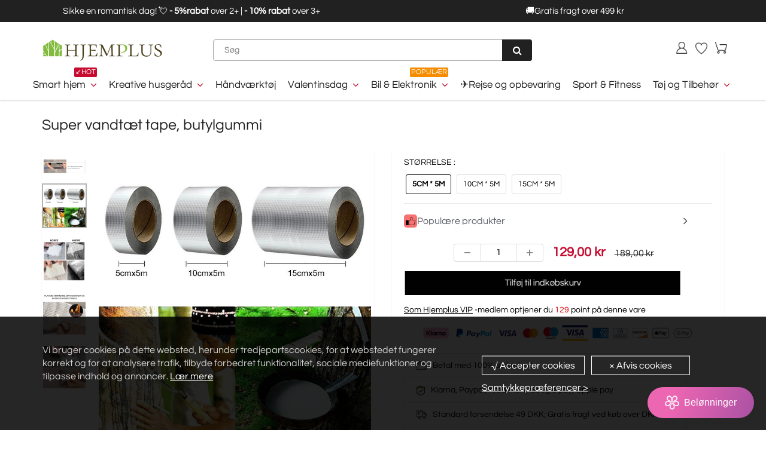

--- FILE ---
content_type: text/html; charset=utf-8
request_url: https://hjemplus.dk/collections/discount/products/super-waterproof-tape-butyl-rubber
body_size: 65451
content:
<!doctype html>
<html lang="en" class="noIE">
  <head><script>var _listeners=[];EventTarget.prototype.addEventListenerBase=EventTarget.prototype.addEventListener,EventTarget.prototype.addEventListener=function(e,t,p){_listeners.push({target:this,type:e,listener:t}),this.addEventListenerBase(e,t,p)},EventTarget.prototype.removeEventListeners=function(e){for(var t=0;t!=_listeners.length;t++){var r=_listeners[t],n=r.target,s=r.type,i=r.listener;n==this&&s==e&&this.removeEventListener(s,i)}};</script><script type="text/worker" id="spdnworker">onmessage=function(e){var t=new Request("https://api.speedien.com/optimize/92e738ef3a023b46cc4649b3d8785f65",{redirect:"follow"});fetch(t).then(e=>e.text()).then(e=>{postMessage(e)})};</script>
<script type="text/javascript">var spdnx=new Worker("data:text/javascript;base64,"+btoa(document.getElementById("spdnworker").textContent));spdnx.onmessage=function(t){var e=document.createElement("script");e.type="text/javascript",e.textContent=t.data,document.head.appendChild(e)},spdnx.postMessage("init");</script>
<script type="text/javascript" data-spdn="1">
const observer=new MutationObserver(mutations=>{mutations.forEach(({addedNodes})=>{addedNodes.forEach(node=>{
if(node.tagName==='SCRIPT'&&node.innerHTML.includes('asyncLoad')){node.type='text/spdnscript'}
if(node.nodeType===1&&node.tagName==='SCRIPT'&&node.innerHTML.includes('hotjar')){node.type='text/spdnscript'}
if(node.nodeType===1&&node.tagName==='SCRIPT'&&node.innerHTML.includes('xklaviyo')){node.type='text/spdnscript'}
if(node.nodeType===1&&node.tagName==='SCRIPT'&&node.innerHTML.includes('recaptcha')){node.type='text/spdnscript'}
if(node.nodeType===1&&node.tagName==='SCRIPT'&&node.src.includes('klaviyo')){node.type='text/spdnscript'}
if(node.nodeType===1&&node.tagName==='SCRIPT'&&node.innerHTML.includes('gorgias')){node.type='text/spdnscript'}
if(node.nodeType===1&&node.tagName==='SCRIPT'&&node.innerHTML.includes('facebook.net')){node.type='text/spdnscript'}
if(node.nodeType===1&&node.tagName==='SCRIPT'&&node.src.includes('gorgias')){node.type='text/spdnscript'}
if(node.nodeType===1&&node.tagName==='SCRIPT'&&node.src.includes('stripe')){node.type='text/spdnscript'}
if(node.nodeType===1&&node.tagName==='SCRIPT'&&node.src.includes('mem')){node.type='text/spdnscript'}
if(node.nodeType===1&&node.tagName==='SCRIPT'&&node.src.includes('privy')){node.type='text/spdnscript'}
if(node.nodeType===1&&node.tagName==='SCRIPT'&&node.src.includes('incart')){node.type='text/spdnscript'}
if(node.nodeType===1&&node.tagName==='SCRIPT'&&node.src.includes('webui')){node.type='text/spdnscript'}
 if(node.nodeType===1&&node.tagName==='SCRIPT'&&node.innerHTML.includes('gtag')){node.type='text/spdnscript'}
if(node.nodeType===1&&node.tagName==='SCRIPT'&&node.innerHTML.includes('tagmanager')){node.type='text/spdnscript'}
if(node.nodeType===1&&node.tagName==='SCRIPT'&&node.innerHTML.includes('gtm')){node.type='text/spdnscript'}
if(node.nodeType===1&&node.tagName==='SCRIPT'&&node.src.includes('googlet')){node.type='text/spdnscript'}
if(node.tagName==='SCRIPT'&&node.className=='analytics'){node.type='text/spdnscript'}  })})})
var ua = navigator.userAgent.toLowerCase();if ((ua.indexOf('chrome') > -1 || ua.indexOf('firefox') > -1) && window.location.href.indexOf("no-optimization") === -1) {observer.observe(document.documentElement,{childList:true,subtree:true})}</script> <script>GSXMLHttpRequest = XMLHttpRequest;</script>

    <!-- Basic page needs ================================================== -->
    <meta charset="utf-8">
    <meta name="viewport" content="width=device-width, initial-scale=1, maximum-scale=1">
    <meta name="google-site-verification" content="Xq0FPlvjF2evn7SDRVo5BPwc3X4ebWCSsGtKxR0F6Rw" />
    <meta name="google-site-verification" content="-J60kzxfjK623RGfrrpomtoQCr_XMU_0dB1-IDgOsV0" />
    <meta name="google-site-verification" content="2q_dhHKbpWhb-XJqGDzxK57gADujxtufsBCD7YUbMo4" />
    <meta name="google-site-verification" content="X9mkZ9w-o0amxBnVIn8Xd294-20qPM5Bz14il6SfY-w" />
    <meta name="facebook-domain-verification" content="khp0luymv2jrt0jby0p6ho3k8aptyt" />
    <meta name="google-site-verification" content="_UKQg9aAhYzMokT6-9xpft6LIFdSmxcGMrltgszyrO8" />

     
    
 
<script src="//hjemplus.dk/cdn/shop/t/24/assets/gcs.js?v=115525947305220003321733822559" type="text/javascript"></script>

    
    

    


    <!-- Google Tag Manager -->
<script>(function(w,d,s,l,i){w[l]=w[l]||[];w[l].push({'gtm.start':
new Date().getTime(),event:'gtm.js'});var f=d.getElementsByTagName(s)[0],
j=d.createElement(s),dl=l!='dataLayer'?'&l='+l:'';j.async=true;j.src=
'https://www.googletagmanager.com/gtm.js?id='+i+dl;f.parentNode.insertBefore(j,f);
})(window,document,'script','dataLayer','GTM-54VXXRGG');</script>
<!-- End Google Tag Manager -->


    <!-- Title and description ================================================== -->
    <title>
      Super vandtæt tape, butylgummi &ndash; hjemplus-dk
    </title>
    <meta name="google-site-verification" content="f41lvGg2I1gbKlnJO-hksrypgf7jRtWvhV5m8ud6M-8" />

    
    <meta name="description" content="Om butylgummi: Super Waterproof Tape er almindeligvis kendt som folietape. Disse bånd er fremstillet af butylgummi, som er et ekstruderet, altid klæbrigt og trykfølsomt tætningsmiddel med god vedhæftningsstyrke. De kan danne en øjeblikkelig forsegling mod vand, luft eller støv og forbliver permanent bløde.  De er ideel">
    
<meta name="google-site-verification" content="5_YLGYQpoFAPtRzr8YCO-Oy7filEb3fMz7QBqRAXQ9c" />

    <!-- Helpers ================================================== -->
    
  <meta property="og:type" content="product">
  <meta property="og:title" content="Super vandtæt tape, butylgummi">
  
  <meta property="og:image" content="http://hjemplus.dk/cdn/shop/products/7_7c4272d9-8f1c-4171-a0ca-7922e2978c47_800x.jpg?v=1649648119">
  <meta property="og:image:secure_url" content="https://hjemplus.dk/cdn/shop/products/7_7c4272d9-8f1c-4171-a0ca-7922e2978c47_800x.jpg?v=1649648119">
  
  <meta property="og:image" content="http://hjemplus.dk/cdn/shop/products/5_f466312a-02a7-47cb-add7-c7ef5541ad92_800x.jpg?v=1649648119">
  <meta property="og:image:secure_url" content="https://hjemplus.dk/cdn/shop/products/5_f466312a-02a7-47cb-add7-c7ef5541ad92_800x.jpg?v=1649648119">
  
  <meta property="og:image" content="http://hjemplus.dk/cdn/shop/products/1_db16a05d-72cf-4244-b16b-27117810c6e2_800x.jpg?v=1649648119">
  <meta property="og:image:secure_url" content="https://hjemplus.dk/cdn/shop/products/1_db16a05d-72cf-4244-b16b-27117810c6e2_800x.jpg?v=1649648119">
  
  <meta property="og:price:amount" content="129,00">
  <meta property="og:price:currency" content="DKK">


  <meta property="og:description" content="Om butylgummi: Super Waterproof Tape er almindeligvis kendt som folietape. Disse bånd er fremstillet af butylgummi, som er et ekstruderet, altid klæbrigt og trykfølsomt tætningsmiddel med god vedhæftningsstyrke. De kan danne en øjeblikkelig forsegling mod vand, luft eller støv og forbliver permanent bløde.  De er ideel">

  <meta property="og:url" content="https://hjemplus.dk/products/super-waterproof-tape-butyl-rubber">
  <meta property="og:site_name" content="hjemplus-dk">



<meta name="twitter:card" content="summary">

  <meta name="twitter:title" content="Super vandtæt tape, butylgummi">
  <meta name="twitter:description" content="Om butylgummi: Super Waterproof Tape er almindeligvis kendt som folietape. Disse bånd er fremstillet af butylgummi, som er et ekstruderet, altid klæbrigt og trykfølsomt tætningsmiddel med god vedhæftningsstyrke. De kan danne en øjeblikkelig forsegling mod vand, luft eller støv og forbliver permanent bløde.  De er ideelle til udfyldning af huller og tætning af samlinger, f.eks. på boltede kanalflanger og cirkulære kanaler i HVAC-systemer, klimaanlæg, tag- og beklædningssystemer, campingvognstager og paneler, forruder og baglygter i biler, glas og metal. PRODUKTFUNKTIONER: Modstandsdygtig over for kemikalier, varme og vejrforhold. Klæbemiddel med høj klæbeevne i koldt vejr. Fremragende isoleringsevne, brandsikker. Fremragende vedhæftningsevne selv ved lave temperaturer. Blokerer for fugt og lugte. Vand- og UV-resistent. Multi-anvendelse: Super vandtæt tape kan anvendes inden for el-, HVAC- og byggebranchen. Tapen anvendes specielt, hvor der er behov for fugt- og kemisk modstandsdygtighed, varmeledningsevne, flammemodstand, varme- og lysreflektion. Disse bånd">
  <meta name="twitter:image" content="https://hjemplus.dk/cdn/shop/products/7_7c4272d9-8f1c-4171-a0ca-7922e2978c47_800x.jpg?v=1649648119">
  <meta name="twitter:image:width" content="240">
  <meta name="twitter:image:height" content="240">

    <link rel="canonical" href="https://hjemplus.dk/products/super-waterproof-tape-butyl-rubber">
    <meta name="viewport" content="width=device-width,initial-scale=1">
    <meta name="theme-color" content="#000000">

    
    <link rel="shortcut icon" href="//hjemplus.dk/cdn/shop/t/24/assets/favicon.png?v=87741624342897995771718862290" type="image/png" />
    

    

    <!-- <link rel='stylesheet' id='flatsome-googlefonts-css'  href='//fonts.googleapis.com/css?family=Nunito%3Aregular%2C700%2Cregular%2C700%7CDancing+Script%3Aregular%2C400&#038;display=swap&#038;ver=3.9' type='text/css' media='all' />
 -->


    <link href="//hjemplus.dk/cdn/shop/t/24/assets/apps.css?v=105913812488341009631718862290" rel="stylesheet" type="text/css" media="all" />
    <link href="//hjemplus.dk/cdn/shop/t/24/assets/style.css?v=4628731179468689731718862290" rel="stylesheet" type="text/css" media="all" />
    <link href="//hjemplus.dk/cdn/shop/t/24/assets/flexslider.css?v=23520101621008549481718862290" rel="stylesheet" type="text/css" media="all" />
    <link href="//hjemplus.dk/cdn/shop/t/24/assets/flexslider-product.css?v=112335903698312310881718862290" rel="stylesheet" type="text/css" media="all" />
     

     

     

    
    

    <!-- Header hook for plugins ================================================== -->
    <script>window.performance && window.performance.mark && window.performance.mark('shopify.content_for_header.start');</script><meta id="shopify-digital-wallet" name="shopify-digital-wallet" content="/63785205972/digital_wallets/dialog">
<meta name="shopify-checkout-api-token" content="693a81c0aa6ce3017186924fa47dc8b1">
<meta id="in-context-paypal-metadata" data-shop-id="63785205972" data-venmo-supported="true" data-environment="production" data-locale="en_US" data-paypal-v4="true" data-currency="DKK">
<link rel="alternate" type="application/json+oembed" href="https://hjemplus.dk/products/super-waterproof-tape-butyl-rubber.oembed">
<script async="async" src="/checkouts/internal/preloads.js?locale=da-DK"></script>
<script id="shopify-features" type="application/json">{"accessToken":"693a81c0aa6ce3017186924fa47dc8b1","betas":["rich-media-storefront-analytics"],"domain":"hjemplus.dk","predictiveSearch":true,"shopId":63785205972,"locale":"da"}</script>
<script>var Shopify = Shopify || {};
Shopify.shop = "hjemplus-dk.myshopify.com";
Shopify.locale = "da";
Shopify.currency = {"active":"DKK","rate":"1.0"};
Shopify.country = "DK";
Shopify.theme = {"name":"2024圣诞活动11.26","id":142649524436,"schema_name":"ShowTime","schema_version":"5.0.6","theme_store_id":null,"role":"main"};
Shopify.theme.handle = "null";
Shopify.theme.style = {"id":null,"handle":null};
Shopify.cdnHost = "hjemplus.dk/cdn";
Shopify.routes = Shopify.routes || {};
Shopify.routes.root = "/";</script>
<script type="module">!function(o){(o.Shopify=o.Shopify||{}).modules=!0}(window);</script>
<script>!function(o){function n(){var o=[];function n(){o.push(Array.prototype.slice.apply(arguments))}return n.q=o,n}var t=o.Shopify=o.Shopify||{};t.loadFeatures=n(),t.autoloadFeatures=n()}(window);</script>
<script id="shop-js-analytics" type="application/json">{"pageType":"product"}</script>
<script defer="defer" async type="module" src="//hjemplus.dk/cdn/shopifycloud/shop-js/modules/v2/client.init-shop-cart-sync_DCvV3KX5.da.esm.js"></script>
<script defer="defer" async type="module" src="//hjemplus.dk/cdn/shopifycloud/shop-js/modules/v2/chunk.common_DIrl18zW.esm.js"></script>
<script type="module">
  await import("//hjemplus.dk/cdn/shopifycloud/shop-js/modules/v2/client.init-shop-cart-sync_DCvV3KX5.da.esm.js");
await import("//hjemplus.dk/cdn/shopifycloud/shop-js/modules/v2/chunk.common_DIrl18zW.esm.js");

  window.Shopify.SignInWithShop?.initShopCartSync?.({"fedCMEnabled":true,"windoidEnabled":true});

</script>
<script>(function() {
  var isLoaded = false;
  function asyncLoad() {
    if (isLoaded) return;
    isLoaded = true;
    var urls = ["https:\/\/loox.io\/widget\/NJliJCjr42\/loox.1650245322150.js?shop=hjemplus-dk.myshopify.com","https:\/\/www.pxucdn.com\/apps\/uso.js?shop=hjemplus-dk.myshopify.com","https:\/\/sales-pop.carecart.io\/lib\/salesnotifier.js?shop=hjemplus-dk.myshopify.com","https:\/\/ufe.helixo.co\/scripts\/sdk.min.js?shop=hjemplus-dk.myshopify.com","https:\/\/cdn.attn.tv\/hjemplus\/dtag.js?shop=hjemplus-dk.myshopify.com","https:\/\/cdn.attn.tv\/hjemplus\/dtag.js?shop=hjemplus-dk.myshopify.com","https:\/\/dkov91l6wait7.cloudfront.net\/almighty.js?shop=hjemplus-dk.myshopify.com","https:\/\/omnisnippet1.com\/platforms\/shopify.js?source=scriptTag\u0026v=2025-05-15T01\u0026shop=hjemplus-dk.myshopify.com","https:\/\/mds.oceanpayment.com\/assets\/shopifylogo\/visa,mastercard,maestro,jcb,american_express,diners_club,discover.js?shop=hjemplus-dk.myshopify.com"];
    for (var i = 0; i < urls.length; i++) {
      var s = document.createElement('script');
      s.type = 'text/javascript';
      s.async = true;
      s.src = urls[i];
      var x = document.getElementsByTagName('script')[0];
      x.parentNode.insertBefore(s, x);
    }
  };
  if(window.attachEvent) {
    window.attachEvent('onload', asyncLoad);
  } else {
    window.addEventListener('load', asyncLoad, false);
  }
})();</script>
<script id="__st">var __st={"a":63785205972,"offset":-14400,"reqid":"d4bbfb37-a874-400f-9e8d-14237d2a5d67-1769009589","pageurl":"hjemplus.dk\/collections\/discount\/products\/super-waterproof-tape-butyl-rubber","u":"84969c6e5634","p":"product","rtyp":"product","rid":7591949041876};</script>
<script>window.ShopifyPaypalV4VisibilityTracking = true;</script>
<script id="captcha-bootstrap">!function(){'use strict';const t='contact',e='account',n='new_comment',o=[[t,t],['blogs',n],['comments',n],[t,'customer']],c=[[e,'customer_login'],[e,'guest_login'],[e,'recover_customer_password'],[e,'create_customer']],r=t=>t.map((([t,e])=>`form[action*='/${t}']:not([data-nocaptcha='true']) input[name='form_type'][value='${e}']`)).join(','),a=t=>()=>t?[...document.querySelectorAll(t)].map((t=>t.form)):[];function s(){const t=[...o],e=r(t);return a(e)}const i='password',u='form_key',d=['recaptcha-v3-token','g-recaptcha-response','h-captcha-response',i],f=()=>{try{return window.sessionStorage}catch{return}},m='__shopify_v',_=t=>t.elements[u];function p(t,e,n=!1){try{const o=window.sessionStorage,c=JSON.parse(o.getItem(e)),{data:r}=function(t){const{data:e,action:n}=t;return t[m]||n?{data:e,action:n}:{data:t,action:n}}(c);for(const[e,n]of Object.entries(r))t.elements[e]&&(t.elements[e].value=n);n&&o.removeItem(e)}catch(o){console.error('form repopulation failed',{error:o})}}const l='form_type',E='cptcha';function T(t){t.dataset[E]=!0}const w=window,h=w.document,L='Shopify',v='ce_forms',y='captcha';let A=!1;((t,e)=>{const n=(g='f06e6c50-85a8-45c8-87d0-21a2b65856fe',I='https://cdn.shopify.com/shopifycloud/storefront-forms-hcaptcha/ce_storefront_forms_captcha_hcaptcha.v1.5.2.iife.js',D={infoText:'Beskyttet af hCaptcha',privacyText:'Beskyttelse af persondata',termsText:'Vilkår'},(t,e,n)=>{const o=w[L][v],c=o.bindForm;if(c)return c(t,g,e,D).then(n);var r;o.q.push([[t,g,e,D],n]),r=I,A||(h.body.append(Object.assign(h.createElement('script'),{id:'captcha-provider',async:!0,src:r})),A=!0)});var g,I,D;w[L]=w[L]||{},w[L][v]=w[L][v]||{},w[L][v].q=[],w[L][y]=w[L][y]||{},w[L][y].protect=function(t,e){n(t,void 0,e),T(t)},Object.freeze(w[L][y]),function(t,e,n,w,h,L){const[v,y,A,g]=function(t,e,n){const i=e?o:[],u=t?c:[],d=[...i,...u],f=r(d),m=r(i),_=r(d.filter((([t,e])=>n.includes(e))));return[a(f),a(m),a(_),s()]}(w,h,L),I=t=>{const e=t.target;return e instanceof HTMLFormElement?e:e&&e.form},D=t=>v().includes(t);t.addEventListener('submit',(t=>{const e=I(t);if(!e)return;const n=D(e)&&!e.dataset.hcaptchaBound&&!e.dataset.recaptchaBound,o=_(e),c=g().includes(e)&&(!o||!o.value);(n||c)&&t.preventDefault(),c&&!n&&(function(t){try{if(!f())return;!function(t){const e=f();if(!e)return;const n=_(t);if(!n)return;const o=n.value;o&&e.removeItem(o)}(t);const e=Array.from(Array(32),(()=>Math.random().toString(36)[2])).join('');!function(t,e){_(t)||t.append(Object.assign(document.createElement('input'),{type:'hidden',name:u})),t.elements[u].value=e}(t,e),function(t,e){const n=f();if(!n)return;const o=[...t.querySelectorAll(`input[type='${i}']`)].map((({name:t})=>t)),c=[...d,...o],r={};for(const[a,s]of new FormData(t).entries())c.includes(a)||(r[a]=s);n.setItem(e,JSON.stringify({[m]:1,action:t.action,data:r}))}(t,e)}catch(e){console.error('failed to persist form',e)}}(e),e.submit())}));const S=(t,e)=>{t&&!t.dataset[E]&&(n(t,e.some((e=>e===t))),T(t))};for(const o of['focusin','change'])t.addEventListener(o,(t=>{const e=I(t);D(e)&&S(e,y())}));const B=e.get('form_key'),M=e.get(l),P=B&&M;t.addEventListener('DOMContentLoaded',(()=>{const t=y();if(P)for(const e of t)e.elements[l].value===M&&p(e,B);[...new Set([...A(),...v().filter((t=>'true'===t.dataset.shopifyCaptcha))])].forEach((e=>S(e,t)))}))}(h,new URLSearchParams(w.location.search),n,t,e,['guest_login'])})(!0,!0)}();</script>
<script integrity="sha256-4kQ18oKyAcykRKYeNunJcIwy7WH5gtpwJnB7kiuLZ1E=" data-source-attribution="shopify.loadfeatures" defer="defer" src="//hjemplus.dk/cdn/shopifycloud/storefront/assets/storefront/load_feature-a0a9edcb.js" crossorigin="anonymous"></script>
<script data-source-attribution="shopify.dynamic_checkout.dynamic.init">var Shopify=Shopify||{};Shopify.PaymentButton=Shopify.PaymentButton||{isStorefrontPortableWallets:!0,init:function(){window.Shopify.PaymentButton.init=function(){};var t=document.createElement("script");t.src="https://hjemplus.dk/cdn/shopifycloud/portable-wallets/latest/portable-wallets.da.js",t.type="module",document.head.appendChild(t)}};
</script>
<script data-source-attribution="shopify.dynamic_checkout.buyer_consent">
  function portableWalletsHideBuyerConsent(e){var t=document.getElementById("shopify-buyer-consent"),n=document.getElementById("shopify-subscription-policy-button");t&&n&&(t.classList.add("hidden"),t.setAttribute("aria-hidden","true"),n.removeEventListener("click",e))}function portableWalletsShowBuyerConsent(e){var t=document.getElementById("shopify-buyer-consent"),n=document.getElementById("shopify-subscription-policy-button");t&&n&&(t.classList.remove("hidden"),t.removeAttribute("aria-hidden"),n.addEventListener("click",e))}window.Shopify?.PaymentButton&&(window.Shopify.PaymentButton.hideBuyerConsent=portableWalletsHideBuyerConsent,window.Shopify.PaymentButton.showBuyerConsent=portableWalletsShowBuyerConsent);
</script>
<script data-source-attribution="shopify.dynamic_checkout.cart.bootstrap">document.addEventListener("DOMContentLoaded",(function(){function t(){return document.querySelector("shopify-accelerated-checkout-cart, shopify-accelerated-checkout")}if(t())Shopify.PaymentButton.init();else{new MutationObserver((function(e,n){t()&&(Shopify.PaymentButton.init(),n.disconnect())})).observe(document.body,{childList:!0,subtree:!0})}}));
</script>
<link id="shopify-accelerated-checkout-styles" rel="stylesheet" media="screen" href="https://hjemplus.dk/cdn/shopifycloud/portable-wallets/latest/accelerated-checkout-backwards-compat.css" crossorigin="anonymous">
<style id="shopify-accelerated-checkout-cart">
        #shopify-buyer-consent {
  margin-top: 1em;
  display: inline-block;
  width: 100%;
}

#shopify-buyer-consent.hidden {
  display: none;
}

#shopify-subscription-policy-button {
  background: none;
  border: none;
  padding: 0;
  text-decoration: underline;
  font-size: inherit;
  cursor: pointer;
}

#shopify-subscription-policy-button::before {
  box-shadow: none;
}

      </style>

<script>window.performance && window.performance.mark && window.performance.mark('shopify.content_for_header.end');</script>
    <script src="//hjemplus.dk/cdn/shop/t/24/assets/saker.js?v=176598517740557200571729819179" type="text/javascript"></script>
    <script src="//hjemplus.dk/cdn/shop/t/24/assets/lazysizes.min.js?v=165106207306471501531718862290" type="text/javascript"></script>

    <!--[if lt IE 9]>
<script src="//html5shiv.googlecode.com/svn/trunk/html5.js" type="text/javascript"></script>
<![endif]-->

    

    <script src="//hjemplus.dk/cdn/shop/t/24/assets/jquery.js?v=105778841822381192391718862290" type="text/javascript"></script>

    <!-- Theme Global App JS ================================================== -->
    <script>
      var app = app || {
        data:{
          template:"product",
          money_format: "{{amount_with_comma_separator}} kr"
        }
      }
    </script>  
    <script>var loox_global_hash = '1768979264307';</script><style>.loox-reviews-default { max-width: 1200px; margin: 0 auto; }</style>
    <script>
      if(document.location.href.indexOf('?sort_by=best-selling') > -1) { 
        var url = document.location.href;
        document.location.href = url.replace("?sort_by=best-selling","");
      }
      if(document.location.href.indexOf('&sort_by=best-selling') > -1) { 
        var url = document.location.href;
        document.location.href = url.replace("&sort_by=best-selling","");
      }
    </script>

  <script>
   jQuery(function($){
      $('div.rte table td').removeAttr('width');
      $('div.rte table').each(function(i){
        $(this).removeAttr('width').addClass('table').wrapAll('<div class="table-responsive"/>');
      })
    })   
  </script>
 
  
<img alt="icon" width="1400" height="1400" style="pointer-events: none; position: absolute; top: 0; left: 0; width: 99vw; height: 99vh; max-width: 99vw; max-height: 99vh;"  src="[data-uri]"><script src="//hjemplus.dk/cdn/shop/t/24/assets/jquery.magnific-popup.min.js?v=184276319184155572791718862290" type="text/javascript"></script>
      <script src="//hjemplus.dk/cdn/shop/t/24/assets/api.jquery.js?v=69355967548660806711718862290" type="text/javascript"></script>


            

      
      <script src="//hjemplus.dk/cdn/shop/t/24/assets/jquery.owl.min.js?v=164298568027032062941718862290" type="text/javascript"></script>
      

      <script src="//hjemplus.dk/cdn/shop/t/24/assets/scripts.js?v=99117226965497629191718862290" type="text/javascript"></script>     
    

    <!-- Google tag (gtag.js) -->
<!-- <script async src="https://www.googletagmanager.com/gtag/js?id=AW-386573351"></script>
<script>
  window.dataLayer = window.dataLayer || [];
  function gtag(){dataLayer.push(arguments);}
  gtag('js', new Date());

  gtag('config', 'AW-386573351');
</script> -->
    
<!-- BEGIN app block: shopify://apps/attentive/blocks/attn-tag/8df62c72-8fe4-407e-a5b3-72132be30a0d --><script type="text/javascript" src="https://cdn.attn.tv/hjemplus/dtag.js?source=app-embed" defer="defer"></script>


<!-- END app block --><!-- BEGIN app block: shopify://apps/ufe-cross-sell-upsell-bundle/blocks/app-embed/588d2ac5-62f3-4ccd-8638-da98ec61fa90 -->



<script>
  window.isUfeInstalled = true;
  
  window.ufeStore = {
    collections: [399831662804,399832219860,399831924948,448007373012,399831597268,413078585556,399831859412,399831761108,442312818900,421975523540,421975556308],
    tags: '8.9,discount,hot,Håndværktøj'.split(','),
    selectedVariantId: 42651752169684,
    moneyFormat: "{{amount_with_comma_separator}} kr",
    moneyFormatWithCurrency: "{{amount_with_comma_separator}} DKK",
    currency: "DKK",
    customerId: null,
    productAvailable: true,
    productMapping: [],
    meta: {
        pageType: 'product' ,
        productId: 7591949041876 ,
        selectedVariantId: 42651752169684,
        collectionId: 399831597268
    }
  }
  
   ufeStore.meta.products= [
      
        {
          id: 8008627421396,
          variants: [
            
              {
                id: 44027570553044,
                title: "5",
                price: '139,00 kr',
                available: true 
              },
            
              {
                id: 44028522496212,
                title: "10",
                price: '159,00 kr',
                available: true 
              },
            
              {
                id: 44028522528980,
                title: "20",
                price: '189,00 kr',
                available: true 
              },
            
              {
                id: 44028522561748,
                title: "30",
                price: '209,00 kr',
                available: true 
              },
            
          ]
        }, 
      
        {
          id: 7661717192916,
          variants: [
            
              {
                id: 42927491711188,
                title: "30ml",
                price: '79,99 kr',
                available: true 
              },
            
              {
                id: 42927491743956,
                title: "100ml",
                price: '139,00 kr',
                available: true 
              },
            
              {
                id: 44232868888788,
                title: "100ml ×3",
                price: '199,99 kr',
                available: true 
              },
            
              {
                id: 44232868921556,
                title: "100ml ×5",
                price: '269,99 kr',
                available: true 
              },
            
          ]
        }, 
      
        {
          id: 7779630285012,
          variants: [
            
              {
                id: 43350674276564,
                title: "20*30cm / 1 stk",
                price: '68,99 kr',
                available: true 
              },
            
              {
                id: 43350674309332,
                title: "20*30cm / 5 stk",
                price: '145,99 kr',
                available: true 
              },
            
              {
                id: 43350674342100,
                title: "20*30cm / 10 stk",
                price: '180,99 kr',
                available: true 
              },
            
              {
                id: 43350674374868,
                title: "30*30cm / 1 stk",
                price: '70,99 kr',
                available: true 
              },
            
              {
                id: 43350674407636,
                title: "30*30cm / 5 stk",
                price: '147,99 kr',
                available: true 
              },
            
              {
                id: 43350674440404,
                title: "30*30cm / 10 stk",
                price: '182,99 kr',
                available: true 
              },
            
          ]
        }, 
      
        {
          id: 7591935869140,
          variants: [
            
              {
                id: 42651684733140,
                title: "grøn",
                price: '51,99 kr',
                available: true 
              },
            
              {
                id: 42651684765908,
                title: "hvid",
                price: '51,99 kr',
                available: true 
              },
            
              {
                id: 42651684798676,
                title: "gul",
                price: '51,99 kr',
                available: true 
              },
            
              {
                id: 42651684831444,
                title: "blå",
                price: '51,99 kr',
                available: true 
              },
            
              {
                id: 42651684864212,
                title: "orange",
                price: '51,99 kr',
                available: true 
              },
            
              {
                id: 42651684896980,
                title: "lyserød",
                price: '51,99 kr',
                available: true 
              },
            
              {
                id: 42651684929748,
                title: "sort",
                price: '51,99 kr',
                available: true 
              },
            
              {
                id: 42651684962516,
                title: "rosenrød",
                price: '51,99 kr',
                available: true 
              },
            
              {
                id: 43990907715796,
                title: "grøn×2",
                price: '89,00 kr',
                available: true 
              },
            
              {
                id: 43990907748564,
                title: "hvid×2",
                price: '89,00 kr',
                available: true 
              },
            
              {
                id: 43990907781332,
                title: "gul×2",
                price: '89,00 kr',
                available: true 
              },
            
              {
                id: 43990907814100,
                title: "blå×2",
                price: '89,00 kr',
                available: true 
              },
            
              {
                id: 43990907846868,
                title: "orange×2",
                price: '89,00 kr',
                available: true 
              },
            
              {
                id: 43990907879636,
                title: "lyserød×2",
                price: '89,00 kr',
                available: true 
              },
            
              {
                id: 43990907912404,
                title: "sort×2",
                price: '89,00 kr',
                available: true 
              },
            
              {
                id: 43990907945172,
                title: "rosenrød×2",
                price: '89,00 kr',
                available: true 
              },
            
              {
                id: 43990907977940,
                title: "blå+grøn+lyserød+sort",
                price: '109,00 kr',
                available: true 
              },
            
              {
                id: 43990908010708,
                title: "gul+blå+sort+rosenrød",
                price: '109,00 kr',
                available: true 
              },
            
              {
                id: 43990908043476,
                title: "grøn+hvid+orange+rosenrød",
                price: '109,00 kr',
                available: true 
              },
            
              {
                id: 43990908076244,
                title: "Alle 8 farver hver",
                price: '199,00 kr',
                available: true 
              },
            
          ]
        }, 
      
        {
          id: 7940321312980,
          variants: [
            
              {
                id: 44107537285332,
                title: "1 stk",
                price: '79,99 kr',
                available: true 
              },
            
              {
                id: 44107537318100,
                title: "2 stk",
                price: '129,99 kr',
                available: true 
              },
            
              {
                id: 44107537350868,
                title: "3 stk",
                price: '149,99 kr',
                available: true 
              },
            
          ]
        }, 
      
        {
          id: 7591938031828,
          variants: [
            
              {
                id: 42651693842644,
                title: "17* 36* 12CM/ 6.7* 14* 4.7Tommer / Grå",
                price: '79,99 kr',
                available: true 
              },
            
              {
                id: 42651693875412,
                title: "17* 36* 12CM/ 6.7* 14* 4.7Tommer / Hvid",
                price: '79,99 kr',
                available: true 
              },
            
              {
                id: 42651693908180,
                title: "25* 36* 20CM/ 9.8* 14* 7.9Tommer / Grå",
                price: '89,99 kr',
                available: true 
              },
            
              {
                id: 42651693940948,
                title: "25* 36* 20CM/ 9.8* 14* 7.9Tommer / Hvid",
                price: '89,99 kr',
                available: false 
              },
            
          ]
        }, 
      
        {
          id: 7602628296916,
          variants: [
            
              {
                id: 42695343931604,
                title: "1 stk / sort",
                price: '100,99 kr',
                available: true 
              },
            
              {
                id: 42695343964372,
                title: "1 stk / hvid",
                price: '100,99 kr',
                available: true 
              },
            
              {
                id: 42695343997140,
                title: "2 stk. / sort",
                price: '149,99 kr',
                available: true 
              },
            
              {
                id: 42695344029908,
                title: "2 stk. / hvid",
                price: '149,99 kr',
                available: true 
              },
            
              {
                id: 42695344062676,
                title: "5 stk. / sort",
                price: '269,99 kr',
                available: true 
              },
            
              {
                id: 42695344095444,
                title: "5 stk. / hvid",
                price: '269,99 kr',
                available: true 
              },
            
          ]
        }, 
      
        {
          id: 7734808805588,
          variants: [
            
              {
                id: 43576356110548,
                title: "1",
                price: '119,00 kr',
                available: true 
              },
            
              {
                id: 43576356143316,
                title: "2",
                price: '159,00 kr',
                available: true 
              },
            
              {
                id: 43576356176084,
                title: "3",
                price: '199,00 kr',
                available: true 
              },
            
              {
                id: 43576356208852,
                title: "4",
                price: '239,00 kr',
                available: true 
              },
            
              {
                id: 45422789984468,
                title: "6",
                price: '299,00 kr',
                available: true 
              },
            
          ]
        }, 
      
        {
          id: 7591960215764,
          variants: [
            
              {
                id: 42651813150932,
                title: "BLÅ",
                price: '109,00 kr',
                available: true 
              },
            
              {
                id: 42651813183700,
                title: "SORT",
                price: '109,00 kr',
                available: true 
              },
            
              {
                id: 42651813216468,
                title: "KHAKI",
                price: '109,00 kr',
                available: false 
              },
            
              {
                id: 42651813249236,
                title: "HVID",
                price: '109,00 kr',
                available: false 
              },
            
              {
                id: 42651813282004,
                title: "BRUN",
                price: '109,00 kr',
                available: true 
              },
            
              {
                id: 42651813314772,
                title: "SORT+SORT (2 stk i alt)",
                price: '169,99 kr',
                available: true 
              },
            
              {
                id: 42651813347540,
                title: "HVID+HVID (2 stk i alt)",
                price: '169,99 kr',
                available: true 
              },
            
              {
                id: 42651813380308,
                title: "SORT+HVID (2 stk i alt)",
                price: '169,99 kr',
                available: true 
              },
            
              {
                id: 42651813413076,
                title: "SORT+BROWN (2 stk i alt)",
                price: '169,99 kr',
                available: true 
              },
            
              {
                id: 42651813445844,
                title: "SORT+KHAKI (2 stk i alt)",
                price: '169,99 kr',
                available: true 
              },
            
              {
                id: 42651813478612,
                title: "SORT+BLÅ (2 stk i alt)",
                price: '169,99 kr',
                available: true 
              },
            
              {
                id: 43393846739156,
                title: "Røde og hvide og blå striber",
                price: '109,00 kr',
                available: true 
              },
            
              {
                id: 43393846771924,
                title: "Sort og hvid striber",
                price: '109,00 kr',
                available: false 
              },
            
              {
                id: 43393846804692,
                title: "Grøn rød grøn striber",
                price: '109,00 kr',
                available: false 
              },
            
          ]
        }, 
      
        {
          id: 7618054422740,
          variants: [
            
              {
                id: 42759671709908,
                title: "Støvet Rose",
                price: '79,99 kr',
                available: true 
              },
            
              {
                id: 42759671742676,
                title: "Grøn",
                price: '79,99 kr',
                available: true 
              },
            
              {
                id: 42759671775444,
                title: "Tan",
                price: '79,99 kr',
                available: true 
              },
            
              {
                id: 42759671808212,
                title: "Sort",
                price: '79,99 kr',
                available: true 
              },
            
              {
                id: 42759671840980,
                title: "Lilla",
                price: '79,99 kr',
                available: false 
              },
            
              {
                id: 42759671873748,
                title: "Blå-grå",
                price: '79,99 kr',
                available: true 
              },
            
              {
                id: 42759671906516,
                title: "Lyserød",
                price: '79,99 kr',
                available: false 
              },
            
              {
                id: 42759671939284,
                title: "Kaffe",
                price: '79,99 kr',
                available: true 
              },
            
              {
                id: 42759671972052,
                title: "Kaki",
                price: '79,99 kr',
                available: true 
              },
            
              {
                id: 42759672004820,
                title: "Magenta",
                price: '79,99 kr',
                available: false 
              },
            
          ]
        }, 
      
        {
          id: 7696902291668,
          variants: [
            
              {
                id: 43063588552916,
                title: "Sølv / 1 stk",
                price: '84,99 kr',
                available: true 
              },
            
              {
                id: 43505312596180,
                title: "Sølv / 2 stk",
                price: '136,99 kr',
                available: true 
              },
            
              {
                id: 43505312628948,
                title: "Sølv / 3 stk",
                price: '188,99 kr',
                available: true 
              },
            
              {
                id: 43505312661716,
                title: "Sølv / 4 stk",
                price: '229,99 kr',
                available: true 
              },
            
              {
                id: 43505312694484,
                title: "Sølv / 5 stk",
                price: '251,99 kr',
                available: true 
              },
            
              {
                id: 43063588585684,
                title: "Rosé Guld / 1 stk",
                price: '84,99 kr',
                available: true 
              },
            
              {
                id: 43505312727252,
                title: "Rosé Guld / 2 stk",
                price: '136,99 kr',
                available: true 
              },
            
              {
                id: 43505312760020,
                title: "Rosé Guld / 3 stk",
                price: '188,99 kr',
                available: true 
              },
            
              {
                id: 43505312792788,
                title: "Rosé Guld / 4 stk",
                price: '229,99 kr',
                available: true 
              },
            
              {
                id: 43505312825556,
                title: "Rosé Guld / 5 stk",
                price: '251,99 kr',
                available: true 
              },
            
              {
                id: 43505312858324,
                title: "Sølv+Rosé Guld / 2 stk",
                price: '136,99 kr',
                available: true 
              },
            
          ]
        }, 
      
        {
          id: 7621605064916,
          variants: [
            
              {
                id: 42771470745812,
                title: "100 pakker-600 stk.",
                price: '249,00 kr',
                available: true 
              },
            
              {
                id: 42771470713044,
                title: "40 pakker-240 stk.",
                price: '159,00 kr',
                available: true 
              },
            
              {
                id: 42771470680276,
                title: "30 pakker-180 stk.",
                price: '129,00 kr',
                available: true 
              },
            
              {
                id: 42771470647508,
                title: "20 pakker-120 stk.",
                price: '89,00 kr',
                available: true 
              },
            
          ]
        }, 
      
        {
          id: 8566330097876,
          variants: [
            
              {
                id: 45502470619348,
                title: "1*rengøringsbørste + 3*100 ml genopfyldningsvæske",
                price: '239,99 kr',
                available: true 
              },
            
              {
                id: 45502470652116,
                title: "1*rengøringsbørste + 5*100ml genopfyldningsvæske",
                price: '259,99 kr',
                available: true 
              },
            
              {
                id: 45502470684884,
                title: "1*rengøringsbørste + 8*100ml genopfyldningsvæske",
                price: '459,99 kr',
                available: true 
              },
            
              {
                id: 45502470717652,
                title: "1*rengøringsbørste + 12*100ml genopfyldningsvæske",
                price: '319,00 kr',
                available: false 
              },
            
              {
                id: 45502470750420,
                title: "2*rengøringsbørste + 4*100ml genopfyldningsvæske",
                price: '319,99 kr',
                available: true 
              },
            
              {
                id: 45502470783188,
                title: "2*rengøringsbørste + 8*100ml genopfyldningsvæske",
                price: '469,99 kr',
                available: true 
              },
            
              {
                id: 45502470815956,
                title: "2*rengøringsbørste + 12*100ml genopfyldningsvæske",
                price: '339,00 kr',
                available: false 
              },
            
              {
                id: 45502470848724,
                title: "1*rengøringsbørste + 1*100ml genopfyldningsvæske + 1*Rengøringsklud til bil",
                price: '299,00 kr',
                available: true 
              },
            
              {
                id: 45502470881492,
                title: "1*rengøringsbørste + 1*100ml genopfyldningsvæske",
                price: '179,99 kr',
                available: true 
              },
            
              {
                id: 45502470914260,
                title: "1*rengøringsbørste",
                price: '109,99 kr',
                available: true 
              },
            
              {
                id: 45502470947028,
                title: "1*100ml genopfyldningsvæske",
                price: '119,99 kr',
                available: true 
              },
            
              {
                id: 45926916194516,
                title: "2*rengøringsbørste + 2*100ml genopfyldningsvæske",
                price: '239,99 kr',
                available: true 
              },
            
          ]
        }, 
      
        {
          id: 7591932199124,
          variants: [
            
              {
                id: 42651665367252,
                title: "1 HÅNDTAG + 1 BØRSTE × STØV + 1 KLUD",
                price: '148,00 kr',
                available: true 
              },
            
              {
                id: 44343414980820,
                title: "1 HÅNDTAG + 1 BØRSTE × STØV + 2 KLUDE",
                price: '158,00 kr',
                available: true 
              },
            
              {
                id: 44343415013588,
                title: "1 HÅNDTAG + 1 BØRSTE × STØV + 3 KLUDE",
                price: '178,00 kr',
                available: true 
              },
            
              {
                id: 42651665400020,
                title: "1* Udskiftelig støveklud",
                price: '79,00 kr',
                available: true 
              },
            
          ]
        }, 
      
        {
          id: 7591949041876,
          variants: [
            
              {
                id: 42651752169684,
                title: "5cm * 5m",
                price: '129,00 kr',
                available: true 
              },
            
              {
                id: 42651752202452,
                title: "10cm * 5m",
                price: '169,00 kr',
                available: true 
              },
            
              {
                id: 42651752235220,
                title: "15cm * 5m",
                price: '199,00 kr',
                available: true 
              },
            
          ]
        }, 
      
        {
          id: 7636715798740,
          variants: [
            
              {
                id: 42844933423316,
                title: "30g",
                price: '99,00 kr',
                available: true 
              },
            
              {
                id: 42844933456084,
                title: "100g",
                price: '149,00 kr',
                available: true 
              },
            
              {
                id: 42844933488852,
                title: "300g",
                price: '189,00 kr',
                available: true 
              },
            
              {
                id: 43918691434708,
                title: "300g x 2 sæt",
                price: '259,00 kr',
                available: true 
              },
            
              {
                id: 43918691467476,
                title: "300g x 3 sæt",
                price: '339,00 kr',
                available: true 
              },
            
          ]
        }, 
      
        {
          id: 7965165748436,
          variants: [
            
              {
                id: 43933664477396,
                title: "1 stk",
                price: '139,00 kr',
                available: true 
              },
            
              {
                id: 43933664510164,
                title: "3 stk",
                price: '249,00 kr',
                available: true 
              },
            
              {
                id: 43933664542932,
                title: "5 stk",
                price: '329,00 kr',
                available: true 
              },
            
          ]
        }, 
      
        {
          id: 7591857684692,
          variants: [
            
              {
                id: 42651244003540,
                title: "sort svane / 1SET (10 PCS)",
                price: '99,00 kr',
                available: true 
              },
            
              {
                id: 43818326556884,
                title: "sort svane / 2 SET (20 PIECES)",
                price: '139,00 kr',
                available: true 
              },
            
              {
                id: 42651244036308,
                title: "hvide blomsterc / 1SET (10 PCS)",
                price: '99,00 kr',
                available: true 
              },
            
              {
                id: 43818326589652,
                title: "hvide blomsterc / 2 SET (20 PIECES)",
                price: '139,00 kr',
                available: true 
              },
            
              {
                id: 42651244069076,
                title: "hvide perler / 1SET (10 PCS)",
                price: '99,00 kr',
                available: true 
              },
            
              {
                id: 43818326622420,
                title: "hvide perler / 2 SET (20 PIECES)",
                price: '139,00 kr',
                available: true 
              },
            
              {
                id: 42651244101844,
                title: "sorte blomster / 1SET (10 PCS)",
                price: '99,00 kr',
                available: false 
              },
            
              {
                id: 43818326655188,
                title: "sorte blomster / 2 SET (20 PIECES)",
                price: '139,00 kr',
                available: true 
              },
            
              {
                id: 42651244134612,
                title: "diamanter / 1SET (10 PCS)",
                price: '99,00 kr',
                available: true 
              },
            
              {
                id: 43818326687956,
                title: "diamanter / 2 SET (20 PIECES)",
                price: '139,00 kr',
                available: true 
              },
            
              {
                id: 42651244167380,
                title: "gennemsigtig / 1SET (10 PCS)",
                price: '99,00 kr',
                available: false 
              },
            
              {
                id: 42651244200148,
                title: "frostet / 1SET (10 PCS)",
                price: '99,00 kr',
                available: false 
              },
            
              {
                id: 42651244232916,
                title: "blandet farve / 1SET (10 PCS)",
                price: '99,00 kr',
                available: false 
              },
            
          ]
        }, 
      
        {
          id: 7602533302484,
          variants: [
            
              {
                id: 42849957642452,
                title: "sort / S",
                price: '129,99 kr',
                available: true 
              },
            
              {
                id: 42695037157588,
                title: "sort / M",
                price: '129,99 kr',
                available: true 
              },
            
              {
                id: 42695037190356,
                title: "sort / L",
                price: '129,99 kr',
                available: true 
              },
            
              {
                id: 42695037223124,
                title: "sort / XL",
                price: '129,99 kr',
                available: true 
              },
            
              {
                id: 42695037255892,
                title: "sort / 2XL",
                price: '129,99 kr',
                available: true 
              },
            
              {
                id: 42849957675220,
                title: "sort / 3XL",
                price: '129,99 kr',
                available: true 
              },
            
              {
                id: 42849957707988,
                title: "sort / 4XL",
                price: '129,99 kr',
                available: true 
              },
            
              {
                id: 42849957740756,
                title: "sort / 5XL",
                price: '129,99 kr',
                available: true 
              },
            
              {
                id: 42849957773524,
                title: "sort / 6XL",
                price: '129,99 kr',
                available: true 
              },
            
              {
                id: 42849957806292,
                title: "Hvid / S",
                price: '129,99 kr',
                available: true 
              },
            
              {
                id: 42695037288660,
                title: "Hvid / M",
                price: '129,99 kr',
                available: true 
              },
            
              {
                id: 42695037321428,
                title: "Hvid / L",
                price: '129,99 kr',
                available: true 
              },
            
              {
                id: 42695037354196,
                title: "Hvid / XL",
                price: '129,99 kr',
                available: true 
              },
            
              {
                id: 42695037386964,
                title: "Hvid / 2XL",
                price: '129,99 kr',
                available: true 
              },
            
              {
                id: 42849957839060,
                title: "Hvid / 3XL",
                price: '129,99 kr',
                available: true 
              },
            
              {
                id: 42849957871828,
                title: "Hvid / 4XL",
                price: '129,99 kr',
                available: true 
              },
            
              {
                id: 42849957904596,
                title: "Hvid / 5XL",
                price: '129,99 kr',
                available: true 
              },
            
              {
                id: 42849957937364,
                title: "Hvid / 6XL",
                price: '129,99 kr',
                available: true 
              },
            
              {
                id: 42849957970132,
                title: "grå / S",
                price: '129,99 kr',
                available: true 
              },
            
              {
                id: 42695037419732,
                title: "grå / M",
                price: '129,99 kr',
                available: true 
              },
            
              {
                id: 42695037452500,
                title: "grå / L",
                price: '129,99 kr',
                available: true 
              },
            
              {
                id: 42695037485268,
                title: "grå / XL",
                price: '129,99 kr',
                available: true 
              },
            
              {
                id: 42695037518036,
                title: "grå / 2XL",
                price: '129,99 kr',
                available: true 
              },
            
              {
                id: 42849958002900,
                title: "grå / 3XL",
                price: '129,99 kr',
                available: true 
              },
            
              {
                id: 42849958035668,
                title: "grå / 4XL",
                price: '129,99 kr',
                available: true 
              },
            
              {
                id: 42849958068436,
                title: "grå / 5XL",
                price: '129,99 kr',
                available: true 
              },
            
              {
                id: 42849958101204,
                title: "grå / 6XL",
                price: '129,99 kr',
                available: true 
              },
            
              {
                id: 42849958133972,
                title: "abrikos / S",
                price: '129,99 kr',
                available: true 
              },
            
              {
                id: 42695037550804,
                title: "abrikos / M",
                price: '129,99 kr',
                available: true 
              },
            
              {
                id: 42695037583572,
                title: "abrikos / L",
                price: '129,99 kr',
                available: true 
              },
            
              {
                id: 42695037616340,
                title: "abrikos / XL",
                price: '129,99 kr',
                available: true 
              },
            
              {
                id: 42695037649108,
                title: "abrikos / 2XL",
                price: '129,99 kr',
                available: true 
              },
            
              {
                id: 42849958166740,
                title: "abrikos / 3XL",
                price: '129,99 kr',
                available: true 
              },
            
              {
                id: 42849958199508,
                title: "abrikos / 4XL",
                price: '129,99 kr',
                available: true 
              },
            
              {
                id: 42849958232276,
                title: "abrikos / 5XL",
                price: '129,99 kr',
                available: true 
              },
            
              {
                id: 42849958265044,
                title: "abrikos / 6XL",
                price: '129,99 kr',
                available: true 
              },
            
              {
                id: 42849958297812,
                title: "lyserød / S",
                price: '129,99 kr',
                available: true 
              },
            
              {
                id: 42695037681876,
                title: "lyserød / M",
                price: '129,99 kr',
                available: true 
              },
            
              {
                id: 42695037714644,
                title: "lyserød / L",
                price: '129,99 kr',
                available: true 
              },
            
              {
                id: 42695037747412,
                title: "lyserød / XL",
                price: '129,99 kr',
                available: true 
              },
            
              {
                id: 42695037780180,
                title: "lyserød / 2XL",
                price: '129,99 kr',
                available: true 
              },
            
              {
                id: 42849958330580,
                title: "lyserød / 3XL",
                price: '129,99 kr',
                available: true 
              },
            
              {
                id: 42849958363348,
                title: "lyserød / 4XL",
                price: '129,99 kr',
                available: true 
              },
            
              {
                id: 42849958396116,
                title: "lyserød / 5XL",
                price: '129,99 kr',
                available: true 
              },
            
              {
                id: 42849958428884,
                title: "lyserød / 6XL",
                price: '129,99 kr',
                available: true 
              },
            
          ]
        }, 
      
        {
          id: 7591958610132,
          variants: [
            
              {
                id: 42651806531796,
                title: "1 STK",
                price: '99,00 kr',
                available: true 
              },
            
              {
                id: 42911538381012,
                title: "2 STK",
                price: '139,00 kr',
                available: true 
              },
            
              {
                id: 42911538413780,
                title: "3 STK",
                price: '179,00 kr',
                available: true 
              },
            
              {
                id: 42911538446548,
                title: "4 STK",
                price: '219,00 kr',
                available: true 
              },
            
          ]
        }, 
      
        {
          id: 8003311337684,
          variants: [
            
              {
                id: 44016740696276,
                title: "Nedtællings julekalender",
                price: '229,00 kr',
                available: true 
              },
            
              {
                id: 44069900288212,
                title: "Nedtællings julekalender×2",
                price: '439,00 kr',
                available: true 
              },
            
              {
                id: 44069900320980,
                title: "Nedtællings julekalender×3",
                price: '639,00 kr',
                available: true 
              },
            
              {
                id: 44016740827348,
                title: "Venedig(træpuslespil-Ikke julekalender)",
                price: '229,00 kr',
                available: true 
              },
            
              {
                id: 44016740729044,
                title: "Kærlighedspalette (træpuslespil-Ikke julekalender)",
                price: '229,00 kr',
                available: true 
              },
            
              {
                id: 44016740761812,
                title: "Hvid hest og mørk hest(træpuslespil-Ikke julekalender)",
                price: '229,00 kr',
                available: false 
              },
            
              {
                id: 44016740794580,
                title: "Blomstergade(træpuslespil-Ikke julekalender)",
                price: '229,00 kr',
                available: false 
              },
            
              {
                id: 44016740860116,
                title: "Julebutik(træpuslespil-Ikke julekalender)",
                price: '229,00 kr',
                available: false 
              },
            
              {
                id: 44016740892884,
                title: "Forlystelsespark(træpuslespil-Ikke julekalender)",
                price: '229,00 kr',
                available: false 
              },
            
          ]
        }, 
      
        {
          id: 7633501880532,
          variants: [
            
              {
                id: 42829489864916,
                title: "Farverig",
                price: '211,00 kr',
                available: true 
              },
            
              {
                id: 42829489897684,
                title: "Lyserød",
                price: '211,00 kr',
                available: true 
              },
            
              {
                id: 42829489930452,
                title: "Blå",
                price: '211,00 kr',
                available: true 
              },
            
              {
                id: 42829489963220,
                title: "Lilla",
                price: '211,00 kr',
                available: true 
              },
            
              {
                id: 42829489995988,
                title: "Grøn",
                price: '211,00 kr',
                available: true 
              },
            
              {
                id: 42829490028756,
                title: "Rød",
                price: '211,00 kr',
                available: false 
              },
            
          ]
        }, 
      
        {
          id: 8088436211924,
          variants: [
            
              {
                id: 44232722546900,
                title: "Sort×1",
                price: '129,00 kr',
                available: true 
              },
            
              {
                id: 44232722579668,
                title: "Sølv×1",
                price: '129,00 kr',
                available: true 
              },
            
              {
                id: 44232749318356,
                title: "Sort×2",
                price: '179,00 kr',
                available: true 
              },
            
              {
                id: 44232749351124,
                title: "Sølv×2",
                price: '179,00 kr',
                available: true 
              },
            
              {
                id: 44232749383892,
                title: "Sort+Sølv",
                price: '179,00 kr',
                available: true 
              },
            
              {
                id: 44232749416660,
                title: "Sort×3",
                price: '229,00 kr',
                available: true 
              },
            
              {
                id: 44232749449428,
                title: "Sølv×3",
                price: '229,00 kr',
                available: true 
              },
            
          ]
        }, 
      
        {
          id: 7636954906836,
          variants: [
            
              {
                id: 42846143807700,
                title: "Hvid / 1 stk",
                price: '79,00 kr',
                available: true 
              },
            
              {
                id: 43793821663444,
                title: "Hvid / 2 stk",
                price: '119,00 kr',
                available: true 
              },
            
              {
                id: 43793821696212,
                title: "Hvid / 3 stk",
                price: '159,00 kr',
                available: true 
              },
            
              {
                id: 42846143840468,
                title: "Lyserød / 1 stk",
                price: '79,00 kr',
                available: true 
              },
            
              {
                id: 43793821728980,
                title: "Lyserød / 2 stk",
                price: '119,00 kr',
                available: true 
              },
            
              {
                id: 43793821761748,
                title: "Lyserød / 3 stk",
                price: '159,00 kr',
                available: true 
              },
            
              {
                id: 42846143873236,
                title: "Blå / 1 stk",
                price: '79,00 kr',
                available: true 
              },
            
              {
                id: 43793821794516,
                title: "Blå / 2 stk",
                price: '119,00 kr',
                available: true 
              },
            
              {
                id: 43793821827284,
                title: "Blå / 3 stk",
                price: '159,00 kr',
                available: true 
              },
            
              {
                id: 42846143906004,
                title: "Grå / 1 stk",
                price: '79,00 kr',
                available: true 
              },
            
              {
                id: 43793821860052,
                title: "Grå / 2 stk",
                price: '119,00 kr',
                available: true 
              },
            
              {
                id: 43793821892820,
                title: "Grå / 3 stk",
                price: '159,00 kr',
                available: true 
              },
            
              {
                id: 43793823563988,
                title: "1 hver af 4 farver / 1 stk",
                price: '209,00 kr',
                available: true 
              },
            
          ]
        }, 
      
        {
          id: 7892575027412,
          variants: [
            
              {
                id: 43733234942164,
                title: "1 stk",
                price: '69,00 kr',
                available: true 
              },
            
              {
                id: 43733234974932,
                title: "2 stk",
                price: '99,00 kr',
                available: true 
              },
            
              {
                id: 43733235007700,
                title: "3 stk",
                price: '129,00 kr',
                available: true 
              },
            
              {
                id: 43733235040468,
                title: "5 stk",
                price: '159,00 kr',
                available: true 
              },
            
              {
                id: 43788916228308,
                title: "10 stk",
                price: '209,00 kr',
                available: true 
              },
            
              {
                id: 43788916261076,
                title: "15 stk",
                price: '289,00 kr',
                available: true 
              },
            
          ]
        }, 
      
        {
          id: 7656430338260,
          variants: [
            
              {
                id: 42902020587732,
                title: "Sort（Fem-speed） / 1 stk",
                price: '199,00 kr',
                available: true 
              },
            
              {
                id: 46017673330900,
                title: "Sort（Fem-speed） / 2 stk",
                price: '279,00 kr',
                available: true 
              },
            
              {
                id: 46017673363668,
                title: "Sort（Fem-speed） / 3 stk",
                price: '329,00 kr',
                available: true 
              },
            
              {
                id: 42902020620500,
                title: "Sølv（Fem-speed） / 1 stk",
                price: '199,00 kr',
                available: true 
              },
            
              {
                id: 46017673396436,
                title: "Sølv（Fem-speed） / 2 stk",
                price: '279,00 kr',
                available: true 
              },
            
              {
                id: 46017673429204,
                title: "Sølv（Fem-speed） / 3 stk",
                price: '329,00 kr',
                available: true 
              },
            
              {
                id: 43576342347988,
                title: "Fire-speed bruser sølv / 1 stk",
                price: '199,00 kr',
                available: false 
              },
            
              {
                id: 43576342380756,
                title: "Fire-trins bruser sort / 1 stk",
                price: '199,00 kr',
                available: false 
              },
            
              {
                id: 43576342413524,
                title: "Fire-trins bruser i rosa guld / 1 stk",
                price: '199,00 kr',
                available: true 
              },
            
              {
                id: 43576342446292,
                title: "Fire-trins bruser gul / 1 stk",
                price: '199,00 kr',
                available: true 
              },
            
              {
                id: 43576342479060,
                title: "Fire-trins bruser grå / 1 stk",
                price: '199,00 kr',
                available: true 
              },
            
              {
                id: 43576342511828,
                title: "Fire-speed bruser pink / 1 stk",
                price: '199,00 kr',
                available: false 
              },
            
          ]
        }, 
      
        {
          id: 7951693218004,
          variants: [
            
              {
                id: 43880079261908,
                title: "1×Toiletbørste+18×Børstehoveder-CITRON",
                price: '229,00 kr',
                available: true 
              },
            
              {
                id: 43880079294676,
                title: "1×Toiletbørste+18×Børstehoveder-HAV",
                price: '229,00 kr',
                available: true 
              },
            
              {
                id: 43880079327444,
                title: "1×Toiletbørste+18×Børstehoveder-LAVENDEL",
                price: '229,00 kr',
                available: true 
              },
            
              {
                id: 43916304777428,
                title: "18×Børstehoveder-CITRON",
                price: '129,00 kr',
                available: true 
              },
            
              {
                id: 43916304810196,
                title: "18×Børstehoveder-HAV",
                price: '129,00 kr',
                available: true 
              },
            
              {
                id: 43916304842964,
                title: "18×Børstehoveder-LAVENDEL",
                price: '129,00 kr',
                available: true 
              },
            
          ]
        }, 
      
        {
          id: 7591955792084,
          variants: [
            
              {
                id: 42651789721812,
                title: "Blå",
                price: '169,99 kr',
                available: true 
              },
            
              {
                id: 42651789754580,
                title: "Pink",
                price: '169,99 kr',
                available: true 
              },
            
              {
                id: 42651789787348,
                title: "Rød",
                price: '169,99 kr',
                available: true 
              },
            
              {
                id: 44136878178516,
                title: "Blå+Pink",
                price: '269,00 kr',
                available: true 
              },
            
              {
                id: 44136878211284,
                title: "Blå+Rød",
                price: '259,00 kr',
                available: true 
              },
            
              {
                id: 44136878244052,
                title: "Blå+Pink+Rød",
                price: '359,99 kr',
                available: true 
              },
            
          ]
        }, 
      
        {
          id: 7591959953620,
          variants: [
            
              {
                id: 42651811840212,
                title: "sort",
                price: '219,00 kr',
                available: false 
              },
            
              {
                id: 42651811872980,
                title: "rosa",
                price: '219,00 kr',
                available: false 
              },
            
              {
                id: 42651811905748,
                title: "lilla",
                price: '219,00 kr',
                available: false 
              },
            
              {
                id: 42651811938516,
                title: "blå",
                price: '219,00 kr',
                available: false 
              },
            
              {
                id: 42651811971284,
                title: "lilla-aubergine",
                price: '219,00 kr',
                available: false 
              },
            
              {
                id: 42651812004052,
                title: "grøn",
                price: '219,00 kr',
                available: false 
              },
            
              {
                id: 43478833856724,
                title: "grå med lyserød",
                price: '219,00 kr',
                available: false 
              },
            
              {
                id: 43478833889492,
                title: "grå",
                price: '219,00 kr',
                available: true 
              },
            
              {
                id: 43478833922260,
                title: "sød lyserød",
                price: '219,00 kr',
                available: false 
              },
            
          ]
        }, 
      
        {
          id: 8055498932436,
          variants: [
            
              {
                id: 44136219640020,
                title: "1 stk",
                price: '97,99 kr',
                available: true 
              },
            
              {
                id: 44136219672788,
                title: "2 stk",
                price: '130,99 kr',
                available: true 
              },
            
              {
                id: 44136219705556,
                title: "3 stk",
                price: '169,99 kr',
                available: true 
              },
            
              {
                id: 45265255432404,
                title: "5 stk",
                price: '209,99 kr',
                available: true 
              },
            
              {
                id: 45265255465172,
                title: "8 stk",
                price: '269,99 kr',
                available: true 
              },
            
              {
                id: 45265255497940,
                title: "10 stk",
                price: '299,99 kr',
                available: true 
              },
            
          ]
        }, 
      
        {
          id: 7950125301972,
          variants: [
            
              {
                id: 43876190322900,
                title: "1 STK",
                price: '99,00 kr',
                available: true 
              },
            
              {
                id: 43876190355668,
                title: "2 STK",
                price: '149,00 kr',
                available: true 
              },
            
              {
                id: 43876190388436,
                title: "3 STK",
                price: '179,00 kr',
                available: true 
              },
            
          ]
        }, 
      
        {
          id: 7693851099348,
          variants: [
            
              {
                id: 43057104093396,
                title: "30ml",
                price: '109,99 kr',
                available: true 
              },
            
              {
                id: 43057104126164,
                title: "100ml",
                price: '129,99 kr',
                available: true 
              },
            
              {
                id: 43949190021332,
                title: "100ml (2stk)",
                price: '179,99 kr',
                available: true 
              },
            
              {
                id: 43949190054100,
                title: "100ml (3stk)",
                price: '239,99 kr',
                available: true 
              },
            
          ]
        }, 
      
        {
          id: 8665195217108,
          variants: [
            
              {
                id: 45852121497812,
                title: "1",
                price: '99,99 kr',
                available: true 
              },
            
              {
                id: 45852121530580,
                title: "3 PCS （Få 3 Køb 1）",
                price: '189,99 kr',
                available: true 
              },
            
              {
                id: 45852121563348,
                title: "5 PCS（Få 5 Køb 2）",
                price: '297,99 kr',
                available: true 
              },
            
          ]
        }, 
      
        {
          id: 7901618176212,
          variants: [
            
              {
                id: 43751927939284,
                title: "Blå",
                price: '186,99 kr',
                available: false 
              },
            
              {
                id: 43751927972052,
                title: "Sort",
                price: '186,99 kr',
                available: false 
              },
            
              {
                id: 43751928004820,
                title: "Grå",
                price: '186,99 kr',
                available: false 
              },
            
          ]
        }, 
      
        {
          id: 7616624230612,
          variants: [
            
              {
                id: 42753044709588,
                title: "sort / 500 GB",
                price: '200,00 kr',
                available: true 
              },
            
              {
                id: 42753044644052,
                title: "sort / 1 TB",
                price: '215,00 kr',
                available: true 
              },
            
              {
                id: 42753044676820,
                title: "sort / 2 TB",
                price: '230,00 kr',
                available: true 
              },
            
              {
                id: 42756223795412,
                title: "sort / 4TB",
                price: '240,00 kr',
                available: true 
              },
            
              {
                id: 42756223828180,
                title: "sort / 6TB",
                price: '255,00 kr',
                available: true 
              },
            
              {
                id: 42756223860948,
                title: "sort / 8TB",
                price: '275,00 kr',
                available: true 
              },
            
              {
                id: 42756223893716,
                title: "sort / 10TB",
                price: '285,00 kr',
                available: true 
              },
            
              {
                id: 42756223926484,
                title: "sort / 12TB",
                price: '295,00 kr',
                available: false 
              },
            
              {
                id: 42756223959252,
                title: "sort / 14TB",
                price: '305,00 kr',
                available: true 
              },
            
              {
                id: 42756223992020,
                title: "sort / 16TB",
                price: '315,00 kr',
                available: true 
              },
            
              {
                id: 42753044807892,
                title: "sølv / 500 GB",
                price: '200,00 kr',
                available: true 
              },
            
              {
                id: 42753044742356,
                title: "sølv / 1 TB",
                price: '215,00 kr',
                available: true 
              },
            
              {
                id: 42753044775124,
                title: "sølv / 2 TB",
                price: '230,00 kr',
                available: true 
              },
            
              {
                id: 42756224024788,
                title: "sølv / 4TB",
                price: '240,00 kr',
                available: false 
              },
            
              {
                id: 42756224057556,
                title: "sølv / 6TB",
                price: '255,00 kr',
                available: true 
              },
            
              {
                id: 42756224090324,
                title: "sølv / 8TB",
                price: '275,00 kr',
                available: true 
              },
            
              {
                id: 42756224123092,
                title: "sølv / 10TB",
                price: '285,00 kr',
                available: true 
              },
            
              {
                id: 42756224155860,
                title: "sølv / 12TB",
                price: '295,00 kr',
                available: true 
              },
            
              {
                id: 42756224188628,
                title: "sølv / 14TB",
                price: '305,00 kr',
                available: true 
              },
            
              {
                id: 42756224221396,
                title: "sølv / 16TB",
                price: '315,00 kr',
                available: true 
              },
            
              {
                id: 42753044906196,
                title: "blå / 500 GB",
                price: '200,00 kr',
                available: true 
              },
            
              {
                id: 42753044840660,
                title: "blå / 1 TB",
                price: '215,00 kr',
                available: true 
              },
            
              {
                id: 42753044873428,
                title: "blå / 2 TB",
                price: '230,00 kr',
                available: true 
              },
            
              {
                id: 42756224254164,
                title: "blå / 4TB",
                price: '240,00 kr',
                available: true 
              },
            
              {
                id: 42756224286932,
                title: "blå / 6TB",
                price: '255,00 kr',
                available: true 
              },
            
              {
                id: 42756224319700,
                title: "blå / 8TB",
                price: '275,00 kr',
                available: false 
              },
            
              {
                id: 42756224352468,
                title: "blå / 10TB",
                price: '285,00 kr',
                available: false 
              },
            
              {
                id: 42756224385236,
                title: "blå / 12TB",
                price: '295,00 kr',
                available: true 
              },
            
              {
                id: 42756224418004,
                title: "blå / 14TB",
                price: '305,00 kr',
                available: true 
              },
            
              {
                id: 42756224450772,
                title: "blå / 16TB",
                price: '315,00 kr',
                available: true 
              },
            
              {
                id: 42753045004500,
                title: "rød / 500 GB",
                price: '200,00 kr',
                available: false 
              },
            
              {
                id: 42753044938964,
                title: "rød / 1 TB",
                price: '215,00 kr',
                available: true 
              },
            
              {
                id: 42753044971732,
                title: "rød / 2 TB",
                price: '230,00 kr',
                available: true 
              },
            
              {
                id: 42756224483540,
                title: "rød / 4TB",
                price: '240,00 kr',
                available: false 
              },
            
              {
                id: 42756224516308,
                title: "rød / 6TB",
                price: '255,00 kr',
                available: false 
              },
            
              {
                id: 42756224549076,
                title: "rød / 8TB",
                price: '275,00 kr',
                available: true 
              },
            
              {
                id: 42756224581844,
                title: "rød / 10TB",
                price: '285,00 kr',
                available: true 
              },
            
              {
                id: 42756224614612,
                title: "rød / 12TB",
                price: '295,00 kr',
                available: true 
              },
            
              {
                id: 42756224647380,
                title: "rød / 14TB",
                price: '305,00 kr',
                available: false 
              },
            
              {
                id: 42756224680148,
                title: "rød / 16TB",
                price: '315,00 kr',
                available: true 
              },
            
          ]
        }, 
      
        {
          id: 7620841734356,
          variants: [
            
              {
                id: 42768521265364,
                title: "Sort / M - 9.5cm (CUP A TO C)",
                price: '109,00 kr',
                available: false 
              },
            
              {
                id: 42768521298132,
                title: "Sort / L - 11cm (CUP D TO E)",
                price: '129,00 kr',
                available: true 
              },
            
              {
                id: 42768521330900,
                title: "Sort / XL - 13cm (CUP F TO H)",
                price: '149,00 kr',
                available: true 
              },
            
              {
                id: 42768521363668,
                title: "Skin / M - 9.5cm (CUP A TO C)",
                price: '109,00 kr',
                available: true 
              },
            
              {
                id: 42768521396436,
                title: "Skin / L - 11cm (CUP D TO E)",
                price: '129,00 kr',
                available: true 
              },
            
              {
                id: 42768521429204,
                title: "Skin / XL - 13cm (CUP F TO H)",
                price: '149,00 kr',
                available: true 
              },
            
              {
                id: 42768521461972,
                title: "Brun leopard / M - 9.5cm (CUP A TO C)",
                price: '109,00 kr',
                available: true 
              },
            
              {
                id: 42768521494740,
                title: "Brun leopard / L - 11cm (CUP D TO E)",
                price: '129,00 kr',
                available: true 
              },
            
              {
                id: 42768521527508,
                title: "Brun leopard / XL - 13cm (CUP F TO H)",
                price: '149,00 kr',
                available: true 
              },
            
              {
                id: 42768521560276,
                title: "Hvid Leopard / M - 9.5cm (CUP A TO C)",
                price: '109,00 kr',
                available: true 
              },
            
              {
                id: 42768521593044,
                title: "Hvid Leopard / L - 11cm (CUP D TO E)",
                price: '129,00 kr',
                available: true 
              },
            
              {
                id: 42768521625812,
                title: "Hvid Leopard / XL - 13cm (CUP F TO H)",
                price: '149,00 kr',
                available: true 
              },
            
              {
                id: 42768521658580,
                title: "Blomster / M - 9.5cm (CUP A TO C)",
                price: '109,00 kr',
                available: true 
              },
            
              {
                id: 42768521691348,
                title: "Blomster / L - 11cm (CUP D TO E)",
                price: '129,00 kr',
                available: true 
              },
            
              {
                id: 42768521724116,
                title: "Blomster / XL - 13cm (CUP F TO H)",
                price: '149,00 kr',
                available: true 
              },
            
          ]
        }, 
      
        {
          id: 7591955857620,
          variants: [
            
              {
                id: 44076553928916,
                title: "Sort / S / 1 par",
                price: '119,00 kr',
                available: true 
              },
            
              {
                id: 44076553961684,
                title: "Sort / M / 1 par",
                price: '119,00 kr',
                available: true 
              },
            
              {
                id: 44076553994452,
                title: "Sort / L / 1 par",
                price: '119,00 kr',
                available: true 
              },
            
              {
                id: 44076554027220,
                title: "Sort / XL / 1 par",
                price: '119,00 kr',
                available: true 
              },
            
              {
                id: 44076554059988,
                title: "Rosenrød / S / 1 par",
                price: '119,00 kr',
                available: true 
              },
            
              {
                id: 44076554092756,
                title: "Rosenrød / M / 1 par",
                price: '119,00 kr',
                available: true 
              },
            
              {
                id: 44076554125524,
                title: "Rosenrød / L / 1 par",
                price: '119,00 kr',
                available: true 
              },
            
              {
                id: 44076554158292,
                title: "Rosenrød / XL / 1 par",
                price: '119,00 kr',
                available: true 
              },
            
              {
                id: 44076554191060,
                title: "Blå / S / 1 par",
                price: '119,00 kr',
                available: true 
              },
            
              {
                id: 44076554223828,
                title: "Blå / M / 1 par",
                price: '119,00 kr',
                available: true 
              },
            
              {
                id: 44076554256596,
                title: "Blå / L / 1 par",
                price: '119,00 kr',
                available: true 
              },
            
              {
                id: 44076554289364,
                title: "Blå / XL / 1 par",
                price: '119,00 kr',
                available: true 
              },
            
              {
                id: 44076554322132,
                title: "Lilla / S / 1 par",
                price: '119,00 kr',
                available: true 
              },
            
              {
                id: 44076554354900,
                title: "Lilla / M / 1 par",
                price: '119,00 kr',
                available: true 
              },
            
              {
                id: 44076554387668,
                title: "Lilla / L / 1 par",
                price: '119,00 kr',
                available: true 
              },
            
              {
                id: 44076554420436,
                title: "Lilla / XL / 1 par",
                price: '119,00 kr',
                available: true 
              },
            
              {
                id: 44076554453204,
                title: "Orange / S / 1 par",
                price: '119,00 kr',
                available: true 
              },
            
              {
                id: 44076554485972,
                title: "Orange / M / 1 par",
                price: '119,00 kr',
                available: true 
              },
            
              {
                id: 44076554518740,
                title: "Orange / L / 1 par",
                price: '119,00 kr',
                available: true 
              },
            
              {
                id: 44076554551508,
                title: "Orange / XL / 1 par",
                price: '119,00 kr',
                available: true 
              },
            
              {
                id: 44076554584276,
                title: "Marineblå / S / 1 par",
                price: '119,00 kr',
                available: true 
              },
            
              {
                id: 44076554617044,
                title: "Marineblå / M / 1 par",
                price: '119,00 kr',
                available: true 
              },
            
              {
                id: 44076554649812,
                title: "Marineblå / L / 1 par",
                price: '119,00 kr',
                available: true 
              },
            
              {
                id: 44076554682580,
                title: "Marineblå / XL / 1 par",
                price: '119,00 kr',
                available: true 
              },
            
              {
                id: 44076554715348,
                title: "Grå / S / 1 par",
                price: '119,00 kr',
                available: true 
              },
            
              {
                id: 44076554748116,
                title: "Grå / M / 1 par",
                price: '119,00 kr',
                available: true 
              },
            
              {
                id: 44076554780884,
                title: "Grå / L / 1 par",
                price: '119,00 kr',
                available: true 
              },
            
              {
                id: 44076554813652,
                title: "Grå / XL / 1 par",
                price: '119,00 kr',
                available: true 
              },
            
              {
                id: 44076554846420,
                title: "Sort / S / 2 par",
                price: '169,00 kr',
                available: true 
              },
            
              {
                id: 44076554879188,
                title: "Sort / M / 2 par",
                price: '169,00 kr',
                available: true 
              },
            
              {
                id: 44076554911956,
                title: "Sort / L / 2 par",
                price: '169,00 kr',
                available: true 
              },
            
              {
                id: 44076554944724,
                title: "Sort / XL / 2 par",
                price: '169,00 kr',
                available: true 
              },
            
              {
                id: 44076554977492,
                title: "Rosenrød / S / 2 par",
                price: '169,00 kr',
                available: true 
              },
            
              {
                id: 44076555010260,
                title: "Rosenrød / M / 2 par",
                price: '169,00 kr',
                available: true 
              },
            
              {
                id: 44076555043028,
                title: "Rosenrød / L / 2 par",
                price: '169,00 kr',
                available: true 
              },
            
              {
                id: 44076555075796,
                title: "Rosenrød / XL / 2 par",
                price: '169,00 kr',
                available: true 
              },
            
              {
                id: 44076555108564,
                title: "Blå / S / 2 par",
                price: '169,00 kr',
                available: true 
              },
            
              {
                id: 44076555141332,
                title: "Blå / M / 2 par",
                price: '169,00 kr',
                available: true 
              },
            
              {
                id: 44076555174100,
                title: "Blå / L / 2 par",
                price: '169,00 kr',
                available: true 
              },
            
              {
                id: 44076555206868,
                title: "Blå / XL / 2 par",
                price: '169,00 kr',
                available: true 
              },
            
              {
                id: 44076555239636,
                title: "Lilla / S / 2 par",
                price: '169,00 kr',
                available: true 
              },
            
              {
                id: 44076555272404,
                title: "Lilla / M / 2 par",
                price: '169,00 kr',
                available: true 
              },
            
              {
                id: 44076555305172,
                title: "Lilla / L / 2 par",
                price: '169,00 kr',
                available: true 
              },
            
              {
                id: 44076555337940,
                title: "Lilla / XL / 2 par",
                price: '169,00 kr',
                available: true 
              },
            
              {
                id: 44076555370708,
                title: "Orange / S / 2 par",
                price: '169,00 kr',
                available: true 
              },
            
              {
                id: 44076555403476,
                title: "Orange / M / 2 par",
                price: '169,00 kr',
                available: true 
              },
            
              {
                id: 44076555436244,
                title: "Orange / L / 2 par",
                price: '169,00 kr',
                available: true 
              },
            
              {
                id: 44076555469012,
                title: "Orange / XL / 2 par",
                price: '169,00 kr',
                available: true 
              },
            
              {
                id: 44076555501780,
                title: "Marineblå / S / 2 par",
                price: '169,00 kr',
                available: true 
              },
            
              {
                id: 44076555534548,
                title: "Marineblå / M / 2 par",
                price: '169,00 kr',
                available: true 
              },
            
              {
                id: 44076555567316,
                title: "Marineblå / L / 2 par",
                price: '169,00 kr',
                available: true 
              },
            
              {
                id: 44076555600084,
                title: "Marineblå / XL / 2 par",
                price: '169,00 kr',
                available: true 
              },
            
              {
                id: 44076555632852,
                title: "Grijs / S / 2 par",
                price: '169,00 kr',
                available: true 
              },
            
              {
                id: 44076555665620,
                title: "Grijs / M / 2 par",
                price: '169,00 kr',
                available: true 
              },
            
              {
                id: 44076555698388,
                title: "Grijs / L / 2 par",
                price: '169,00 kr',
                available: true 
              },
            
              {
                id: 44076555731156,
                title: "Grijs / XL / 2 par",
                price: '169,00 kr',
                available: true 
              },
            
              {
                id: 44076555763924,
                title: "Sort + Grå / S / 2 par",
                price: '169,00 kr',
                available: true 
              },
            
              {
                id: 44076555796692,
                title: "Sort + Grå / M / 2 par",
                price: '169,00 kr',
                available: true 
              },
            
              {
                id: 44076555829460,
                title: "Sort + Grå / L / 2 par",
                price: '169,00 kr',
                available: true 
              },
            
              {
                id: 44076555862228,
                title: "Sort + Grå / XL / 2 par",
                price: '169,00 kr',
                available: true 
              },
            
              {
                id: 44076555894996,
                title: "Sort +Lilla / S / 2 par",
                price: '169,00 kr',
                available: true 
              },
            
              {
                id: 44076555927764,
                title: "Sort +Lilla / M / 2 par",
                price: '169,00 kr',
                available: true 
              },
            
              {
                id: 44076555960532,
                title: "Sort +Lilla / L / 2 par",
                price: '169,00 kr',
                available: true 
              },
            
              {
                id: 44076555993300,
                title: "Sort +Lilla / XL / 2 par",
                price: '169,00 kr',
                available: true 
              },
            
          ]
        }, 
      
        {
          id: 7945003958484,
          variants: [
            
              {
                id: 43862112338132,
                title: "Hvid / 1m/39.3in",
                price: '189,00 kr',
                available: true 
              },
            
              {
                id: 43862112370900,
                title: "Hvid / 2m/78.7in",
                price: '249,00 kr',
                available: true 
              },
            
              {
                id: 43862112403668,
                title: "Sort / 1m/39.3in",
                price: '189,00 kr',
                available: true 
              },
            
              {
                id: 43862112436436,
                title: "Sort / 2m/78.7in",
                price: '249,00 kr',
                available: true 
              },
            
              {
                id: 43862112469204,
                title: "Grå / 1m/39.3in",
                price: '189,00 kr',
                available: true 
              },
            
              {
                id: 43862112501972,
                title: "Grå / 2m/78.7in",
                price: '249,00 kr',
                available: true 
              },
            
          ]
        }, 
      
        {
          id: 7758278983892,
          variants: [
            
              {
                id: 44092473475284,
                title: "LYSERÅD / HUND",
                price: '129,00 kr',
                available: false 
              },
            
              {
                id: 44092473508052,
                title: "LYSERÅD / HJORT",
                price: '129,00 kr',
                available: false 
              },
            
              {
                id: 44092473540820,
                title: "BEIGE / HUND",
                price: '129,00 kr',
                available: false 
              },
            
              {
                id: 44092473606356,
                title: "BEIGE / HJORT",
                price: '129,00 kr',
                available: false 
              },
            
              {
                id: 44092473639124,
                title: "GUL / HUND",
                price: '129,00 kr',
                available: true 
              },
            
              {
                id: 44092473671892,
                title: "GUL / HJORT",
                price: '129,00 kr',
                available: false 
              },
            
              {
                id: 44092473704660,
                title: "BLÅ / HUND",
                price: '129,00 kr',
                available: false 
              },
            
              {
                id: 44092473737428,
                title: "BLÅ / HJORT",
                price: '129,00 kr',
                available: true 
              },
            
              {
                id: 44092473770196,
                title: "GRØN / HUND",
                price: '129,00 kr',
                available: false 
              },
            
              {
                id: 44092473802964,
                title: "GRØN / HJORT",
                price: '129,00 kr',
                available: true 
              },
            
              {
                id: 44092473835732,
                title: "ORANGE / HUND",
                price: '129,00 kr',
                available: false 
              },
            
              {
                id: 44092473868500,
                title: "ORANGE / HJORT",
                price: '129,00 kr',
                available: true 
              },
            
              {
                id: 44092473901268,
                title: "LYSERÅD / DINOSAUR (Med MAGNETISK BASE)",
                price: '129,00 kr',
                available: true 
              },
            
              {
                id: 44092473934036,
                title: "GUL / DINOSAUR (Med MAGNETISK BASE)",
                price: '129,00 kr',
                available: true 
              },
            
              {
                id: 44092473966804,
                title: "BLÅ / DINOSAUR (Med MAGNETISK BASE)",
                price: '129,00 kr',
                available: true 
              },
            
              {
                id: 44092473999572,
                title: "GRØN / DINOSAUR (Med MAGNETISK BASE)",
                price: '129,00 kr',
                available: true 
              },
            
              {
                id: 44092474032340,
                title: "LYSERÅD / KANIN (Med MAGNETISK BASE)",
                price: '129,00 kr',
                available: true 
              },
            
              {
                id: 44092474065108,
                title: "BEIGE / KANIN (Med MAGNETISK BASE)",
                price: '129,00 kr',
                available: true 
              },
            
              {
                id: 44092474097876,
                title: "BLÅ / KANIN (Med MAGNETISK BASE)",
                price: '129,00 kr',
                available: true 
              },
            
              {
                id: 44092474130644,
                title: "GRØN / KANIN (Med MAGNETISK BASE)",
                price: '129,00 kr',
                available: true 
              },
            
              {
                id: 44092474163412,
                title: "LYSERÅD / PLETT HUND",
                price: '129,00 kr',
                available: false 
              },
            
              {
                id: 44092474196180,
                title: "BEIGE / PLETT HUND",
                price: '129,00 kr',
                available: true 
              },
            
              {
                id: 44092474228948,
                title: "GUL / PLETT HUND",
                price: '129,00 kr',
                available: true 
              },
            
              {
                id: 44092474261716,
                title: "BLÅ / PLETT HUND",
                price: '129,00 kr',
                available: true 
              },
            
              {
                id: 44092474294484,
                title: "GRØN / PLETT HUND",
                price: '129,00 kr',
                available: true 
              },
            
              {
                id: 44092474327252,
                title: "ORANGE / PLETT HUND",
                price: '129,00 kr',
                available: false 
              },
            
              {
                id: 44092474360020,
                title: "LYSERÅD / PLETT HJYRT",
                price: '129,00 kr',
                available: false 
              },
            
              {
                id: 44092474392788,
                title: "BEIGE / PLETT HJYRT",
                price: '129,00 kr',
                available: true 
              },
            
              {
                id: 44092474425556,
                title: "GUL / PLETT HJYRT",
                price: '129,00 kr',
                available: true 
              },
            
              {
                id: 44092474458324,
                title: "BLÅ / PLETT HJYRT",
                price: '129,00 kr',
                available: true 
              },
            
              {
                id: 44092474491092,
                title: "GRØN / PLETT HJYRT",
                price: '129,00 kr',
                available: true 
              },
            
              {
                id: 44092474523860,
                title: "ORANGE / PLETT HJYRT",
                price: '129,00 kr',
                available: true 
              },
            
              {
                id: 44092474556628,
                title: "LYSERÅD / blæksprutte",
                price: '129,00 kr',
                available: true 
              },
            
              {
                id: 44092474589396,
                title: "GUL / blæksprutte",
                price: '129,00 kr',
                available: true 
              },
            
              {
                id: 44092474622164,
                title: "BLÅ / blæksprutte",
                price: '129,00 kr',
                available: true 
              },
            
          ]
        }, 
      
        {
          id: 8057352421588,
          variants: [
            
              {
                id: 44597409611988,
                title: "10m-magnetisk version / 1 stk.",
                price: '339,00 kr',
                available: true 
              },
            
              {
                id: 44597409644756,
                title: "10m-magnetisk version / 2 stk.",
                price: '399,99 kr',
                available: true 
              },
            
              {
                id: 44597409677524,
                title: "10m-magnetisk version / 3 stk.",
                price: '549,99 kr',
                available: true 
              },
            
              {
                id: 44597409710292,
                title: "10m-magnetisk version / 4 stk.",
                price: '689,99 kr',
                available: true 
              },
            
              {
                id: 44597409743060,
                title: "8m / 1 stk.",
                price: '339,00 kr',
                available: true 
              },
            
              {
                id: 44597409775828,
                title: "8m / 2 stk.",
                price: '399,99 kr',
                available: true 
              },
            
              {
                id: 44597409808596,
                title: "8m / 3 stk.",
                price: '549,99 kr',
                available: true 
              },
            
              {
                id: 44597409841364,
                title: "8m / 4 stk.",
                price: '689,99 kr',
                available: true 
              },
            
          ]
        }, 
      
        {
          id: 8533451866324,
          variants: [
            
              {
                id: 45389887373524,
                title: "Rens + refill×3",
                price: '179,00 kr',
                available: true 
              },
            
              {
                id: 45389887406292,
                title: "Rens + refill×5",
                price: '219,00 kr',
                available: true 
              },
            
              {
                id: 45485352747220,
                title: "Rens + refill×8",
                price: '249,00 kr',
                available: true 
              },
            
              {
                id: 45485352779988,
                title: "Rens + refill×12",
                price: '269,00 kr',
                available: true 
              },
            
              {
                id: 45485352812756,
                title: "Rens×2+ refill×4",
                price: '249,00 kr',
                available: true 
              },
            
              {
                id: 45485352845524,
                title: "Rens×2+ refill×8",
                price: '279,00 kr',
                available: true 
              },
            
              {
                id: 45485352878292,
                title: "Rens×2+ refill×12",
                price: '299,00 kr',
                available: true 
              },
            
              {
                id: 45389887307988,
                title: "Rens + refill×1",
                price: '119,00 kr',
                available: true 
              },
            
              {
                id: 45389887340756,
                title: "Rens + refill×2",
                price: '159,00 kr',
                available: true 
              },
            
          ]
        }, 
      
        {
          id: 7637930868948,
          variants: [
            
              {
                id: 42849287340244,
                title: "Grøn",
                price: '279,00 kr',
                available: true 
              },
            
              {
                id: 43537310908628,
                title: "Blå",
                price: '279,00 kr',
                available: true 
              },
            
              {
                id: 43537310941396,
                title: "Rød",
                price: '279,00 kr',
                available: true 
              },
            
              {
                id: 44521296822484,
                title: "Grøn+rød",
                price: '409,00 kr',
                available: true 
              },
            
              {
                id: 44521296855252,
                title: "blå+rød",
                price: '409,00 kr',
                available: true 
              },
            
              {
                id: 44521296888020,
                title: "grøn+blå+rød",
                price: '579,00 kr',
                available: true 
              },
            
          ]
        }, 
      
        {
          id: 7972025172180,
          variants: [
            
              {
                id: 43929092620500,
                title: "SORT BØLGET",
                price: '138,00 kr',
                available: true 
              },
            
              {
                id: 43929092653268,
                title: "SORT KRØLLET",
                price: '138,00 kr',
                available: true 
              },
            
              {
                id: 43929092686036,
                title: "KASTANJE BRUN",
                price: '138,00 kr',
                available: true 
              },
            
              {
                id: 43929092718804,
                title: "BRUN",
                price: '138,00 kr',
                available: true 
              },
            
              {
                id: 43929092751572,
                title: "MØRKEBRUN",
                price: '138,00 kr',
                available: true 
              },
            
              {
                id: 43929092784340,
                title: "BLOND",
                price: '138,00 kr',
                available: true 
              },
            
              {
                id: 43929092817108,
                title: "LYS BLOND",
                price: '138,00 kr',
                available: true 
              },
            
              {
                id: 43929092849876,
                title: "GRÅ",
                price: '138,00 kr',
                available: true 
              },
            
              {
                id: 44148139294932,
                title: "MØRKEBRUN+BLONDE",
                price: '165,99 kr',
                available: true 
              },
            
              {
                id: 44148139327700,
                title: "SORT KRØLLET+BRUN",
                price: '165,99 kr',
                available: true 
              },
            
              {
                id: 44148139360468,
                title: "SORT BØLGE+KASTANJEBRUN",
                price: '165,99 kr',
                available: true 
              },
            
              {
                id: 44148139229396,
                title: "SORT KRØLLET+BRUN+BLOND",
                price: '203,99 kr',
                available: true 
              },
            
              {
                id: 44148139262164,
                title: "SORT BØLGE+KASTANJEBRUN+BLONDE",
                price: '203,99 kr',
                available: true 
              },
            
              {
                id: 44148139131092,
                title: "SORT KRØLLET+KASTANJE BRUN+BRUN+MØRK BØRNET+BLONDE+GRÅ",
                price: '318,99 kr',
                available: true 
              },
            
              {
                id: 44148139163860,
                title: "SORT BØLGET+SORT KRØLLET+KASTANJEBRUN+BLOND+LYS BLOND+GRÅ",
                price: '318,99 kr',
                available: true 
              },
            
              {
                id: 44148139196628,
                title: "ALLE 8 FARVER",
                price: '381,99 kr',
                available: true 
              },
            
          ]
        }, 
      
        {
          id: 7591967391956,
          variants: [
            
              {
                id: 42651853455572,
                title: "Hvid / 1 par",
                price: '89,99 kr',
                available: true 
              },
            
              {
                id: 42651853488340,
                title: "Hvid / 3 par",
                price: '170,99 kr',
                available: true 
              },
            
              {
                id: 42651853521108,
                title: "Rosa / 1 par",
                price: '89,99 kr',
                available: true 
              },
            
              {
                id: 42651853553876,
                title: "Rosa / 3 par",
                price: '170,99 kr',
                available: true 
              },
            
              {
                id: 42651853586644,
                title: "rød / 1 par",
                price: '89,99 kr',
                available: true 
              },
            
              {
                id: 42651853619412,
                title: "rød / 3 par",
                price: '170,99 kr',
                available: true 
              },
            
              {
                id: 42651853652180,
                title: "grå / 1 par",
                price: '89,99 kr',
                available: true 
              },
            
              {
                id: 42651853684948,
                title: "grå / 3 par",
                price: '170,99 kr',
                available: true 
              },
            
              {
                id: 42651853717716,
                title: "blå / 1 par",
                price: '89,99 kr',
                available: true 
              },
            
              {
                id: 42651853750484,
                title: "blå / 3 par",
                price: '170,99 kr',
                available: true 
              },
            
          ]
        }, 
      
        {
          id: 7591960936660,
          variants: [
            
              {
                id: 42651819770068,
                title: "Enkelt tang",
                price: '109,00 kr',
                available: true 
              },
            
              {
                id: 42651819802836,
                title: "Sæt med tre værktøjer",
                price: '149,00 kr',
                available: false 
              },
            
              {
                id: 42651819835604,
                title: "Sæt med fem værktøjer",
                price: '189,00 kr',
                available: true 
              },
            
          ]
        }, 
      
        {
          id: 7930359873748,
          variants: [
            
              {
                id: 45615256109268,
                title: "3",
                price: '259,99 kr',
                available: true 
              },
            
              {
                id: 45615256076500,
                title: "2",
                price: '215,99 kr',
                available: true 
              },
            
              {
                id: 45615256043732,
                title: "1",
                price: '119,99 kr',
                available: true 
              },
            
              {
                id: 45619275071700,
                title: "4",
                price: '287,99 kr',
                available: true 
              },
            
              {
                id: 45619275104468,
                title: "5",
                price: '369,99 kr',
                available: true 
              },
            
              {
                id: 45629477126356,
                title: "6",
                price: '319,99 kr',
                available: true 
              },
            
              {
                id: 45629477159124,
                title: "8",
                price: '499,99 kr',
                available: true 
              },
            
          ]
        }, 
      
        {
          id: 7839654445268,
          variants: [
            
              {
                id: 43552837009620,
                title: "Blå / 1 stk",
                price: '129,00 kr',
                available: true 
              },
            
              {
                id: 43552837042388,
                title: "Blå / 3 stk",
                price: '199,00 kr',
                available: true 
              },
            
              {
                id: 43552837075156,
                title: "Orange / 1 stk",
                price: '129,00 kr',
                available: true 
              },
            
              {
                id: 43552837107924,
                title: "Orange / 3 stk",
                price: '199,00 kr',
                available: true 
              },
            
              {
                id: 43552837140692,
                title: "Grøn / 1 stk",
                price: '129,00 kr',
                available: true 
              },
            
              {
                id: 43552837173460,
                title: "Grøn / 3 stk",
                price: '199,00 kr',
                available: true 
              },
            
              {
                id: 43552837206228,
                title: "Hvid / 1 stk",
                price: '129,00 kr',
                available: true 
              },
            
              {
                id: 43552837238996,
                title: "Hvid / 3 stk",
                price: '199,00 kr',
                available: true 
              },
            
          ]
        }, 
      
        {
          id: 8015846899924,
          variants: [
            
              {
                id: 44045191020756,
                title: "Grøn / 1 stk",
                price: '219,00 kr',
                available: true 
              },
            
              {
                id: 44233825157332,
                title: "Grøn / 2 stk",
                price: '329,00 kr',
                available: true 
              },
            
              {
                id: 44233825190100,
                title: "Grøn / 3 stk",
                price: '439,00 kr',
                available: true 
              },
            
              {
                id: 44045191053524,
                title: "Gul / 1 stk",
                price: '219,00 kr',
                available: true 
              },
            
              {
                id: 44233825222868,
                title: "Gul / 2 stk",
                price: '329,00 kr',
                available: true 
              },
            
              {
                id: 44233825255636,
                title: "Gul / 3 stk",
                price: '439,00 kr',
                available: true 
              },
            
              {
                id: 44045191086292,
                title: "Beige / 1 stk",
                price: '219,00 kr',
                available: true 
              },
            
              {
                id: 44233825288404,
                title: "Beige / 2 stk",
                price: '329,00 kr',
                available: true 
              },
            
              {
                id: 44233825321172,
                title: "Beige / 3 stk",
                price: '439,00 kr',
                available: true 
              },
            
          ]
        }, 
      
        {
          id: 7591891337428,
          variants: [
            
              {
                id: 42651478229204,
                title: "1",
                price: '69,00 kr',
                available: true 
              },
            
              {
                id: 43905793196244,
                title: "5",
                price: '129,00 kr',
                available: true 
              },
            
              {
                id: 43407123677396,
                title: "12",
                price: '229,00 kr',
                available: true 
              },
            
              {
                id: 43407123710164,
                title: "20",
                price: '329,00 kr',
                available: true 
              },
            
          ]
        }, 
      
        {
          id: 7707447460052,
          variants: [
            
              {
                id: 43104923287764,
                title: "Sort",
                price: '190,00 kr',
                available: true 
              },
            
              {
                id: 43104923320532,
                title: "Hvid",
                price: '190,00 kr',
                available: true 
              },
            
              {
                id: 43104923353300,
                title: "Grøn",
                price: '190,00 kr',
                available: true 
              },
            
              {
                id: 43104923386068,
                title: "Pink",
                price: '190,00 kr',
                available: true 
              },
            
          ]
        }, 
      
   ]
     


  
    window.ufeStore.cartTotal = 0;
    window.ufeStore.cart = {"note":null,"attributes":{},"original_total_price":0,"total_price":0,"total_discount":0,"total_weight":0.0,"item_count":0,"items":[],"requires_shipping":false,"currency":"DKK","items_subtotal_price":0,"cart_level_discount_applications":[],"checkout_charge_amount":0},
    
  

   window.ufeStore.localization = {};
  
  

  window.ufeStore.localization.availableCountries = ["DK"];
  window.ufeStore.localization.availableLanguages = ["da"];

  console.log("%c UFE: Funnel Engines ⚡️ Full Throttle 🦾😎!", 'font-weight: bold; letter-spacing: 2px; font-family: system-ui, -apple-system, BlinkMacSystemFont, "Segoe UI", "Roboto", "Oxygen", "Ubuntu", Arial, sans-serif;font-size: 20px;color: rgb(25, 124, 255); text-shadow: 1px 1px 0 rgb(62, 246, 255)');
  console.log(`%c \n Funnels on hjemplus-dk is powered by Upsell Funnel Engine. \n  \n   → Positive ROI Guaranteed \n   → #1 Upsell Funnel App\n   → Increased AOV & LTV\n   → All-In-One Upsell & Cross Sell\n  \n Know more: https://helixo.co/ufe \n\n  \n  `,'font-size: 12px;font-family: monospace;padding: 1px 2px;line-height: 1');
   
</script>


<script async src="https://ufe.helixo.co/scripts/app-core.min.js?shop=hjemplus-dk.myshopify.com"></script><!-- END app block --><script src="https://cdn.shopify.com/extensions/019bc5da-5ba6-7e9a-9888-a6222a70d7c3/js-client-214/assets/pushowl-shopify.js" type="text/javascript" defer="defer"></script>
<link href="https://monorail-edge.shopifysvc.com" rel="dns-prefetch">
<script>(function(){if ("sendBeacon" in navigator && "performance" in window) {try {var session_token_from_headers = performance.getEntriesByType('navigation')[0].serverTiming.find(x => x.name == '_s').description;} catch {var session_token_from_headers = undefined;}var session_cookie_matches = document.cookie.match(/_shopify_s=([^;]*)/);var session_token_from_cookie = session_cookie_matches && session_cookie_matches.length === 2 ? session_cookie_matches[1] : "";var session_token = session_token_from_headers || session_token_from_cookie || "";function handle_abandonment_event(e) {var entries = performance.getEntries().filter(function(entry) {return /monorail-edge.shopifysvc.com/.test(entry.name);});if (!window.abandonment_tracked && entries.length === 0) {window.abandonment_tracked = true;var currentMs = Date.now();var navigation_start = performance.timing.navigationStart;var payload = {shop_id: 63785205972,url: window.location.href,navigation_start,duration: currentMs - navigation_start,session_token,page_type: "product"};window.navigator.sendBeacon("https://monorail-edge.shopifysvc.com/v1/produce", JSON.stringify({schema_id: "online_store_buyer_site_abandonment/1.1",payload: payload,metadata: {event_created_at_ms: currentMs,event_sent_at_ms: currentMs}}));}}window.addEventListener('pagehide', handle_abandonment_event);}}());</script>
<script id="web-pixels-manager-setup">(function e(e,d,r,n,o){if(void 0===o&&(o={}),!Boolean(null===(a=null===(i=window.Shopify)||void 0===i?void 0:i.analytics)||void 0===a?void 0:a.replayQueue)){var i,a;window.Shopify=window.Shopify||{};var t=window.Shopify;t.analytics=t.analytics||{};var s=t.analytics;s.replayQueue=[],s.publish=function(e,d,r){return s.replayQueue.push([e,d,r]),!0};try{self.performance.mark("wpm:start")}catch(e){}var l=function(){var e={modern:/Edge?\/(1{2}[4-9]|1[2-9]\d|[2-9]\d{2}|\d{4,})\.\d+(\.\d+|)|Firefox\/(1{2}[4-9]|1[2-9]\d|[2-9]\d{2}|\d{4,})\.\d+(\.\d+|)|Chrom(ium|e)\/(9{2}|\d{3,})\.\d+(\.\d+|)|(Maci|X1{2}).+ Version\/(15\.\d+|(1[6-9]|[2-9]\d|\d{3,})\.\d+)([,.]\d+|)( \(\w+\)|)( Mobile\/\w+|) Safari\/|Chrome.+OPR\/(9{2}|\d{3,})\.\d+\.\d+|(CPU[ +]OS|iPhone[ +]OS|CPU[ +]iPhone|CPU IPhone OS|CPU iPad OS)[ +]+(15[._]\d+|(1[6-9]|[2-9]\d|\d{3,})[._]\d+)([._]\d+|)|Android:?[ /-](13[3-9]|1[4-9]\d|[2-9]\d{2}|\d{4,})(\.\d+|)(\.\d+|)|Android.+Firefox\/(13[5-9]|1[4-9]\d|[2-9]\d{2}|\d{4,})\.\d+(\.\d+|)|Android.+Chrom(ium|e)\/(13[3-9]|1[4-9]\d|[2-9]\d{2}|\d{4,})\.\d+(\.\d+|)|SamsungBrowser\/([2-9]\d|\d{3,})\.\d+/,legacy:/Edge?\/(1[6-9]|[2-9]\d|\d{3,})\.\d+(\.\d+|)|Firefox\/(5[4-9]|[6-9]\d|\d{3,})\.\d+(\.\d+|)|Chrom(ium|e)\/(5[1-9]|[6-9]\d|\d{3,})\.\d+(\.\d+|)([\d.]+$|.*Safari\/(?![\d.]+ Edge\/[\d.]+$))|(Maci|X1{2}).+ Version\/(10\.\d+|(1[1-9]|[2-9]\d|\d{3,})\.\d+)([,.]\d+|)( \(\w+\)|)( Mobile\/\w+|) Safari\/|Chrome.+OPR\/(3[89]|[4-9]\d|\d{3,})\.\d+\.\d+|(CPU[ +]OS|iPhone[ +]OS|CPU[ +]iPhone|CPU IPhone OS|CPU iPad OS)[ +]+(10[._]\d+|(1[1-9]|[2-9]\d|\d{3,})[._]\d+)([._]\d+|)|Android:?[ /-](13[3-9]|1[4-9]\d|[2-9]\d{2}|\d{4,})(\.\d+|)(\.\d+|)|Mobile Safari.+OPR\/([89]\d|\d{3,})\.\d+\.\d+|Android.+Firefox\/(13[5-9]|1[4-9]\d|[2-9]\d{2}|\d{4,})\.\d+(\.\d+|)|Android.+Chrom(ium|e)\/(13[3-9]|1[4-9]\d|[2-9]\d{2}|\d{4,})\.\d+(\.\d+|)|Android.+(UC? ?Browser|UCWEB|U3)[ /]?(15\.([5-9]|\d{2,})|(1[6-9]|[2-9]\d|\d{3,})\.\d+)\.\d+|SamsungBrowser\/(5\.\d+|([6-9]|\d{2,})\.\d+)|Android.+MQ{2}Browser\/(14(\.(9|\d{2,})|)|(1[5-9]|[2-9]\d|\d{3,})(\.\d+|))(\.\d+|)|K[Aa][Ii]OS\/(3\.\d+|([4-9]|\d{2,})\.\d+)(\.\d+|)/},d=e.modern,r=e.legacy,n=navigator.userAgent;return n.match(d)?"modern":n.match(r)?"legacy":"unknown"}(),u="modern"===l?"modern":"legacy",c=(null!=n?n:{modern:"",legacy:""})[u],f=function(e){return[e.baseUrl,"/wpm","/b",e.hashVersion,"modern"===e.buildTarget?"m":"l",".js"].join("")}({baseUrl:d,hashVersion:r,buildTarget:u}),m=function(e){var d=e.version,r=e.bundleTarget,n=e.surface,o=e.pageUrl,i=e.monorailEndpoint;return{emit:function(e){var a=e.status,t=e.errorMsg,s=(new Date).getTime(),l=JSON.stringify({metadata:{event_sent_at_ms:s},events:[{schema_id:"web_pixels_manager_load/3.1",payload:{version:d,bundle_target:r,page_url:o,status:a,surface:n,error_msg:t},metadata:{event_created_at_ms:s}}]});if(!i)return console&&console.warn&&console.warn("[Web Pixels Manager] No Monorail endpoint provided, skipping logging."),!1;try{return self.navigator.sendBeacon.bind(self.navigator)(i,l)}catch(e){}var u=new XMLHttpRequest;try{return u.open("POST",i,!0),u.setRequestHeader("Content-Type","text/plain"),u.send(l),!0}catch(e){return console&&console.warn&&console.warn("[Web Pixels Manager] Got an unhandled error while logging to Monorail."),!1}}}}({version:r,bundleTarget:l,surface:e.surface,pageUrl:self.location.href,monorailEndpoint:e.monorailEndpoint});try{o.browserTarget=l,function(e){var d=e.src,r=e.async,n=void 0===r||r,o=e.onload,i=e.onerror,a=e.sri,t=e.scriptDataAttributes,s=void 0===t?{}:t,l=document.createElement("script"),u=document.querySelector("head"),c=document.querySelector("body");if(l.async=n,l.src=d,a&&(l.integrity=a,l.crossOrigin="anonymous"),s)for(var f in s)if(Object.prototype.hasOwnProperty.call(s,f))try{l.dataset[f]=s[f]}catch(e){}if(o&&l.addEventListener("load",o),i&&l.addEventListener("error",i),u)u.appendChild(l);else{if(!c)throw new Error("Did not find a head or body element to append the script");c.appendChild(l)}}({src:f,async:!0,onload:function(){if(!function(){var e,d;return Boolean(null===(d=null===(e=window.Shopify)||void 0===e?void 0:e.analytics)||void 0===d?void 0:d.initialized)}()){var d=window.webPixelsManager.init(e)||void 0;if(d){var r=window.Shopify.analytics;r.replayQueue.forEach((function(e){var r=e[0],n=e[1],o=e[2];d.publishCustomEvent(r,n,o)})),r.replayQueue=[],r.publish=d.publishCustomEvent,r.visitor=d.visitor,r.initialized=!0}}},onerror:function(){return m.emit({status:"failed",errorMsg:"".concat(f," has failed to load")})},sri:function(e){var d=/^sha384-[A-Za-z0-9+/=]+$/;return"string"==typeof e&&d.test(e)}(c)?c:"",scriptDataAttributes:o}),m.emit({status:"loading"})}catch(e){m.emit({status:"failed",errorMsg:(null==e?void 0:e.message)||"Unknown error"})}}})({shopId: 63785205972,storefrontBaseUrl: "https://hjemplus.dk",extensionsBaseUrl: "https://extensions.shopifycdn.com/cdn/shopifycloud/web-pixels-manager",monorailEndpoint: "https://monorail-edge.shopifysvc.com/unstable/produce_batch",surface: "storefront-renderer",enabledBetaFlags: ["2dca8a86"],webPixelsConfigList: [{"id":"811270356","configuration":"{\"shop\":\"hjemplus-dk.myshopify.com\"}","eventPayloadVersion":"v1","runtimeContext":"STRICT","scriptVersion":"94b80d6b5f8a2309cad897219cb9737f","type":"APP","apiClientId":3090431,"privacyPurposes":["ANALYTICS","MARKETING","SALE_OF_DATA"],"dataSharingAdjustments":{"protectedCustomerApprovalScopes":["read_customer_address","read_customer_email","read_customer_name","read_customer_personal_data","read_customer_phone"]}},{"id":"368836820","configuration":"{\"subdomain\": \"hjemplus-dk\"}","eventPayloadVersion":"v1","runtimeContext":"STRICT","scriptVersion":"69e1bed23f1568abe06fb9d113379033","type":"APP","apiClientId":1615517,"privacyPurposes":["ANALYTICS","MARKETING","SALE_OF_DATA"],"dataSharingAdjustments":{"protectedCustomerApprovalScopes":["read_customer_address","read_customer_email","read_customer_name","read_customer_personal_data","read_customer_phone"]}},{"id":"362315988","configuration":"{\"pixel_id\":\"259796079268570\",\"pixel_type\":\"facebook_pixel\",\"metaapp_system_user_token\":\"-\"}","eventPayloadVersion":"v1","runtimeContext":"OPEN","scriptVersion":"ca16bc87fe92b6042fbaa3acc2fbdaa6","type":"APP","apiClientId":2329312,"privacyPurposes":["ANALYTICS","MARKETING","SALE_OF_DATA"],"dataSharingAdjustments":{"protectedCustomerApprovalScopes":["read_customer_address","read_customer_email","read_customer_name","read_customer_personal_data","read_customer_phone"]}},{"id":"304578772","configuration":"{\"env\":\"prod\"}","eventPayloadVersion":"v1","runtimeContext":"LAX","scriptVersion":"3dbd78f0aeeb2c473821a9db9e2dd54a","type":"APP","apiClientId":3977633,"privacyPurposes":["ANALYTICS","MARKETING"],"dataSharingAdjustments":{"protectedCustomerApprovalScopes":["read_customer_address","read_customer_email","read_customer_name","read_customer_personal_data","read_customer_phone"]}},{"id":"100565204","configuration":"{\"apiURL\":\"https:\/\/api.omnisend.com\",\"appURL\":\"https:\/\/app.omnisend.com\",\"brandID\":\"627cb0a29da08ff4dd23d8b1\",\"trackingURL\":\"https:\/\/wt.omnisendlink.com\"}","eventPayloadVersion":"v1","runtimeContext":"STRICT","scriptVersion":"aa9feb15e63a302383aa48b053211bbb","type":"APP","apiClientId":186001,"privacyPurposes":["ANALYTICS","MARKETING","SALE_OF_DATA"],"dataSharingAdjustments":{"protectedCustomerApprovalScopes":["read_customer_address","read_customer_email","read_customer_name","read_customer_personal_data","read_customer_phone"]}},{"id":"55247060","eventPayloadVersion":"1","runtimeContext":"LAX","scriptVersion":"4","type":"CUSTOM","privacyPurposes":["SALE_OF_DATA"],"name":"Google Ads \u0026 GA4 \u0026 GCS"},{"id":"90079444","eventPayloadVersion":"1","runtimeContext":"LAX","scriptVersion":"2","type":"CUSTOM","privacyPurposes":["SALE_OF_DATA"],"name":"Signal Gateway Pixel"},{"id":"shopify-app-pixel","configuration":"{}","eventPayloadVersion":"v1","runtimeContext":"STRICT","scriptVersion":"0450","apiClientId":"shopify-pixel","type":"APP","privacyPurposes":["ANALYTICS","MARKETING"]},{"id":"shopify-custom-pixel","eventPayloadVersion":"v1","runtimeContext":"LAX","scriptVersion":"0450","apiClientId":"shopify-pixel","type":"CUSTOM","privacyPurposes":["ANALYTICS","MARKETING"]}],isMerchantRequest: false,initData: {"shop":{"name":"hjemplus-dk","paymentSettings":{"currencyCode":"DKK"},"myshopifyDomain":"hjemplus-dk.myshopify.com","countryCode":"US","storefrontUrl":"https:\/\/hjemplus.dk"},"customer":null,"cart":null,"checkout":null,"productVariants":[{"price":{"amount":129.0,"currencyCode":"DKK"},"product":{"title":"Super vandtæt tape, butylgummi","vendor":"minfavor","id":"7591949041876","untranslatedTitle":"Super vandtæt tape, butylgummi","url":"\/products\/super-waterproof-tape-butyl-rubber","type":"Håndværktøj"},"id":"42651752169684","image":{"src":"\/\/hjemplus.dk\/cdn\/shop\/products\/2_46327b09-5c29-44ec-bffd-83b3fd04794e.jpg?v=1649648119"},"sku":"CP8872-X0466","title":"5cm * 5m","untranslatedTitle":"5cm * 5m"},{"price":{"amount":169.0,"currencyCode":"DKK"},"product":{"title":"Super vandtæt tape, butylgummi","vendor":"minfavor","id":"7591949041876","untranslatedTitle":"Super vandtæt tape, butylgummi","url":"\/products\/super-waterproof-tape-butyl-rubber","type":"Håndværktøj"},"id":"42651752202452","image":{"src":"\/\/hjemplus.dk\/cdn\/shop\/products\/2_46327b09-5c29-44ec-bffd-83b3fd04794e.jpg?v=1649648119"},"sku":"CP8872-X0467","title":"10cm * 5m","untranslatedTitle":"10cm * 5m"},{"price":{"amount":199.0,"currencyCode":"DKK"},"product":{"title":"Super vandtæt tape, butylgummi","vendor":"minfavor","id":"7591949041876","untranslatedTitle":"Super vandtæt tape, butylgummi","url":"\/products\/super-waterproof-tape-butyl-rubber","type":"Håndværktøj"},"id":"42651752235220","image":{"src":"\/\/hjemplus.dk\/cdn\/shop\/products\/2_46327b09-5c29-44ec-bffd-83b3fd04794e.jpg?v=1649648119"},"sku":"CP8872-X0468","title":"15cm * 5m","untranslatedTitle":"15cm * 5m"}],"purchasingCompany":null},},"https://hjemplus.dk/cdn","fcfee988w5aeb613cpc8e4bc33m6693e112",{"modern":"","legacy":""},{"shopId":"63785205972","storefrontBaseUrl":"https:\/\/hjemplus.dk","extensionBaseUrl":"https:\/\/extensions.shopifycdn.com\/cdn\/shopifycloud\/web-pixels-manager","surface":"storefront-renderer","enabledBetaFlags":"[\"2dca8a86\"]","isMerchantRequest":"false","hashVersion":"fcfee988w5aeb613cpc8e4bc33m6693e112","publish":"custom","events":"[[\"page_viewed\",{}],[\"product_viewed\",{\"productVariant\":{\"price\":{\"amount\":129.0,\"currencyCode\":\"DKK\"},\"product\":{\"title\":\"Super vandtæt tape, butylgummi\",\"vendor\":\"minfavor\",\"id\":\"7591949041876\",\"untranslatedTitle\":\"Super vandtæt tape, butylgummi\",\"url\":\"\/products\/super-waterproof-tape-butyl-rubber\",\"type\":\"Håndværktøj\"},\"id\":\"42651752169684\",\"image\":{\"src\":\"\/\/hjemplus.dk\/cdn\/shop\/products\/2_46327b09-5c29-44ec-bffd-83b3fd04794e.jpg?v=1649648119\"},\"sku\":\"CP8872-X0466\",\"title\":\"5cm * 5m\",\"untranslatedTitle\":\"5cm * 5m\"}}]]"});</script><script>
  window.ShopifyAnalytics = window.ShopifyAnalytics || {};
  window.ShopifyAnalytics.meta = window.ShopifyAnalytics.meta || {};
  window.ShopifyAnalytics.meta.currency = 'DKK';
  var meta = {"product":{"id":7591949041876,"gid":"gid:\/\/shopify\/Product\/7591949041876","vendor":"minfavor","type":"Håndværktøj","handle":"super-waterproof-tape-butyl-rubber","variants":[{"id":42651752169684,"price":12900,"name":"Super vandtæt tape, butylgummi - 5cm * 5m","public_title":"5cm * 5m","sku":"CP8872-X0466"},{"id":42651752202452,"price":16900,"name":"Super vandtæt tape, butylgummi - 10cm * 5m","public_title":"10cm * 5m","sku":"CP8872-X0467"},{"id":42651752235220,"price":19900,"name":"Super vandtæt tape, butylgummi - 15cm * 5m","public_title":"15cm * 5m","sku":"CP8872-X0468"}],"remote":false},"page":{"pageType":"product","resourceType":"product","resourceId":7591949041876,"requestId":"d4bbfb37-a874-400f-9e8d-14237d2a5d67-1769009589"}};
  for (var attr in meta) {
    window.ShopifyAnalytics.meta[attr] = meta[attr];
  }
</script>
<script class="analytics">
  (function () {
    var customDocumentWrite = function(content) {
      var jquery = null;

      if (window.jQuery) {
        jquery = window.jQuery;
      } else if (window.Checkout && window.Checkout.$) {
        jquery = window.Checkout.$;
      }

      if (jquery) {
        jquery('body').append(content);
      }
    };

    var hasLoggedConversion = function(token) {
      if (token) {
        return document.cookie.indexOf('loggedConversion=' + token) !== -1;
      }
      return false;
    }

    var setCookieIfConversion = function(token) {
      if (token) {
        var twoMonthsFromNow = new Date(Date.now());
        twoMonthsFromNow.setMonth(twoMonthsFromNow.getMonth() + 2);

        document.cookie = 'loggedConversion=' + token + '; expires=' + twoMonthsFromNow;
      }
    }

    var trekkie = window.ShopifyAnalytics.lib = window.trekkie = window.trekkie || [];
    if (trekkie.integrations) {
      return;
    }
    trekkie.methods = [
      'identify',
      'page',
      'ready',
      'track',
      'trackForm',
      'trackLink'
    ];
    trekkie.factory = function(method) {
      return function() {
        var args = Array.prototype.slice.call(arguments);
        args.unshift(method);
        trekkie.push(args);
        return trekkie;
      };
    };
    for (var i = 0; i < trekkie.methods.length; i++) {
      var key = trekkie.methods[i];
      trekkie[key] = trekkie.factory(key);
    }
    trekkie.load = function(config) {
      trekkie.config = config || {};
      trekkie.config.initialDocumentCookie = document.cookie;
      var first = document.getElementsByTagName('script')[0];
      var script = document.createElement('script');
      script.type = 'text/javascript';
      script.onerror = function(e) {
        var scriptFallback = document.createElement('script');
        scriptFallback.type = 'text/javascript';
        scriptFallback.onerror = function(error) {
                var Monorail = {
      produce: function produce(monorailDomain, schemaId, payload) {
        var currentMs = new Date().getTime();
        var event = {
          schema_id: schemaId,
          payload: payload,
          metadata: {
            event_created_at_ms: currentMs,
            event_sent_at_ms: currentMs
          }
        };
        return Monorail.sendRequest("https://" + monorailDomain + "/v1/produce", JSON.stringify(event));
      },
      sendRequest: function sendRequest(endpointUrl, payload) {
        // Try the sendBeacon API
        if (window && window.navigator && typeof window.navigator.sendBeacon === 'function' && typeof window.Blob === 'function' && !Monorail.isIos12()) {
          var blobData = new window.Blob([payload], {
            type: 'text/plain'
          });

          if (window.navigator.sendBeacon(endpointUrl, blobData)) {
            return true;
          } // sendBeacon was not successful

        } // XHR beacon

        var xhr = new XMLHttpRequest();

        try {
          xhr.open('POST', endpointUrl);
          xhr.setRequestHeader('Content-Type', 'text/plain');
          xhr.send(payload);
        } catch (e) {
          console.log(e);
        }

        return false;
      },
      isIos12: function isIos12() {
        return window.navigator.userAgent.lastIndexOf('iPhone; CPU iPhone OS 12_') !== -1 || window.navigator.userAgent.lastIndexOf('iPad; CPU OS 12_') !== -1;
      }
    };
    Monorail.produce('monorail-edge.shopifysvc.com',
      'trekkie_storefront_load_errors/1.1',
      {shop_id: 63785205972,
      theme_id: 142649524436,
      app_name: "storefront",
      context_url: window.location.href,
      source_url: "//hjemplus.dk/cdn/s/trekkie.storefront.cd680fe47e6c39ca5d5df5f0a32d569bc48c0f27.min.js"});

        };
        scriptFallback.async = true;
        scriptFallback.src = '//hjemplus.dk/cdn/s/trekkie.storefront.cd680fe47e6c39ca5d5df5f0a32d569bc48c0f27.min.js';
        first.parentNode.insertBefore(scriptFallback, first);
      };
      script.async = true;
      script.src = '//hjemplus.dk/cdn/s/trekkie.storefront.cd680fe47e6c39ca5d5df5f0a32d569bc48c0f27.min.js';
      first.parentNode.insertBefore(script, first);
    };
    trekkie.load(
      {"Trekkie":{"appName":"storefront","development":false,"defaultAttributes":{"shopId":63785205972,"isMerchantRequest":null,"themeId":142649524436,"themeCityHash":"8434275352411718189","contentLanguage":"da","currency":"DKK"},"isServerSideCookieWritingEnabled":true,"monorailRegion":"shop_domain","enabledBetaFlags":["65f19447"]},"Session Attribution":{},"S2S":{"facebookCapiEnabled":true,"source":"trekkie-storefront-renderer","apiClientId":580111}}
    );

    var loaded = false;
    trekkie.ready(function() {
      if (loaded) return;
      loaded = true;

      window.ShopifyAnalytics.lib = window.trekkie;

      var originalDocumentWrite = document.write;
      document.write = customDocumentWrite;
      try { window.ShopifyAnalytics.merchantGoogleAnalytics.call(this); } catch(error) {};
      document.write = originalDocumentWrite;

      window.ShopifyAnalytics.lib.page(null,{"pageType":"product","resourceType":"product","resourceId":7591949041876,"requestId":"d4bbfb37-a874-400f-9e8d-14237d2a5d67-1769009589","shopifyEmitted":true});

      var match = window.location.pathname.match(/checkouts\/(.+)\/(thank_you|post_purchase)/)
      var token = match? match[1]: undefined;
      if (!hasLoggedConversion(token)) {
        setCookieIfConversion(token);
        window.ShopifyAnalytics.lib.track("Viewed Product",{"currency":"DKK","variantId":42651752169684,"productId":7591949041876,"productGid":"gid:\/\/shopify\/Product\/7591949041876","name":"Super vandtæt tape, butylgummi - 5cm * 5m","price":"129.00","sku":"CP8872-X0466","brand":"minfavor","variant":"5cm * 5m","category":"Håndværktøj","nonInteraction":true,"remote":false},undefined,undefined,{"shopifyEmitted":true});
      window.ShopifyAnalytics.lib.track("monorail:\/\/trekkie_storefront_viewed_product\/1.1",{"currency":"DKK","variantId":42651752169684,"productId":7591949041876,"productGid":"gid:\/\/shopify\/Product\/7591949041876","name":"Super vandtæt tape, butylgummi - 5cm * 5m","price":"129.00","sku":"CP8872-X0466","brand":"minfavor","variant":"5cm * 5m","category":"Håndværktøj","nonInteraction":true,"remote":false,"referer":"https:\/\/hjemplus.dk\/collections\/discount\/products\/super-waterproof-tape-butyl-rubber"});
      }
    });


        var eventsListenerScript = document.createElement('script');
        eventsListenerScript.async = true;
        eventsListenerScript.src = "//hjemplus.dk/cdn/shopifycloud/storefront/assets/shop_events_listener-3da45d37.js";
        document.getElementsByTagName('head')[0].appendChild(eventsListenerScript);

})();</script>
<script
  defer
  src="https://hjemplus.dk/cdn/shopifycloud/perf-kit/shopify-perf-kit-3.0.4.min.js"
  data-application="storefront-renderer"
  data-shop-id="63785205972"
  data-render-region="gcp-us-central1"
  data-page-type="product"
  data-theme-instance-id="142649524436"
  data-theme-name="ShowTime"
  data-theme-version="5.0.6"
  data-monorail-region="shop_domain"
  data-resource-timing-sampling-rate="10"
  data-shs="true"
  data-shs-beacon="true"
  data-shs-export-with-fetch="true"
  data-shs-logs-sample-rate="1"
  data-shs-beacon-endpoint="https://hjemplus.dk/api/collect"
></script>
</head>
  <body id="super-vandtaet-tape-butylgummi" class="template-product" >
    <div class="wsmenucontainer clearfix">
      
        <div class="overlapblackbg"></div>
      
      
        <div id="shopify-section-countdown" class="shopify-section">


</div>
        <div id="shopify-section-text-bar" class="shopify-section"><div data-section-id="text-bar"  id="flexslider-text-bar" class="flexslider bar-slider" data-section-type="bar-section">
  <ul class="slides">
  	 
     <!-- new slide -->  
         <li  id="slide-4624bcb8-9b0f-4d46-a5f2-19335dc1e51c" data-index="0">    
         
        <div class="slide-bar"> 
             <p>Sikke en romantisk dag! 💘 <strong>- 5%rabat</strong> over 2+  |  <strong> - 10% rabat</strong> over 3+  </p>   
             
        </div>  
          
        
        </li>  
      <!-- end of slide -->	      
    
     <!-- new slide -->  
         <li  id="slide-c3cb7a9b-fc4c-491e-abd9-3e0a9bee1cff" data-index="1">    
         
        <div class="slide-bar"> 
             <p>🚚Gratis fragt over 499 kr</p>   
             
        </div>  
          
        
        </li>  
      <!-- end of slide -->	      
    
  </ul>
</div>
<!--SLIDER END -->

<style>
 .slide-bar {
    color:#ffffff;
    background:#212121;
   text-align: center;
   padding:8px 0;
  }
  
   @media (min-width: 767px){
     #shopify-section-text-bar ul.slides li{
          opacity:1 !important;
          z-index:unset !important;
          display:inline-block !important;
          margin-right:unset !important;
      }
      #shopify-section-text-bar ul.slides{
          display:flex !important;
      } 
  }
  
  .slide-bar p{width: fit-content;display: inline-block;}
  .details_content{
    display:none;background:#f20a0a;color:#ffffff;padding:20px;
  }
  .bar_details{
    color:#ffffff;margin-left:10px;text-decoration:underline;cursor:pointer;
  }
  .bar_details_btn_close{ color:#ffffff;cursor:pointer; }
  .details_content p{
    display: block;
    width: auto;
  }
  .bar_details_btn{
    background:#c60c30;
    color:#ffffff;
    display:block;
    width: fit-content;
    margin: 0 auto;
    padding: 5px;
        border-radius: 50px;
    padding: 5px 15px;
  }
</style>
<script>
$(".bar_details").on("click",function(){
  $(".header_bot").removeClass("sticky");
  $(this).next(".details_content").slideToggle();
})
  $(".bar_details_btn_close").on("click",function(){
    $(".details_content").hide();
  })
  
</script>

</div>
      <div id="shopify-section-header" class="shopify-section">
<div id="header" data-section-id="header" data-section-type="header-section">

  
  <div class="header_top">
  <div class="container">
    <div class="top_menu">
      
      <ul>
        
      </ul>
      
    </div>
    <div class="hed_right">
      <ul>
        
        
            
      </ul>
    </div>
  </div>
</div>

  
   
  <div class="header_bot  enabled-sticky-menu ">
    <div class="header_content">
      <div class="container">          
        <div id="nav">
  <nav class="navbar" role="navigation">
    <div class="navbar-header">
      
      <a class="visible-ms visible-xs navbar-cart" id="wsnavtoggle"><div class="cart-icon"><i class="fa fa-bars"></i></div></a>     
      	
        <a href="javascript:void(0);" data-href="/cart" class="visible-ms visible-xs pull-right navbar-cart cart-popup">
          <div class="cart-icon"><span class="count hidden">0</span><i class="header-icon icon-cart mobile-icon-cart"></i></div>
          </a>
       
        
        
        <a class="visible-ms visible-xs pull-right navbar-cart" href="/account/login"><span class="icons"><i class="header-icon icon-user mobile-icon-user"></i></span></a>
      
      <a class="visible-xs pull-left navbar-cart " href="/search"><span class="icons"><i class="fa fa-search"></i></span></a>
<a class="hide pull-right navbar-cart " href="/search"><span class="icons"><i class="mobile-icon-search"></i></span></a>
      
        
        <a class="navbar-brand" href="/" itemprop="url">
          <img src="//hjemplus.dk/cdn/shop/files/350X120_68d1cbae-0405-4006-a214-66daa8641fb0_200x.png?v=1719568126" alt="hjemplus-dk" itemprop="logo" />
        </a>
        
        
    </div>
    <!-- main menu -->
    
    <ul class="hidden-xs nav navbar-nav navbar-right">
            
      <li class="dropdown-grid no-open-arrow">
        <a data-toggle="dropdown" href="javascript:;" class="dropdown-toggle" aria-expanded="true"><span class="icons"><i class="header-icon icon-user"></i></span></a>
        <div class="dropdown-grid-wrapper">
          <div class="dropdown-menu no-padding animated fadeInDown col-xs-12 col-sm-5 col-md-4 col-lg-3" role="menu">
            

<div class="menu_c acc_menu">
  <div class="menu_title clearfix">
    <h4>Min konto</h4>
     
  </div>

  
    <div class="login_frm">
      <p class="text-center">Velkommen til hjemplus-dk!</p>
      <div class="remember">
        <a href="/account/login" class="signin_btn btn_c gtag-login">Login</a>
        <a href="/account/register" class="signin_btn btn_c gtag-signup">Opret konto</a>
      </div>
    </div>
  
</div>
          </div>
        </div>
      </li>
      
      
    <li class="dropdown-grid no-open-arrow"><a href="#swym-wishlist" class="swym-wishlist">
      <i aria-hidden="true" focusable="false" role="presentation"  class="header-icon icon-wishlist"></i> 
    </a></li>
      
	<li class="dropdown-grid no-open-arrow ">
       
      <a data-toggle="dropdown" data-href="/cart" href="javascript:void(0);" class="dropdown-toggle cart-popup" aria-expanded="true">
        <div class="cart-icon"><span class="count hidden">0</span><i class="header-icon icon-cart"></i></div></a>
      <div class="dropdown-grid-wrapper hidden">
          <div class="dropdown-menu no-padding animated fadeInDown col-xs-12 col-sm-9 col-md-7" role="menu">
            
            <div class="menu_c cart_menu">
  <div class="menu_title clearfix">
    <h4>Indkøbskurv</h4>
  </div>
  
  <div class="cart_row">
    <div class="empty-cart">Din indkøbskurv er i øjeblikket tom.</div>
    <p><a href="javascript:void(0)" class="btn_c btn_close">Fortsæt med at handle</a></p>
  </div>
  
</div>
            
          </div>
        </div>
      
      </li>
  
    </ul>
    <div class="hidden-xs">   
    <div class="dropdown-grid no-open-arrow">
        
        <div class="fixed-search">    
          


<form action="/search" method="get" role="search">
  <div class="menu_c search_menu">
    <div class="search_box">
      
      <input type="hidden" name="type" value="product">
      
      <input type="search" name="q" value="" class="txtbox" placeholder="Søg" aria-label="Søg">
      <button class="btn btn-link gtag-search" type="submit" value="Søg"><span class="fa fa-search"></span></button>
    </div>
  </div>
</form>
        </div>
        
      </div>
    </div>
  </nav>
</div>
      </div>
    </div> 
    <div class="header_menu">
      <div class="container-fluid">
        <div id="nav">
  <nav class="navbar" role="navigation">
    
    
    <nav class="wsmenu">    
       <a class="nav-drawer-close"><i></i></a>
      <ul class="mobile-sub mega_menu wsmenu-list">  
        
        
        

        
        
        
        

        
        <li>
          <a data-event-id="main_menu_click" data-main_menu="Smart hjem" href="/collections/smart-hjem" class="twin">Smart hjem<span class="arrow"></span></a><span class="cat-label" style="background:#c60c30">
              ↙️Hot
            </span>
          <ul class="wsmenu-submenu ">
            
            <li><a data-delay="500" data-event-id="main_menu_click" data-main_menu="Køkken" href="/collections/kokken">Køkken</a></li>
            
            <li><a data-delay="500" data-event-id="main_menu_click" data-main_menu="Badeværelse" href="/collections/badevaerelse">Badeværelse</a></li>
            
            <li><a data-delay="500" data-event-id="main_menu_click" data-main_menu="Rengøringsværktøjer" href="/collections/rengoringsvaerktojer">Rengøringsværktøjer</a></li>
            
            <li><a data-delay="500" data-event-id="main_menu_click" data-main_menu="Kæledyrsforsyninger" href="/collections/kaeledyrsforsyninger">Kæledyrsforsyninger</a></li>
            
            <li><a data-delay="500" data-event-id="main_menu_click" data-main_menu="Have og udsmykning" href="/collections/have-dekoration">Have og udsmykning</a></li>
            
          </ul>
             
        </li>
        
        
        
        

        
        
        
        

        
        <li>
          <a data-event-id="main_menu_click" data-main_menu="Kreative husgeråd" href="/collections/kreative-husgerad" class="twin">Kreative husgeråd<span class="arrow"></span></a>
          <ul class="wsmenu-submenu ">
            
            <li><a data-delay="500" data-event-id="main_menu_click" data-main_menu="Personlig sundhedspleje" href="/collections/personlig-sundhedspleje">Personlig sundhedspleje</a></li>
            
            <li><a data-delay="500" data-event-id="main_menu_click" data-main_menu="Babyprodukter" href="/collections/babyprodukter">Babyprodukter</a></li>
            
            <li><a data-delay="500" data-event-id="main_menu_click" data-main_menu="Legetøj &amp; gaver" href="/collections/legetoj-gaver">Legetøj &amp; gaver</a></li>
            
          </ul>
             
        </li>
        
        
        
        

        
        
        
        

        
        <li><a data-event-id="main_menu_click" data-main_menu="Håndværktøj" href="/collections/handvaerktoj">Håndværktøj</a></li>
        
        
        
        

        
        
        
        

        
        <li>
          <a data-event-id="main_menu_click" data-main_menu="Valentinsdag" href="/collections/valentinsdag" class="twin">Valentinsdag<span class="arrow"></span></a>
          <ul class="wsmenu-submenu ">
            
            <li><a data-delay="500" data-event-id="main_menu_click" data-main_menu="Fars dag" href="/collections/fars-dag">Fars dag</a></li>
            
            <li><a data-delay="500" data-event-id="main_menu_click" data-main_menu="Thanksgiving" href="/collections/thanksgiving">Thanksgiving</a></li>
            
            <li><a data-delay="500" data-event-id="main_menu_click" data-main_menu="🌺Mors dag" href="/collections/mors-dag">🌺Mors dag</a></li>
            
            <li><a data-delay="500" data-event-id="main_menu_click" data-main_menu="🐇Påske" href="/collections/paske">🐇Påske</a></li>
            
            <li><a data-delay="500" data-event-id="main_menu_click" data-main_menu="Ferie" href="/collections/ferie">Ferie</a></li>
            
            <li><a data-delay="500" data-event-id="main_menu_click" data-main_menu="Skoleartikler " href="/collections/skole">Skoleartikler </a></li>
            
            <li><a data-delay="500" data-event-id="main_menu_click" data-main_menu="🎃Halloween" href="/collections/halloween">🎃Halloween</a></li>
            
            <li><a data-delay="500" data-event-id="main_menu_click" data-main_menu="🎅Jul Produkt" href="/collections/jul">🎅Jul Produkt</a></li>
            
          </ul>
             
        </li>
        
        
        
        

        
        
        
        

        
        <li>
          <a data-event-id="main_menu_click" data-main_menu="Bil &amp; Elektronik" href="/collections/elektronik" class="twin">Bil &amp; Elektronik<span class="arrow"></span></a><span class="cat-label" style="background:#f68c00">
              Populær
            </span>
          <ul class="wsmenu-submenu ">
            
            <li><a data-delay="500" data-event-id="main_menu_click" data-main_menu="Bil tilbehør" href="/collections/bil-tilbehor">Bil tilbehør</a></li>
            
            <li><a data-delay="500" data-event-id="main_menu_click" data-main_menu="Telefon tilbehør" href="/collections/telefon-tilbehor">Telefon tilbehør</a></li>
            
            <li><a data-delay="500" data-event-id="main_menu_click" data-main_menu="Elektronisk tilbehør" href="/collections/elektronisk-tilbehor">Elektronisk tilbehør</a></li>
            
          </ul>
             
        </li>
        
        
        
        

        
        
        
        

        
        <li><a data-event-id="main_menu_click" data-main_menu="✈️Rejse og opbevaring " href="/collections/opbevaring-og-organizer-1">✈️Rejse og opbevaring </a></li>
        
        
        
        

        
        
        
        

        
        <li><a data-event-id="main_menu_click" data-main_menu="Sport &amp; Fitness" href="/collections/udendors-sport">Sport &amp; Fitness</a></li>
        
        
        
        

        
        
        
        

        
        <li>
          <a data-event-id="main_menu_click" data-main_menu="Tøj og Tilbehør" href="/collections/vaatteet-ja-asusteet" class="twin">Tøj og Tilbehør<span class="arrow"></span></a>
          <ul class="wsmenu-submenu ">
            
            <li><a data-delay="500" data-event-id="main_menu_click" data-main_menu="Tasker" href="/collections/tasker">Tasker</a></li>
            
            <li><a data-delay="500" data-event-id="main_menu_click" data-main_menu="Herresko" href="/collections/herresko">Herresko</a></li>
            
            <li><a data-delay="500" data-event-id="main_menu_click" data-main_menu="Damefodtøj" href="/collections/damefodtoj">Damefodtøj</a></li>
            
            <li><a data-delay="500" data-event-id="main_menu_click" data-main_menu="Herretøj" href="/collections/herretoj">Herretøj</a></li>
            
            <li><a data-delay="500" data-event-id="main_menu_click" data-main_menu="Dame tøj" href="/collections/dame-toj">Dame tøj</a></li>
            
            <li><a data-delay="500" data-event-id="main_menu_click" data-main_menu="Undertøj og shapewear" href="/collections/undertoj-og-shapewear">Undertøj og shapewear</a></li>
            
            <li><a data-delay="500" data-event-id="main_menu_click" data-main_menu="Tilbehør" href="/collections/tilbehor">Tilbehør</a></li>
            
            <li><a data-delay="500" data-event-id="main_menu_click" data-main_menu="Smykker" href="/collections/smykker">Smykker</a></li>
            
          </ul>
             
        </li>
        
        
        <li class="visible-xs" style="border-bottom:none;">  


<form action="/search" method="get" role="search">
  <div class="menu_c search_menu">
    <div class="search_box">
      <input type="search" name="q" value="" class="txtboxs" placeholder="Søg" aria-label="Søg">     
    </div>
     <button class="btn btn-link search-btn gtag-search" type="submit" value="Søg"><span class="fa fa-search"></span><span>Søg</span></button>
  </div>
</form></li>
      </ul>
    </nav>

    
    
  </nav>
</div>
      </div>
    </div>
  </div>
  


</div><!-- /header -->









<style>
/*  This code is used to center logo vertically on different devices */
  

#header #nav .navbar-nav > li > a, #header .navbar-toggle{
	
    padding-top: 36px;
	padding-bottom: 36px;
	
  
  padding-top:15px;
	padding-bottom:15px;
}
#header #nav .navbar-nav > li > .fixed-search 
{

    padding-top: 33px;
	padding-bottom: 33px;
    padding-left:5px;
	
}
  #header .navbar-brand img {
    height: 69px; 
/*     margin-top:16px; */
}
  @media (min-width: 768px) {
    #header #nav .wsmenu > ul > li > a  {
      
     /* padding-top: 36px;
      padding-bottom: 36px;*/
       padding-top:8px;
      padding-bottom:8px;
      
    }
  }
  @media (max-width: 767px) {
 #header .navbar-brand > img {
  margin-top:15px;
   height:60px;
  }
}
  

#header .navbar-toggle, #header .navbar-cart {
	
	padding-top: 36px;
	padding-bottom: 36px;
	
}
#header a.navbar-brand {
  height:auto;
}

@media (max-width: 600px) {
	#header .navbar-toggle, #header .navbar-cart {
		
		padding-top: 30px;
		padding-bottom: 30px;
		
	}
}


@media (max-width: 900px) {

  #header #nav .navbar-nav > li > a {
    font-size: 18px;
    line-height: 32px;
    padding-left:7px;
    padding-right:7px;
  }

  #header .navbar-brand {
    font-size: 22px;
    line-height: 20px;
   
  }

  #header .right_menu > ul > li > a {
    margin: 0 0 0 5px;
  }
  #header #nav .navbar:not(.caret-bootstrap) .navbar-nav:not(.caret-bootstrap) li:not(.caret-bootstrap) > a.dropdown-toggle:not(.caret-bootstrap) > span.caret:not(.caret-bootstrap) {
    margin-left: 3px;
  }
}

@media  (min-width: 768px) and (max-width: 800px) {
  #header .hed_right, #header .top_menu {
    padding:0 !important;
  }
  #header .hed_right ul {
    display:block !important;
    
    float:right !important;
    
  }
  #header .hed_right .header-contact {
    margin-top:0 !important;
  }
  #header .top_menu {
    float:left !important;
  }
}

@media (max-width: 480px) {
	#header .hed_right ul li {
		margin: 0;
		padding: 0 5px;
		border: none;
		display: inline-block;
	}
}

.navbar:not(.no-border) .navbar-nav.dropdown-onhover>li:hover>a {
	margin-bottom:0;
}


figure.effect-chico img {
	-webkit-transform: scale(1) !important;
	transform: scale(1) !important;
}
   
figure.effect-chico:hover img {
	-webkit-transform: scale(1.1) !important;
	transform: scale(1.1) !important;
}


  @media (max-width: 767px){
    #header .navbar-brand{
    padding:0;
      margin:0 auto;
      float:none;
    }
  
  }
/*@media (max-width:991px)and (min-width:768px){

  #header #nav .navbar-nav > li > .fixed-search{
 	 padding-top:9px;
 	 padding-bottom:0;
  }
  #header #nav .navbar-nav > li > a, #header .navbar-toggle {
    padding-top: 12px;
    padding-bottom: 18px;
	}
 }*/
</style>






</div>
      
      
      
      <div id="shopify-section-product" class="shopify-section">

<div itemscope itemtype="http://schema.org/Product">

  <meta itemprop="url" content="https://hjemplus.dk/products/super-waterproof-tape-butyl-rubber">
  <meta itemprop="image" content="//hjemplus.dk/cdn/shop/products/7_7c4272d9-8f1c-4171-a0ca-7922e2978c47_800x.jpg?v=1649648119">

  <div id="content">
    <div class="container" data-section-id="product" data-section-type="product-page-section" >
      <div class="product-json">{"id":7591949041876,"title":"Super vandtæt tape, butylgummi","handle":"super-waterproof-tape-butyl-rubber","description":"\u003cp\u003e\u003cspan style=\"color: #ff8000;\"\u003e\u003cstrong\u003e\u003cimg style=\"display: block; margin-left: auto; margin-right: auto;\" src=\"https:\/\/cdn.shopify.com\/s\/files\/1\/0104\/2687\/5966\/files\/8cabaaeaf340ef424741c57bf1f826bc_480x480.gif?v=1582266824\"\u003e\u003c\/strong\u003e\u003c\/span\u003e\u003c\/p\u003e\n\u003cp\u003e\u003cspan style=\"color: #ff8000;\"\u003e\u003cstrong\u003eOm butylgummi:\u003c\/strong\u003e\u003c\/span\u003e\u003c\/p\u003e\n\u003cp\u003eSuper Waterproof Tape er almindeligvis kendt som folietape. Disse bånd er fremstillet af \u003cstrong\u003ebutylgummi,\u003c\/strong\u003e som er et ekstruderet, altid klæbrigt og trykfølsomt tætningsmiddel med god vedhæftningsstyrke.\u003cstrong\u003e De kan danne en øjeblikkelig forsegling mod vand, luft eller støv og forbliver permanent bløde. \u003c\/strong\u003e De er \u003cstrong\u003eideelle\u003c\/strong\u003e til udfyldning af huller og tætning af samlinger, f.eks. på boltede kanalflanger og cirkulære kanaler i HVAC-systemer, klimaanlæg, tag- og beklædningssystemer, campingvognstager og paneler, forruder og baglygter i biler, glas og metal.\u003c\/p\u003e\n\u003cp\u003e\u003cimg style=\"display: block; margin-left: auto; margin-right: auto;\" src=\"https:\/\/cdn.shopify.com\/s\/files\/1\/0104\/2687\/5966\/files\/5ad8cc43e25967a1b76d29a15fb890a1_480x480.gif?v=1582266223\"\u003e\u003c\/p\u003e\n\u003cp\u003e\u003cspan style=\"color: #ff8000;\"\u003e\u003cstrong\u003ePRODUKTFUNKTIONER:\u003c\/strong\u003e\u003c\/span\u003e\u003c\/p\u003e\n\u003cul\u003e\n\u003cli\u003eModstandsdygtig over for kemikalier, varme og vejrforhold.\u003c\/li\u003e\n\u003cli\u003eKlæbemiddel med høj klæbeevne i koldt vejr.\u003c\/li\u003e\n\u003cli\u003eFremragende isoleringsevne, brandsikker.\u003c\/li\u003e\n\u003c\/ul\u003e\n\u003cdiv\u003e\u003cimg height=\"436\" width=\"436\" style=\"display: block; margin-left: auto; margin-right: auto;\" src=\"https:\/\/cdn.shopify.com\/s\/files\/1\/0591\/2651\/3816\/files\/6_5904b61f-507d-4e3b-83f5-858517ede346_480x480.jpg?v=1637996128\" alt=\"\"\u003e\u003c\/div\u003e\n\u003cul\u003e\n\u003cli\u003eFremragende vedhæftningsevne selv ved lave temperaturer.\u003c\/li\u003e\n\u003cli\u003eBlokerer for fugt og lugte.\u003c\/li\u003e\n\u003cli\u003eVand- og UV-resistent.\u003c\/li\u003e\n\u003c\/ul\u003e\n\u003cdiv\u003e\u003cimg style=\"display: block; margin-left: auto; margin-right: auto;\" alt=\"\" src=\"https:\/\/cdn.shopify.com\/s\/files\/1\/0104\/6364\/1663\/files\/7_480x480.jpg?v=1575427034\"\u003e\u003c\/div\u003e\n\u003cul\u003e\n\u003cli\u003eMulti-anvendelse: Super vandtæt tape kan anvendes inden for el-, HVAC- og byggebranchen. Tapen anvendes specielt, hvor der er behov for fugt- og kemisk modstandsdygtighed, varmeledningsevne, flammemodstand, varme- og lysreflektion. Disse bånd kan modstå forskellige vejrforhold.\u003c\/li\u003e\n\u003c\/ul\u003e\n\u003cp\u003e\u003cspan style=\"color: #ff8000;\"\u003e\u003cstrong\u003eTips:\u003c\/strong\u003e\u003c\/span\u003e\u003c\/p\u003e\n\u003cul\u003e\n\u003cli\u003ePå grund af den stærke klæbrighed skal du bære handsker for at forhindre, at hænderne klæber fast.\u003c\/li\u003e\n\u003cli\u003eOm vinteren er det bedre at bruge en hårtørrer til at opvarme båndet før montering.\u003c\/li\u003e\n\u003cli\u003eMå ikke pilles af efter påføring inden for 24 timer.\u003c\/li\u003e\n\u003c\/ul\u003e\n\u003cp\u003e\u003cspan style=\"color: #ff8000;\"\u003e\u003cstrong\u003eSPECIFIKATIONER:\u003c\/strong\u003e\u003c\/span\u003e\u003c\/p\u003e\n\u003cul\u003e\n\u003cli\u003eMateriale: aluminiumsfolie, butylgummi\u003c\/li\u003e\n\u003cli\u003eStørrelse: 5cm*5m, 10cm*5m, 15cm*5m\u003c\/li\u003e\n\u003c\/ul\u003e\n\u003cp\u003e\u003cspan style=\"color: #ff8000;\"\u003e\u003cstrong\u003eSådan bruger du:\u003c\/strong\u003e\u003c\/span\u003e\u003c\/p\u003e\n\u003cp\u003e\u003cimg alt=\"\" src=\"https:\/\/cdn.shopify.com\/s\/files\/1\/0591\/2651\/3816\/files\/4_68601daf-ae6c-44a5-8b63-3b3f7c1803f6_480x480.jpg?v=1637996464\" style=\"display: block; margin-left: auto; margin-right: auto;\" width=\"441\" height=\"441\"\u003e\u003c\/p\u003e\n\u003cp\u003e\u003cspan style=\"color: #ff8000;\"\u003e\u003cstrong\u003ePAKKEN INDEHOLDER:\u003c\/strong\u003e\u003c\/span\u003e\u003c\/p\u003e\n\u003cp\u003e1 * Super vandtæt tape\u003c\/p\u003e","published_at":"2022-04-11T00:35:10-03:00","created_at":"2022-04-11T00:35:18-03:00","vendor":"minfavor","type":"Håndværktøj","tags":["8.9","discount","hot","Håndværktøj"],"price":12900,"price_min":12900,"price_max":19900,"available":true,"price_varies":true,"compare_at_price":18900,"compare_at_price_min":18900,"compare_at_price_max":31900,"compare_at_price_varies":true,"variants":[{"id":42651752169684,"title":"5cm * 5m","option1":"5cm * 5m","option2":null,"option3":null,"sku":"CP8872-X0466","requires_shipping":true,"taxable":false,"featured_image":{"id":36946544951508,"product_id":7591949041876,"position":5,"created_at":"2022-04-11T00:35:19-03:00","updated_at":"2022-04-11T00:35:19-03:00","alt":null,"width":800,"height":800,"src":"\/\/hjemplus.dk\/cdn\/shop\/products\/2_46327b09-5c29-44ec-bffd-83b3fd04794e.jpg?v=1649648119","variant_ids":[42651752169684,42651752202452,42651752235220]},"available":true,"name":"Super vandtæt tape, butylgummi - 5cm * 5m","public_title":"5cm * 5m","options":["5cm * 5m"],"price":12900,"weight":0,"compare_at_price":18900,"inventory_management":null,"barcode":null,"featured_media":{"alt":null,"id":29536596197588,"position":5,"preview_image":{"aspect_ratio":1.0,"height":800,"width":800,"src":"\/\/hjemplus.dk\/cdn\/shop\/products\/2_46327b09-5c29-44ec-bffd-83b3fd04794e.jpg?v=1649648119"}},"requires_selling_plan":false,"selling_plan_allocations":[],"quantity_rule":{"min":1,"max":null,"increment":1}},{"id":42651752202452,"title":"10cm * 5m","option1":"10cm * 5m","option2":null,"option3":null,"sku":"CP8872-X0467","requires_shipping":true,"taxable":false,"featured_image":{"id":36946544951508,"product_id":7591949041876,"position":5,"created_at":"2022-04-11T00:35:19-03:00","updated_at":"2022-04-11T00:35:19-03:00","alt":null,"width":800,"height":800,"src":"\/\/hjemplus.dk\/cdn\/shop\/products\/2_46327b09-5c29-44ec-bffd-83b3fd04794e.jpg?v=1649648119","variant_ids":[42651752169684,42651752202452,42651752235220]},"available":true,"name":"Super vandtæt tape, butylgummi - 10cm * 5m","public_title":"10cm * 5m","options":["10cm * 5m"],"price":16900,"weight":0,"compare_at_price":25900,"inventory_management":null,"barcode":null,"featured_media":{"alt":null,"id":29536596197588,"position":5,"preview_image":{"aspect_ratio":1.0,"height":800,"width":800,"src":"\/\/hjemplus.dk\/cdn\/shop\/products\/2_46327b09-5c29-44ec-bffd-83b3fd04794e.jpg?v=1649648119"}},"requires_selling_plan":false,"selling_plan_allocations":[],"quantity_rule":{"min":1,"max":null,"increment":1}},{"id":42651752235220,"title":"15cm * 5m","option1":"15cm * 5m","option2":null,"option3":null,"sku":"CP8872-X0468","requires_shipping":true,"taxable":false,"featured_image":{"id":36946544951508,"product_id":7591949041876,"position":5,"created_at":"2022-04-11T00:35:19-03:00","updated_at":"2022-04-11T00:35:19-03:00","alt":null,"width":800,"height":800,"src":"\/\/hjemplus.dk\/cdn\/shop\/products\/2_46327b09-5c29-44ec-bffd-83b3fd04794e.jpg?v=1649648119","variant_ids":[42651752169684,42651752202452,42651752235220]},"available":true,"name":"Super vandtæt tape, butylgummi - 15cm * 5m","public_title":"15cm * 5m","options":["15cm * 5m"],"price":19900,"weight":0,"compare_at_price":31900,"inventory_management":null,"barcode":null,"featured_media":{"alt":null,"id":29536596197588,"position":5,"preview_image":{"aspect_ratio":1.0,"height":800,"width":800,"src":"\/\/hjemplus.dk\/cdn\/shop\/products\/2_46327b09-5c29-44ec-bffd-83b3fd04794e.jpg?v=1649648119"}},"requires_selling_plan":false,"selling_plan_allocations":[],"quantity_rule":{"min":1,"max":null,"increment":1}}],"images":["\/\/hjemplus.dk\/cdn\/shop\/products\/7_7c4272d9-8f1c-4171-a0ca-7922e2978c47.jpg?v=1649648119","\/\/hjemplus.dk\/cdn\/shop\/products\/5_f466312a-02a7-47cb-add7-c7ef5541ad92.jpg?v=1649648119","\/\/hjemplus.dk\/cdn\/shop\/products\/1_db16a05d-72cf-4244-b16b-27117810c6e2.jpg?v=1649648119","\/\/hjemplus.dk\/cdn\/shop\/products\/4_afeb833e-3a24-41dd-8260-6d0aea309caa.jpg?v=1649648119","\/\/hjemplus.dk\/cdn\/shop\/products\/2_46327b09-5c29-44ec-bffd-83b3fd04794e.jpg?v=1649648119","\/\/hjemplus.dk\/cdn\/shop\/products\/3_da65c0fe-fe9e-4e41-8b66-e9f4b1ef6012.jpg?v=1649648119","\/\/hjemplus.dk\/cdn\/shop\/products\/6_ebd9c339-1434-4efa-98df-5693eec8891a.jpg?v=1649648119","\/\/hjemplus.dk\/cdn\/shop\/products\/8_94399e5a-0ca1-4a06-94db-9b75f5b7cdd9.jpg?v=1649648119"],"featured_image":"\/\/hjemplus.dk\/cdn\/shop\/products\/7_7c4272d9-8f1c-4171-a0ca-7922e2978c47.jpg?v=1649648119","options":["Størrelse"],"media":[{"alt":null,"id":29536596066516,"position":1,"preview_image":{"aspect_ratio":1.0,"height":800,"width":800,"src":"\/\/hjemplus.dk\/cdn\/shop\/products\/7_7c4272d9-8f1c-4171-a0ca-7922e2978c47.jpg?v=1649648119"},"aspect_ratio":1.0,"height":800,"media_type":"image","src":"\/\/hjemplus.dk\/cdn\/shop\/products\/7_7c4272d9-8f1c-4171-a0ca-7922e2978c47.jpg?v=1649648119","width":800},{"alt":null,"id":29536596099284,"position":2,"preview_image":{"aspect_ratio":1.0,"height":800,"width":800,"src":"\/\/hjemplus.dk\/cdn\/shop\/products\/5_f466312a-02a7-47cb-add7-c7ef5541ad92.jpg?v=1649648119"},"aspect_ratio":1.0,"height":800,"media_type":"image","src":"\/\/hjemplus.dk\/cdn\/shop\/products\/5_f466312a-02a7-47cb-add7-c7ef5541ad92.jpg?v=1649648119","width":800},{"alt":null,"id":29536596132052,"position":3,"preview_image":{"aspect_ratio":1.0,"height":800,"width":800,"src":"\/\/hjemplus.dk\/cdn\/shop\/products\/1_db16a05d-72cf-4244-b16b-27117810c6e2.jpg?v=1649648119"},"aspect_ratio":1.0,"height":800,"media_type":"image","src":"\/\/hjemplus.dk\/cdn\/shop\/products\/1_db16a05d-72cf-4244-b16b-27117810c6e2.jpg?v=1649648119","width":800},{"alt":null,"id":29536596164820,"position":4,"preview_image":{"aspect_ratio":1.0,"height":800,"width":800,"src":"\/\/hjemplus.dk\/cdn\/shop\/products\/4_afeb833e-3a24-41dd-8260-6d0aea309caa.jpg?v=1649648119"},"aspect_ratio":1.0,"height":800,"media_type":"image","src":"\/\/hjemplus.dk\/cdn\/shop\/products\/4_afeb833e-3a24-41dd-8260-6d0aea309caa.jpg?v=1649648119","width":800},{"alt":null,"id":29536596197588,"position":5,"preview_image":{"aspect_ratio":1.0,"height":800,"width":800,"src":"\/\/hjemplus.dk\/cdn\/shop\/products\/2_46327b09-5c29-44ec-bffd-83b3fd04794e.jpg?v=1649648119"},"aspect_ratio":1.0,"height":800,"media_type":"image","src":"\/\/hjemplus.dk\/cdn\/shop\/products\/2_46327b09-5c29-44ec-bffd-83b3fd04794e.jpg?v=1649648119","width":800},{"alt":null,"id":29536596230356,"position":6,"preview_image":{"aspect_ratio":1.0,"height":800,"width":800,"src":"\/\/hjemplus.dk\/cdn\/shop\/products\/3_da65c0fe-fe9e-4e41-8b66-e9f4b1ef6012.jpg?v=1649648119"},"aspect_ratio":1.0,"height":800,"media_type":"image","src":"\/\/hjemplus.dk\/cdn\/shop\/products\/3_da65c0fe-fe9e-4e41-8b66-e9f4b1ef6012.jpg?v=1649648119","width":800},{"alt":null,"id":29536596263124,"position":7,"preview_image":{"aspect_ratio":1.0,"height":800,"width":800,"src":"\/\/hjemplus.dk\/cdn\/shop\/products\/6_ebd9c339-1434-4efa-98df-5693eec8891a.jpg?v=1649648119"},"aspect_ratio":1.0,"height":800,"media_type":"image","src":"\/\/hjemplus.dk\/cdn\/shop\/products\/6_ebd9c339-1434-4efa-98df-5693eec8891a.jpg?v=1649648119","width":800},{"alt":null,"id":29536596295892,"position":8,"preview_image":{"aspect_ratio":1.0,"height":800,"width":800,"src":"\/\/hjemplus.dk\/cdn\/shop\/products\/8_94399e5a-0ca1-4a06-94db-9b75f5b7cdd9.jpg?v=1649648119"},"aspect_ratio":1.0,"height":800,"media_type":"image","src":"\/\/hjemplus.dk\/cdn\/shop\/products\/8_94399e5a-0ca1-4a06-94db-9b75f5b7cdd9.jpg?v=1649648119","width":800}],"requires_selling_plan":false,"selling_plan_groups":[],"content":"\u003cp\u003e\u003cspan style=\"color: #ff8000;\"\u003e\u003cstrong\u003e\u003cimg style=\"display: block; margin-left: auto; margin-right: auto;\" src=\"https:\/\/cdn.shopify.com\/s\/files\/1\/0104\/2687\/5966\/files\/8cabaaeaf340ef424741c57bf1f826bc_480x480.gif?v=1582266824\"\u003e\u003c\/strong\u003e\u003c\/span\u003e\u003c\/p\u003e\n\u003cp\u003e\u003cspan style=\"color: #ff8000;\"\u003e\u003cstrong\u003eOm butylgummi:\u003c\/strong\u003e\u003c\/span\u003e\u003c\/p\u003e\n\u003cp\u003eSuper Waterproof Tape er almindeligvis kendt som folietape. Disse bånd er fremstillet af \u003cstrong\u003ebutylgummi,\u003c\/strong\u003e som er et ekstruderet, altid klæbrigt og trykfølsomt tætningsmiddel med god vedhæftningsstyrke.\u003cstrong\u003e De kan danne en øjeblikkelig forsegling mod vand, luft eller støv og forbliver permanent bløde. \u003c\/strong\u003e De er \u003cstrong\u003eideelle\u003c\/strong\u003e til udfyldning af huller og tætning af samlinger, f.eks. på boltede kanalflanger og cirkulære kanaler i HVAC-systemer, klimaanlæg, tag- og beklædningssystemer, campingvognstager og paneler, forruder og baglygter i biler, glas og metal.\u003c\/p\u003e\n\u003cp\u003e\u003cimg style=\"display: block; margin-left: auto; margin-right: auto;\" src=\"https:\/\/cdn.shopify.com\/s\/files\/1\/0104\/2687\/5966\/files\/5ad8cc43e25967a1b76d29a15fb890a1_480x480.gif?v=1582266223\"\u003e\u003c\/p\u003e\n\u003cp\u003e\u003cspan style=\"color: #ff8000;\"\u003e\u003cstrong\u003ePRODUKTFUNKTIONER:\u003c\/strong\u003e\u003c\/span\u003e\u003c\/p\u003e\n\u003cul\u003e\n\u003cli\u003eModstandsdygtig over for kemikalier, varme og vejrforhold.\u003c\/li\u003e\n\u003cli\u003eKlæbemiddel med høj klæbeevne i koldt vejr.\u003c\/li\u003e\n\u003cli\u003eFremragende isoleringsevne, brandsikker.\u003c\/li\u003e\n\u003c\/ul\u003e\n\u003cdiv\u003e\u003cimg height=\"436\" width=\"436\" style=\"display: block; margin-left: auto; margin-right: auto;\" src=\"https:\/\/cdn.shopify.com\/s\/files\/1\/0591\/2651\/3816\/files\/6_5904b61f-507d-4e3b-83f5-858517ede346_480x480.jpg?v=1637996128\" alt=\"\"\u003e\u003c\/div\u003e\n\u003cul\u003e\n\u003cli\u003eFremragende vedhæftningsevne selv ved lave temperaturer.\u003c\/li\u003e\n\u003cli\u003eBlokerer for fugt og lugte.\u003c\/li\u003e\n\u003cli\u003eVand- og UV-resistent.\u003c\/li\u003e\n\u003c\/ul\u003e\n\u003cdiv\u003e\u003cimg style=\"display: block; margin-left: auto; margin-right: auto;\" alt=\"\" src=\"https:\/\/cdn.shopify.com\/s\/files\/1\/0104\/6364\/1663\/files\/7_480x480.jpg?v=1575427034\"\u003e\u003c\/div\u003e\n\u003cul\u003e\n\u003cli\u003eMulti-anvendelse: Super vandtæt tape kan anvendes inden for el-, HVAC- og byggebranchen. Tapen anvendes specielt, hvor der er behov for fugt- og kemisk modstandsdygtighed, varmeledningsevne, flammemodstand, varme- og lysreflektion. Disse bånd kan modstå forskellige vejrforhold.\u003c\/li\u003e\n\u003c\/ul\u003e\n\u003cp\u003e\u003cspan style=\"color: #ff8000;\"\u003e\u003cstrong\u003eTips:\u003c\/strong\u003e\u003c\/span\u003e\u003c\/p\u003e\n\u003cul\u003e\n\u003cli\u003ePå grund af den stærke klæbrighed skal du bære handsker for at forhindre, at hænderne klæber fast.\u003c\/li\u003e\n\u003cli\u003eOm vinteren er det bedre at bruge en hårtørrer til at opvarme båndet før montering.\u003c\/li\u003e\n\u003cli\u003eMå ikke pilles af efter påføring inden for 24 timer.\u003c\/li\u003e\n\u003c\/ul\u003e\n\u003cp\u003e\u003cspan style=\"color: #ff8000;\"\u003e\u003cstrong\u003eSPECIFIKATIONER:\u003c\/strong\u003e\u003c\/span\u003e\u003c\/p\u003e\n\u003cul\u003e\n\u003cli\u003eMateriale: aluminiumsfolie, butylgummi\u003c\/li\u003e\n\u003cli\u003eStørrelse: 5cm*5m, 10cm*5m, 15cm*5m\u003c\/li\u003e\n\u003c\/ul\u003e\n\u003cp\u003e\u003cspan style=\"color: #ff8000;\"\u003e\u003cstrong\u003eSådan bruger du:\u003c\/strong\u003e\u003c\/span\u003e\u003c\/p\u003e\n\u003cp\u003e\u003cimg alt=\"\" src=\"https:\/\/cdn.shopify.com\/s\/files\/1\/0591\/2651\/3816\/files\/4_68601daf-ae6c-44a5-8b63-3b3f7c1803f6_480x480.jpg?v=1637996464\" style=\"display: block; margin-left: auto; margin-right: auto;\" width=\"441\" height=\"441\"\u003e\u003c\/p\u003e\n\u003cp\u003e\u003cspan style=\"color: #ff8000;\"\u003e\u003cstrong\u003ePAKKEN INDEHOLDER:\u003c\/strong\u003e\u003c\/span\u003e\u003c\/p\u003e\n\u003cp\u003e1 * Super vandtæt tape\u003c\/p\u003e"}</div> 
      <input id="product-handle" type="hidden" value="super-waterproof-tape-butyl-rubber"/> <!--  using for JS -->

      <div class="title clearfix">
        <h2 itemprop="name">Super vandtæt tape, butylgummi</h2>
      </div>
      <div class="pro_main_c">
        <div class="row">
          <div class="col-lg-6 col-md-7  col-sm-6 animated  animation-done bounceInLeft" data-animation="bounceInLeft">
            

<div class="slider_1 clearfix" data-featured="36946544951508" data-image="">
   
  <div id="image-block" data-zoom="enabled">
    <div class="flexslider product_gallery product_images" id="product-7591949041876-gallery">
      <ul class="slides">
        
        <li data-thumb="//hjemplus.dk/cdn/shop/products/7_7c4272d9-8f1c-4171-a0ca-7922e2978c47_800x.jpg?v=1649648119" data-title="Super vandtæt tape, butylgummi">
          
            <img src="//hjemplus.dk/cdn/shop/products/7_7c4272d9-8f1c-4171-a0ca-7922e2978c47_800x.jpg?v=1649648119" data-src="//hjemplus.dk/cdn/shop/products/7_7c4272d9-8f1c-4171-a0ca-7922e2978c47_800x.jpg?v=1649648119" alt="Super vandtæt tape, butylgummi" data-index="0" data-image-id="36946544787668"  />
         
          
        </li>
        
        <li data-thumb="//hjemplus.dk/cdn/shop/products/5_f466312a-02a7-47cb-add7-c7ef5541ad92_800x.jpg?v=1649648119" data-title="Super vandtæt tape, butylgummi">
          
            <img src="//hjemplus.dk/cdn/shop/products/5_f466312a-02a7-47cb-add7-c7ef5541ad92_800x.jpg?v=1649648119" data-src="//hjemplus.dk/cdn/shop/products/5_f466312a-02a7-47cb-add7-c7ef5541ad92_800x.jpg?v=1649648119" alt="Super vandtæt tape, butylgummi" data-index="1" data-image-id="36946544853204"  />
         
          
        </li>
        
        <li data-thumb="//hjemplus.dk/cdn/shop/products/1_db16a05d-72cf-4244-b16b-27117810c6e2_800x.jpg?v=1649648119" data-title="Super vandtæt tape, butylgummi">
          
            <img src="//hjemplus.dk/cdn/shop/products/1_db16a05d-72cf-4244-b16b-27117810c6e2_800x.jpg?v=1649648119" data-src="//hjemplus.dk/cdn/shop/products/1_db16a05d-72cf-4244-b16b-27117810c6e2_800x.jpg?v=1649648119" alt="Super vandtæt tape, butylgummi" data-index="2" data-image-id="36946544885972"  />
         
          
        </li>
        
        <li data-thumb="//hjemplus.dk/cdn/shop/products/4_afeb833e-3a24-41dd-8260-6d0aea309caa_800x.jpg?v=1649648119" data-title="Super vandtæt tape, butylgummi">
          
            <img src="//hjemplus.dk/cdn/shop/products/4_afeb833e-3a24-41dd-8260-6d0aea309caa_800x.jpg?v=1649648119" data-src="//hjemplus.dk/cdn/shop/products/4_afeb833e-3a24-41dd-8260-6d0aea309caa_800x.jpg?v=1649648119" alt="Super vandtæt tape, butylgummi" data-index="3" data-image-id="36946544918740"  />
         
          
        </li>
        
        <li data-thumb="//hjemplus.dk/cdn/shop/products/2_46327b09-5c29-44ec-bffd-83b3fd04794e_800x.jpg?v=1649648119" data-title="Super vandtæt tape, butylgummi">
          
            <img src="//hjemplus.dk/cdn/shop/products/2_46327b09-5c29-44ec-bffd-83b3fd04794e_800x.jpg?v=1649648119" data-src="//hjemplus.dk/cdn/shop/products/2_46327b09-5c29-44ec-bffd-83b3fd04794e_800x.jpg?v=1649648119" alt="Super vandtæt tape, butylgummi" data-index="4" data-image-id="36946544951508" class="featured_image" />
         
          
        </li>
        
        <li data-thumb="//hjemplus.dk/cdn/shop/products/3_da65c0fe-fe9e-4e41-8b66-e9f4b1ef6012_800x.jpg?v=1649648119" data-title="Super vandtæt tape, butylgummi">
          
            <img src="//hjemplus.dk/cdn/shop/products/3_da65c0fe-fe9e-4e41-8b66-e9f4b1ef6012_800x.jpg?v=1649648119" data-src="//hjemplus.dk/cdn/shop/products/3_da65c0fe-fe9e-4e41-8b66-e9f4b1ef6012_800x.jpg?v=1649648119" alt="Super vandtæt tape, butylgummi" data-index="5" data-image-id="36946544984276"  />
         
          
        </li>
        
        <li data-thumb="//hjemplus.dk/cdn/shop/products/6_ebd9c339-1434-4efa-98df-5693eec8891a_800x.jpg?v=1649648119" data-title="Super vandtæt tape, butylgummi">
          
            <img src="//hjemplus.dk/cdn/shop/products/6_ebd9c339-1434-4efa-98df-5693eec8891a_800x.jpg?v=1649648119" data-src="//hjemplus.dk/cdn/shop/products/6_ebd9c339-1434-4efa-98df-5693eec8891a_800x.jpg?v=1649648119" alt="Super vandtæt tape, butylgummi" data-index="6" data-image-id="36946545017044"  />
         
          
        </li>
        
        <li data-thumb="//hjemplus.dk/cdn/shop/products/8_94399e5a-0ca1-4a06-94db-9b75f5b7cdd9_800x.jpg?v=1649648119" data-title="Super vandtæt tape, butylgummi">
          
            <img src="//hjemplus.dk/cdn/shop/products/8_94399e5a-0ca1-4a06-94db-9b75f5b7cdd9_800x.jpg?v=1649648119" data-src="//hjemplus.dk/cdn/shop/products/8_94399e5a-0ca1-4a06-94db-9b75f5b7cdd9_800x.jpg?v=1649648119" alt="Super vandtæt tape, butylgummi" data-index="7" data-image-id="36946545049812"  />
         
          
        </li>
        
      </ul>
    </div>
    
    <div id="carousel" class="flexslider">
      <ul class="slides">
        
        <li data-image-id="36946544787668">
          <img src="//hjemplus.dk/cdn/shop/products/7_7c4272d9-8f1c-4171-a0ca-7922e2978c47_800x.jpg?v=1649648119" />
        </li>
        
        <li data-image-id="36946544853204">
          <img src="//hjemplus.dk/cdn/shop/products/5_f466312a-02a7-47cb-add7-c7ef5541ad92_800x.jpg?v=1649648119" />
        </li>
        
        <li data-image-id="36946544885972">
          <img src="//hjemplus.dk/cdn/shop/products/1_db16a05d-72cf-4244-b16b-27117810c6e2_800x.jpg?v=1649648119" />
        </li>
        
        <li data-image-id="36946544918740">
          <img src="//hjemplus.dk/cdn/shop/products/4_afeb833e-3a24-41dd-8260-6d0aea309caa_800x.jpg?v=1649648119" />
        </li>
        
        <li data-image-id="36946544951508">
          <img src="//hjemplus.dk/cdn/shop/products/2_46327b09-5c29-44ec-bffd-83b3fd04794e_800x.jpg?v=1649648119" />
        </li>
        
        <li data-image-id="36946544984276">
          <img src="//hjemplus.dk/cdn/shop/products/3_da65c0fe-fe9e-4e41-8b66-e9f4b1ef6012_800x.jpg?v=1649648119" />
        </li>
        
        <li data-image-id="36946545017044">
          <img src="//hjemplus.dk/cdn/shop/products/6_ebd9c339-1434-4efa-98df-5693eec8891a_800x.jpg?v=1649648119" />
        </li>
        
        <li data-image-id="36946545049812">
          <img src="//hjemplus.dk/cdn/shop/products/8_94399e5a-0ca1-4a06-94db-9b75f5b7cdd9_800x.jpg?v=1649648119" />
        </li>
        
      </ul>
      </div>
    
  </div>
                  
</div>

          </div>
          <div itemprop="offers" itemscope itemtype="http://schema.org/Offer">
            <meta itemprop="priceCurrency" content="DKK">
            <link itemprop="availability" href="http://schema.org/InStock">
       
            <div class="col-lg-6 col-md-5 col-sm-6 animated animation-done  bounceInRight" data-animation="bounceInRight">
              <!-- "snippets/judgeme_widgets.liquid" was not rendered, the associated app was uninstalled -->
               <form method="post" action="/cart/add" id="addToCartForm" accept-charset="UTF-8" class="form-add-to-cart form-horizontal" enctype="multipart/form-data" data-example="100"><input type="hidden" name="form_type" value="product" /><input type="hidden" name="utf8" value="✓" />   
              <div class="desc_blk"> 

                
                
				 <div class="variations mt15" style="margin-top:0;">
                    <div class="row">
                      <div class="col-sm-12">
                        
                         
                        <div class="selector-wrapper main-product-select hidden">                        
                            <select class="single-option-selector" id="SingleOptionSelector-0">
                              
                                <option selected>5cm * 5m</option>
                              
                                <option >10cm * 5m</option>
                              
                                <option >15cm * 5m</option>
                              
                            </select>                         
                          </div>  
                        
                         











  
    
    
    <style>
      label[for="product-select-option-0"] { display: none; }
      #product-select-option-0 { display: none; }
      #product-select-option-0 + .custom-style-select-box { display: none !important; }
    </style>
    <script>jQuery(window).load(function() { jQuery('.selector-wrapper:eq(0)').hide(); });</script>
    
    

     

  






  <div class="swatch clearfix" data-option-index="0">

    
      <div >
        <span class="option-label">Størrelse :</span>
           
    </div>   
      
      
        
        
          
           
          
          <div data-value="5cm * 5m" class="swatch-element size 5cm-5m available">
            <input id="swatch-0-5cm-5m" type="radio" name="option-0" value="5cm * 5m" checked  />
            
            <label for="swatch-0-5cm-5m">
              5cm * 5m
             
            </label>
            
          </div>
        
        
        <script>
          jQuery('.swatch[data-option-index="0"] .5cm-5m').removeClass('soldout').addClass('available').find(':radio').removeAttr('disabled');
        </script>
        
      
        
        
          
           
          
          <div data-value="10cm * 5m" class="swatch-element size 10cm-5m available">
            <input id="swatch-0-10cm-5m" type="radio" name="option-0" value="10cm * 5m"  />
            
            <label for="swatch-0-10cm-5m">
              10cm * 5m
             
            </label>
            
          </div>
        
        
        <script>
          jQuery('.swatch[data-option-index="0"] .10cm-5m').removeClass('soldout').addClass('available').find(':radio').removeAttr('disabled');
        </script>
        
      
        
        
          
           
          
          <div data-value="15cm * 5m" class="swatch-element size 15cm-5m available">
            <input id="swatch-0-15cm-5m" type="radio" name="option-0" value="15cm * 5m"  />
            
            <label for="swatch-0-15cm-5m">
              15cm * 5m
             
            </label>
            
          </div>
        
        
        <script>
          jQuery('.swatch[data-option-index="0"] .15cm-5m').removeClass('soldout').addClass('available').find(':radio').removeAttr('disabled');
        </script>
        
      
    </div>





<style>
.pro-add-cart label {
    display: inline-block;
    max-width: 100%;
    margin-bottom: 5px;
    font-weight: 700;
}
  .pro-add-cart input{display:none;}
  .swatch {
  text-transform: uppercase;
    border-bottom: 1px solid #e7e7e7;
    margin:0 15px;
    padding:0 0 5px 0;
}

/* Hide radio buttons.*/
.swatch input { 
  display:none;
}
.swatch label {
  display: block;
  /*position: relative;*/
  text-align: center;
  border: 1px solid #e5e5e5;
  border-radius: 3px;
  color: #333333;
  text-decoration: none;
  cursor: pointer;
  padding:8px 10px;
  font-size: 13px;
  line-height: 15px;  
  margin: 0 2.5px 10px;
  -webkit-transition:  all 0.3s 0s ease;
  -moz-transition:  all 0.3s 0s ease;
  -ms-transition:  all 0.3s 0s ease;
  -o-transition:  all 0.3s 0s ease;
  transition:  all 0.3s 0s ease;
}
.swatch .size label {
  width: auto;
  height: auto;
  min-width: 40px;
}
.swatch .color label {
  -webkit-transition:  all 0s 0s ease;
  -moz-transition:  all 0s 0s ease;
  -ms-transition:  all 0s 0s ease;
  -o-transition:  all 0s 0s ease;
  transition:  all 0s 0s ease;
}

.swatch label:hover {
  text-decoration: none;
  background-color: #C60C30;
  border:1px solid #C60C30;
  color: #fff;
}

.swatch .color input + label:before,  .swatch .size input + label:before{
  content: '';
  display: block;
 /* position: absolute;*/
  width: 100%;
  height: 100%;
  border: 0px solid #ffffff;
  line-height: 15px;
  -webkit-transition: 0.1s;
  -o-transition: 0.1s;
  transition: 0.1s;
  -webkit-transition:  0.1s 0.3s 0s ease;
  -moz-transition:  0.1s 0.3s 0s ease;
  -ms-transition:  0.1s 0.3s 0s ease;
  -o-transition:  0.1s 0.3s 0s ease;
  transition:  0.1s 0.3s 0s ease;
}
  
.swatch .color input:checked + label, .swatch .size input:checked + label {
 border:1px solid #C60C30;
  background:#C60C30;
    color:#fff;
}

.swatch-element label { }
.color.swatch-element label { min-width:19px !important; }
/* Styling selected swatch */
/* Slightly raised */
.swatch input:checked + label {
  text-decoration: none;
  /*background-color: #333333;
  color: #ffffff;*/
}


.swatch .swatch-element {
  float:left;
  -webkit-transform:translateZ(0); /* webkit flicker fix */
  -webkit-font-smoothing:antialiased; /* webkit text rendering fix */
  /* Spacing between buttons */
  margin-right: 4px;
  /* To position the sold out graphic and tooltip */
  position:relative;
}
.swatch .swatch-element-2 {
  display:inline-block;
  float: none !important;
}
/* Image with the cross in it */
.crossed-out { position:absolute; width:100%; height:100%; left:0; top:0; }
.swatch .swatch-element .crossed-out { display:none; }
.swatch .swatch-element.soldout .crossed-out { display:block; }
.swatch .swatch-element.soldout label {
  filter: alpha(opacity=60); /* internet explorer */
  -khtml-opacity: 0.6;      /* khtml, old safari */
  -moz-opacity: 0.6;       /* mozilla, netscape */
  opacity: 0.6;           /* fx, safari, opera */
  cursor: default;
}
/* CSS triangle */
.swatch.error {
  background-color:#E8D2D2!important;
  color:#333!important;
  padding:1em;
  border-radius:5px;
}
.swatch.error p {
  margin:0.7em 0;
}
.swatch.error p:first-child {
  margin-top:0;
}
.swatch.error p:last-child {
  margin-bottom:0;
}
.swatch.error code {
  font-family:monospace;
}

@media (max-width: 767px)
{
.swatch .header {
  	display: inline-block;
    text-align: center;
}
}
  .option-label{margin-right:10px;line-height: 40px;}
</style>
                       
                      <div class="variations pl10 hidden var-space">
                        <select name="id" id="product-select-7591949041876" class="product-variants form-control">
                          
                          
                          <option  selected="selected"  data-sku="CP8872-X0466" value="42651752169684">5cm * 5m</option>
                          
                          
                          
                          <option  data-sku="CP8872-X0467" value="42651752202452">10cm * 5m</option>
                          
                          
                          
                          <option  data-sku="CP8872-X0468" value="42651752235220">15cm * 5m</option>
                          
                          
                        </select>  
                  </div>
       
                      </div>
                    </div>
                  </div>  
                
                                
                
                 
                

                
                
                <!-- Clockdiv -->
                

                                   
                  <div class="product-intro__head-flashsale" id="product-flashsale">
                        
                   <a href="https://hjemplus.dk/collections/all">
                    
                    <div class="product-intro__head-flashsale-title"><span class="flashsale-icon"><i class="svgicon svgicon-flash_sale_black"></i></span>
                      🐇God påske! Op til 15% tilbud på din ordre! ⚡
                    </div>

                    <div class="product-intro__head-flashsale-time"><span class="end-in">Klik </span> 
                      <div id="gotime"></div> <i class="fa fa-angle-right right"></i>
                    </div>
                        
                   </a>
                    
                  </div>
                  <script type="text/javascript">
                    function countTime(time,id) {
                      time= time.replace(/-/g,"/");
                      var endDate= new Date(time);
                      var nowDate= new Date();
                      var totalSeconds= parseInt((endDate- nowDate)/ 1000);

                      if(totalSeconds >= 0) {
                        var days= Math.floor(totalSeconds/ (60 * 60 * 24));
                        var modulo= totalSeconds% (60 * 60 * 24);
                        var hours= Math.floor(modulo/ (60 * 60));
                        modulo= modulo% (60 * 60); 
                        var hh= (days* 24 + hours)>= 10 ? (days* 24 + hours): '0' + (days* 24 + hours);
                        var minutes= (Math.floor(modulo/ 60))>= 10 ? Math.floor(modulo/ 60): '0' + (Math.floor(modulo/ 60));
                        var seconds= (modulo% 60)>= 10 ? modulo% 60 : '0' + (modulo% 60);
                        //将倒计时赋值到div中
                        document.getElementById(id).innerHTML = days + "d ：" + hours + "h ：" + minutes + "m ：" + seconds + "s";
                      } else {
                        var idObject = document.getElementById("product-flashsale");
                      if($("#product-flashsale")){if(idObject){idObject.parentNode.removeChild(idObject);}}  
                      }
                      //递归每秒调用countTime方法，显示动态时间效果

                    }
                    //调用方式  需要传入  结束时间   和 倒计时内容所在的id名称
                    var s = setInterval(function (){
                      var dates =  countTime("2024-4-1 23:59:59", "gotime");
                                             if(dates<=0) {
                        clearInterval(s)
                      }
                    },50)
                  </script>
                   
                 
                <!-- Clockdiv End-->
  
<style>img,svg{display:block;vertical-align:middle;}*,:after,:before{--tw-translate-x:0;--tw-translate-y:0;--tw-rotate:0;--tw-skew-x:0;--tw-skew-y:0;--tw-scale-x:1;--tw-scale-y:1;--tw-scroll-snap-strictness:proximity;--tw-ring-offset-width:0px;--tw-ring-offset-color:#fff;--tw-ring-color:rgba(59,130,246,.5);--tw-ring-offset-shadow:0 0 #0000;--tw-ring-shadow:0 0 #0000;--tw-shadow:0 0 #0000;--tw-shadow-colored:0 0 #0000;}.ml-\[-0\.5rem\]{margin-left:-.5rem;}.block{display:block;}.flex{display:flex;}.h-8{height:2rem;}.h-full{height:100%;}.h-\[22px\]{height:22px;}.h-\[32px\]{height:32px;}.w-full{width:100%;}.w-\[22px\]{width:22px;}.w-\[0\.00001px\]{width:.00001px;}.flex-1{flex:1 1 0%;}.flex-shrink-0{flex-shrink:0;}.flex-grow-0{flex-grow:0;}.rotate-180{transform:translate(var(--tw-translate-x),var(--tw-translate-y)) rotate(var(--tw-rotate)) skewX(var(--tw-skew-x)) skewY(var(--tw-skew-y)) scaleX(var(--tw-scale-x)) scaleY(var(--tw-scale-y));}.rotate-180{--tw-rotate:180deg;}.cursor-pointer{cursor:pointer;}.flex-col{flex-direction:column;}.flex-wrap{flex-wrap:wrap;}.items-start{align-items:flex-start;}.items-center{align-items:center;}.justify-start{justify-content:flex-start;}.justify-center{justify-content:center;}.justify-between{justify-content:space-between;}.gap-2{gap:.5rem;}.self-stretch{align-self:stretch;}.overflow-hidden{overflow:hidden;}.truncate{overflow:revert;white-space:nowrap;}.truncate{text-overflow:ellipsis;}.rounded-\[4\.8px\]{border-radius:4.8px;}.bg-red-400{--tw-bg-opacity:1;background-color:rgb(248 113 113/var(--tw-bg-opacity));}.py-1{padding-top:.25rem;padding-bottom:.25rem;}.text-\[16px\]{font-size:16px;}.leading-5{line-height:1.25rem;}.text-\[\#5d626a\]{--tw-text-opacity:1;color:rgb(93 98 106/var(--tw-text-opacity));}.empty\:hidden:empty{display:none;}</style>
                  <div onclick="javascript:(location.href='https://hjemplus.dk/collections/hot-sale');" class="w-full flex flex-col justify-start items-start self-stretch flex-grow-0 flex-shrink-0 gap-2 empty:hidden"><span class="block w-full cursor-pointer"><div class="flex items-center w-full justify-between py-1" style="max-width: 480px;"><div class="flex justify-start items-center gap-2 flex-1 overflow-hidden"><div class="flex items-center justify-center w-[22px] h-[22px] bg-red-400 rounded-[4.8px]"><!--?xml version="1.0" encoding="utf-8"?--><svg version="1.1" id="Layer_1" xmlns="http://www.w3.org/2000/svg" width="16" height="16" x="0px" y="0px" viewbox="0 0 122.88 104.19" style="enable-background:new 0 0 122.88 104.19" xmlns:xlink="http://www.w3.org/1999/xlink" xml:space="preserve"><g><path d="M62.63,6.25c0.56-2.85,2.03-4.68,4.04-5.61c1.63-0.76,3.54-0.83,5.52-0.31c1.72,0.45,3.53,1.37,5.26,2.69 c4.69,3.57,9.08,10.3,9.64,18.71c0.17,2.59,0.12,5.35-0.12,8.29c-0.16,1.94-0.41,3.98-0.75,6.1h19.95l0.09,0.01 c3.24,0.13,6.38,0.92,9.03,2.3c2.29,1.2,4.22,2.84,5.56,4.88c1.38,2.1,2.13,4.6,2.02,7.46c-0.08,2.12-0.65,4.42-1.81,6.87 c0.66,2.76,0.97,5.72,0.54,8.32c-0.36,2.21-1.22,4.17-2.76,5.63c0.08,3.65-0.41,6.71-1.39,9.36c-1.01,2.72-2.52,4.98-4.46,6.98 c-0.17,1.75-0.45,3.42-0.89,4.98c-0.55,1.96-1.36,3.76-2.49,5.35l0,0c-3.4,4.8-6.12,4.69-10.43,4.51c-0.6-0.02-1.24-0.05-2.24-0.05 l-39.03,0c-3.51,0-6.27-0.51-8.79-1.77c-2.49-1.25-4.62-3.17-6.89-6.01l-0.58-1.66V47.78l1.98-0.53 c5.03-1.36,8.99-5.66,12.07-10.81c3.16-5.3,5.38-11.5,6.9-16.51V6.76L62.63,6.25L62.63,6.25L62.63,6.25z M4,43.02h29.08 c2.2,0,4,1.8,4,4v53.17c0,2.2-1.8,4-4,4l-29.08,0c-2.2,0-4-1.8-4-4V47.02C0,44.82,1.8,43.02,4,43.02L4,43.02L4,43.02z M68.9,5.48 c-0.43,0.2-0.78,0.7-0.99,1.56V20.3l-0.12,0.76c-1.61,5.37-4.01,12.17-7.55,18.1c-3.33,5.57-7.65,10.36-13.27,12.57v40.61 c1.54,1.83,2.96,3.07,4.52,3.85c1.72,0.86,3.74,1.2,6.42,1.2l39.03,0c0.7,0,1.6,0.04,2.45,0.07c2.56,0.1,4.17,0.17,5.9-2.27v-0.01 c0.75-1.06,1.3-2.31,1.69-3.71c0.42-1.49,0.67-3.15,0.79-4.92l0.82-1.75c1.72-1.63,3.03-3.46,3.87-5.71 c0.86-2.32,1.23-5.11,1.02-8.61l-0.09-1.58l1.34-0.83c0.92-0.57,1.42-1.65,1.63-2.97c0.34-2.1-0.02-4.67-0.67-7.06l0.21-1.93 c1.08-2.07,1.6-3.92,1.67-5.54c0.06-1.68-0.37-3.14-1.17-4.35c-0.84-1.27-2.07-2.31-3.56-3.09c-1.92-1.01-4.24-1.59-6.66-1.69v0.01 l-26.32,0l0.59-3.15c0.57-3.05,0.98-5.96,1.22-8.72c0.23-2.7,0.27-5.21,0.12-7.49c-0.45-6.72-3.89-12.04-7.56-14.83 c-1.17-0.89-2.33-1.5-3.38-1.77C70.04,5.27,69.38,5.26,68.9,5.48L68.9,5.48L68.9,5.48z"></path></g></svg></div><div class="flex flex-col flex-1 overflow-hidden gap-2 text-[16px] leading-5 text-[#5d626a]"><div class="flex items-center flex-1 overflow-hidden gap-2 truncate"><span class="block flex-shrink-1 flex-grow-0 overflow-hidden truncate" title="Mest populära produkter">Populære produkter</span><div class="flex-1 flex items-center flex-wrap justify-start h-[32px] gap-2 overflow-hidden"><div class="w-[0.00001px] h-full"></div><div class="h-8 ml-[-0.5rem]"><span style="box-sizing: border-box; display: inline-block; overflow: hidden; width: initial; height: initial; background: none; opacity: 1; border: 0px; margin: 0px; padding: 0px; position: relative; max-width: 100%;"><span style="box-sizing: border-box; display: block; width: initial; height: initial; background: none; opacity: 1; border: 0px; margin: 0px; padding: 0px; max-width: 100%;"><img alt="" aria-hidden="true" src="data:image/svg+xml,%3csvg%20xmlns=%27http://www.w3.org/2000/svg%27%20version=%271.1%27%20width=%2732%27%20height=%2732%27/%3e" style="display: block; max-width: 100%; width: initial; height: initial; background: none; opacity: 1; border: 0px; margin: 0px; padding: 0px;"></span><img alt="Botanical Print Square" src="//hjemplus.dk/cdn/shop/files/16_800x_dbf30516-3af7-47a8-a7b6-8d7e5c72c5c0.webp?v=1752543214" decoding="async" data-nimg="intrinsic" style="position: absolute; inset: 0px; box-sizing: border-box; padding: 0px; border: none; margin: auto; display: block; width: 0px; height: 0px; min-width: 100%; max-width: 100%; min-height: 100%; max-height: 100%; object-fit: cover;" srcset="//hjemplus.dk/cdn/shop/files/16_800x_dbf30516-3af7-47a8-a7b6-8d7e5c72c5c0.webp?v=1752543214"></span></div><div class="h-8"><span style="box-sizing: border-box; display: inline-block; overflow: hidden; width: initial; height: initial; background: none; opacity: 1; border: 0px; margin: 0px; padding: 0px; position: relative; max-width: 100%;"><span style="box-sizing: border-box; display: block; width: initial; height: initial; background: none; opacity: 1; border: 0px; margin: 0px; padding: 0px; max-width: 100%;"><img alt="" aria-hidden="true" src="data:image/svg+xml,%3csvg%20xmlns=%27http://www.w3.org/2000/svg%27%20version=%271.1%27%20width=%2732%27%20height=%2732%27/%3e" style="display: block; max-width: 100%; width: initial; height: initial; background: none; opacity: 1; border: 0px; margin: 0px; padding: 0px;"></span><img alt="Simple Rhinestone Gem Alloy Earrings" src="//hjemplus.dk/cdn/shop/files/1_5_800x_5d5c06d0-f847-4df2-a83c-1f70ac471ed0.webp?v=1752543375" decoding="async" data-nimg="intrinsic" style="position: absolute; inset: 0px; box-sizing: border-box; padding: 0px; border: none; margin: auto; display: block; width: 0px; height: 0px; min-width: 100%; max-width: 100%; min-height: 100%; max-height: 100%; object-fit: cover;" srcset="//hjemplus.dk/cdn/shop/files/1_5_800x_5d5c06d0-f847-4df2-a83c-1f70ac471ed0.webp?v=1752543375"></span></div><div class="h-8"><span style="box-sizing: border-box; display: inline-block; overflow: hidden; width: initial; height: initial; background: none; opacity: 1; border: 0px; margin: 0px; padding: 0px; position: relative; max-width: 100%;"><span style="box-sizing: border-box; display: block; width: initial; height: initial; background: none; opacity: 1; border: 0px; margin: 0px; padding: 0px; max-width: 100%;"><img alt="" aria-hidden="true" src="data:image/svg+xml,%3csvg%20xmlns=%27http://www.w3.org/2000/svg%27%20version=%271.1%27%20width=%2732%27%20height=%2732%27/%3e" style="display: block; max-width: 100%; width: initial; height: initial; background: none; opacity: 1; border: 0px; margin: 0px; padding: 0px;"></span><img alt="Green Vintage Jewelry All Season Alloy Earrings" src="//hjemplus.dk/cdn/shop/files/4.avif?v=1754531491" decoding="async" data-nimg="intrinsic" style="position: absolute; inset: 0px; box-sizing: border-box; padding: 0px; border: none; margin: auto; display: block; width: 0px; height: 0px; min-width: 100%; max-width: 100%; min-height: 100%; max-height: 100%; object-fit: cover;" srcset="//hjemplus.dk/cdn/shop/files/4.avif?v=1754531491"></span></div><div class="h-8"><span style="box-sizing: border-box; display: inline-block; overflow: hidden; width: initial; height: initial; background: none; opacity: 1; border: 0px; margin: 0px; padding: 0px; position: relative; max-width: 100%;"><span style="box-sizing: border-box; display: block; width: initial; height: initial; background: none; opacity: 1; border: 0px; margin: 0px; padding: 0px; max-width: 100%;"><img alt="" aria-hidden="true" src="data:image/svg+xml,%3csvg%20xmlns=%27http://www.w3.org/2000/svg%27%20version=%271.1%27%20width=%2732%27%20height=%2732%27/%3e" style="display: block; max-width: 100%; width: initial; height: initial; background: none; opacity: 1; border: 0px; margin: 0px; padding: 0px;"></span><img alt="Ethnic style cotton and linen drawstring bag" src="//hjemplus.dk/cdn/shop/files/3.avif?v=1754531508" decoding="async" data-nimg="intrinsic" style="position: absolute; inset: 0px; box-sizing: border-box; padding: 0px; border: none; margin: auto; display: block; width: 0px; height: 0px; min-width: 100%; max-width: 100%; min-height: 100%; max-height: 100%; object-fit: cover;" srcset="//hjemplus.dk/cdn/shop/files/3.avif?v=1754531508"></span></div><div class="h-8"><span style="box-sizing: border-box; display: inline-block; overflow: hidden; width: initial; height: initial; background: none; opacity: 1; border: 0px; margin: 0px; padding: 0px; position: relative; max-width: 100%;"><span style="box-sizing: border-box; display: block; width: initial; height: initial; background: none; opacity: 1; border: 0px; margin: 0px; padding: 0px; max-width: 100%;"><img alt="" aria-hidden="true" src="data:image/svg+xml,%3csvg%20xmlns=%27http://www.w3.org/2000/svg%27%20version=%271.1%27%20width=%2732%27%20height=%2732%27/%3e" style="display: block; max-width: 100%; width: initial; height: initial; background: none; opacity: 1; border: 0px; margin: 0px; padding: 0px;"></span><img alt="Brown Drop Vintage Turquoise 925 Sterling Silver Earrings" src="//hjemplus.dk/cdn/shop/files/d50749cd-faa6-4c3e-f2a8-01ada6e9f200_800x_03a17fdb-3132-4cdc-ba34-a6b3a5e53cab.webp?v=1752543447" decoding="async" data-nimg="intrinsic" style="position: absolute; inset: 0px; box-sizing: border-box; padding: 0px; border: none; margin: auto; display: block; width: 0px; height: 0px; min-width: 100%; max-width: 100%; min-height: 100%; max-height: 100%; object-fit: cover;" srcset="//hjemplus.dk/cdn/shop/files/d50749cd-faa6-4c3e-f2a8-01ada6e9f200_800x_03a17fdb-3132-4cdc-ba34-a6b3a5e53cab.webp?v=1752543447"></span></div></div></div></div></div><svg stroke="#31353C" viewBox="0 0 32 32" fill="none" xmlns="http://www.w3.org/2000/svg" width="20" height="20" class="rotate-180"><path d="m20 8-8 8 8 8" stroke-width="2"></path></svg></div></span></div>


                <div class="desc_blk_bot clearfix">
                  
                   
                   
                  <div class="product-qty-price">
                    <div class="qty product-page-qty"> <a class="minus_btn" ></a>
                      <input type="text" id="quantity" name="quantity" class="txtbox" value="1" min="1">
                      <a class="plus_btn" ></a> 
                    </div>

                    <div class="price">
                      <span id="productPrice" temprop="price" content="129,00">
                        129,00 kr
                      </span>
                      
                      <span id="comparePrice">
                        189,00 kr
                      </span>
                      
                    </div>
                  </div>
                  <div class="clearfix"></div>
                  
                  
                   
                  
                  
                 
                  <div class="product_btn">
                    <button type="submit" name="add" class="btn_c gtag-addtocart" data-product-category='' 
                      data-product-title="Super vandtæt tape, butylgummi" 
                      data-product-currency="DKK" 
                      data-product-id="7591949041876" 
                      data-variant-id="42651752169684" 
                      data-variant-sku='CP8872-X0466'
                      data-product-price="129.0" id="addToCart">
                      
                      <span>Tilføj til indkøbskurv</span></button>

                   
<script class="swym-product-view-snippet">
['SwymViewProducts', 'SwymWatchProducts', 'SwymProductVariants'].forEach(function(k){
  if(!window[k]) window[k] = {};
});
(function(et){
    var collections = "Håndværktøj";
    var o={}, empi=7591949041876,
    piu = "\/\/hjemplus.dk\/cdn\/shop\/products\/7_7c4272d9-8f1c-4171-a0ca-7922e2978c47_620x620.jpg?v=1649648119";
    
    
    
    SwymProductVariants[42651752169684] = {
      empi:empi,epi:42651752169684,
      du:"https://hjemplus.dk/products/super-waterproof-tape-butyl-rubber",
      dt:"Super vandtæt tape, butylgummi",
      ct: collections,
      iu:  "\/\/hjemplus.dk\/cdn\/shop\/products\/2_46327b09-5c29-44ec-bffd-83b3fd04794e_620x620.jpg?v=1649648119" ,
      stk: -1993,
      pr: 12900/100,
       op: 18900/100, 
      variants: [{ "5cm * 5m" : 42651752169684}]
    };
    SwymWatchProducts[42651752169684] = o[42651752169684] = {"id": 42651752169684, "available": true,"inventory_management": null,"inventory_quantity": -1993,"title": "5cm * 5m", "inventory_policy": "deny"};
    
    
    SwymProductVariants[42651752202452] = {
      empi:empi,epi:42651752202452,
      du:"https://hjemplus.dk/products/super-waterproof-tape-butyl-rubber",
      dt:"Super vandtæt tape, butylgummi",
      ct: collections,
      iu:  "\/\/hjemplus.dk\/cdn\/shop\/products\/2_46327b09-5c29-44ec-bffd-83b3fd04794e_620x620.jpg?v=1649648119" ,
      stk: -1401,
      pr: 16900/100,
       op: 25900/100, 
      variants: [{ "10cm * 5m" : 42651752202452}]
    };
    SwymWatchProducts[42651752202452] = o[42651752202452] = {"id": 42651752202452, "available": true,"inventory_management": null,"inventory_quantity": -1401,"title": "10cm * 5m", "inventory_policy": "deny"};
    
    
    SwymProductVariants[42651752235220] = {
      empi:empi,epi:42651752235220,
      du:"https://hjemplus.dk/products/super-waterproof-tape-butyl-rubber",
      dt:"Super vandtæt tape, butylgummi",
      ct: collections,
      iu:  "\/\/hjemplus.dk\/cdn\/shop\/products\/2_46327b09-5c29-44ec-bffd-83b3fd04794e_620x620.jpg?v=1649648119" ,
      stk: -785,
      pr: 19900/100,
       op: 31900/100, 
      variants: [{ "15cm * 5m" : 42651752235220}]
    };
    SwymWatchProducts[42651752235220] = o[42651752235220] = {"id": 42651752235220, "available": true,"inventory_management": null,"inventory_quantity": -785,"title": "15cm * 5m", "inventory_policy": "deny"};
    
    var product_data = {
      empi:empi, epi:42651752169684,
      dt	:"Super vandtæt tape, butylgummi",du:"https://hjemplus.dk/products/super-waterproof-tape-butyl-rubber",
      ct 	:collections,pr:12900/100,stk:-1993,
      iu	: "\/\/hjemplus.dk\/cdn\/shop\/products\/2_46327b09-5c29-44ec-bffd-83b3fd04794e_620x620.jpg?v=1649648119" ,variants:[{ "5cm * 5m" : 42651752169684 }]
       ,op:18900/100 
    };
    SwymViewProducts["super-waterproof-tape-butyl-rubber"] = SwymViewProducts[7591949041876] = product_data;
    SwymWatchProducts["super-waterproof-tape-butyl-rubber"] = SwymWatchProducts[7591949041876] = o;
  })();

</script>
                    <button class="btn_swym" data-swaction="addToWishlist" data-product-id="7591949041876">
                    <i class="swym-button swym-add-to-wishlist-view-product product_7591949041876" data-swaction="addToWishlist" data-product-id="7591949041876" ></i>
                    </button>

      
                  </div>
                  
                  
<div class="pp-section">
  
    <a href="https://hjemplus.dk/pages/hjemplus-vip" target="_blank" class="pp-t1 pp-link">Som Hjemplus VIP</a>
  
  <span class="pp-t2">-medlem optjener du</span>
  <span class="pp-points">1290</span>
  <span class="pp-t3">point på denne vare</span>
</div>

<style>
  .pp-section{
    font-size:14px;
    margin-top:15px;
  }
  .pp-link{
    text-decoration: underline;
    cursor: pointer;
  }
  .pp-points{
    color: #e10d16
  }
</style>

<script>
  var variants = [{"id":42651752169684,"title":"5cm * 5m","option1":"5cm * 5m","option2":null,"option3":null,"sku":"CP8872-X0466","requires_shipping":true,"taxable":false,"featured_image":{"id":36946544951508,"product_id":7591949041876,"position":5,"created_at":"2022-04-11T00:35:19-03:00","updated_at":"2022-04-11T00:35:19-03:00","alt":null,"width":800,"height":800,"src":"\/\/hjemplus.dk\/cdn\/shop\/products\/2_46327b09-5c29-44ec-bffd-83b3fd04794e.jpg?v=1649648119","variant_ids":[42651752169684,42651752202452,42651752235220]},"available":true,"name":"Super vandtæt tape, butylgummi - 5cm * 5m","public_title":"5cm * 5m","options":["5cm * 5m"],"price":12900,"weight":0,"compare_at_price":18900,"inventory_management":null,"barcode":null,"featured_media":{"alt":null,"id":29536596197588,"position":5,"preview_image":{"aspect_ratio":1.0,"height":800,"width":800,"src":"\/\/hjemplus.dk\/cdn\/shop\/products\/2_46327b09-5c29-44ec-bffd-83b3fd04794e.jpg?v=1649648119"}},"requires_selling_plan":false,"selling_plan_allocations":[],"quantity_rule":{"min":1,"max":null,"increment":1}},{"id":42651752202452,"title":"10cm * 5m","option1":"10cm * 5m","option2":null,"option3":null,"sku":"CP8872-X0467","requires_shipping":true,"taxable":false,"featured_image":{"id":36946544951508,"product_id":7591949041876,"position":5,"created_at":"2022-04-11T00:35:19-03:00","updated_at":"2022-04-11T00:35:19-03:00","alt":null,"width":800,"height":800,"src":"\/\/hjemplus.dk\/cdn\/shop\/products\/2_46327b09-5c29-44ec-bffd-83b3fd04794e.jpg?v=1649648119","variant_ids":[42651752169684,42651752202452,42651752235220]},"available":true,"name":"Super vandtæt tape, butylgummi - 10cm * 5m","public_title":"10cm * 5m","options":["10cm * 5m"],"price":16900,"weight":0,"compare_at_price":25900,"inventory_management":null,"barcode":null,"featured_media":{"alt":null,"id":29536596197588,"position":5,"preview_image":{"aspect_ratio":1.0,"height":800,"width":800,"src":"\/\/hjemplus.dk\/cdn\/shop\/products\/2_46327b09-5c29-44ec-bffd-83b3fd04794e.jpg?v=1649648119"}},"requires_selling_plan":false,"selling_plan_allocations":[],"quantity_rule":{"min":1,"max":null,"increment":1}},{"id":42651752235220,"title":"15cm * 5m","option1":"15cm * 5m","option2":null,"option3":null,"sku":"CP8872-X0468","requires_shipping":true,"taxable":false,"featured_image":{"id":36946544951508,"product_id":7591949041876,"position":5,"created_at":"2022-04-11T00:35:19-03:00","updated_at":"2022-04-11T00:35:19-03:00","alt":null,"width":800,"height":800,"src":"\/\/hjemplus.dk\/cdn\/shop\/products\/2_46327b09-5c29-44ec-bffd-83b3fd04794e.jpg?v=1649648119","variant_ids":[42651752169684,42651752202452,42651752235220]},"available":true,"name":"Super vandtæt tape, butylgummi - 15cm * 5m","public_title":"15cm * 5m","options":["15cm * 5m"],"price":19900,"weight":0,"compare_at_price":31900,"inventory_management":null,"barcode":null,"featured_media":{"alt":null,"id":29536596197588,"position":5,"preview_image":{"aspect_ratio":1.0,"height":800,"width":800,"src":"\/\/hjemplus.dk\/cdn\/shop\/products\/2_46327b09-5c29-44ec-bffd-83b3fd04794e.jpg?v=1649648119"}},"requires_selling_plan":false,"selling_plan_allocations":[],"quantity_rule":{"min":1,"max":null,"increment":1}}];
  function changePoints(){
      setTimeout(function(){
        var selectedVariantId = $('.product-variants:first').val()
        var selectedVariant = variants.find(function(variant) {
          return variant.id == selectedVariantId;
        });
        var qty = $("#quantity:first").val() || 1;
        if(selectedVariant){
          $('.pp-points').html(Math.floor(selectedVariant.price/100*qty))
        }
      },500)
  }
  $('.single-option-selector').each(function(){
    $(this).on('change',function(){
      changePoints();
    })
  })
  $('input[name="quantity"]').each(function(){
    $(this).on('change',function(){
      changePoints();
    })
  })
  $('.minus_btn,.plus_btn').each(function(){
    $(this).on('click',function(){
      changePoints();
    })
  })
  
</script>


                  
                 
                  
                  
                  <div class="countdown-KT-full-width hide-KT" id="countdownultimate-KT"></div>
                  
                  <div class="maximum-in-stock-error">Den maksimale disponible mængde er nået.</div>
                  <div class="pro_position"></div>

                  <p style="font-weight:700;font-size: 18px;color: #e2264d;margin-top: 15px;text-align: center;"></p>
                  <p style="text-align: center;"></p>
                      
                  <div class="paypal-icon" >
                    <img style="margin-bottom:0;" class="img-responsive center-block" src="//hjemplus.dk/cdn/shop/files/d9ca5c2dfbebba662f08722f4487bf76_480x.png?v=1755499868" alt="payment">
                  </div>
                  
                      
                  <div class="clearfix lists-reset">
                    <ul class="list-reset">
                      
                      <li>

                        
                        
                        <img src="//hjemplus.dk/cdn/shop/files/4_7a1bdd8f-ada2-42c5-9263-0064bd7f1523_20x.jpg?v=1676885750">
                         
                         
                        <p>Betal med 100% sikkerhed</p></li>
                      
                      <li>

                        
                        
                        <img src="//hjemplus.dk/cdn/shop/files/3_343f7a8a-8042-4091-8971-13ed1ee98f75_20x.jpg?v=1676885834">
                         
                         
                        <p>Klarna, Paypal, Kreditkort, Google pay, Gpple pay</p></li>
                      
                      <li>

                        
                        
                        <img src="//hjemplus.dk/cdn/shop/files/2_cffc1056-ed07-4f28-85eb-1ef81c58db08_20x.jpg?v=1676885920">
                         
                         
                        <p>Standard forsendelse 49 DKK; Gratis fragt ved køb over DKK 499</p></li>
                      
                      <li>

                        
                        
                        <img src="//hjemplus.dk/cdn/shop/files/41c38b8cd38e4a89e1fbc0f1f43595c3_20x.jpg?v=1676885956">
                         
                         
                        <p>30 dages garanti pengene retur </p></li>
                       
                    </ul>
                  </div>
                    
                </div>
              </div>
               
              <div class="visible-xs fixed-btn">
                
                <button type="submit" name="add" class="fixed-btn_c">Tilføj til indkøbskurv</button>
              </div> 
               
               <input type="hidden" name="product-id" value="7591949041876" /><input type="hidden" name="section-id" value="product" /></form>
               


  
  
    
      
        
        
  
    
      
    
  
    
      
    
  
    
      
    
  
    
      
    
  
    
      
    
  
    
      
    
  
    
      
    
  
    
      
    
  
    
      
    
  
    
      
    
  
  
  <!-- isOk: true -->
  
    
    
    
    
    <div class="custom-volume-discount-section">
        <h4 class="custom-volume-discount-title">KØB MERE, SPAR MERE!</h4>
        <table class="custom-volume-discount-table">
            <thead class="custom-volume-discount-thead">
                <tr>
                    <th class="custom-volume-discount-qty-title">Minimum antal</th>
                    <th class="custom-volume-discount-discount-title">Rabat</th>
                </tr>
            </thead>
            <tbody class="custom-volume-discount-tbody">
              
              <tr>
                  <td class="custom-volume-discount-qty">2+</td>
                  <td class="custom-volume-discount-price">5% <span class="custom-volume-discount-price-text"> rabat</span></td>
              </tr>
            
              
              <tr>
                  <td class="custom-volume-discount-qty">3+</td>
                  <td class="custom-volume-discount-price">10% <span class="custom-volume-discount-price-text"> rabat</span></td>
              </tr>
            
            
             
              <tr>
                  <td class="custom-volume-discount-qty">4+</td>
                  <td class="custom-volume-discount-price">15% <span class="custom-volume-discount-price-text"> rabat</span></td>
              </tr>
            
            </tbody>
        </table>
    </div>
    <style>
      .custom-volume-discount-section {
        margin-top:15px;
      }
      .custom-volume-discount-table {
        width:100%;
      }
      .custom-volume-discount-section th:after, .custom-volume-discount-section td:after{
        display:none !important;
      }
      .custom-volume-discount-section th, .custom-volume-discount-section td{
        border: 1px solid #e6e6e6;
        padding: 4px;
        text-align:center;
        font-size:16px !important;
        font-weight:700 !important;
        text-transform: capitalize;
      }
      .custom-volume-discount-section tbody tr:nth-child(odd) {
        background: #ececec;
      }
      .custom-volume-discount-section tbody tr:nth-child(even) {
        background: #f8f8f8;
      }
      .custom-volume-discount-section h4.custom-volume-discount-title{
        color: #565656;
        font-size: 20px;
        text-align: center;
      }
      .custom-volume-discount-section .custom-volume-discount-qty-title, .custom-volume-discount-section .custom-volume-discount-discount-title{
        color: #565656 !important;
        font-size: 16px !important;
        width:50%;
      }
      .custom-volume-discount-section .custom-volume-discount-qty{
        color: #565656 !important;
        font-size: 16px !important;
      }
      .custom-volume-discount-section .custom-volume-discount-price{
        color: #f45b4f !important;
        font-size: 16px !important;
      }

      
      #AddToCartForm--product-template .paypal-express-checkout .shopify-payment-button{
        margin-right:0px;
      }
    </style>
  





              <div class="desc_blk">
 
            
                <ul id="myTab" class="nav nav-tabs swiper_nav">
                  <li class="active">
                    <a href="#description" data-toggle="tab">
                      Beskrivelse
                    </a>
                  </li>
                  <li><a href="#livrare" data-toggle="tab">Forsendelse & returnering</a></li>	
                </ul>
                <div id="myTabContent" class="tab-content">
                  <div class="tab-pane fade in active" id="description">
                    <div class="rte" itemprop="description">
                       
                      <p><span style="color: #ff8000;"><strong><img style="display: block; margin-left: auto; margin-right: auto;" src="https://cdn.shopify.com/s/files/1/0104/2687/5966/files/8cabaaeaf340ef424741c57bf1f826bc_480x480.gif?v=1582266824"></strong></span></p>
<p><span style="color: #ff8000;"><strong>Om butylgummi:</strong></span></p>
<p>Super Waterproof Tape er almindeligvis kendt som folietape. Disse bånd er fremstillet af <strong>butylgummi,</strong> som er et ekstruderet, altid klæbrigt og trykfølsomt tætningsmiddel med god vedhæftningsstyrke.<strong> De kan danne en øjeblikkelig forsegling mod vand, luft eller støv og forbliver permanent bløde. </strong> De er <strong>ideelle</strong> til udfyldning af huller og tætning af samlinger, f.eks. på boltede kanalflanger og cirkulære kanaler i HVAC-systemer, klimaanlæg, tag- og beklædningssystemer, campingvognstager og paneler, forruder og baglygter i biler, glas og metal.</p>
<p><img style="display: block; margin-left: auto; margin-right: auto;" src="https://cdn.shopify.com/s/files/1/0104/2687/5966/files/5ad8cc43e25967a1b76d29a15fb890a1_480x480.gif?v=1582266223"></p>
<p><span style="color: #ff8000;"><strong>PRODUKTFUNKTIONER:</strong></span></p>
<ul>
<li>Modstandsdygtig over for kemikalier, varme og vejrforhold.</li>
<li>Klæbemiddel med høj klæbeevne i koldt vejr.</li>
<li>Fremragende isoleringsevne, brandsikker.</li>
</ul>
<div><img height="436" width="436" style="display: block; margin-left: auto; margin-right: auto;" src="https://cdn.shopify.com/s/files/1/0591/2651/3816/files/6_5904b61f-507d-4e3b-83f5-858517ede346_480x480.jpg?v=1637996128" alt=""></div>
<ul>
<li>Fremragende vedhæftningsevne selv ved lave temperaturer.</li>
<li>Blokerer for fugt og lugte.</li>
<li>Vand- og UV-resistent.</li>
</ul>
<div><img style="display: block; margin-left: auto; margin-right: auto;" alt="" src="https://cdn.shopify.com/s/files/1/0104/6364/1663/files/7_480x480.jpg?v=1575427034"></div>
<ul>
<li>Multi-anvendelse: Super vandtæt tape kan anvendes inden for el-, HVAC- og byggebranchen. Tapen anvendes specielt, hvor der er behov for fugt- og kemisk modstandsdygtighed, varmeledningsevne, flammemodstand, varme- og lysreflektion. Disse bånd kan modstå forskellige vejrforhold.</li>
</ul>
<p><span style="color: #ff8000;"><strong>Tips:</strong></span></p>
<ul>
<li>På grund af den stærke klæbrighed skal du bære handsker for at forhindre, at hænderne klæber fast.</li>
<li>Om vinteren er det bedre at bruge en hårtørrer til at opvarme båndet før montering.</li>
<li>Må ikke pilles af efter påføring inden for 24 timer.</li>
</ul>
<p><span style="color: #ff8000;"><strong>SPECIFIKATIONER:</strong></span></p>
<ul>
<li>Materiale: aluminiumsfolie, butylgummi</li>
<li>Størrelse: 5cm*5m, 10cm*5m, 15cm*5m</li>
</ul>
<p><span style="color: #ff8000;"><strong>Sådan bruger du:</strong></span></p>
<p><img alt="" src="https://cdn.shopify.com/s/files/1/0591/2651/3816/files/4_68601daf-ae6c-44a5-8b63-3b3f7c1803f6_480x480.jpg?v=1637996464" style="display: block; margin-left: auto; margin-right: auto;" width="441" height="441"></p>
<p><span style="color: #ff8000;"><strong>PAKKEN INDEHOLDER:</strong></span></p>
<p>1 * Super vandtæt tape</p>

                    </div>
                  </div>
                  <div class="tab-pane fade" id="livrare">
                    <div class="rte">
                      <ul class="ship_info">
                        <li><i class="fa fa-plane"></i>&nbsp;&nbsp;Levering</li>
                        <li style="margin-top:10px;">
                          <p>Leveringsmetode: International Express</p>
                          <p>Leveringstid: 10-20 arbejdsdage</p>
                          <p>Bestil: 3-5 arbejdsdage</p>
                          <p>Leveringsgebyr: DKK 49 (ved betaling med kort), gratis levering over DKK 499</p>
                          <p>Samlet tid: 10-25 arbejdsdage</p>
                        </li>
                        <li style="margin-top: 20px;"><i class="fa fa-circle-o-notch"></i>&nbsp;&nbsp;Returnering
                        </li>
                        <li>
                          <p style="margin: 0;">Produkterne skal modtages inden for 30 dage efter levering.</p>

                        </li>
                      </ul>

                    </div>
                  </div>
                </div>
                

                <!-- product variant sku, vendor --> 

                

                <!-- end product variant sku, vendor --> 
                <div class="visible-xs product-border"></div> 
                 
                <div class="desc_blk_bot clearfix visible-xs">
                      
                  <div class="paypal-icon" >
                    <img style="margin-bottom:0;" class="img-responsive center-block" src="//hjemplus.dk/cdn/shop/files/d9ca5c2dfbebba662f08722f4487bf76_480x.png?v=1755499868" alt="payment">
                  </div>
                  
                </div>
                

                <!-- bottom cart section end -->

                

                <div class="review_row clearfix">
                  

                  <div class="share">
                    <div class="social-sharing">
                      <ul>
                          <li><a target="_blank" href="//www.facebook.com/sharer/sharer.php?u=https://hjemplus.dk/products/super-waterproof-tape-butyl-rubber"><i class="fa fa-facebook"></i></a></li> 
   
                      </ul>
                    </div>
                  </div>
                </div>
              </div>            
            </div>


      
          </div>      
        </div>
        
        <script id="looxSchemaJson" type="application/ld+json">
{
	"@context": "http://schema.org",
	"@type": "Product",
	"aggregateRating": {
		"@type": "AggregateRating",
		"ratingValue": "4.5",
		"reviewCount": "83"
	},
	"name": "Super vandtæt tape, butylgummi"
}
        </script>
        

        <div id="looxReviews" data-product-id="7591949041876" class="loox-reviews-default"><div id="loox-inline-reviews" style="display:none" data-loox-hash="1761915675107"><div class="review"><div class="name">Michell R.</div><div class="review_text">fint + forsendelse i top</div></div><div class="review"><div class="name">Riemann L.</div><div class="review_text">Jeg skal bruge tapen til at tætne dels en samling på et vandrør og dels en lille lækage på et afløb fra toilet til toilet tilkobling i væggen. Er ikke taget i brug endnu men har stor tiltro til produktets effekt. Kan mærke at det er 'kram'.</div></div><div class="review"><div class="name">Rene H.</div><div class="review_text">Ikke pengene værd </div></div><div class="review"><div class="name">Torben M.</div><div class="review_text">God</div></div><div class="review"><div class="name">Kasper M.</div><div class="review_text">Det er bare lort</div></div><div class="review"><div class="name">Alicja Dorota J.</div><div class="review_text">Alt er perfekt </div></div><div class="review"><div class="name">Jess V L.</div><div class="review_text">Virker vist fint </div></div><div class="review"><div class="name">Jørn N.</div><div class="review_text">Virker uimodståeligt</div></div><div class="review"><div class="name">Mikkel Blaabjerg H.</div><div class="review_text"></div></div><div class="review"><div class="name">Ken L.</div><div class="review_text">Har godt nok ikke lige brugt så meget </div></div><div class="review"><div class="name">Sandi H.</div><div class="review_text">God nem løsning </div></div><div class="review"><div class="name">Kennet R.</div><div class="review_text">Virker fint </div></div><div class="review"><div class="name">Elo M.</div><div class="review_text">Det er godt </div></div><div class="review"><div class="name">Kirsten R.</div><div class="review_text">godt enda super godt</div></div><div class="review"><div class="name">Per B.</div><div class="review_text">Jeg har ikke fået brugt den endnu</div></div><div class="review"><div class="name">Ronny O.</div><div class="review_text">Godt og billigt</div></div><div class="review"><div class="name">Kristian K.</div><div class="review_text">Ok</div></div><div class="review"><div class="name">lars v.</div><div class="review_text">Produktet holder hvad det lover. Sålænge det sættes tæt på overfladen tfænher vandet ikke ind. Meget tilfreds </div></div><div class="review"><div class="name">Dorit H.</div><div class="review_text">Super fin oplevelse med Hjemplus men men PostNord er en mega skuffelse..forsendelse lå 15 dage i deres sorteringscenter og ingen vidste hvor den var.
Måske der skal overvejes en anden transportør.
Mvh Dorit </div></div><div class="review"><div class="name">Steen J.</div><div class="review_text">Ret så hurtig levering, dejligt at aftalt tid bliver overholdt.</div></div><div class="review"><div class="name">Vibeke S.</div><div class="review_text">Tapen som vi bestilte kom, omend der gik lidt lang tid. </div></div><div class="review"><div class="name">Steen D.</div><div class="review_text">Alt er ok tak</div></div><div class="review"><div class="name">Gitte T.</div><div class="review_text">det virker til det jeg skal bruge det til :-)</div></div><div class="review"><div class="name">Morten M.</div><div class="review_text">Jeg har brugt tapen til at tætne nogle revner/huller i trapetsplader og det virker fint.
Vh Morten</div></div><div class="review"><div class="name">Kurt C.</div><div class="review_text">lever fuldt op til mine forventninger </div></div><div class="review"><div class="name">Adrian D.</div><div class="review_text">Det var meget godt for min project </div></div><div class="review"><div class="name">Kurt J.</div><div class="review_text">Dejligt og det holder hvad det lover</div></div><div class="review"><div class="name">Gert B.</div><div class="review_text">Godt tape </div></div><div class="review"><div class="name">Aage  K.</div><div class="review_text">Det er godt nok , men der var alt for lang ventetid
før det kom.</div></div><div class="review"><div class="name">Flemming S.</div><div class="review_text">Har ikke anvendt den i tilstrækkeligt omfang endnu til at give en saglig bedømmelse !</div></div><div class="review"><div class="name">Finn P.</div><div class="review_text">Fik med fingersnilde taget sølvfolien af og brugte folien som dobbeltklæber til min gummidug til fiskebassin...fantastisk</div></div><div class="review"><div class="name">Knud Erik  N.</div><div class="review_text">Rigtig god tape. Holder hvad der loves.</div></div><div class="review"><div class="name">Johan L.</div><div class="review_text">Det klæber godt</div></div><div class="review"><div class="name">Basit M.</div><div class="review_text">Rigtigt god tape kan bruge somme det viser på deres reklamer</div></div><div class="review"><div class="name">Dennis L.</div><div class="review_text">Det virker</div></div><div class="review"><div class="name">Jens F.</div><div class="review_text">Højest brugbart, men svært at frigøre fra rullen.</div></div><div class="review"><div class="name">Frede P.</div><div class="review_text">godt tilfreds</div></div><div class="review"><div class="name">Frede P.</div><div class="review_text">godt tilfreds med at holder tæt</div></div><div class="review"><div class="name">Elmer H.</div><div class="review_text">ok fine varer og levering</div></div><div class="review"><div class="name">Olsen H.</div><div class="review_text">Jeg har brugt det i en utæt zink tagrende. Det er nemt at arbejde med. Da det ikke har regnet efter det er sat på, ved jeg ikke hvor meget det har hjulpet, men det tegner til det bliver godt. </div></div><div class="review"><div class="name">kim j.</div><div class="review_text">Tak for god service og levering</div></div><div class="review"><div class="name">Paul-Erik D.</div><div class="review_text">Fin og hurtig levering. Tapen virker efter hensigten.</div></div><div class="review"><div class="name">Hans j.</div><div class="review_text">  Det er ok </div></div><div class="review"><div class="name">Jytte H.</div><div class="review_text">Vi fik ordrebekræftelsen med det samme på mail, der gik nogle dage inden vi modtog ordren</div></div><div class="review"><div class="name">Mohammad  H.</div><div class="review_text">Perfekt </div></div><div class="review"><div class="name">Lars J.</div><div class="review_text">Virker</div></div><div class="review"><div class="name">Kent B.</div><div class="review_text">Fantastisk tape, utrolig nemt at arbejde med </div></div><div class="review"><div class="name">Per N.</div><div class="review_text">God</div></div><div class="review"><div class="name">Peter A.</div><div class="review_text">Har først lige taget tapen i brug. Den er nem at arbejde med. Vær obs på at det kan være svært at få klæbematerialet af huden.</div></div><div class="review"><div class="name">Jens D.</div><div class="review_text">Når det er vandtæt,må det også være vind tæt, så brugt mellem væg og tagplader som tætningsliste,håber det virker.</div></div><div class="review"><div class="name">Sigurd P.</div><div class="review_text">Den holde det  den lovede</div></div><div class="review"><div class="name">Bjarne  J.</div><div class="review_text">tætne tank stus , og det er bare tæt , og det ER lige så stærk som reklame viser,,
Mvh Bjarne, Bornholm </div></div><div class="review"><div class="name">Jørgen C.</div><div class="review_text">Super vare og hurtig levering.</div></div><div class="review"><div class="name">Ida Degn  L.</div><div class="review_text">Har kun brugt et lille stykke af den, men det virker som det skal..</div></div><div class="review"><div class="name">Benny Ø.</div><div class="review_text">Fint at bruge</div></div><div class="review"><div class="name">Gert B.</div><div class="review_text">Fin vare hurtig levering</div></div><div class="review"><div class="name">BENNY Q.</div><div class="review_text">Alt fungerer godt. Levering som lovet</div></div><div class="review"><div class="name">Niels Ole J.</div><div class="review_text">Den var ok levering til tiden</div></div><div class="review"><div class="name">Bent K.</div><div class="review_text">Jeg troede aldrig at jeg fik den bestilte vare i burde oplyse om leveringstid, og vente med betaling til varen bliver leveret.</div></div><div class="review"><div class="name">Ove G.</div><div class="review_text">Nemt og hurtigt 
Ser godt ud men har ikke brugt det endnu
Men er god klister</div></div><div class="review"><div class="name">Elsing H.</div><div class="review_text">Rigtig godt</div></div><div class="review"><div class="name">Erik S.</div><div class="review_text">Er godt til mange ting nu glæder jeg mig til at tætte rundt om skorstenen når det bliver vejr til det, har prøvet at bruge det på en vandtønde det gik fint med at gøre den tæt</div></div><div class="review"><div class="name">Gabriel K.</div><div class="review_text">Den var det sammen som I billeder </div></div><div class="review"><div class="name">Ole t.</div><div class="review_text">Prøv om det er muligts at gøre jeres leveringstider bedre ellers er det ok</div></div><div class="review"><div class="name">kell j.</div><div class="review_text">Fint og det virker</div></div><div class="review"><div class="name">John L.</div><div class="review_text">Fint stykke værktøj - super effektivt </div></div><div class="review"><div class="name">Søren F.</div><div class="review_text">Kan man bestille det bredere </div></div><div class="review"><div class="name">Poul-Erik  W.</div><div class="review_text">Virker super godt på taget.</div></div><div class="review"><div class="name">Connie J.</div><div class="review_text">Lever fuldt ud op til beskrivelsen. Jeg kan bestemt anbefale tapen </div></div><div class="review"><div class="name">Niels J.</div><div class="review_text">Det er okey</div></div><div class="review"><div class="name">Ole M.</div><div class="review_text">Tapen fungerer udemærket til reperation af pressenninger</div></div><div class="review"><div class="name">Ole M.</div><div class="review_text">Bruger det til at lappe småhuller i pressenninger og telt og det holder udemærket</div></div><div class="review"><div class="name">Søren J.</div><div class="review_text">Kun brugt det 1 gang indtil videre. Det var til sikring af kuffert.</div></div><div class="review"><div class="name">Jens V.</div><div class="review_text">super fint ;o)</div></div><div class="review"><div class="name">Hofdahl H.</div><div class="review_text">Ok.</div></div><div class="review"><div class="name">Brian J.</div><div class="review_text">Fint tape og nemt at arbejde med</div></div><div class="review"><div class="name">Nina Klint K.</div><div class="review_text">Det virker solidt - men lidt klistret.  Har ikke prøvet, hvor vandtæt det er 
</div></div><div class="review"><div class="name">janne o.</div><div class="review_text">i var hurtige til at sende det .Det var dejligt</div></div><div class="review"><div class="name">Birgitte F.</div><div class="review_text">Jeg har brugt det til at lappe et revne i taget på min bil. 
Og nu kommer der ikke regn ind mere. </div></div><div class="review"><div class="name">Niels T.</div><div class="review_text">Super stærkt og vandtæt</div></div><div class="review"><div class="name">Niels J.</div><div class="review_text">Det er anvendt som afslutning mellem tag af trapezplader og mur. Let at arbejde med og stor klæbeevne.</div></div><div class="review"><div class="name">Flemming N.</div><div class="review_text">Varene kommer og det vi har købt er vi meget tilfreds med</div></div><div class="review"><div class="name">lasse k.</div><div class="review_text">Virker perfekt og hurtig levering</div></div><div class="review"><div class="name">Ellen P.</div><div class="review_text">jeg har brugt det til at tættene vores tag </div></div><div class="review"><div class="name">Bente M.</div><div class="review_text">Et vidunder af tape, håber det holder til vintervejr ❤️</div></div></div></div>

        
        <!-- "snippets/judgeme_widgets.liquid" was not rendered, the associated app was uninstalled -->
        
        
        
        
        
        






<div class="h_row_4 animated fadeInUp pro_releate" data-animation="fadeInUp">
  <div class="clearfix">
    <h3>Relaterede produkter</h3>
    
    
  </div>
  <div class="carosel product_c" style="padding-bottom:30px;">
    <div class="row"> 
      <div id="featured-products-section-product" class="owl-carousel">
        
        
        
        




<div class="main_box quick-view-overlay   ">
  <div class="box_1">
    
    <div class="product-badge-box product-sale">
      <div class="on-sale">-15%</div> 
    </div>
    


    
    <div class="product-image">
      <a  href="/collections/discount/products/multipurpose-wire-dishwashing-rags-for-wet-and-dry">
        <img class="lazyload" style="width:100%;" data-src="//hjemplus.dk/cdn/shop/products/1_7_c66ff8f8-1c3c-4052-aef0-e51e93b8c8fd_300x.jpg?v=1698219792"
          data-sizes="auto"
              data-srcset="//hjemplus.dk/cdn/shop/products/1_7_c66ff8f8-1c3c-4052-aef0-e51e93b8c8fd_100x.jpg?v=1698219792 100w, 
                //hjemplus.dk/cdn/shop/products/1_7_c66ff8f8-1c3c-4052-aef0-e51e93b8c8fd_200x.jpg?v=1698219792 200w, 
                //hjemplus.dk/cdn/shop/products/1_7_c66ff8f8-1c3c-4052-aef0-e51e93b8c8fd_300x.jpg?v=1698219792 300w, 
                //hjemplus.dk/cdn/shop/products/1_7_c66ff8f8-1c3c-4052-aef0-e51e93b8c8fd_400x.jpg?v=1698219792 400w"
          alt="Multifunktions opvaskeklude til vådt og tørt">
      </a>
    </div>

  </div>
  <div class="desc">
    <div class="loop-name">
      <h5><a  href="/collections/discount/products/multipurpose-wire-dishwashing-rags-for-wet-and-dry">Multifunktions opvaskeklude til vådt og tørt</a>   </h5>
     <div class="loox-rating" data-id="8008627421396" data-rating="4.6" data-raters="216"></div>
    </div>
    <div class="price"><span class="money">139,00 kr </span>
      
      <span class="compare-price money">164,00 kr</span></div>

     
  </div>
 
</div>
        
        
        
        
        
        




<div class="main_box quick-view-overlay   ">
  <div class="box_1">
    
    <div class="product-badge-box product-sale">
      <div class="on-sale">-46%</div> 
    </div>
    


    
    <div class="product-image">
      <a  href="/collections/discount/products/3-in-1-high-protection-quick-car-coating-spray">
        <img class="lazyload" style="width:100%;" data-src="//hjemplus.dk/cdn/shop/products/1_80554855-2327-4336-b802-6c73cfee02b3_300x.jpg?v=1704338328"
          data-sizes="auto"
              data-srcset="//hjemplus.dk/cdn/shop/products/1_80554855-2327-4336-b802-6c73cfee02b3_100x.jpg?v=1704338328 100w, 
                //hjemplus.dk/cdn/shop/products/1_80554855-2327-4336-b802-6c73cfee02b3_200x.jpg?v=1704338328 200w, 
                //hjemplus.dk/cdn/shop/products/1_80554855-2327-4336-b802-6c73cfee02b3_300x.jpg?v=1704338328 300w, 
                //hjemplus.dk/cdn/shop/products/1_80554855-2327-4336-b802-6c73cfee02b3_400x.jpg?v=1704338328 400w"
          alt="3 i 1 Hurtig bilcoatingspray med høj beskyttelse">
      </a>
    </div>

  </div>
  <div class="desc">
    <div class="loop-name">
      <h5><a  href="/collections/discount/products/3-in-1-high-protection-quick-car-coating-spray">3 i 1 Hurtig bilcoatingspray med høj beskyttelse</a>   </h5>
     <div class="loox-rating" data-id="7661717192916" data-rating="4.5" data-raters="129"></div>
    </div>
    <div class="price"><span class="money">79,99 kr </span>
      
      <span class="compare-price money">150,00 kr</span></div>

     
  </div>
 
</div>
        
        
        
        
        
        




<div class="main_box quick-view-overlay   ">
  <div class="box_1">
    
    <div class="product-badge-box product-sale">
      <div class="on-sale">-50%</div> 
    </div>
    


    
    <div class="product-image">
      <a  href="/collections/discount/products/thickened-magic-cleaning-cloth">
        <img class="lazyload" style="width:100%;" data-src="//hjemplus.dk/cdn/shop/products/lQDPJxbCJjKVGWfNAyDNAyCwZrN6YDVpfzYDPykOYkDOAA_800_800_300x.jpg?v=1665208772"
          data-sizes="auto"
              data-srcset="//hjemplus.dk/cdn/shop/products/lQDPJxbCJjKVGWfNAyDNAyCwZrN6YDVpfzYDPykOYkDOAA_800_800_100x.jpg?v=1665208772 100w, 
                //hjemplus.dk/cdn/shop/products/lQDPJxbCJjKVGWfNAyDNAyCwZrN6YDVpfzYDPykOYkDOAA_800_800_200x.jpg?v=1665208772 200w, 
                //hjemplus.dk/cdn/shop/products/lQDPJxbCJjKVGWfNAyDNAyCwZrN6YDVpfzYDPykOYkDOAA_800_800_300x.jpg?v=1665208772 300w, 
                //hjemplus.dk/cdn/shop/products/lQDPJxbCJjKVGWfNAyDNAyCwZrN6YDVpfzYDPykOYkDOAA_800_800_400x.jpg?v=1665208772 400w"
          alt="Fortykket magisk rengøringsklud">
      </a>
    </div>

  </div>
  <div class="desc">
    <div class="loop-name">
      <h5><a  href="/collections/discount/products/thickened-magic-cleaning-cloth">Fortykket magisk rengøringsklud</a>   </h5>
     <div class="loox-rating" data-id="7779630285012" data-rating="4.7" data-raters="363"></div>
    </div>
    <div class="price"><span class="money">68,99 kr </span>
      
      <span class="compare-price money">137,99 kr</span></div>

     
  </div>
 
</div>
        
        
        
        
        
        




<div class="main_box quick-view-overlay   ">
  <div class="box_1">
    
    <div class="product-badge-box product-sale">
      <div class="on-sale">-42%</div> 
    </div>
    


    
    <div class="product-image">
      <a  href="/collections/discount/products/thumbs-up-lazy-phone-stand">
        <img class="lazyload" style="width:100%;" data-src="//hjemplus.dk/cdn/shop/products/1_52b1889e-2a78-48cc-bb4c-c86b66c630bc_300x.jpg?v=1663723196"
          data-sizes="auto"
              data-srcset="//hjemplus.dk/cdn/shop/products/1_52b1889e-2a78-48cc-bb4c-c86b66c630bc_100x.jpg?v=1663723196 100w, 
                //hjemplus.dk/cdn/shop/products/1_52b1889e-2a78-48cc-bb4c-c86b66c630bc_200x.jpg?v=1663723196 200w, 
                //hjemplus.dk/cdn/shop/products/1_52b1889e-2a78-48cc-bb4c-c86b66c630bc_300x.jpg?v=1663723196 300w, 
                //hjemplus.dk/cdn/shop/products/1_52b1889e-2a78-48cc-bb4c-c86b66c630bc_400x.jpg?v=1663723196 400w"
          alt="Tommelfinger op telefonstativ">
      </a>
    </div>

  </div>
  <div class="desc">
    <div class="loop-name">
      <h5><a  href="/collections/discount/products/thumbs-up-lazy-phone-stand">Tommelfinger op telefonstativ</a>   </h5>
     <div class="loox-rating" data-id="7591935869140" data-rating="4.5" data-raters="119"></div>
    </div>
    <div class="price"><span class="money">51,99 kr </span>
      
      <span class="compare-price money">89,99 kr</span></div>

     
  </div>
 
</div>
        
        
        
        
        
        




<div class="main_box quick-view-overlay   ">
  <div class="box_1">
    
    <div class="product-badge-box product-sale">
      <div class="on-sale">-50%</div> 
    </div>
    


    
    <div class="product-image">
      <a  href="/collections/discount/products/gap-cleaning-brush">
        <img class="lazyload" style="width:100%;" data-src="//hjemplus.dk/cdn/shop/products/1_d60546b4-bc8b-48c2-9543-cbc6badc919c_300x.jpg?v=1689145321"
          data-sizes="auto"
              data-srcset="//hjemplus.dk/cdn/shop/products/1_d60546b4-bc8b-48c2-9543-cbc6badc919c_100x.jpg?v=1689145321 100w, 
                //hjemplus.dk/cdn/shop/products/1_d60546b4-bc8b-48c2-9543-cbc6badc919c_200x.jpg?v=1689145321 200w, 
                //hjemplus.dk/cdn/shop/products/1_d60546b4-bc8b-48c2-9543-cbc6badc919c_300x.jpg?v=1689145321 300w, 
                //hjemplus.dk/cdn/shop/products/1_d60546b4-bc8b-48c2-9543-cbc6badc919c_400x.jpg?v=1689145321 400w"
          alt="Børste til mellemrumsrengøring">
      </a>
    </div>

  </div>
  <div class="desc">
    <div class="loop-name">
      <h5><a  href="/collections/discount/products/gap-cleaning-brush">Børste til mellemrumsrengøring</a>   </h5>
     <div class="loox-rating" data-id="7940321312980" data-rating="4.6" data-raters="141"></div>
    </div>
    <div class="price"><span class="money">79,99 kr </span>
      
      <span class="compare-price money">159,99 kr</span></div>

     
  </div>
 
</div>
        
        
        
        
        
        




<div class="main_box quick-view-overlay   ">
  <div class="box_1">
    
    <div class="product-badge-box product-sale">
      <div class="on-sale">-66%</div> 
    </div>
    


    
    <div class="product-image">
      <a  href="/collections/discount/products/wardrobe-clothes-organizer">
        <img class="lazyload" style="width:100%;" data-src="//hjemplus.dk/cdn/shop/products/10_25b32f8f-dd0b-4c08-89fd-19e8affcc56d_300x.jpg?v=1649647527"
          data-sizes="auto"
              data-srcset="//hjemplus.dk/cdn/shop/products/10_25b32f8f-dd0b-4c08-89fd-19e8affcc56d_100x.jpg?v=1649647527 100w, 
                //hjemplus.dk/cdn/shop/products/10_25b32f8f-dd0b-4c08-89fd-19e8affcc56d_200x.jpg?v=1649647527 200w, 
                //hjemplus.dk/cdn/shop/products/10_25b32f8f-dd0b-4c08-89fd-19e8affcc56d_300x.jpg?v=1649647527 300w, 
                //hjemplus.dk/cdn/shop/products/10_25b32f8f-dd0b-4c08-89fd-19e8affcc56d_400x.jpg?v=1649647527 400w"
          alt="Garderobeskab Tøj Organizer">
      </a>
    </div>

  </div>
  <div class="desc">
    <div class="loop-name">
      <h5><a  href="/collections/discount/products/wardrobe-clothes-organizer">Garderobeskab Tøj Organizer</a>   </h5>
     <div class="loox-rating" data-id="7591938031828" data-rating="4.5" data-raters="154"></div>
    </div>
    <div class="price"><span class="money">79,99 kr </span>
      
      <span class="compare-price money">242,00 kr</span></div>

     
  </div>
 
</div>
        
        
        
        
        
        




<div class="main_box quick-view-overlay   ">
  <div class="box_1">
    
    <div class="product-badge-box product-sale">
      <div class="on-sale">-56%</div> 
    </div>
    


    
    <div class="product-image">
      <a  href="/collections/discount/products/multi-functional-magic-clothes-hanger">
        <img class="lazyload" style="width:100%;" data-src="//hjemplus.dk/cdn/shop/products/8_572c57d5-c4a2-48b4-bed4-3f9d6cbe9832_300x.jpg?v=1650937783"
          data-sizes="auto"
              data-srcset="//hjemplus.dk/cdn/shop/products/8_572c57d5-c4a2-48b4-bed4-3f9d6cbe9832_100x.jpg?v=1650937783 100w, 
                //hjemplus.dk/cdn/shop/products/8_572c57d5-c4a2-48b4-bed4-3f9d6cbe9832_200x.jpg?v=1650937783 200w, 
                //hjemplus.dk/cdn/shop/products/8_572c57d5-c4a2-48b4-bed4-3f9d6cbe9832_300x.jpg?v=1650937783 300w, 
                //hjemplus.dk/cdn/shop/products/8_572c57d5-c4a2-48b4-bed4-3f9d6cbe9832_400x.jpg?v=1650937783 400w"
          alt="Multi-funktionel magisk tøjbøjle">
      </a>
    </div>

  </div>
  <div class="desc">
    <div class="loop-name">
      <h5><a  href="/collections/discount/products/multi-functional-magic-clothes-hanger">Multi-funktionel magisk tøjbøjle</a>   </h5>
     <div class="loox-rating" data-id="7602628296916" data-rating="4.6" data-raters="195"></div>
    </div>
    <div class="price"><span class="money">100,99 kr </span>
      
      <span class="compare-price money">232,00 kr</span></div>

     
  </div>
 
</div>
        
        
        
        
        
        




<div class="main_box quick-view-overlay   ">
  <div class="box_1">
    
    <div class="product-badge-box product-sale">
      <div class="on-sale">-43%</div> 
    </div>
    


    
    <div class="product-image">
      <a  href="/collections/discount/products/mildew-cleaner-foam">
        <img class="lazyload" style="width:100%;" data-src="//hjemplus.dk/cdn/shop/products/8_18bd79fd-56b3-4198-b404-8abb3b30dbbd_300x.jpg?v=1661331250"
          data-sizes="auto"
              data-srcset="//hjemplus.dk/cdn/shop/products/8_18bd79fd-56b3-4198-b404-8abb3b30dbbd_100x.jpg?v=1661331250 100w, 
                //hjemplus.dk/cdn/shop/products/8_18bd79fd-56b3-4198-b404-8abb3b30dbbd_200x.jpg?v=1661331250 200w, 
                //hjemplus.dk/cdn/shop/products/8_18bd79fd-56b3-4198-b404-8abb3b30dbbd_300x.jpg?v=1661331250 300w, 
                //hjemplus.dk/cdn/shop/products/8_18bd79fd-56b3-4198-b404-8abb3b30dbbd_400x.jpg?v=1661331250 400w"
          alt="Mugfjernende rengøringsskum">
      </a>
    </div>

  </div>
  <div class="desc">
    <div class="loop-name">
      <h5><a  href="/collections/discount/products/mildew-cleaner-foam">Mugfjernende rengøringsskum</a>   </h5>
     <div class="loox-rating" data-id="7734808805588" data-rating="4.5" data-raters="33"></div>
    </div>
    <div class="price"><span class="money">119,00 kr </span>
      
      <span class="compare-price money">212,00 kr</span></div>

     
  </div>
 
</div>
        
        
        
        
        
        




<div class="main_box quick-view-overlay   ">
  <div class="box_1">
    


    
    <div class="product-image">
      <a  href="/collections/discount/products/bearhome-buckle-free-invisible-elastic-waist-belts">
        <img class="lazyload" style="width:100%;" data-src="//hjemplus.dk/cdn/shop/products/1_f11c1b9b-e104-4596-863a-29ed323f7b8f_300x.jpg?v=1649649203"
          data-sizes="auto"
              data-srcset="//hjemplus.dk/cdn/shop/products/1_f11c1b9b-e104-4596-863a-29ed323f7b8f_100x.jpg?v=1649649203 100w, 
                //hjemplus.dk/cdn/shop/products/1_f11c1b9b-e104-4596-863a-29ed323f7b8f_200x.jpg?v=1649649203 200w, 
                //hjemplus.dk/cdn/shop/products/1_f11c1b9b-e104-4596-863a-29ed323f7b8f_300x.jpg?v=1649649203 300w, 
                //hjemplus.dk/cdn/shop/products/1_f11c1b9b-e104-4596-863a-29ed323f7b8f_400x.jpg?v=1649649203 400w"
          alt="Spændefri usynlige elastiske bælter uden spænder i taljen">
      </a>
    </div>

  </div>
  <div class="desc">
    <div class="loop-name">
      <h5><a  href="/collections/discount/products/bearhome-buckle-free-invisible-elastic-waist-belts">Spændefri usynlige elastiske bælter uden spænder i taljen</a>   </h5>
     <div class="loox-rating" data-id="7591960215764" data-rating="4.6" data-raters="285"></div>
    </div>
    <div class="price"><span class="money">109,00 kr </span>
      </div>

     
  </div>
 
</div>
        
        
        
        
        
        




<div class="main_box quick-view-overlay   ">
  <div class="box_1">
    
    <div class="product-badge-box product-sale">
      <div class="on-sale">-50%</div> 
    </div>
    


    
    <div class="product-image">
      <a  href="/collections/discount/products/lazy-birds-nest-plate-hairpin">
        <img class="lazyload" style="width:100%;" data-src="//hjemplus.dk/cdn/shop/products/1_0005_6_0b80d1a1-93e1-423f-861b-cb4ece5276e3_300x.jpg?v=1651911484"
          data-sizes="auto"
              data-srcset="//hjemplus.dk/cdn/shop/products/1_0005_6_0b80d1a1-93e1-423f-861b-cb4ece5276e3_100x.jpg?v=1651911484 100w, 
                //hjemplus.dk/cdn/shop/products/1_0005_6_0b80d1a1-93e1-423f-861b-cb4ece5276e3_200x.jpg?v=1651911484 200w, 
                //hjemplus.dk/cdn/shop/products/1_0005_6_0b80d1a1-93e1-423f-861b-cb4ece5276e3_300x.jpg?v=1651911484 300w, 
                //hjemplus.dk/cdn/shop/products/1_0005_6_0b80d1a1-93e1-423f-861b-cb4ece5276e3_400x.jpg?v=1651911484 400w"
          alt="Lazy Bird&#39;s Nest Hårklemme (Køb 2, 15% RABAT | Køb 3, 20% RABAT | Køb 4, 25% RABAT)">
      </a>
    </div>

  </div>
  <div class="desc">
    <div class="loop-name">
      <h5><a  href="/collections/discount/products/lazy-birds-nest-plate-hairpin">Lazy Bird&#39;s Nest Hårklemme (Køb 2, 15% RABAT | Køb 3, 20% RABAT | Køb 4, 25% RABAT)</a>   </h5>
     <div class="loox-rating" data-id="7618054422740" data-rating="4.6" data-raters="117"></div>
    </div>
    <div class="price"><span class="money">79,99 kr </span>
      
      <span class="compare-price money">160,00 kr</span></div>

     
  </div>
 
</div>
        
        
        
        
        
        




<div class="main_box quick-view-overlay   ">
  <div class="box_1">
    


    
    <div class="product-image">
      <a  href="/collections/discount/products/universal-washbasin-water-head-leaking-stopper">
        <img class="lazyload" style="width:100%;" data-src="//hjemplus.dk/cdn/shop/products/4_9bc995b5-608d-46fa-bbc6-f26943dac126_300x.jpg?v=1658298454"
          data-sizes="auto"
              data-srcset="//hjemplus.dk/cdn/shop/products/4_9bc995b5-608d-46fa-bbc6-f26943dac126_100x.jpg?v=1658298454 100w, 
                //hjemplus.dk/cdn/shop/products/4_9bc995b5-608d-46fa-bbc6-f26943dac126_200x.jpg?v=1658298454 200w, 
                //hjemplus.dk/cdn/shop/products/4_9bc995b5-608d-46fa-bbc6-f26943dac126_300x.jpg?v=1658298454 300w, 
                //hjemplus.dk/cdn/shop/products/4_9bc995b5-608d-46fa-bbc6-f26943dac126_400x.jpg?v=1658298454 400w"
          alt="Universal Afløbsfilter til Håndvask">
      </a>
    </div>

  </div>
  <div class="desc">
    <div class="loop-name">
      <h5><a  href="/collections/discount/products/universal-washbasin-water-head-leaking-stopper">Universal Afløbsfilter til Håndvask</a>   </h5>
     <div class="loox-rating" data-id="7696902291668" data-rating="4.6" data-raters="345"></div>
    </div>
    <div class="price"><span class="money">84,99 kr </span>
      </div>

     
  </div>
 
</div>
        
        
        
        
        
        




<div class="main_box quick-view-overlay   ">
  <div class="box_1">
    
    <div class="product-badge-box product-sale">
      <div class="on-sale">-10%</div> 
    </div>
    


    
    <div class="product-image">
      <a  href="/collections/discount/products/natural-mosquito-repellent-patches-stickers">
        <img class="lazyload" style="width:100%;" data-src="//hjemplus.dk/cdn/shop/products/2_a376f52d-adef-4e75-899a-e7013ada4ade_300x.jpg?v=1652257063"
          data-sizes="auto"
              data-srcset="//hjemplus.dk/cdn/shop/products/2_a376f52d-adef-4e75-899a-e7013ada4ade_100x.jpg?v=1652257063 100w, 
                //hjemplus.dk/cdn/shop/products/2_a376f52d-adef-4e75-899a-e7013ada4ade_200x.jpg?v=1652257063 200w, 
                //hjemplus.dk/cdn/shop/products/2_a376f52d-adef-4e75-899a-e7013ada4ade_300x.jpg?v=1652257063 300w, 
                //hjemplus.dk/cdn/shop/products/2_a376f52d-adef-4e75-899a-e7013ada4ade_400x.jpg?v=1652257063 400w"
          alt="Naturlige myggeafvisende plastre klistermærker">
      </a>
    </div>

  </div>
  <div class="desc">
    <div class="loop-name">
      <h5><a  href="/collections/discount/products/natural-mosquito-repellent-patches-stickers">Naturlige myggeafvisende plastre klistermærker</a>   </h5>
     <div class="loox-rating" data-id="7621605064916" data-rating="4.6" data-raters="88"></div>
    </div>
    <div class="price"><span class="money">89,00 kr </span>
      
      <span class="compare-price money">99,00 kr</span></div>

     
  </div>
 
</div>
        
        
        
        
        
        
        
      </div>
    </div>
  </div>
</div>

        
        
      </div>              
    </div>
   

        
    
    
  </div>

</div>

<style>
  .tip-style{
    text-align:center;
    padding-bottom:15px;
  }
  .tip-style p{
    color:#333333;
    font-size:18px;
  }
 
 .lists-reset ul{
   display: table;
   margin-top:20px; 
   border:1px solid #e5e5e5;
   background:#ffffff;
/*   margin-left:auto;
   margin-right:auto;*/
}
  .list-reset li{
    display: flex;
    align-items: center;
    line-height:20px;
	border-bottom:1px solid #e5e5e5;
    padding-right: 20px;
    padding-left: 20px;
    padding-top: 10px;
    padding-bottom: 10px; 
    width: 100%;
  }
  .list-reset li p{
    font-size:14px;
        display: inline-block;
    color:#000000;
  }
    .list-reset li:hover p{
    color:#000000;
  }
  .list-reset li:last-child {
 border-bottom:none;max-height: 30px; 
}
  .list-reset li img, .list-reset li i{margin-right:10px;    display: inline-block;}
  .list-reset li i{font-size:18px;}
  @media(max-width:767px){ 
    .lists-reset ul {
      display: block;
    }
    .sale-text-width{max-width: calc(100% - 55px);}
  }
  
 .saso-volumes,.saso-volume-discount-tiers{max-width: 460px !important;}
  .mfp-wrap,.mfp-with-zoom.mfp-ready.mfp-bg{display:none !important;}
  html{    overflow-y: auto !important;}


  .ufeWrapper .upsellBody .udiscount_unitPrice_wrapper{
    display:none;
  }
  .ufeWrapper .buyButtonsWrap{
    display: flex;
    justify-content: center;
  }

  .ufeWrapper .buyButtonsWrap .ubadge{
    font-size: 20px;
    padding: 5px 10px;
    background: rgb(239, 24, 41) !important;
    color: #fff !important;
    border: none !important;
  }
  
  .ufeWrapper .buyButtonsWrap .ufe-buyButtons{
    display:none;
  }

  @media (min-width: 992px) {
    .product-qty-price {
        margin-bottom: 10px;
        margin-top: 5px;
    } 
    #addToCartForm > div.desc_blk > div.w-full.flex.flex-col.justify-start.items-start.self-stretch.flex-grow-0.flex-shrink-0.gap-2.empty\:hidden{
          margin-top: 10px;
    padding: 0 15px;
    }
    .product_btn{
          margin-top: 0px;
    }
}
  @media (min-width: 1200px) {
    #content .pro_main_c .desc_blk .desc_blk_bot {
            padding-top: 10px;
    }
}
</style>

</div>


<script id="looxSchemaJson" type="application/ld+json">
{
	"@context": "http://schema.org",
	"@type": "Product",
	"aggregateRating": {
		"@type": "AggregateRating",
		"ratingValue": "4.5",
		"reviewCount": "83"
	},
	"name": "Super vandtæt tape, butylgummi"
}
</script>


	<div id="looxReviews" data-product-id="7591949041876" class="loox-reviews-default"><div id="loox-inline-reviews" style="display:none" data-loox-hash="1761915675107"><div class="review"><div class="name">Michell R.</div><div class="review_text">fint + forsendelse i top</div></div><div class="review"><div class="name">Riemann L.</div><div class="review_text">Jeg skal bruge tapen til at tætne dels en samling på et vandrør og dels en lille lækage på et afløb fra toilet til toilet tilkobling i væggen. Er ikke taget i brug endnu men har stor tiltro til produktets effekt. Kan mærke at det er 'kram'.</div></div><div class="review"><div class="name">Rene H.</div><div class="review_text">Ikke pengene værd </div></div><div class="review"><div class="name">Torben M.</div><div class="review_text">God</div></div><div class="review"><div class="name">Kasper M.</div><div class="review_text">Det er bare lort</div></div><div class="review"><div class="name">Alicja Dorota J.</div><div class="review_text">Alt er perfekt </div></div><div class="review"><div class="name">Jess V L.</div><div class="review_text">Virker vist fint </div></div><div class="review"><div class="name">Jørn N.</div><div class="review_text">Virker uimodståeligt</div></div><div class="review"><div class="name">Mikkel Blaabjerg H.</div><div class="review_text"></div></div><div class="review"><div class="name">Ken L.</div><div class="review_text">Har godt nok ikke lige brugt så meget </div></div><div class="review"><div class="name">Sandi H.</div><div class="review_text">God nem løsning </div></div><div class="review"><div class="name">Kennet R.</div><div class="review_text">Virker fint </div></div><div class="review"><div class="name">Elo M.</div><div class="review_text">Det er godt </div></div><div class="review"><div class="name">Kirsten R.</div><div class="review_text">godt enda super godt</div></div><div class="review"><div class="name">Per B.</div><div class="review_text">Jeg har ikke fået brugt den endnu</div></div><div class="review"><div class="name">Ronny O.</div><div class="review_text">Godt og billigt</div></div><div class="review"><div class="name">Kristian K.</div><div class="review_text">Ok</div></div><div class="review"><div class="name">lars v.</div><div class="review_text">Produktet holder hvad det lover. Sålænge det sættes tæt på overfladen tfænher vandet ikke ind. Meget tilfreds </div></div><div class="review"><div class="name">Dorit H.</div><div class="review_text">Super fin oplevelse med Hjemplus men men PostNord er en mega skuffelse..forsendelse lå 15 dage i deres sorteringscenter og ingen vidste hvor den var.
Måske der skal overvejes en anden transportør.
Mvh Dorit </div></div><div class="review"><div class="name">Steen J.</div><div class="review_text">Ret så hurtig levering, dejligt at aftalt tid bliver overholdt.</div></div><div class="review"><div class="name">Vibeke S.</div><div class="review_text">Tapen som vi bestilte kom, omend der gik lidt lang tid. </div></div><div class="review"><div class="name">Steen D.</div><div class="review_text">Alt er ok tak</div></div><div class="review"><div class="name">Gitte T.</div><div class="review_text">det virker til det jeg skal bruge det til :-)</div></div><div class="review"><div class="name">Morten M.</div><div class="review_text">Jeg har brugt tapen til at tætne nogle revner/huller i trapetsplader og det virker fint.
Vh Morten</div></div><div class="review"><div class="name">Kurt C.</div><div class="review_text">lever fuldt op til mine forventninger </div></div><div class="review"><div class="name">Adrian D.</div><div class="review_text">Det var meget godt for min project </div></div><div class="review"><div class="name">Kurt J.</div><div class="review_text">Dejligt og det holder hvad det lover</div></div><div class="review"><div class="name">Gert B.</div><div class="review_text">Godt tape </div></div><div class="review"><div class="name">Aage  K.</div><div class="review_text">Det er godt nok , men der var alt for lang ventetid
før det kom.</div></div><div class="review"><div class="name">Flemming S.</div><div class="review_text">Har ikke anvendt den i tilstrækkeligt omfang endnu til at give en saglig bedømmelse !</div></div><div class="review"><div class="name">Finn P.</div><div class="review_text">Fik med fingersnilde taget sølvfolien af og brugte folien som dobbeltklæber til min gummidug til fiskebassin...fantastisk</div></div><div class="review"><div class="name">Knud Erik  N.</div><div class="review_text">Rigtig god tape. Holder hvad der loves.</div></div><div class="review"><div class="name">Johan L.</div><div class="review_text">Det klæber godt</div></div><div class="review"><div class="name">Basit M.</div><div class="review_text">Rigtigt god tape kan bruge somme det viser på deres reklamer</div></div><div class="review"><div class="name">Dennis L.</div><div class="review_text">Det virker</div></div><div class="review"><div class="name">Jens F.</div><div class="review_text">Højest brugbart, men svært at frigøre fra rullen.</div></div><div class="review"><div class="name">Frede P.</div><div class="review_text">godt tilfreds</div></div><div class="review"><div class="name">Frede P.</div><div class="review_text">godt tilfreds med at holder tæt</div></div><div class="review"><div class="name">Elmer H.</div><div class="review_text">ok fine varer og levering</div></div><div class="review"><div class="name">Olsen H.</div><div class="review_text">Jeg har brugt det i en utæt zink tagrende. Det er nemt at arbejde med. Da det ikke har regnet efter det er sat på, ved jeg ikke hvor meget det har hjulpet, men det tegner til det bliver godt. </div></div><div class="review"><div class="name">kim j.</div><div class="review_text">Tak for god service og levering</div></div><div class="review"><div class="name">Paul-Erik D.</div><div class="review_text">Fin og hurtig levering. Tapen virker efter hensigten.</div></div><div class="review"><div class="name">Hans j.</div><div class="review_text">  Det er ok </div></div><div class="review"><div class="name">Jytte H.</div><div class="review_text">Vi fik ordrebekræftelsen med det samme på mail, der gik nogle dage inden vi modtog ordren</div></div><div class="review"><div class="name">Mohammad  H.</div><div class="review_text">Perfekt </div></div><div class="review"><div class="name">Lars J.</div><div class="review_text">Virker</div></div><div class="review"><div class="name">Kent B.</div><div class="review_text">Fantastisk tape, utrolig nemt at arbejde med </div></div><div class="review"><div class="name">Per N.</div><div class="review_text">God</div></div><div class="review"><div class="name">Peter A.</div><div class="review_text">Har først lige taget tapen i brug. Den er nem at arbejde med. Vær obs på at det kan være svært at få klæbematerialet af huden.</div></div><div class="review"><div class="name">Jens D.</div><div class="review_text">Når det er vandtæt,må det også være vind tæt, så brugt mellem væg og tagplader som tætningsliste,håber det virker.</div></div><div class="review"><div class="name">Sigurd P.</div><div class="review_text">Den holde det  den lovede</div></div><div class="review"><div class="name">Bjarne  J.</div><div class="review_text">tætne tank stus , og det er bare tæt , og det ER lige så stærk som reklame viser,,
Mvh Bjarne, Bornholm </div></div><div class="review"><div class="name">Jørgen C.</div><div class="review_text">Super vare og hurtig levering.</div></div><div class="review"><div class="name">Ida Degn  L.</div><div class="review_text">Har kun brugt et lille stykke af den, men det virker som det skal..</div></div><div class="review"><div class="name">Benny Ø.</div><div class="review_text">Fint at bruge</div></div><div class="review"><div class="name">Gert B.</div><div class="review_text">Fin vare hurtig levering</div></div><div class="review"><div class="name">BENNY Q.</div><div class="review_text">Alt fungerer godt. Levering som lovet</div></div><div class="review"><div class="name">Niels Ole J.</div><div class="review_text">Den var ok levering til tiden</div></div><div class="review"><div class="name">Bent K.</div><div class="review_text">Jeg troede aldrig at jeg fik den bestilte vare i burde oplyse om leveringstid, og vente med betaling til varen bliver leveret.</div></div><div class="review"><div class="name">Ove G.</div><div class="review_text">Nemt og hurtigt 
Ser godt ud men har ikke brugt det endnu
Men er god klister</div></div><div class="review"><div class="name">Elsing H.</div><div class="review_text">Rigtig godt</div></div><div class="review"><div class="name">Erik S.</div><div class="review_text">Er godt til mange ting nu glæder jeg mig til at tætte rundt om skorstenen når det bliver vejr til det, har prøvet at bruge det på en vandtønde det gik fint med at gøre den tæt</div></div><div class="review"><div class="name">Gabriel K.</div><div class="review_text">Den var det sammen som I billeder </div></div><div class="review"><div class="name">Ole t.</div><div class="review_text">Prøv om det er muligts at gøre jeres leveringstider bedre ellers er det ok</div></div><div class="review"><div class="name">kell j.</div><div class="review_text">Fint og det virker</div></div><div class="review"><div class="name">John L.</div><div class="review_text">Fint stykke værktøj - super effektivt </div></div><div class="review"><div class="name">Søren F.</div><div class="review_text">Kan man bestille det bredere </div></div><div class="review"><div class="name">Poul-Erik  W.</div><div class="review_text">Virker super godt på taget.</div></div><div class="review"><div class="name">Connie J.</div><div class="review_text">Lever fuldt ud op til beskrivelsen. Jeg kan bestemt anbefale tapen </div></div><div class="review"><div class="name">Niels J.</div><div class="review_text">Det er okey</div></div><div class="review"><div class="name">Ole M.</div><div class="review_text">Tapen fungerer udemærket til reperation af pressenninger</div></div><div class="review"><div class="name">Ole M.</div><div class="review_text">Bruger det til at lappe småhuller i pressenninger og telt og det holder udemærket</div></div><div class="review"><div class="name">Søren J.</div><div class="review_text">Kun brugt det 1 gang indtil videre. Det var til sikring af kuffert.</div></div><div class="review"><div class="name">Jens V.</div><div class="review_text">super fint ;o)</div></div><div class="review"><div class="name">Hofdahl H.</div><div class="review_text">Ok.</div></div><div class="review"><div class="name">Brian J.</div><div class="review_text">Fint tape og nemt at arbejde med</div></div><div class="review"><div class="name">Nina Klint K.</div><div class="review_text">Det virker solidt - men lidt klistret.  Har ikke prøvet, hvor vandtæt det er 
</div></div><div class="review"><div class="name">janne o.</div><div class="review_text">i var hurtige til at sende det .Det var dejligt</div></div><div class="review"><div class="name">Birgitte F.</div><div class="review_text">Jeg har brugt det til at lappe et revne i taget på min bil. 
Og nu kommer der ikke regn ind mere. </div></div><div class="review"><div class="name">Niels T.</div><div class="review_text">Super stærkt og vandtæt</div></div><div class="review"><div class="name">Niels J.</div><div class="review_text">Det er anvendt som afslutning mellem tag af trapezplader og mur. Let at arbejde med og stor klæbeevne.</div></div><div class="review"><div class="name">Flemming N.</div><div class="review_text">Varene kommer og det vi har købt er vi meget tilfreds med</div></div><div class="review"><div class="name">lasse k.</div><div class="review_text">Virker perfekt og hurtig levering</div></div><div class="review"><div class="name">Ellen P.</div><div class="review_text">jeg har brugt det til at tættene vores tag </div></div><div class="review"><div class="name">Bente M.</div><div class="review_text">Et vidunder af tape, håber det holder til vintervejr ❤️</div></div></div></div>


<div id="shopify-section-newsletters" class="shopify-section"><div class="section-newsletters-newsletter" data-section-id="newsletters" data-section-type="text-section">
  <div class="container">
      <div class="h_newsletter_text animated" data-animation="fadeInUp">
        <h1></h1>
        <p><strong>GÅ IKKE GLIP AF VORES NYHEDER!</strong></p>
        <div class="h_newsletter-form"> 
          <div class="email_box">
            <form method="post" action="/contact#contact_form" id="contact_form" accept-charset="UTF-8" class="contact-form"><input type="hidden" name="form_type" value="customer" /><input type="hidden" name="utf8" value="✓" />
            
            
            <input type="hidden" name="contact[tags]" value="newsletter">
            <input type="email" value="" placeholder="your-email@example.com" name="contact[email]" id="Email"  class="h_newsletter_input" aria-label="your-email@example.com" autocorrect="off" autocapitalize="off">
            <button class="btn h_newsletter_form-btn gtag-subscribe" type="submit" value="Abonner" name="commit" id="Subscribe">Abonner</button>
            
            </form>
          </div>
        </div>
      </div>
    </div>
  </div>
<style>
  
  .section-newsletters-newsletter{
    background-image:url('//hjemplus.dk/cdn/shop/files/6fc802e7f4e19ef02719f9c96e28ba81.jpg?v=1767851972');
      padding-top: 10px; 
      padding-bottom: 10px;
      background-size:cover;
      background-position: center;
      } 
  
  .h_newsletter_text{
    text-align:center;
  }
  .h_newsletter_text h1{
    color:#000000;
    font-size:20px; 
    text-transform: uppercase;
    font-weight: 700;
    letter-spacing: 2px;
    margin-bottom:15px;
  }
  .h_newsletter_text p{
    color:#000000;
    font-size:20px;
    margin-bottom:15px;
  }
  .h_newsletter_input{
    border:none;
    background:none;
    border-bottom:2px solid #000000;
    color:#000000;
    max-width: 390px;
    width: 100%;
    height: 40px;
    margin-bottom:20px;
  }
  .h_newsletter_form-btn{
    font-weight: 700;
    letter-spacing: 3px;
    font-size: 13px;
    padding: 14px 25px;
    color:#ffffff;
    background:#c60c30;
    border:1px solid #ffffff;
  }
    .h_newsletter_form-btn:hover{
    color:#ffffff;
    background:#000000;
    border-color:#ffffff;
  }
  
   input.h_newsletter_input::-webkit-input-placeholder { 
    color: #000000;
  }
   input.h_newsletter_input::-moz-placeholder {
    /* Mozilla Firefox 19&#43; */
    color: #000000;
  }
  input.h_newsletter_input:-ms-input-placeholder {
    /* Internet Explorer 10-11 */
    color: #000000;
  }
  @media(max-width:767px){
    #content .newsletters-newsletter { 
      padding-top: 10px; 
      padding-bottom: 10px; 

    }
    .h_newsletter_text h1{ 
      font-size:14px;
    }
        .h_newsletter_text p{ 
    font-size:14px;
  }
  }
</style>  

</div>
  
      
      
      
      <div id="shopify-section-reason-to-buy" class="shopify-section">
</div>
      <div id="shopify-section-new-footer" class="shopify-section">
<div id="footer" >
  <div class="f_top">
    <div class="container">
      <div class="row footer-blk">
        
        
        
        
        
        
        
        
        <div  class="col-lg-3 col-md-3 col-sm-3 col-xs-6">
          <img class="img-responsive center-block lazyload" data-src="//hjemplus.dk/cdn/shop/files/4_df11c524-437e-421d-a653-0d54f98ce08c.png?v=1650261512">
          <h5>Betaling</h5>
          <p>En række forskellige betalingsmetoder<br/>For dig at vælge</p>
        </div>
        
        
        
        <div  class="col-lg-3 col-md-3 col-sm-3 col-xs-6">
          <img class="img-responsive center-block lazyload" data-src="//hjemplus.dk/cdn/shop/files/3_30dd50fc-6a60-411c-a45a-3ff5de7108f5.png?v=1650261527">
          <h5>Sikkerhed</h5>
          <p>Sikreste betaling<br/>Beskyt dine rettigheder</p>
        </div>
        
        
        
        <div  class="col-lg-3 col-md-3 col-sm-3 col-xs-6">
          <img class="img-responsive center-block lazyload" data-src="//hjemplus.dk/cdn/shop/files/8b4de770fbb511199180bc21eb2035ab_3df07016-48a1-44e6-9082-f308bfd5f1e6.png?v=1650261539">
          <h5>Fremragende service</h5>
          <p>Kundeservice <br/>Til din tjeneste til enhver tid</p>
        </div>
        
        
        
        <div  class="col-lg-3 col-md-3 col-sm-3 col-xs-6">
          <img class="img-responsive center-block lazyload" data-src="//hjemplus.dk/cdn/shop/files/2_ef2630ba-496a-4ac4-9b8b-239729fbd059.png?v=1650261550">
          <h5>Forsendelse og returnering</h5>
          <p>Forsendelse med den hurtigste hastighed<br/>Penge tilbage garanti</p>
        </div>
        
           
      </div>
    </div>
  </div>
  <div class="f_mid">
    <div class="container">
      <div class="row">
        <div class="footer-share visible-xs">
          <div class="social-sharing pull-right">
            <ul>
                <li><a target="_blank" href="//www.facebook.com/sharer/sharer.php?u=https://hjemplus.dk/products/super-waterproof-tape-butyl-rubber"><i class="fa fa-facebook"></i></a></li> 
   
            </ul>
          </div>
        </div>

        
        
        
        <div class="col-xs-12 col-sm-3 col-ms-12">
          <div class="footer-link">
            <h4 class="hidden-xs">Oplysninger Om Virksomheden</h4>
            <button type = "button" class = "footer-link-title visible-xs collapsed" data-toggle = "collapse" data-target = "#demo-1512099022561">
              Oplysninger Om Virksomheden
              <i class="wsmenu-arrow fa fa-angle-up"></i>
            </button>

            <div id = "demo-1512099022561" class = "collapse footer-link-content">
              
              <ul>
                
                <li><a href="/pages/om-os">Om os</a></li>
                
                <li><a href="/pages/hvorfor-vaelge-os">Hvorfor vælge os</a></li>
                
                <li><a href="/pages/intellektuel-ejendom-sret">Intellektuel ejendom sret</a></li>
                
                <li><a href="/pages/privatlivspolitik">Privatlivspolitik</a></li>
                
                <li><a href="/pages/vilkar-og-betingelser">Vilkår og betingelser</a></li>
                
              </ul>
              
            </div>
          </div>
        </div>
        
        
        
        
        <div class="col-xs-12 col-sm-3 col-ms-12">
          <div class="footer-link">
            <h4 class="hidden-xs">Shelp Center</h4>
            <button type = "button" class = "footer-link-title visible-xs collapsed" data-toggle = "collapse" data-target = "#demo-99770685-4eb5-4030-9652-ade5b2b49084">
              Shelp Center
              <i class="wsmenu-arrow fa fa-angle-up"></i>
            </button>

            <div id = "demo-99770685-4eb5-4030-9652-ade5b2b49084" class = "collapse footer-link-content">
              
              <ul>
                
                <li><a href="/pages/forsendelse-levering">Forsendelse & levering</a></li>
                
                <li><a href="/pages/kontakt-os">Kontakt os</a></li>
                
              </ul>
              
            </div>
          </div>
        </div>
        
        
        
        
        <div class="col-xs-12 col-sm-3 col-ms-12">
          <div class="footer-link">
            <h4 class="hidden-xs">Kundeservice</h4>
            <button type = "button" class = "footer-link-title visible-xs collapsed" data-toggle = "collapse" data-target = "#demo-1523262064860">
              Kundeservice
              <i class="wsmenu-arrow fa fa-angle-up"></i>
            </button>

            <div id = "demo-1523262064860" class = "collapse footer-link-content">
              
              <ul>
                
                <li><a href="/pages/faqs">FAQs</a></li>
                
                <li><a href="/pages/returnering-og-tilbagebetaling">Returpolitik</a></li>
                
              </ul>
              
            </div>
          </div>
        </div>
        
        
        
        
        
        
        
        
        
             
        <div class="col-xs-12 col-sm-3 col-ms-12">
          <div class="footer-share hidden-xs">
            <div class="social-sharing">
              <ul>
                  <li><a target="_blank" href="//www.facebook.com/sharer/sharer.php?u=https://hjemplus.dk/products/super-waterproof-tape-butyl-rubber"><i class="fa fa-facebook"></i></a></li> 
   
              </ul>
            </div>
          </div>
          <div class="clearfix"></div>
          <div class="f_bot_left">&copy; 2026 Copyright by <a href="/" title="">hjemplus-dk</a> </div>
          
          <div class="f_bot_right">
            <div class="partner">
              <ul class="list-inline"> 
              
              <img style="width:auto; max-height:25px;" class="img-responsive center-block lazyload" data-src="//hjemplus.dk/cdn/shop/files/d9ca5c2dfbebba662f08722f4487bf76.png?v=1755499868" alt="payment">
              
              </ul>
            </div> 
          </div>
          
        </div>
      </div> 
    </div>
  </div>

</div>



</div>
      
           
    </div>  


   <script src="//hjemplus.dk/cdn/shop/t/24/assets/ajaxify-shop.js?v=56493799696842522051718862696" type="text/javascript"></script> 
    
      


      

    
    


     


    <script async src="https://loox.io/widget/NJliJCjr42/loox.1650245322150.js?shop=hjemplus-dk.myshopify.com"></script>

    
<link rel="dns-prefetch" href="https://swymstore-v3pro-01.swymrelay.com" crossorigin>
<link rel="dns-prefetch" href="//swymv3pro-01.azureedge.net/code/swym-shopify.js">
<link rel="preconnect" href="//swymv3pro-01.azureedge.net/code/swym-shopify.js">
<script id="swym-snippet">
  window.swymLandingURL = document.URL;
  window.swymCart = {"note":null,"attributes":{},"original_total_price":0,"total_price":0,"total_discount":0,"total_weight":0.0,"item_count":0,"items":[],"requires_shipping":false,"currency":"DKK","items_subtotal_price":0,"cart_level_discount_applications":[],"checkout_charge_amount":0};
  window.swymPageLoad = function(){
    window.SwymProductVariants = window.SwymProductVariants || {};
    window.SwymHasCartItems = 0 > 0;
    window.SwymPageData = {}, window.SwymProductInfo = {};var variants = [];
    window.SwymProductInfo.product = {"id":7591949041876,"title":"Super vandtæt tape, butylgummi","handle":"super-waterproof-tape-butyl-rubber","description":"\u003cp\u003e\u003cspan style=\"color: #ff8000;\"\u003e\u003cstrong\u003e\u003cimg style=\"display: block; margin-left: auto; margin-right: auto;\" src=\"https:\/\/cdn.shopify.com\/s\/files\/1\/0104\/2687\/5966\/files\/8cabaaeaf340ef424741c57bf1f826bc_480x480.gif?v=1582266824\"\u003e\u003c\/strong\u003e\u003c\/span\u003e\u003c\/p\u003e\n\u003cp\u003e\u003cspan style=\"color: #ff8000;\"\u003e\u003cstrong\u003eOm butylgummi:\u003c\/strong\u003e\u003c\/span\u003e\u003c\/p\u003e\n\u003cp\u003eSuper Waterproof Tape er almindeligvis kendt som folietape. Disse bånd er fremstillet af \u003cstrong\u003ebutylgummi,\u003c\/strong\u003e som er et ekstruderet, altid klæbrigt og trykfølsomt tætningsmiddel med god vedhæftningsstyrke.\u003cstrong\u003e De kan danne en øjeblikkelig forsegling mod vand, luft eller støv og forbliver permanent bløde. \u003c\/strong\u003e De er \u003cstrong\u003eideelle\u003c\/strong\u003e til udfyldning af huller og tætning af samlinger, f.eks. på boltede kanalflanger og cirkulære kanaler i HVAC-systemer, klimaanlæg, tag- og beklædningssystemer, campingvognstager og paneler, forruder og baglygter i biler, glas og metal.\u003c\/p\u003e\n\u003cp\u003e\u003cimg style=\"display: block; margin-left: auto; margin-right: auto;\" src=\"https:\/\/cdn.shopify.com\/s\/files\/1\/0104\/2687\/5966\/files\/5ad8cc43e25967a1b76d29a15fb890a1_480x480.gif?v=1582266223\"\u003e\u003c\/p\u003e\n\u003cp\u003e\u003cspan style=\"color: #ff8000;\"\u003e\u003cstrong\u003ePRODUKTFUNKTIONER:\u003c\/strong\u003e\u003c\/span\u003e\u003c\/p\u003e\n\u003cul\u003e\n\u003cli\u003eModstandsdygtig over for kemikalier, varme og vejrforhold.\u003c\/li\u003e\n\u003cli\u003eKlæbemiddel med høj klæbeevne i koldt vejr.\u003c\/li\u003e\n\u003cli\u003eFremragende isoleringsevne, brandsikker.\u003c\/li\u003e\n\u003c\/ul\u003e\n\u003cdiv\u003e\u003cimg height=\"436\" width=\"436\" style=\"display: block; margin-left: auto; margin-right: auto;\" src=\"https:\/\/cdn.shopify.com\/s\/files\/1\/0591\/2651\/3816\/files\/6_5904b61f-507d-4e3b-83f5-858517ede346_480x480.jpg?v=1637996128\" alt=\"\"\u003e\u003c\/div\u003e\n\u003cul\u003e\n\u003cli\u003eFremragende vedhæftningsevne selv ved lave temperaturer.\u003c\/li\u003e\n\u003cli\u003eBlokerer for fugt og lugte.\u003c\/li\u003e\n\u003cli\u003eVand- og UV-resistent.\u003c\/li\u003e\n\u003c\/ul\u003e\n\u003cdiv\u003e\u003cimg style=\"display: block; margin-left: auto; margin-right: auto;\" alt=\"\" src=\"https:\/\/cdn.shopify.com\/s\/files\/1\/0104\/6364\/1663\/files\/7_480x480.jpg?v=1575427034\"\u003e\u003c\/div\u003e\n\u003cul\u003e\n\u003cli\u003eMulti-anvendelse: Super vandtæt tape kan anvendes inden for el-, HVAC- og byggebranchen. Tapen anvendes specielt, hvor der er behov for fugt- og kemisk modstandsdygtighed, varmeledningsevne, flammemodstand, varme- og lysreflektion. Disse bånd kan modstå forskellige vejrforhold.\u003c\/li\u003e\n\u003c\/ul\u003e\n\u003cp\u003e\u003cspan style=\"color: #ff8000;\"\u003e\u003cstrong\u003eTips:\u003c\/strong\u003e\u003c\/span\u003e\u003c\/p\u003e\n\u003cul\u003e\n\u003cli\u003ePå grund af den stærke klæbrighed skal du bære handsker for at forhindre, at hænderne klæber fast.\u003c\/li\u003e\n\u003cli\u003eOm vinteren er det bedre at bruge en hårtørrer til at opvarme båndet før montering.\u003c\/li\u003e\n\u003cli\u003eMå ikke pilles af efter påføring inden for 24 timer.\u003c\/li\u003e\n\u003c\/ul\u003e\n\u003cp\u003e\u003cspan style=\"color: #ff8000;\"\u003e\u003cstrong\u003eSPECIFIKATIONER:\u003c\/strong\u003e\u003c\/span\u003e\u003c\/p\u003e\n\u003cul\u003e\n\u003cli\u003eMateriale: aluminiumsfolie, butylgummi\u003c\/li\u003e\n\u003cli\u003eStørrelse: 5cm*5m, 10cm*5m, 15cm*5m\u003c\/li\u003e\n\u003c\/ul\u003e\n\u003cp\u003e\u003cspan style=\"color: #ff8000;\"\u003e\u003cstrong\u003eSådan bruger du:\u003c\/strong\u003e\u003c\/span\u003e\u003c\/p\u003e\n\u003cp\u003e\u003cimg alt=\"\" src=\"https:\/\/cdn.shopify.com\/s\/files\/1\/0591\/2651\/3816\/files\/4_68601daf-ae6c-44a5-8b63-3b3f7c1803f6_480x480.jpg?v=1637996464\" style=\"display: block; margin-left: auto; margin-right: auto;\" width=\"441\" height=\"441\"\u003e\u003c\/p\u003e\n\u003cp\u003e\u003cspan style=\"color: #ff8000;\"\u003e\u003cstrong\u003ePAKKEN INDEHOLDER:\u003c\/strong\u003e\u003c\/span\u003e\u003c\/p\u003e\n\u003cp\u003e1 * Super vandtæt tape\u003c\/p\u003e","published_at":"2022-04-11T00:35:10-03:00","created_at":"2022-04-11T00:35:18-03:00","vendor":"minfavor","type":"Håndværktøj","tags":["8.9","discount","hot","Håndværktøj"],"price":12900,"price_min":12900,"price_max":19900,"available":true,"price_varies":true,"compare_at_price":18900,"compare_at_price_min":18900,"compare_at_price_max":31900,"compare_at_price_varies":true,"variants":[{"id":42651752169684,"title":"5cm * 5m","option1":"5cm * 5m","option2":null,"option3":null,"sku":"CP8872-X0466","requires_shipping":true,"taxable":false,"featured_image":{"id":36946544951508,"product_id":7591949041876,"position":5,"created_at":"2022-04-11T00:35:19-03:00","updated_at":"2022-04-11T00:35:19-03:00","alt":null,"width":800,"height":800,"src":"\/\/hjemplus.dk\/cdn\/shop\/products\/2_46327b09-5c29-44ec-bffd-83b3fd04794e.jpg?v=1649648119","variant_ids":[42651752169684,42651752202452,42651752235220]},"available":true,"name":"Super vandtæt tape, butylgummi - 5cm * 5m","public_title":"5cm * 5m","options":["5cm * 5m"],"price":12900,"weight":0,"compare_at_price":18900,"inventory_management":null,"barcode":null,"featured_media":{"alt":null,"id":29536596197588,"position":5,"preview_image":{"aspect_ratio":1.0,"height":800,"width":800,"src":"\/\/hjemplus.dk\/cdn\/shop\/products\/2_46327b09-5c29-44ec-bffd-83b3fd04794e.jpg?v=1649648119"}},"requires_selling_plan":false,"selling_plan_allocations":[],"quantity_rule":{"min":1,"max":null,"increment":1}},{"id":42651752202452,"title":"10cm * 5m","option1":"10cm * 5m","option2":null,"option3":null,"sku":"CP8872-X0467","requires_shipping":true,"taxable":false,"featured_image":{"id":36946544951508,"product_id":7591949041876,"position":5,"created_at":"2022-04-11T00:35:19-03:00","updated_at":"2022-04-11T00:35:19-03:00","alt":null,"width":800,"height":800,"src":"\/\/hjemplus.dk\/cdn\/shop\/products\/2_46327b09-5c29-44ec-bffd-83b3fd04794e.jpg?v=1649648119","variant_ids":[42651752169684,42651752202452,42651752235220]},"available":true,"name":"Super vandtæt tape, butylgummi - 10cm * 5m","public_title":"10cm * 5m","options":["10cm * 5m"],"price":16900,"weight":0,"compare_at_price":25900,"inventory_management":null,"barcode":null,"featured_media":{"alt":null,"id":29536596197588,"position":5,"preview_image":{"aspect_ratio":1.0,"height":800,"width":800,"src":"\/\/hjemplus.dk\/cdn\/shop\/products\/2_46327b09-5c29-44ec-bffd-83b3fd04794e.jpg?v=1649648119"}},"requires_selling_plan":false,"selling_plan_allocations":[],"quantity_rule":{"min":1,"max":null,"increment":1}},{"id":42651752235220,"title":"15cm * 5m","option1":"15cm * 5m","option2":null,"option3":null,"sku":"CP8872-X0468","requires_shipping":true,"taxable":false,"featured_image":{"id":36946544951508,"product_id":7591949041876,"position":5,"created_at":"2022-04-11T00:35:19-03:00","updated_at":"2022-04-11T00:35:19-03:00","alt":null,"width":800,"height":800,"src":"\/\/hjemplus.dk\/cdn\/shop\/products\/2_46327b09-5c29-44ec-bffd-83b3fd04794e.jpg?v=1649648119","variant_ids":[42651752169684,42651752202452,42651752235220]},"available":true,"name":"Super vandtæt tape, butylgummi - 15cm * 5m","public_title":"15cm * 5m","options":["15cm * 5m"],"price":19900,"weight":0,"compare_at_price":31900,"inventory_management":null,"barcode":null,"featured_media":{"alt":null,"id":29536596197588,"position":5,"preview_image":{"aspect_ratio":1.0,"height":800,"width":800,"src":"\/\/hjemplus.dk\/cdn\/shop\/products\/2_46327b09-5c29-44ec-bffd-83b3fd04794e.jpg?v=1649648119"}},"requires_selling_plan":false,"selling_plan_allocations":[],"quantity_rule":{"min":1,"max":null,"increment":1}}],"images":["\/\/hjemplus.dk\/cdn\/shop\/products\/7_7c4272d9-8f1c-4171-a0ca-7922e2978c47.jpg?v=1649648119","\/\/hjemplus.dk\/cdn\/shop\/products\/5_f466312a-02a7-47cb-add7-c7ef5541ad92.jpg?v=1649648119","\/\/hjemplus.dk\/cdn\/shop\/products\/1_db16a05d-72cf-4244-b16b-27117810c6e2.jpg?v=1649648119","\/\/hjemplus.dk\/cdn\/shop\/products\/4_afeb833e-3a24-41dd-8260-6d0aea309caa.jpg?v=1649648119","\/\/hjemplus.dk\/cdn\/shop\/products\/2_46327b09-5c29-44ec-bffd-83b3fd04794e.jpg?v=1649648119","\/\/hjemplus.dk\/cdn\/shop\/products\/3_da65c0fe-fe9e-4e41-8b66-e9f4b1ef6012.jpg?v=1649648119","\/\/hjemplus.dk\/cdn\/shop\/products\/6_ebd9c339-1434-4efa-98df-5693eec8891a.jpg?v=1649648119","\/\/hjemplus.dk\/cdn\/shop\/products\/8_94399e5a-0ca1-4a06-94db-9b75f5b7cdd9.jpg?v=1649648119"],"featured_image":"\/\/hjemplus.dk\/cdn\/shop\/products\/7_7c4272d9-8f1c-4171-a0ca-7922e2978c47.jpg?v=1649648119","options":["Størrelse"],"media":[{"alt":null,"id":29536596066516,"position":1,"preview_image":{"aspect_ratio":1.0,"height":800,"width":800,"src":"\/\/hjemplus.dk\/cdn\/shop\/products\/7_7c4272d9-8f1c-4171-a0ca-7922e2978c47.jpg?v=1649648119"},"aspect_ratio":1.0,"height":800,"media_type":"image","src":"\/\/hjemplus.dk\/cdn\/shop\/products\/7_7c4272d9-8f1c-4171-a0ca-7922e2978c47.jpg?v=1649648119","width":800},{"alt":null,"id":29536596099284,"position":2,"preview_image":{"aspect_ratio":1.0,"height":800,"width":800,"src":"\/\/hjemplus.dk\/cdn\/shop\/products\/5_f466312a-02a7-47cb-add7-c7ef5541ad92.jpg?v=1649648119"},"aspect_ratio":1.0,"height":800,"media_type":"image","src":"\/\/hjemplus.dk\/cdn\/shop\/products\/5_f466312a-02a7-47cb-add7-c7ef5541ad92.jpg?v=1649648119","width":800},{"alt":null,"id":29536596132052,"position":3,"preview_image":{"aspect_ratio":1.0,"height":800,"width":800,"src":"\/\/hjemplus.dk\/cdn\/shop\/products\/1_db16a05d-72cf-4244-b16b-27117810c6e2.jpg?v=1649648119"},"aspect_ratio":1.0,"height":800,"media_type":"image","src":"\/\/hjemplus.dk\/cdn\/shop\/products\/1_db16a05d-72cf-4244-b16b-27117810c6e2.jpg?v=1649648119","width":800},{"alt":null,"id":29536596164820,"position":4,"preview_image":{"aspect_ratio":1.0,"height":800,"width":800,"src":"\/\/hjemplus.dk\/cdn\/shop\/products\/4_afeb833e-3a24-41dd-8260-6d0aea309caa.jpg?v=1649648119"},"aspect_ratio":1.0,"height":800,"media_type":"image","src":"\/\/hjemplus.dk\/cdn\/shop\/products\/4_afeb833e-3a24-41dd-8260-6d0aea309caa.jpg?v=1649648119","width":800},{"alt":null,"id":29536596197588,"position":5,"preview_image":{"aspect_ratio":1.0,"height":800,"width":800,"src":"\/\/hjemplus.dk\/cdn\/shop\/products\/2_46327b09-5c29-44ec-bffd-83b3fd04794e.jpg?v=1649648119"},"aspect_ratio":1.0,"height":800,"media_type":"image","src":"\/\/hjemplus.dk\/cdn\/shop\/products\/2_46327b09-5c29-44ec-bffd-83b3fd04794e.jpg?v=1649648119","width":800},{"alt":null,"id":29536596230356,"position":6,"preview_image":{"aspect_ratio":1.0,"height":800,"width":800,"src":"\/\/hjemplus.dk\/cdn\/shop\/products\/3_da65c0fe-fe9e-4e41-8b66-e9f4b1ef6012.jpg?v=1649648119"},"aspect_ratio":1.0,"height":800,"media_type":"image","src":"\/\/hjemplus.dk\/cdn\/shop\/products\/3_da65c0fe-fe9e-4e41-8b66-e9f4b1ef6012.jpg?v=1649648119","width":800},{"alt":null,"id":29536596263124,"position":7,"preview_image":{"aspect_ratio":1.0,"height":800,"width":800,"src":"\/\/hjemplus.dk\/cdn\/shop\/products\/6_ebd9c339-1434-4efa-98df-5693eec8891a.jpg?v=1649648119"},"aspect_ratio":1.0,"height":800,"media_type":"image","src":"\/\/hjemplus.dk\/cdn\/shop\/products\/6_ebd9c339-1434-4efa-98df-5693eec8891a.jpg?v=1649648119","width":800},{"alt":null,"id":29536596295892,"position":8,"preview_image":{"aspect_ratio":1.0,"height":800,"width":800,"src":"\/\/hjemplus.dk\/cdn\/shop\/products\/8_94399e5a-0ca1-4a06-94db-9b75f5b7cdd9.jpg?v=1649648119"},"aspect_ratio":1.0,"height":800,"media_type":"image","src":"\/\/hjemplus.dk\/cdn\/shop\/products\/8_94399e5a-0ca1-4a06-94db-9b75f5b7cdd9.jpg?v=1649648119","width":800}],"requires_selling_plan":false,"selling_plan_groups":[],"content":"\u003cp\u003e\u003cspan style=\"color: #ff8000;\"\u003e\u003cstrong\u003e\u003cimg style=\"display: block; margin-left: auto; margin-right: auto;\" src=\"https:\/\/cdn.shopify.com\/s\/files\/1\/0104\/2687\/5966\/files\/8cabaaeaf340ef424741c57bf1f826bc_480x480.gif?v=1582266824\"\u003e\u003c\/strong\u003e\u003c\/span\u003e\u003c\/p\u003e\n\u003cp\u003e\u003cspan style=\"color: #ff8000;\"\u003e\u003cstrong\u003eOm butylgummi:\u003c\/strong\u003e\u003c\/span\u003e\u003c\/p\u003e\n\u003cp\u003eSuper Waterproof Tape er almindeligvis kendt som folietape. Disse bånd er fremstillet af \u003cstrong\u003ebutylgummi,\u003c\/strong\u003e som er et ekstruderet, altid klæbrigt og trykfølsomt tætningsmiddel med god vedhæftningsstyrke.\u003cstrong\u003e De kan danne en øjeblikkelig forsegling mod vand, luft eller støv og forbliver permanent bløde. \u003c\/strong\u003e De er \u003cstrong\u003eideelle\u003c\/strong\u003e til udfyldning af huller og tætning af samlinger, f.eks. på boltede kanalflanger og cirkulære kanaler i HVAC-systemer, klimaanlæg, tag- og beklædningssystemer, campingvognstager og paneler, forruder og baglygter i biler, glas og metal.\u003c\/p\u003e\n\u003cp\u003e\u003cimg style=\"display: block; margin-left: auto; margin-right: auto;\" src=\"https:\/\/cdn.shopify.com\/s\/files\/1\/0104\/2687\/5966\/files\/5ad8cc43e25967a1b76d29a15fb890a1_480x480.gif?v=1582266223\"\u003e\u003c\/p\u003e\n\u003cp\u003e\u003cspan style=\"color: #ff8000;\"\u003e\u003cstrong\u003ePRODUKTFUNKTIONER:\u003c\/strong\u003e\u003c\/span\u003e\u003c\/p\u003e\n\u003cul\u003e\n\u003cli\u003eModstandsdygtig over for kemikalier, varme og vejrforhold.\u003c\/li\u003e\n\u003cli\u003eKlæbemiddel med høj klæbeevne i koldt vejr.\u003c\/li\u003e\n\u003cli\u003eFremragende isoleringsevne, brandsikker.\u003c\/li\u003e\n\u003c\/ul\u003e\n\u003cdiv\u003e\u003cimg height=\"436\" width=\"436\" style=\"display: block; margin-left: auto; margin-right: auto;\" src=\"https:\/\/cdn.shopify.com\/s\/files\/1\/0591\/2651\/3816\/files\/6_5904b61f-507d-4e3b-83f5-858517ede346_480x480.jpg?v=1637996128\" alt=\"\"\u003e\u003c\/div\u003e\n\u003cul\u003e\n\u003cli\u003eFremragende vedhæftningsevne selv ved lave temperaturer.\u003c\/li\u003e\n\u003cli\u003eBlokerer for fugt og lugte.\u003c\/li\u003e\n\u003cli\u003eVand- og UV-resistent.\u003c\/li\u003e\n\u003c\/ul\u003e\n\u003cdiv\u003e\u003cimg style=\"display: block; margin-left: auto; margin-right: auto;\" alt=\"\" src=\"https:\/\/cdn.shopify.com\/s\/files\/1\/0104\/6364\/1663\/files\/7_480x480.jpg?v=1575427034\"\u003e\u003c\/div\u003e\n\u003cul\u003e\n\u003cli\u003eMulti-anvendelse: Super vandtæt tape kan anvendes inden for el-, HVAC- og byggebranchen. Tapen anvendes specielt, hvor der er behov for fugt- og kemisk modstandsdygtighed, varmeledningsevne, flammemodstand, varme- og lysreflektion. Disse bånd kan modstå forskellige vejrforhold.\u003c\/li\u003e\n\u003c\/ul\u003e\n\u003cp\u003e\u003cspan style=\"color: #ff8000;\"\u003e\u003cstrong\u003eTips:\u003c\/strong\u003e\u003c\/span\u003e\u003c\/p\u003e\n\u003cul\u003e\n\u003cli\u003ePå grund af den stærke klæbrighed skal du bære handsker for at forhindre, at hænderne klæber fast.\u003c\/li\u003e\n\u003cli\u003eOm vinteren er det bedre at bruge en hårtørrer til at opvarme båndet før montering.\u003c\/li\u003e\n\u003cli\u003eMå ikke pilles af efter påføring inden for 24 timer.\u003c\/li\u003e\n\u003c\/ul\u003e\n\u003cp\u003e\u003cspan style=\"color: #ff8000;\"\u003e\u003cstrong\u003eSPECIFIKATIONER:\u003c\/strong\u003e\u003c\/span\u003e\u003c\/p\u003e\n\u003cul\u003e\n\u003cli\u003eMateriale: aluminiumsfolie, butylgummi\u003c\/li\u003e\n\u003cli\u003eStørrelse: 5cm*5m, 10cm*5m, 15cm*5m\u003c\/li\u003e\n\u003c\/ul\u003e\n\u003cp\u003e\u003cspan style=\"color: #ff8000;\"\u003e\u003cstrong\u003eSådan bruger du:\u003c\/strong\u003e\u003c\/span\u003e\u003c\/p\u003e\n\u003cp\u003e\u003cimg alt=\"\" src=\"https:\/\/cdn.shopify.com\/s\/files\/1\/0591\/2651\/3816\/files\/4_68601daf-ae6c-44a5-8b63-3b3f7c1803f6_480x480.jpg?v=1637996464\" style=\"display: block; margin-left: auto; margin-right: auto;\" width=\"441\" height=\"441\"\u003e\u003c\/p\u003e\n\u003cp\u003e\u003cspan style=\"color: #ff8000;\"\u003e\u003cstrong\u003ePAKKEN INDEHOLDER:\u003c\/strong\u003e\u003c\/span\u003e\u003c\/p\u003e\n\u003cp\u003e1 * Super vandtæt tape\u003c\/p\u003e"};
    window.SwymProductInfo.variants = window.SwymProductInfo.product.variants;
    var piu = "\/\/hjemplus.dk\/cdn\/shop\/products\/7_7c4272d9-8f1c-4171-a0ca-7922e2978c47_620x620.jpg?v=1649648119";
    
      SwymProductVariants[42651752169684] = {
        empi:window.SwymProductInfo.product.id,epi:42651752169684,
        dt: "Super vandtæt tape, butylgummi",
        du: "https://hjemplus.dk/products/super-waterproof-tape-butyl-rubber",
        iu:  "\/\/hjemplus.dk\/cdn\/shop\/products\/2_46327b09-5c29-44ec-bffd-83b3fd04794e_620x620.jpg?v=1649648119" ,
        stk: -1993,
        pr: 12900/100,
        ct: window.SwymProductInfo.product.type,
         op: 18900/100, 
        variants: [{ "5cm * 5m" : 42651752169684}]
      };
      SwymProductVariants[42651752202452] = {
        empi:window.SwymProductInfo.product.id,epi:42651752202452,
        dt: "Super vandtæt tape, butylgummi",
        du: "https://hjemplus.dk/products/super-waterproof-tape-butyl-rubber",
        iu:  "\/\/hjemplus.dk\/cdn\/shop\/products\/2_46327b09-5c29-44ec-bffd-83b3fd04794e_620x620.jpg?v=1649648119" ,
        stk: -1401,
        pr: 16900/100,
        ct: window.SwymProductInfo.product.type,
         op: 25900/100, 
        variants: [{ "10cm * 5m" : 42651752202452}]
      };
      SwymProductVariants[42651752235220] = {
        empi:window.SwymProductInfo.product.id,epi:42651752235220,
        dt: "Super vandtæt tape, butylgummi",
        du: "https://hjemplus.dk/products/super-waterproof-tape-butyl-rubber",
        iu:  "\/\/hjemplus.dk\/cdn\/shop\/products\/2_46327b09-5c29-44ec-bffd-83b3fd04794e_620x620.jpg?v=1649648119" ,
        stk: -785,
        pr: 19900/100,
        ct: window.SwymProductInfo.product.type,
         op: 31900/100, 
        variants: [{ "15cm * 5m" : 42651752235220}]
      };window.SwymProductInfo.currentVariant = 42651752169684;
    var product_data = {
      et: 1, empi: window.SwymProductInfo.product.id, epi: window.SwymProductInfo.currentVariant,
      dt: "Super vandtæt tape, butylgummi", du: "https://hjemplus.dk/products/super-waterproof-tape-butyl-rubber",
      ct: window.SwymProductInfo.product.type, pr: 12900/100,
      iu:  "\/\/hjemplus.dk\/cdn\/shop\/products\/2_46327b09-5c29-44ec-bffd-83b3fd04794e_620x620.jpg?v=1649648119" , variants: [{ "5cm * 5m" : 42651752169684 }],
      stk:-1993  ,op:18900/100 
    };
    window.SwymPageData = product_data;
    
    window.SwymPageData.uri = window.swymLandingURL;
  };

  if(window.selectCallback){
    (function(){
      // Variant select override
      var originalSelectCallback = window.selectCallback;
      window.selectCallback = function(variant){
        originalSelectCallback.apply(this, arguments);
        try{
          if(window.triggerSwymVariantEvent){
            window.triggerSwymVariantEvent(variant.id);
          }
        }catch(err){
          console.warn("Swym selectCallback", err);
        }
      };
    })();
  }
  window.swymCustomerId = null;
  window.swymCustomerExtraCheck = null;

  var swappName = ("Wishlist" || "Wishlist");
  var swymJSObject = {
    pid: "mIbnsPQ8cCrSLK0qIfbnAPrky4X5d53zPbeEs2tmXSw=" || "mIbnsPQ8cCrSLK0qIfbnAPrky4X5d53zPbeEs2tmXSw=",
    interface: "/apps/swym" + swappName + "/interfaces/interfaceStore.php?appname=" + swappName
  };
  window.swymJSShopifyLoad = function(){
    if(window.swymPageLoad) swymPageLoad();
    if(!window._swat) {
      (function (s, w, r, e, l, a, y) {
        r['SwymRetailerConfig'] = s;
        r[s] = r[s] || function (k, v) {
          r[s][k] = v;
        };
      })('_swrc', '', window);
      _swrc('RetailerId', swymJSObject.pid);
      _swrc('Callback', function(){initSwymShopify();});
    }else if(window._swat.postLoader){
      _swrc = window._swat.postLoader;
      _swrc('RetailerId', swymJSObject.pid);
      _swrc('Callback', function(){initSwymShopify();});
    }else{
      initSwymShopify();
    }
  }
  if(!window._SwymPreventAutoLoad) {
    swymJSShopifyLoad();
  }
  window.swymGetCartCookies = function(){
    var RequiredCookies = ["cart", "swym-session-id", "swym-swymRegid", "swym-email"];
    var reqdCookies = {};
    RequiredCookies.forEach(function(k){
      reqdCookies[k] = _swat.storage.getRaw(k);
    });
    var cart_token = window.swymCart.token;
    var data = {
        action:'cart',
        token:cart_token,
        cookies:reqdCookies
    };
    return data;
  }

  window.swymGetCustomerData = function(){
    
    return {status:1};
    
  }
</script>

<style id="safari-flasher-pre"></style>
<script>
  if (navigator.userAgent.indexOf('Safari') != -1 && navigator.userAgent.indexOf('Chrome') == -1) {
    document.getElementById("safari-flasher-pre").innerHTML = ''
      + '#swym-plugin,#swym-hosted-plugin{display: none;}'
      + '.swym-button.swym-add-to-wishlist{display: none;}'
      + '.swym-button.swym-add-to-watchlist{display: none;}'
      + '#swym-plugin  #swym-notepad, #swym-hosted-plugin  #swym-notepad{opacity: 0; visibility: hidden;}'
      + '#swym-plugin  #swym-notepad, #swym-plugin  #swym-overlay, #swym-plugin  #swym-notification,'
      + '#swym-hosted-plugin  #swym-notepad, #swym-hosted-plugin  #swym-overlay, #swym-hosted-plugin  #swym-notification'
      + '{-webkit-transition: none; transition: none;}'
      + '';
    window.SwymCallbacks = window.SwymCallbacks || [];
    window.SwymCallbacks.push(function(tracker){
      tracker.evtLayer.addEventListener(tracker.JSEvents.configLoaded, function(){
        // flash-preventer
        var x = function(){
          SwymUtils.onDOMReady(function() {
            var d = document.createElement("div");
            d.innerHTML = "<style id='safari-flasher-post'>"
              + "#swym-plugin:not(.swym-ready),#swym-hosted-plugin:not(.swym-ready){display: none;}"
              + ".swym-button.swym-add-to-wishlist:not(.swym-loaded){display: none;}"
              + ".swym-button.swym-add-to-watchlist:not(.swym-loaded){display: none;}"
              + "#swym-plugin.swym-ready  #swym-notepad, #swym-plugin.swym-ready  #swym-overlay, #swym-plugin.swym-ready  #swym-notification,"
              + "#swym-hosted-plugin.swym-ready  #swym-notepad, #swym-hosted-plugin.swym-ready  #swym-overlay, #swym-hosted-plugin.swym-ready  #swym-notification"
              + "{-webkit-transition: opacity 0.3s, visibility 0.3ms, -webkit-transform 0.3ms !important;-moz-transition: opacity 0.3s, visibility 0.3ms, -moz-transform 0.3ms !important;-ms-transition: opacity 0.3s, visibility 0.3ms, -ms-transform 0.3ms !important;-o-transition: opacity 0.3s, visibility 0.3ms, -o-transform 0.3ms !important;transition: opacity 0.3s, visibility 0.3ms, transform 0.3ms !important;}"
              + "</style>";
            document.head.appendChild(d);
          });
        };
        setTimeout(x, 10);
      });
    });
  }

  // Get the money format for the store from shopify
  window.SwymOverrideMoneyFormat = "{{amount_with_comma_separator}} kr";
</script>
<style id="swym-product-view-defaults">
  /* Hide when not loaded */
  .swym-button.swym-add-to-wishlist-view-product:not(.swym-loaded){
    display: none;
  }
</style>


   

 <!-- "snippets/smile-initializer.liquid" was not rendered, the associated app was uninstalled -->
 


<div id="gcs-section">
  <div id="__tealiumGDPRecModal" style="display:none;">
    <div class="privacy_prompt explicit_consent">
        <div class="privacy_prompt_content">
            <p>Vi bruger cookies på dette websted, herunder tredjepartscookies, for at webstedet fungerer korrekt og for at analysere trafik, tilbyde forbedret funktionalitet, sociale mediefunktioner og tilpasse indhold og annoncer. <a href="https://hjemplus-dk.myshopify.com/pages/cookies-policy" title="https://hjemplus-dk.myshopify.com/pages/cookies-policy">Lær mere</a></p>
            <div class="option_set">
                <div class="option">
                    <input type="button" id="privacy_pref_optin" name="privacy_pref" value="√ Accepter cookies">
                    <input type="button" id="privacy_pref_reject" name="privacy_pref" value="× Afvis cookies">
                </div>
                <div>
                    <a class="consent">Samtykkepræferencer &gt;</a>
                </div>
            </div>
        </div>
    </div>
  </div>
  <div id="__tealiumGDPRcpPrefs" style="display:none;">
    <div class="privacy_prompt consent_preferences">
        <div class="privacy_prompt_content">
            <div class="tit-logo-box clearfix">
              
                <p>Dine privatlivspræferencer</p> <button class="consent_preferences_btn" id="preferences_prompt_close"
                    name="privacy_pref" aria-label="Right Align">×</button>
            </div>
            <div class="cookie-tab">
                <ul class="nav nav-tabs hidden-xs" role="tablist" id="js-cookie-privacy">
                    <li role="presentation" class="active"> <a href="#cookie-tab-1" aria-controls="cookie-tab-1"
                            role="tab" data-toggle="tab">Dit privatliv</a> </li>
                    <li role="presentation"> <a href="#cookie-tab-2" aria-controls="cookie-tab-2" role="tab"
                            data-toggle="tab">Væsentlige cookies</a> </li>
                    <li role="presentation"> <a href="#cookie-tab-3" aria-controls="cookie-tab-3" role="tab"
                            data-toggle="tab">Analytics-cookies</a> </li>
                    <li role="presentation"> <a href="#cookie-tab-4" aria-controls="cookie-tab-4" role="tab"
                            data-toggle="tab">Annonce-cookies</a> </li>
                </ul>
                <div class="tab-content hidden-xs">
                    <div role="tanpanel" class="tab-pane active" id="cookie-tab-1">
                        <div class="content-box">
                            <div class="title">Dit privatliv</div>
                            <div class="cookie-con-auto">
                                <p>Vi bruger cookies på denne hjemmeside. For at lære mere om, hvordan vi bruger cookies, bedes du læse vores<a href="https://hjemplus-dk.myshopify.com/pages/cookies-policy" title="https://hjemplus-dk.myshopify.com/pages/cookies-policy"> fulde Cookie-meddelelse</a>. For at afvise alle ikke-essentielle cookies skal du blot klikke på "Gem og luk" nedenfor. For at acceptere eller afvise cookies efter kategori skal du blot klikke på fanerne til venstre. Du kan til enhver tid gense og ændre dine indstillinger.</p>
                            </div>
                        </div>
                    </div>
                    <div role="tanpanel" class="tab-pane " id="cookie-tab-2">
                        <div class="content-box">
                            <div class="title">Væsentlige cookies</div>
                            <div class="checkbox-switch"> <span class="on">Altid aktiv</span> </div>
                            <div class="cookie-con-auto">
                                <p>Disse cookies er nødvendige for at hjemmesiden kan fungere og kan ikke slås fra i vores systemer. De er normalt kun indstillet som svar på handlinger foretaget af dig, som svarer til en anmodning om tjenester, såsom at angive dine privatlivspræferencer, logge på eller udfylde formularer. Du kan indstille din browser til at blokere eller advare dig om disse cookies, men nogle dele af siden vil ikke fungere. Disse cookies gemmer ingen personlig identificerbar information.</p>
                            </div>
                        </div>
                    </div>
                    <div role="tanpanel" class="tab-pane" id="cookie-tab-3">
                        <div class="content-box">
                            <div class="title">Analytics-cookies</div>
                            <div class="checkbox-switch"> <input type="checkbox" class="toggle" id="toggle_cat1"> <label
                                    for="toggle_cat1"> <span class="on">Aktiv</span> <span
                                        class="off">Inaktiv</span></label> </div>
                            <div class="cookie-con-auto">
                                <p>Disse cookies giver os mulighed for at tælle besøg og trafikkilder, så vi kan måle og forbedre ydeevnen på vores websted. De hjælper os med at vide, hvilke sider der er mest og mindst populære og se, hvordan besøgende bevæger sig rundt på siden. Alle oplysninger, som disse cookies indsamler, er aggregerede og derfor anonyme. Tredjeparter, der leverer disse tjenester, vil dog behandle dine personlige data for at levere de aggregerede data.</p>
                            </div>
                        </div>
                    </div>
                    <div role="tanpanel" class="tab-pane " id="cookie-tab-4">
                        <div class="content-box">
                            <div class="title">Annonce-cookies</div>
                            <div class="checkbox-switch"> <input type="checkbox" class="toggle" id="toggle_cat2"> <label
                                    for="toggle_cat2"> <span class="on">Aktiv</span> <span
                                        class="off">Inaktiv</span></label> </div>
                            <div class="cookie-con-auto">
                                <p>Disse cookies sættes af vores reklamepartnere. De bruges til at opbygge en profil af dine interesser og vise relevante annoncer på andre hjemmesider, og til også at give dig mulighed for at 'Synes godt om' og 'dele' vores indhold på sociale medier. De gemmer ikke direkte personlige oplysninger, men er baseret på en unik identifikation af din browser og internetenhed. Derudover kan tredjeparter, der sætter disse cookies, forbinde dine personlige data med din browseradfærd, hvis du er logget ind på deres tjenester på det tidspunkt.</p>
                            </div>
                        </div>
                    </div>
                </div>

                <div class="panel-group visible-xs" id="js-cookie-privacy-accordion">
                    <div class="panel panel-default">
                        <div class="panel-heading">
                            <h4 class="panel-title"> <a href="#cookie-tab-1-collapse" aria-controls="cookie-tab-1"
                                    role="tab" data-toggle="collapse" class="js-tabcollapse-panel-heading"
                                    data-parent="#js-cookie-privacy-accordion" aria-expanded="true">Dit privatliv</a>
                            </h4>
                        </div>
                        <div id="cookie-tab-1-collapse" class="panel-collapse collapse in" aria-expanded="true"
                            style="">
                            <div class="panel-body js-tabcollapse-panel-body">
                                <div class="content-box">
                                    <div class="title">Dit privatliv</div>
                                    <div class="cookie-con-auto">
                                      <p>Vi bruger cookies på denne hjemmeside. For at lære mere om, hvordan vi bruger cookies, bedes du læse vores<a href="https://hjemplus-dk.myshopify.com/pages/cookies-policy" title="https://hjemplus-dk.myshopify.com/pages/cookies-policy"> fulde Cookie-meddelelse</a>. For at afvise alle ikke-essentielle cookies skal du blot klikke på "Gem og luk" nedenfor. For at acceptere eller afvise cookies efter kategori skal du blot klikke på fanerne til venstre. Du kan til enhver tid gense og ændre dine indstillinger.</p>
                                    </div>
                                </div>
                            </div>
                        </div>
                    </div>
                    <div class="panel panel-default">
                        <div class="panel-heading">
                            <h4 class="panel-title"> <a href="#cookie-tab-2-collapse" aria-controls="cookie-tab-2"
                                    role="tab" data-toggle="collapse" class="js-tabcollapse-panel-heading collapsed"
                                    data-parent="#js-cookie-privacy-accordion" aria-expanded="false">Væsentlige cookies</a></h4>
                        </div>
                        <div id="cookie-tab-2-collapse" class="panel-collapse collapse" aria-expanded="false"
                            style="height: 0px;">
                            <div class="panel-body js-tabcollapse-panel-body">
                                <div class="content-box">
                                    <div class="title">Væsentlige cookies</div>
                                    <div class="checkbox-switch"> <span class="on">Altid aktiv</span> </div>
                                    <div class="cookie-con-auto">
                                      <p>Disse cookies er nødvendige for at hjemmesiden kan fungere og kan ikke slås fra i vores systemer. De er normalt kun indstillet som svar på handlinger foretaget af dig, som svarer til en anmodning om tjenester, såsom at angive dine privatlivspræferencer, logge på eller udfylde formularer. Du kan indstille din browser til at blokere eller advare dig om disse cookies, men nogle dele af siden vil ikke fungere. Disse cookies gemmer ingen personlig identificerbar information.</p>
                                    </div>
                                </div>
                            </div>
                        </div>
                    </div>
                    <div class="panel panel-default">
                        <div class="panel-heading">
                            <h4 class="panel-title"> <a href="#cookie-tab-3-collapse" aria-controls="cookie-tab-3"
                                    role="tab" data-toggle="collapse" class="js-tabcollapse-panel-heading collapsed"
                                    data-parent="#js-cookie-privacy-accordion" aria-expanded="false">Analytics-cookies</a></h4>
                        </div>
                        <div id="cookie-tab-3-collapse" class="panel-collapse collapse " aria-expanded="false">
                            <div class="panel-body js-tabcollapse-panel-body">
                                <div class="content-box">
                                    <div class="title">Analytics-cookies</div>
                                    <div class="checkbox-switch"> <input type="checkbox" class="toggle"
                                            id="toggle_cat3"> <label for="toggle_cat3"> <span class="on">Aktiv</span>
                                            <span class="off">Inaktiv</span></label> </div>
                                    <div class="cookie-con-auto">
                                      <p>Disse cookies giver os mulighed for at tælle besøg og trafikkilder, så vi kan måle og forbedre ydeevnen på vores websted. De hjælper os med at vide, hvilke sider der er mest og mindst populære og se, hvordan besøgende bevæger sig rundt på siden. Alle oplysninger, som disse cookies indsamler, er aggregerede og derfor anonyme. Tredjeparter, der leverer disse tjenester, vil dog behandle dine personlige data for at levere de aggregerede data.</p>
                                    </div>
                                </div>
                            </div>
                        </div>
                    </div>
                    <div class="panel panel-default">
                        <div class="panel-heading">
                            <h4 class="panel-title"> <a href="#cookie-tab-4-collapse" aria-controls="cookie-tab-4"
                                    role="tab" data-toggle="collapse" class="js-tabcollapse-panel-heading collapsed"
                                    data-parent="#js-cookie-privacy-accordion" aria-expanded="false">Annonce-cookies</a></h4>
                        </div>
                        <div id="cookie-tab-4-collapse" class="panel-collapse collapse " aria-expanded="false">
                            <div class="panel-body js-tabcollapse-panel-body">
                                <div class="content-box">
                                    <div class="title">Annonce-cookies</div>
                                    <div class="checkbox-switch"> <input type="checkbox" class="toggle"
                                            id="toggle_cat4"> <label for="toggle_cat4"> <span class="on">Aktiv</span>
                                            <span class="off">Inaktiv</span></label> </div>
                                    <div class="cookie-con-auto">
                                      <p>Disse cookies sættes af vores reklamepartnere. De bruges til at opbygge en profil af dine interesser og vise relevante annoncer på andre hjemmesider, og til også at give dig mulighed for at 'Synes godt om' og 'dele' vores indhold på sociale medier. De gemmer ikke direkte personlige oplysninger, men er baseret på en unik identifikation af din browser og internetenhed. Derudover kan tredjeparter, der sætter disse cookies, forbinde dine personlige data med din browseradfærd, hvis du er logget ind på deres tjenester på det tidspunkt.</p>
                                    </div>
                                </div>
                            </div>
                        </div>
                    </div>
                </div>
            </div>
        </div>
        <div class="privacy_prompt_footer">
            <div id="preferences_prompt_submit" class="button right">Gem og luk</div>
            <div id="preferences_prompt_reset" class="reset_link">Nulstil</div>
        </div>
        <div class="close_btn_thick"></div>
    </div>
  </div>
</div>

<script>
  try{
    function deniedConsent(){
      updateConsent({
         ad_storage: "denied",
         analytics_storage: "denied",
         ad_user_data: "denied",
         ad_personalization: "denied"
      });
    }
    function grantConsent(){
      updateConsent({
         ad_storage: "granted",
         analytics_storage: "granted",
         ad_user_data: "granted",
         ad_personalization: "granted"
      });
    }
    function resetCat() {
        var toggles = document.getElementsByClassName("toggle");
        if(!!toggles && toggles.length > 0) {
            for(var j = 0; j < toggles.length; j++) {
                toggles[j].checked = false;
            }
        }
    };
    
    var $modal = document.getElementById("__tealiumGDPRcpPrefs"); //弹窗 
    var $consentModal = document.getElementById("__tealiumGDPRecModal"); //底部提示
    var consentPreferences = document.querySelector("#__tealiumGDPRecModal .consent")  //底部提示弹窗链接
    var closeButton = document.getElementById("preferences_prompt_close"); //弹窗右上角关闭按钮
    var privacyPrefOptin = document.getElementById("privacy_pref_optin"); //底部提示同意按钮
    var privacyPrefReject = document.getElementById("privacy_pref_reject"); //底部提示拒绝按钮
    var preferencesPromptSubmit = document.getElementById("preferences_prompt_submit"); //弹窗提交按钮
    var preferencesPromptReset = document.getElementById("preferences_prompt_reset"); //弹窗重置按钮
    var showgcs = document.querySelectorAll('.showgcs'); //任意链接显示弹窗

    //accept button
    if (!!privacyPrefOptin && document.addEventListener) {
        privacyPrefOptin.addEventListener('click', function () {
            if ($consentModal != null) $consentModal.style.display = "none";
            if ($modal != null) $modal.style.display = "none";
            grantConsent();
        })
    }
    //reject button
    if (!!privacyPrefReject && document.addEventListener) {
        privacyPrefReject.addEventListener('click', function () {
            if ($consentModal != null) $consentModal.style.display = "none";
            if ($modal != null) $modal.style.display = "none";
            // grantConsent();
            deniedConsent();
        })
    }
    //consent preferences
    if (!!consentPreferences && document.addEventListener) {
        consentPreferences.addEventListener('click', function () {
            if ($consentModal != null) $consentModal.style.display = "none";
            if ($modal != null) $modal.style.display = "block";
        })
    }

    //popup save
    if (!!preferencesPromptSubmit && document.addEventListener) {
        preferencesPromptSubmit.addEventListener('click', function () {
            // if ($consentModal != null) $consentModal.style.display = "none";
            // if ($modal != null) $modal.style.display = "none";
            // grantConsent();
            let ad_storage = analytics_storage = ad_user_data = ad_personalization = "denied"

            if ($('.panel-group').is(':hidden')) {
              console.log('1111');
              if(document.getElementById('toggle_cat1')){
                if(document.getElementById('toggle_cat1').checked){
                  analytics_storage = "granted"
                }
              }
              if(document.getElementById('toggle_cat2')){
                if(document.getElementById('toggle_cat2').checked){
                  ad_storage = "granted";
                  ad_user_data = "granted";
                  ad_personalization = "granted";
                }
              }
            }else{
              console.log('22222');
              if(document.getElementById('toggle_cat3')){
                if(document.getElementById('toggle_cat3').checked){
                  analytics_storage = "granted"
                }
              }
              if(document.getElementById('toggle_cat4')){
                if(document.getElementById('toggle_cat4').checked){
                  ad_storage = "granted";
                  ad_user_data = "granted";
                  ad_personalization = "granted";
                }
              }
            }
            var status = {
               ad_storage: ad_storage,
               analytics_storage: analytics_storage,
               ad_user_data: ad_user_data,
               ad_personalization: ad_personalization
            }
            updateConsent(status);
          
            if ($consentModal != null) $consentModal.style.display = "none";
            if ($modal != null) $modal.style.display = "none";
        })
    }
    //popup reset
    if (!!preferencesPromptReset && document.addEventListener) {
        preferencesPromptReset.addEventListener('click', function () {
            resetCat();
            // setTimeout(function() {
            //   if ($consentModal != null) $consentModal.style.display = "none";
            //   if ($modal != null) $modal.style.display = "none";
            //   grantConsent();
            // },1000)
        })
    }
    //popup close
    if (!!closeButton && document.addEventListener) {
        closeButton.addEventListener('click', function () {
            if ($consentModal != null) $consentModal.style.display = "none";
            if ($modal != null) $modal.style.display = "none";
        })
    }
  
    //popup
    if (showgcs.length>0 && document.addEventListener) {
        for(var i = 0; i < showgcs.length; i++){
          showgcs[i].addEventListener('click', function(){
            if ($consentModal != null) $consentModal.style.display = "none";
            if ($modal != null) $modal.style.display = "block";
          });
        }
    }

    if (typeof jQuery == 'undefined') {
        console.log('jQuery is not loaded');
        document.querySelectorAll('#js-cookie-privacy li').forEach(function(li) {
            li.addEventListener('click', function() {
                var tabId = this.querySelector('a').getAttribute('href');
                document.querySelector('#js-cookie-privacy li.active').classList.remove('active');
                this.classList.add('active');
                document.querySelectorAll('.privacy_prompt_content .tab-content .tab-pane').forEach(function(tabPane) {
                    tabPane.classList.remove('active');
                });
                document.querySelector(tabId).classList.add('active');
            });
        });
        document.querySelectorAll('#js-cookie-privacy-accordion .panel-heading').forEach(function(panelHeading) {
            panelHeading.addEventListener('click', function() {
                document.querySelectorAll('#js-cookie-privacy-accordion .panel-collapse').forEach(function(panelCollapse) {
                    panelCollapse.classList.remove('in');
                    panelCollapse.style.height = '0';
                });
                var tabId = this.querySelector('a').getAttribute('href');
                var tabContent = document.querySelector(tabId);
                tabContent.classList.add('in');
                tabContent.style.height = 'auto';
            });
        });
    } else {
        console.log('jQuery is loaded');

        if (typeof $.fn.modal === 'function') {
           console.log('jQuery Bootstrap is loaded');
        } else {
           console.log('jQuery Bootstrap is not loaded');

           $('#js-cookie-privacy li').on('click',function(){
             var tabId = $(this).find('a').attr('href');
             $('#js-cookie-privacy li.active').removeClass('active');
             $(this).addClass('active');

             $('.privacy_prompt_content .tab-content .tab-pane').removeClass('active');
             $(tabId).addClass('active');
           })
          
           $('#js-cookie-privacy-accordion .panel-heading').on('click',function(){
             $('#js-cookie-privacy-accordion .panel-collapse').removeClass('in').css('height',0);
             var tabId = $(this).find('a').attr('href');
             $(tabId).addClass('in').css('height','auto');
           })
        }
    }
    
    if (!!getCookie(gcs_cookies_name)) {
        console.log('_gcs_info exist')
    }else{
        console.log('_gcs_info not exist')
        if ($consentModal != null) $consentModal.style.display = "block";
    }

  } catch(e){
    console.log('e',e)
  }
</script>

<style>
  @media (min-width: 768px) {
    .visible-xs {
      display: none;
    }
    .hidden-xs {
      display: block;
    }
  }
  @media (min-width: 992px) {
    .visible-xs {
      display: none;
    }
    .hidden-xs {
      display: block;
    }
  }
  @media (min-width: 1200px) {
    .visible-xs {
      display: none;
    }
    .hidden-xs {
      display: block;
    }
  }
</style>

<style>
    .privacy_prompt.explicit_consent {
        position: fixed;
        width: 100%;
        left: 0;
        margin-left: 0;
        text-align: left;
        border-radius: 0;
        background-color: rgba(0, 0, 0, 0.85);
        color: #444;
        font-size: 14px;
        z-index: 1000;
        word-break: break-word;
        bottom: 0;
        color: #fff;
        box-sizing: border-box;
    }

    .privacy_prompt.explicit_consent a {
        text-decoration: underline;
        color: #fff;
    }

    .privacy_prompt.explicit_consent a.consent {
        /*position: absolute;            top: 15px;            right: 50px;*/
        color: #fff;
        padding: 3px 0px;
        text-decoration: underline;
        cursor:pointer;
    }

    .privacy_prompt.explicit_consent .privacy_prompt_content {
        padding: 5px 20px;
        font-size: 1.0em;
        width: 100%;
        position: relative;
    }

    .privacy_prompt.explicit_consent .privacy_prompt_content h1+p {
        margin: 12px 0;
    }

    .privacy_prompt.explicit_consent .option_set {
        position: absolute;
        top: 50%;
        right: 0;
        width: 30%;
        transform: translateY(-50%);
    }

    .ie8 .privacy_prompt.explicit_consent .option_set,
    .ie9 .privacy_prompt.explicit_consent .option_set,
    .ie10 .privacy_prompt.explicit_consent .option_set {
        top: 10px;
        transform: translateY(0);
    }

    .privacy_prompt.explicit_consent .option {
        margin: 10px 0px;
        color: #444;
        margin-right: 20px;
        /*position: absolute;            top: 5px;            right: 220px;*/
        display: inline-block;
        vertical-align: middle;
    }

    .privacy_prompt.explicit_consent .option+.option+div {
        display: inline-block;
        vertical-align: middle;
    }

    .privacy_prompt.explicit_consent .option input {
        font-size: 1.0em;
        border: 1px solid #fff;
        padding: 4px 15px;
        min-width: 50px;
        text-align: center;
        border-radius: 0px;
        background-color: transparent;
        color: #fff;
        cursor: pointer;
        margin-top: 15px;
        margin-right: 8px;
        min-width: 165px;
    }

    .privacy_prompt.explicit_consent .option input:first-child {
        margin-left: 0;
    }

    .privacy_prompt.explicit_consent .privacy_prompt_footer {
        padding: 0px 20px 20px 20px;
        overflow: auto;
        display: none;
    }

    .privacy_prompt.explicit_consent .privacy_prompt_footer a {
        font-size: 0.9em;
    }

    .privacy_prompt.explicit_consent .privacy_prompt_footer .button {
        font-size: 1.0em;
        border: 1px solid #CCC;
        padding: 4px 15px;
        min-width: 50px;
        text-align: center;
        border-radius: 4px;
        background-color: #EEE;
        box-shadow: inset 0px 1px 4px rgba(255, 255, 255, 1);
        text-shadow: 1px 1px 3px rgba(255, 255, 255, 1);
        color: #000;
        cursor: pointer;
    }

    .privacy_prompt.explicit_consent .button.right {
        float: right;
    }

    .privacy_prompt.explicit_consent .button.left {
        float: left;
    }

    .privacy_prompt.explicit_consent>.close_btn_thick {
        position: absolute;
        display: block;
        top: 10px;
        right: 10px;
        text-decoration: none;
        text-shadow: 0 1px 0 #fff;
        color: #777;
        font: 14px/100% arial, sans-serif;
        cursor: pointer;
        display: none;
    }

    .privacy_prompt.explicit_consent>.close_btn_thick:after {
        content: "\2716";
    }

    .privacy_prompt.explicit_consent .logo {
        float: right;
    }

    .privacy_prompt.explicit_consent table {
        padding: 0px;
        border-collapse: collapse;
    }

    .privacy_prompt.explicit_consent table th {
        background-color: #FAFAFA;
        border-bottom: 1px solid #EEE;
        margin: 0px;
        padding: 5px 8px;
        font-weight: 400;
        text-align: center;
    }

    .privacy_prompt.explicit_consent table td {
        vertical-align: top;
        padding: 10px 8px 5px 8px;
    }

    .privacy_prompt.explicit_consent table tr td:first-child {
        min-width: 120px;
        font-weight: 600;
        color: #666;
    }

    .privacy_prompt.explicit_consent table tr td:last-child {
        text-align: center;
        min-width: 100px;
    }

    .privacy_prompt.explicit_consent input[type="checkbox"].toggle {
        opacity: 0;
        position: absolute;
        left: -99999px;
    }

    .privacy_prompt.explicit_consent input[type="checkbox"].toggle+label {
        height: 24px;
        line-height: 24px;
        background-color: #ccc;
        padding: 0px 16px;
        border-radius: 16px;
        display: inline-block;
        position: relative;
        cursor: pointer;
        -moz-transition: all 0.25s ease-in;
        -o-transition: all 0.25s ease-in;
        -webkit-transition: all 0.25s ease-in;
        transition: all 0.25s ease-in;
        -moz-box-shadow: inset 0px 0px 2px rgba(0, 0, 0, 0.5);
        -webkit-box-shadow: inset 0px 0px 2px rgba(0, 0, 0, 0.5);
        box-shadow: inset 0px 0px 2px rgba(0, 0, 0, 0.5);
    }

    .privacy_prompt.explicit_consent input[type="checkbox"].toggle+label:before,
    .privacy_prompt.explicit_consent input[type="checkbox"].toggle+label:hover:before {
        content: " ";
        position: absolute;
        top: 2px;
        left: 2px;
        width: 26px;
        height: 20px;
        background: #fff;
        z-index: 2;
        -moz-transition: all 0.25s ease-in;
        -o-transition: all 0.25s ease-in;
        -webkit-transition: all 0.25s ease-in;
        transition: all 0.25s ease-in;
        -moz-border-radius: 14px;
        -webkit-border-radius: 14px;
        border-radius: 14px;
    }

    .privacy_prompt.explicit_consent input[type="checkbox"].toggle+label .off,
    .privacy_prompt.explicit_consent input[type="checkbox"].toggle+label .on {
        color: #fff;
    }

    .privacy_prompt.explicit_consent input[type="checkbox"].toggle+label .off {
        margin-left: 20px;
        display: inline-block;
    }

    .privacy_prompt.explicit_consent input[type="checkbox"].toggle+label .on {
        display: none;
    }

    .privacy_prompt.explicit_consent input[type="checkbox"].toggle:checked+label .off {
        display: none;
    }

    .privacy_prompt.explicit_consent input[type="checkbox"].toggle:checked+label .on {
        margin-right: 20px;
        display: inline-block;
    }

    .privacy_prompt.explicit_consent input[type="checkbox"].toggle:checked+label,
    .privacy_prompt.explicit_consent input[type="checkbox"].toggle:focus:checked+label {
        background-color: #3278c0;
    }

    .privacy_prompt.explicit_consent input[type="checkbox"].toggle:checked+label:before,
    .privacy_prompt.explicit_consent input[type="checkbox"].toggle:checked+label:hover:before,
    .privacy_prompt.explicit_consent input[type="checkbox"].toggle:focus:checked+label:before,
    .privacy_prompt.explicit_consent input[type="checkbox"].toggle:focus:checked+label:hover:before {
        background-position: 0 0;
        top: 2px;
        left: 100%;
        margin-left: -28px;
    }

    .privacy_prompt.explicit_consent input[type="checkbox"].toggle+label {
        overflow: hidden;
        text-overflow: ellipsis;
        max-height: 24px;
        height: 24px;
    }

    @media (min-width:1806px) {
        .privacy_prompt.explicit_consent {
            padding: 60px 12%;
        }
    }

    @media (max-width:1805px) {
        .privacy_prompt.explicit_consent .privacy_prompt_content {
            min-height: 90px;
        }
    }

    @media (min-width:992px) {
        .privacy_prompt.explicit_consent .privacy_prompt_content>p {
            color: #ccc;
            width: 60%;
        }
    }

    @media (min-width:1026px) {
        .privacy_prompt.explicit_consent {
            padding: 40px 4% 60px 4%;
        }
    }

    @media (min-width:992px) and (max-width:1025px) {
        .privacy_prompt.explicit_consent .privacy_prompt_content {
            width: 100%;
        }

        .privacy_prompt.explicit_consent .option_set {
            width: 30%;
        }

        .privacy_prompt.explicit_consent {
            padding: 50px 20px;
        }
    }

    @media (max-width: 1400px) {
        .privacy_prompt.explicit_consent .option_set {
            width: 36%;
        }
    }

    @media (max-width: 991px) {
        #__tealiumGDPRecModal .privacy_prompt.explicit_consent {
            width: 100%;
            margin: 0 auto;
            left: 0%;
        }

        .privacy_prompt.explicit_consent .privacy_prompt_content {
            margin-right: 0;
            width: 100%;
            padding: 35px 20px;
        }

        .privacy_prompt.explicit_consent .option_set {
            text-align: center;
            padding-bottom: 15px;
            padding-top: 15px;
            position: static;
            transform: translateY(0);
            width: 100%;
        }

        .privacy_prompt.explicit_consent .option {
            margin-right: 0;
            position: static;
        }

        .privacy_prompt.explicit_consent a.consent {
            position: static;
        }

        .privacy_prompt.explicit_consent .option+.option+div {
            display: block;
        }

        .cookie-tab .tab-content .content-box .checkbox-switch {
            position: static;
        }

        .privacy_prompt.consent_preferences input[type="checkbox"].toggle+label .off,
        .privacy_prompt.consent_preferences input[type="checkbox"].toggle+label .on {
            right: -128px;
            width: 120px;
        }

        .cookie-tab .tab-content .content-box .cookie-con-auto {
            margin-top: 7px;
        }
    }

    @media (max-width:767px) {
        .privacy_prompt.explicit_consent .option input {
            display: block;
            margin-left: auto;
            margin-right: auto;
        }

        .privacy_prompt.explicit_consent .option input:first-child {
            margin-left: auto;
        }
    }

    .privacy_prompt.explicit_consent .privacy_prompt_content * {
        font-size: 16px;
        line-height: 1.4;
    }

    @media (min-width:1100px) {
        .privacy_prompt.explicit_consent .privacy_prompt_content p {
            max-height: 40vh;
            overflow: auto;
            color:#ccc;
        }

        .privacy_prompt.explicit_consent .privacy_prompt_content p::-webkit-scrollbar-track {
            -webkit-box-shadow: inset 0 0 6px rgba(0, 0, 0, 0.3);
            border-radius: 10px;
            background-color: rgba(255, 255, 255, 0.5);
        }

        .privacy_prompt.explicit_consent .privacy_prompt_content p::-webkit-scrollbar {
            width: 10px;
            background-color: rgba(255, 255, 255, 0.1);
        }

        .privacy_prompt.explicit_consent .privacy_prompt_content p::-webkit-scrollbar-thumb {
            border-radius: 10px;
            -webkit-box-shadow: inset 0 0 6px rgba(0, 0, 0, .3);
            background-color: #555;
        }
    }

    @media(min-width:768px) and (max-width:1099px) {
        .privacy_prompt.explicit_consent .privacy_prompt_content p {
            max-height: 40vh;
            overflow: auto;
            color:#ccc;
        }
    }

    @media(max-width:767px) {
        .privacy_prompt.explicit_consent .privacy_prompt_content p {
            max-height: calc(100vh - 255px);
            overflow: auto;
            color:#ccc;
        }
    }
</style>

<style>
    @media (min-width:1025px) {
        .privacy_prompt.consent_preferences {
            min-height: 434px;
        }
    }

    #__tealiumGDPRcpPrefs {
        position: fixed;
        width: 100%;
        height: 100%;
        left: 0;
        top: 0;
        background-color: rgba(0, 0, 0, .5);
        z-index: 999;
    }

    .privacy_prompt.consent_preferences {
        position: fixed;
        width: 600px;
        top: 100px;
        left: 50%;
        margin-left: -300px;
        text-align: left;
        border: 1px solid #CCC;
        border-radius: 4px;
        background-color: #FFF;
        color: #444;
        font-size: 14px;
        z-index: 1000;
        word-break: break-word;
        box-sizing: border-box;
    }

    .privacy_prompt.consent_preferences {
        bottom: initial;
        top: 50%;
        transform: translateY(-50%);
        width: 600px;
        left: 50%;
        margin-left: -300px;
        border-radius: 4px;
    }

    .ie8 .privacy_prompt.consent_preferences,
    .ie9 .privacy_prompt.consent_preferences {
        top: 100px;
    }

    .privacy_prompt.consent_preferences a {
        text-decoration: none;
        color: #f66f6a;
    }

    .privacy_prompt.consent_preferences .privacy_prompt_content {
        padding: 10px 0 0px;
        font-size: 12px;
        border-bottom: 1px solid #ccc;
        margin-right: 0;
    }

    .privacy_prompt.consent_preferences .privacy_prompt_content .tit-logo-box>p {
        font-size: 18px;
        line-height: 24px;
        color: #444;
        display: inline-block;
        vertical-align: middle;
        /* margin-left: 30px; */
        font-weight:bold;
    }

    .privacy_prompt.consent_preferences .privacy_prompt_content .tit-logo-box {
        padding: 0 20px 10px 20px;
        border-bottom: 1px solid #ccc;
    }

    .privacy_prompt.consent_preferences .option {
        margin: 10px 0px;
        color: #444;
    }

    .privacy_prompt.consent_preferences .privacy_prompt_footer {
        padding: 15px 20px 15px 20px;
        overflow: auto;
    }

    .privacy_prompt.consent_preferences .privacy_prompt_footer a {
        font-size: 14px;
    }

    .privacy_prompt.consent_preferences .privacy_prompt_footer .reset_link {
        float: right;
        font-size: 14px;
        line-height: 40px;
        text-decoration: underline;
        cursor: pointer;
        font-weight:bold;
    }

    .privacy_prompt.consent_preferences .privacy_prompt_footer .button {
        font-size: 14px;
        border: 1px solid #f66f6a;
        padding: 4px 15px;
        min-width: 50px;
        text-align: center;
        border-radius: 4px;
        background-color: #f66f6a;
        /* box-shadow:inset 0px 1px 4px rgba(255,255,255,1);
	text-shadow:1px 1px 3px rgba(255,255,255,1);
	*/
        color: #fff;
        cursor: pointer;
    }

    .privacy_prompt.consent_preferences .button.right {
        float: right;
        margin-left: 30px;
      font-weight:bold;
    }

    .privacy_prompt.consent_preferences .button.left {
        float: left;
    }

    .privacy_prompt.consent_preferences>.close_btn_thick {
        position: absolute;
        display: block;
        top: 10px;
        right: 10px;
        text-decoration: none;
        text-shadow: 0 1px 0 #fff;
        color: #777;
        font: 14px/100% arial, sans-serif;
        cursor: pointer;
        display: none;
    }

    .privacy_prompt.consent_preferences>.close_btn_thick:after {
        content: "\2716";
    }

    .privacy_prompt.consent_preferences .logo {
        max-height: 50px;
        display: inline-block;
        vertical-align: middle;
        float: none;
        margin-right:30px;
    }

    .privacy_prompt.consent_preferences table {
        padding: 0px;
        border-collapse: collapse;
        margin: 0 auto;
        text-align: left;
    }

    .privacy_prompt.consent_preferences table tr:first-child>th {
        width: 33%;
    }

    .privacy_prompt.consent_preferences table th {
        background-color: #FAFAFA;
        border-bottom: 1px solid #EEE;
        margin: 0px;
        padding: 5px 8px;
        font-weight: 600;
        text-align: left;
    }

    .privacy_prompt.consent_preferences table td {
        vertical-align: top;
        padding: 10px 8px 5px 8px;
    }

    .privacy_prompt.consent_preferences table tr td:first-child {
        min-width: 120px;
        font-weight: 600;
        color: #666;
    }

    .privacy_prompt.consent_preferences table tr td:last-child {
        text-align: left;
        min-width: 100px;
    }

    .privacy_prompt.consent_preferences input[type="checkbox"].toggle {
        opacity: 0;
        position: absolute;
        left: -99999px;
    }

    .privacy_prompt.consent_preferences input[type="checkbox"].toggle+label {
        height: 24px;
        line-height: 24px;
        background-color: #414141;
        padding: 0px 16px;
        border-radius: 16px;
        display: inline-block;
        position: relative;
        cursor: pointer;
        box-sizing: border-box;
        -moz-transition: all 0.25s ease-in;
        -o-transition: all 0.25s ease-in;
        -webkit-transition: all 0.25s ease-in;
        transition: all 0.25s ease-in;
        -moz-box-shadow: inset 0px 0px 2px rgba(0, 0, 0, 0.5);
        -webkit-box-shadow: inset 0px 0px 2px rgba(0, 0, 0, 0.5);
        box-shadow: inset 0px 0px 2px rgba(0, 0, 0, 0.5);
    }

    .privacy_prompt.consent_preferences input[type="checkbox"].toggle+label:active,
    .privacy_prompt.consent_preferences input[type="checkbox"].toggle+label:focus {
        box-shadow: 0 0 2px 2px #509ec4;
    }

    .privacy_prompt.consent_preferences input[type="checkbox"].toggle+label:before,
    .privacy_prompt.consent_preferences input[type="checkbox"].toggle+label:hover:before {
        content: " ";
        position: absolute;
        top: 2px;
        left: 2px;
        width: 26px;
        height: 20px;
        background: #fff;
        z-index: 2;
        -moz-transition: all 0.25s ease-in;
        -o-transition: all 0.25s ease-in;
        -webkit-transition: all 0.25s ease-in;
        transition: all 0.25s ease-in;
        -moz-border-radius: 14px;
        -webkit-border-radius: 14px;
        border-radius: 14px;
    }

    .privacy_prompt.consent_preferences input[type="checkbox"].toggle+label .off {
        margin-left: 0px;
        display: inline-block;
        position: absolute;
        right: -90px;
        color: #333;
        width: 85px;
        text-align: left;
        font-weight:bold;
    }

    .privacy_prompt.consent_preferences input[type="checkbox"].toggle+label .on {
        display: none;
    }

    .privacy_prompt.consent_preferences input[type="checkbox"].toggle:checked+label .off {
        display: none;
    }

    .privacy_prompt.consent_preferences input[type="checkbox"].toggle:checked+label .on {
        margin-right: 0px;
        display: inline-block;
        position: absolute;
        right: -90px;
        color: #6cc04a;
        width: 85px;
        text-align: left;
        font-weight:bold;
    }

    .privacy_prompt.consent_preferences input[type="checkbox"].toggle:checked+label,
    .privacy_prompt.consent_preferences input[type="checkbox"].toggle:focus:checked+label {
        background-color: #6cc04a;
    }

    .privacy_prompt.consent_preferences input[type="checkbox"].toggle:checked+label:before,
    .privacy_prompt.consent_preferences input[type="checkbox"].toggle:checked+label:hover:before,
    .privacy_prompt.consent_preferences input[type="checkbox"].toggle:focus:checked+label:before,
    .privacy_prompt.consent_preferences input[type="checkbox"].toggle:focus:checked+label:hover:before {
        background-position: 0 0;
        top: 2px;
        left: 100%;
        margin-left: -28px;
        box-shadow: 0px 0 5px rgba(0, 0, 0, 0.5);
    }

    .privacy_prompt.consent_preferences input[type="checkbox"].toggle+label {
        /*overflow:hidden;
	text-overflow:ellipsis;
	*/
        max-height: 24px;
        height: 24px;
        width: 50px;
    }

    .des-box {
        position: relative;
    }

    .des-box p {
        max-width: 80%;
        margin: 30px 0;
    }

    .cookie-tab {
        letter-spacing: -0.32em;
    }

    .cookie-tab * {
        letter-spacing: normal;
    }

    .cookie-tab .nav-tabs {
        display: inline-block;
        vertical-align: top;
        width: 30%;
        letter-spacing: normal;
        border-bottom: 0;
        padding: 0;
    }

    .cookie-tab .nav-tabs>li {
        float: none;
        display: block;
        background: #dde6ed;
        border-bottom: 1px solid #ccc;
        margin-bottom: 0;
        font-size: 14px;
        white-space: normal;
        word-break: break-word;
    }

    .cookie-tab .nav-tabs>li.active {
        background: #fff;
        border-bottom: 0;
    }

    .cookie-tab .nav-tabs>li a {
        color: #282828;
        border: 0;
        border-radius: 0;
        padding: 15px;
        display: block;
        font-weight:bold;
    }

    .cookie-tab .nav-tabs>li a:hover,
    .cookie-tab .nav-tabs>li a:active,
    .cookie-tab .nav-tabs>li a:focus {
        border: 0;
    }

    .cookie-tab .tab-content {
        display: inline-block;
        vertical-align: top;
        width: 70%;
        letter-spacing: normal;
    }

    .cookie-tab .tab-content .title {
        font-size: 16px;
        margin-bottom: 10px;
        font-weight:bold;
    }

    .cookie-tab .tab-content .content-box {
        padding: 15px 20px;
        position: relative;
        margin: 0;
        max-width: none;
    }

    .cookie-tab .tab-content .content-box .checkbox-switch {
        position: absolute;
        top: 18px;
        right: 95px;
        font-size: 12px;
    }

    .cookie-tab .tab-content .content-box .checkbox-switch label {
        font-weight: normal;
    }

    .cookie-tab .tab-content .content-box .optanon-cookie-list {
        margin-top: 10px;
    }

    .cookie-tab .tab-content .content-box .optanon-cookie-list .optanon-cookies-used {
        font-size: 13px;
        font-weight: bold;
        padding: 3px 0;
        border-bottom: 1px solid #ccc;
        margin: 0;
    }

    .cookie-tab .tab-content .content-box .optanon-cookie-list .optanon-group-cookies-list,
    .cookie-tab .tab-content .content-box .optanon-cookie-list .optanon-subgroup-cookies-list {
        border-bottom: 1px solid #ccc;
        padding-bottom: 2px;
        color: #666;
        margin: 3px 0;
        line-height: 1.4;
    }

    .cookie-tab .tab-content .content-box .optanon-cookie-list .optanon-subgroup-cookies-list span.optanon-subgroup-header {
        font-size: 13px;
        padding-right: 10px;
        color: #000;
        display: inline-block;
    }

    .cookie-tab .tab-content #cookie-tab-2 .content-box .checkbox-switch {
        right: 20px;
        font-weight:bold;
    }

    .cookie-tab .tab-content #cookie-tab-2 .content-box .checkbox-switch .on {
        color: #6cc04a;
    }

    .cookie-tab .nav-tabs>li>a {
        margin-right: 0;
    }

    .privacy_prompt.consent_preferences .privacy_prompt_footer .option {
        display: inline-block;
        margin: 0;
        /*float:right;
	*/
        margin-right: 15px;
    }

    .privacy_prompt.consent_preferences .privacy_prompt_footer .option input {
        font-size: 14px;
        border: 1px solid #f66f6a;
        padding: 4px 15px;
        min-width: 50px;
        text-align: center;
        border-radius: 4px;
        background-color: #f66f6a;
        color: #fff;
        cursor: pointer;
    }

    .cookie-tab .tab-content .content-box .cookie-con-auto {
        height: 220px;
        overflow: auto;
    }

    .cookie-tab .tab-content .content-box .cookie-con-auto p {
        line-height: 1.3;
        margin-top: 0;
    }

    .cookie-tab .tab-content>.tab-pane {
        display: none;
    }

    .cookie-tab .tab-content>.active {
        display: block;
    }

    .privacy_prompt.consent_preferences .privacy_prompt_footer .button,
    .privacy_prompt.consent_preferences .privacy_prompt_footer .option input {
        line-height: 28px;
    }

    .consent_preferences_btn {
        color: #333;
        background-color: transparent;
        display: inline-block;
        margin-bottom: 0;
        font-weight: normal;
        text-align: center;
        vertical-align: middle;
        touch-action: manipulation;
        cursor: pointer;
        background-image: none;
        border: 0 solid transparent;
        white-space: nowrap;
        padding: 6px 12px;
        font-size: 30px;
        line-height: 1.4;
        border-radius: 4px;
        user-select: none;
        position: absolute;
        top: -7px;
        right: 0px;
    }

    @media (max-width:991px) {
        .cookie-tab .tab-content .content-box .checkbox-switch {
            position: unset;
        }
        #__tealiumGDPRcpPrefs .privacy_prompt.consent_preferences {
            width: 94%;
            margin: 0 auto;
            left: 3%;
            top: 50%;
            transform: translateY(-50%);
        }

        #__tealiumGDPRcpPrefs .privacy_prompt.consent_preferences .prefmessage {
            float: none;
            width: 100%;
        }

        #__tealiumGDPRcpPrefs .privacy_prompt.consent_preferences .privacy_prompt_content h1 {
            text-align: center;
        }

        #__tealiumGDPRcpPrefs .privacy_prompt.consent_preferences .privacy_prompt_content img {
            float: none;
            margin: 0 auto 10px auto;
            width: 20%;
        }

        #__tealiumGDPRcpPrefs .privacy_prompt.consent_preferences .privacy_prompt_content .logo+p {
            max-width: 95%;
            vertical-align: top;
        }

        #__tealiumGDPRcpPrefs .privacy_prompt.consent_preferences .privacy_prompt_content table,
        #__tealiumGDPRcpPrefs .privacy_prompt_content thead,
        #__tealiumGDPRcpPrefs .privacy_prompt.consent_preferences .privacy_prompt_content tbody,
        #__tealiumGDPRcpPrefs .privacy_prompt.consent_preferences .privacy_prompt_content th,
        #__tealiumGDPRcpPrefs .privacy_prompt.consent_preferences .privacy_prompt_content td,
        #__tealiumGDPRcpPrefs .privacy_prompt.consent_preferences .privacy_prompt_content tr {
            position: relative;
            height: 100%;
        }

        #__tealiumGDPRcpPrefs .privacy_prompt.consent_preferences .privacy_prompt_content table tbody tr {
            display: block;
        }

        #__tealiumGDPRcpPrefs .privacy_prompt.consent_preferences .privacy_prompt_content tbody tr {
            margin: 0 0 15px 0;
        }

        #__tealiumGDPRcpPrefs .privacy_prompt.consent_preferences .privacy_prompt_content tbody tr td:first-child {
            display: inline-block;
        }

        #__tealiumGDPRcpPrefs .privacy_prompt.consent_preferences .privacy_prompt_content tbody tr td:nth-child(2) {
            width: 100%;
            display: block;
        }

        #__tealiumGDPRcpPrefs .privacy_prompt.consent_preferences .privacy_prompt_content tbody tr td:nth-child(3) {
            min-width: 0 !important;
            position: absolute;
            right: 0;
            top: -2%;
            padding-right: 0px;
        }

        #__tealiumGDPRcpPrefs .privacy_prompt.consent_preferences .privacy_prompt_content tbody tr:first-child {
            position: absolute;
            top: -9999px;
            left: -9999px;
        }

        .privacy_prompt.consent_preferences table {
            text-align: left;
        }

        .privacy_prompt.consent_preferences {
            position: absolute;
            top: 15px;
            transform: translateY(0);
            width: 94%;
            margin-left: 0;
            left: 3%;
        }

        .privacy_prompt.consent_preferences .logo {
            display: none;
        }

        .privacy_prompt.consent_preferences .privacy_prompt_content .tit-logo-box>p {
            margin-left: 0;
            font-weight:bold;
        }

        .cookie-tab .nav-tabs,
        .cookie-tab .tab-content {
            width: 100%;
        }

        .privacy_prompt.consent_preferences .privacy_prompt_footer {
            text-align: center;
        }

        .privacy_prompt.consent_preferences .privacy_prompt_footer .reset_link {
            float: none;
            font-weight:bold;
        }

        .privacy_prompt.consent_preferences .button.right {
            float: none;
            display: inline-block;
            font-weight:bold;
        }

        .privacy_prompt.consent_preferences .privacy_prompt_footer .option {
            display: inline-block;
            float: none;
            margin-right: 0px;
            margin-top: 15px;
        }

        .cookie-tab {
            max-height: 60vh;
            overflow-y: auto;
        }

        .cookie-tab .panel-group .panel-title a {
            color: #282828;
            width: 100%;
            padding: 5px 15px;
            display: block;
            font-size: 14px;
            line-height: 1;
        }

        .cookie-tab .content-box {
            padding: 0 15px;
        }

        .cookie-tab .content-box .title {
            display: none;
        }

        .cookie-tab .content-box .cookie-con-auto {
            padding-top: 7px;
        }

        .cookie-tab .content-box .cookie-con-auto p {
            line-height: 1.5em;
        }

        .cookie-tab .panel-group .panel-title {
            margin-bottom: 0;
        }

        .cookie-tab .checkbox-switch .on {
            font-size: 12px;
            color: #6cc04a;
            font-weight:bold;
        }

        .privacy_prompt.consent_preferences input[type="checkbox"].toggle+label .off {
          font-weight:bold;
        }

        .fade {
            opacity: 0;
            -webkit-transition: opacity 0.15s linear;
            -o-transition: opacity 0.15s linear;
            transition: opacity 0.15s linear;
        }

        .fade.in {
            opacity: 1;
        }

        .collapse {
            display: none;
        }

        .collapse.in {
            display: block;
        }

        tr.collapse.in {
            display: table-row;
        }

        tbody.collapse.in {
            display: table-row-group;
        }

        .collapsing {
            position: relative;
            height: 0;
            overflow: hidden;
            -webkit-transition-property: height, visibility;
            -o-transition-property: height, visibility;
            transition-property: height, visibility;
            -webkit-transition-duration: 0.35s;
            -o-transition-duration: 0.35s;
            transition-duration: 0.35s;
            -webkit-transition-timing-function: ease;
            -o-transition-timing-function: ease;
            transition-timing-function: ease;
        }
    }

    @media (max-width:767px) {
        .hidden-xs {
            display: none !important;
        }
    }

    .panel {
        margin-bottom: 20px;
        background-color: #fff;
        border: 1px solid transparent;
        border-radius: 4px;
        -webkit-box-shadow: 0 1px 1px rgba(0, 0, 0, 0.05);
        box-shadow: 0 1px 1px rgba(0, 0, 0, 0.05);
    }

    .panel-body {
        padding: 15px;
    }

    .panel-heading {
        padding: 10px 15px;
        border-bottom: 1px solid transparent;
        border-top-left-radius: 3px;
        border-top-right-radius: 3px;
    }

    .panel-heading>.dropdown .dropdown-toggle {
        color: inherit;
    }

    .panel-title {
        margin-top: 0;
        margin-bottom: 0;
        font-size: 16px;
        color: inherit;
    }

    .panel-title>a,
    .panel-title>small,
    .panel-title>.small,
    .panel-title>small>a,
    .panel-title>.small>a {
        color: inherit;
    }

    .panel-footer {
        padding: 10px 15px;
        background-color: #f5f5f5;
        border-top: 1px solid #ddd;
        border-bottom-right-radius: 3px;
        border-bottom-left-radius: 3px;
    }

    .panel>.list-group,
    .panel>.panel-collapse>.list-group {
        margin-bottom: 0;
    }

    .panel>.list-group .list-group-item,
    .panel>.panel-collapse>.list-group .list-group-item {
        border-width: 1px 0;
        border-radius: 0;
    }

    .panel>.list-group:first-child .list-group-item:first-child,
    .panel>.panel-collapse>.list-group:first-child .list-group-item:first-child {
        border-top: 0;
        border-top-left-radius: 3px;
        border-top-right-radius: 3px;
    }

    .panel>.list-group:last-child .list-group-item:last-child,
    .panel>.panel-collapse>.list-group:last-child .list-group-item:last-child {
        border-bottom: 0;
        border-bottom-right-radius: 3px;
        border-bottom-left-radius: 3px;
    }

    .panel>.panel-heading+.panel-collapse>.list-group .list-group-item:first-child {
        border-top-left-radius: 0;
        border-top-right-radius: 0;
    }

    .panel-heading+.list-group .list-group-item:first-child {
        border-top-width: 0;
    }

    .list-group+.panel-footer {
        border-top-width: 0;
    }

    .panel>.table,
    .panel>.table-responsive>.table,
    .panel>.panel-collapse>.table {
        margin-bottom: 0;
    }

    .panel>.table caption,
    .panel>.table-responsive>.table caption,
    .panel>.panel-collapse>.table caption {
        padding-right: 15px;
        padding-left: 15px;
    }

    .panel>.table:first-child,
    .panel>.table-responsive:first-child>.table:first-child {
        border-top-left-radius: 3px;
        border-top-right-radius: 3px;
    }

    .panel>.table:first-child>thead:first-child>tr:first-child,
    .panel>.table-responsive:first-child>.table:first-child>thead:first-child>tr:first-child,
    .panel>.table:first-child>tbody:first-child>tr:first-child,
    .panel>.table-responsive:first-child>.table:first-child>tbody:first-child>tr:first-child {
        border-top-left-radius: 3px;
        border-top-right-radius: 3px;
    }

    .panel>.table:first-child>thead:first-child>tr:first-child td:first-child,
    .panel>.table-responsive:first-child>.table:first-child>thead:first-child>tr:first-child td:first-child,
    .panel>.table:first-child>tbody:first-child>tr:first-child td:first-child,
    .panel>.table-responsive:first-child>.table:first-child>tbody:first-child>tr:first-child td:first-child,
    .panel>.table:first-child>thead:first-child>tr:first-child th:first-child,
    .panel>.table-responsive:first-child>.table:first-child>thead:first-child>tr:first-child th:first-child,
    .panel>.table:first-child>tbody:first-child>tr:first-child th:first-child,
    .panel>.table-responsive:first-child>.table:first-child>tbody:first-child>tr:first-child th:first-child {
        border-top-left-radius: 3px;
    }

    .panel>.table:first-child>thead:first-child>tr:first-child td:last-child,
    .panel>.table-responsive:first-child>.table:first-child>thead:first-child>tr:first-child td:last-child,
    .panel>.table:first-child>tbody:first-child>tr:first-child td:last-child,
    .panel>.table-responsive:first-child>.table:first-child>tbody:first-child>tr:first-child td:last-child,
    .panel>.table:first-child>thead:first-child>tr:first-child th:last-child,
    .panel>.table-responsive:first-child>.table:first-child>thead:first-child>tr:first-child th:last-child,
    .panel>.table:first-child>tbody:first-child>tr:first-child th:last-child,
    .panel>.table-responsive:first-child>.table:first-child>tbody:first-child>tr:first-child th:last-child {
        border-top-right-radius: 3px;
    }

    .panel>.table:last-child,
    .panel>.table-responsive:last-child>.table:last-child {
        border-bottom-right-radius: 3px;
        border-bottom-left-radius: 3px;
    }

    .panel>.table:last-child>tbody:last-child>tr:last-child,
    .panel>.table-responsive:last-child>.table:last-child>tbody:last-child>tr:last-child,
    .panel>.table:last-child>tfoot:last-child>tr:last-child,
    .panel>.table-responsive:last-child>.table:last-child>tfoot:last-child>tr:last-child {
        border-bottom-right-radius: 3px;
        border-bottom-left-radius: 3px;
    }

    .panel>.table:last-child>tbody:last-child>tr:last-child td:first-child,
    .panel>.table-responsive:last-child>.table:last-child>tbody:last-child>tr:last-child td:first-child,
    .panel>.table:last-child>tfoot:last-child>tr:last-child td:first-child,
    .panel>.table-responsive:last-child>.table:last-child>tfoot:last-child>tr:last-child td:first-child,
    .panel>.table:last-child>tbody:last-child>tr:last-child th:first-child,
    .panel>.table-responsive:last-child>.table:last-child>tbody:last-child>tr:last-child th:first-child,
    .panel>.table:last-child>tfoot:last-child>tr:last-child th:first-child,
    .panel>.table-responsive:last-child>.table:last-child>tfoot:last-child>tr:last-child th:first-child {
        border-bottom-left-radius: 3px;
    }

    .panel>.table:last-child>tbody:last-child>tr:last-child td:last-child,
    .panel>.table-responsive:last-child>.table:last-child>tbody:last-child>tr:last-child td:last-child,
    .panel>.table:last-child>tfoot:last-child>tr:last-child td:last-child,
    .panel>.table-responsive:last-child>.table:last-child>tfoot:last-child>tr:last-child td:last-child,
    .panel>.table:last-child>tbody:last-child>tr:last-child th:last-child,
    .panel>.table-responsive:last-child>.table:last-child>tbody:last-child>tr:last-child th:last-child,
    .panel>.table:last-child>tfoot:last-child>tr:last-child th:last-child,
    .panel>.table-responsive:last-child>.table:last-child>tfoot:last-child>tr:last-child th:last-child {
        border-bottom-right-radius: 3px;
    }

    .panel>.panel-body+.table,
    .panel>.panel-body+.table-responsive,
    .panel>.table+.panel-body,
    .panel>.table-responsive+.panel-body {
        border-top: 1px solid #ddd;
    }

    .panel>.table>tbody:first-child>tr:first-child th,
    .panel>.table>tbody:first-child>tr:first-child td {
        border-top: 0;
    }

    .panel>.table-bordered,
    .panel>.table-responsive>.table-bordered {
        border: 0;
    }

    .panel>.table-bordered>thead>tr>th:first-child,
    .panel>.table-responsive>.table-bordered>thead>tr>th:first-child,
    .panel>.table-bordered>tbody>tr>th:first-child,
    .panel>.table-responsive>.table-bordered>tbody>tr>th:first-child,
    .panel>.table-bordered>tfoot>tr>th:first-child,
    .panel>.table-responsive>.table-bordered>tfoot>tr>th:first-child,
    .panel>.table-bordered>thead>tr>td:first-child,
    .panel>.table-responsive>.table-bordered>thead>tr>td:first-child,
    .panel>.table-bordered>tbody>tr>td:first-child,
    .panel>.table-responsive>.table-bordered>tbody>tr>td:first-child,
    .panel>.table-bordered>tfoot>tr>td:first-child,
    .panel>.table-responsive>.table-bordered>tfoot>tr>td:first-child {
        border-left: 0;
    }

    .panel>.table-bordered>thead>tr>th:last-child,
    .panel>.table-responsive>.table-bordered>thead>tr>th:last-child,
    .panel>.table-bordered>tbody>tr>th:last-child,
    .panel>.table-responsive>.table-bordered>tbody>tr>th:last-child,
    .panel>.table-bordered>tfoot>tr>th:last-child,
    .panel>.table-responsive>.table-bordered>tfoot>tr>th:last-child,
    .panel>.table-bordered>thead>tr>td:last-child,
    .panel>.table-responsive>.table-bordered>thead>tr>td:last-child,
    .panel>.table-bordered>tbody>tr>td:last-child,
    .panel>.table-responsive>.table-bordered>tbody>tr>td:last-child,
    .panel>.table-bordered>tfoot>tr>td:last-child,
    .panel>.table-responsive>.table-bordered>tfoot>tr>td:last-child {
        border-right: 0;
    }

    .panel>.table-bordered>thead>tr:first-child>td,
    .panel>.table-responsive>.table-bordered>thead>tr:first-child>td,
    .panel>.table-bordered>tbody>tr:first-child>td,
    .panel>.table-responsive>.table-bordered>tbody>tr:first-child>td,
    .panel>.table-bordered>thead>tr:first-child>th,
    .panel>.table-responsive>.table-bordered>thead>tr:first-child>th,
    .panel>.table-bordered>tbody>tr:first-child>th,
    .panel>.table-responsive>.table-bordered>tbody>tr:first-child>th {
        border-bottom: 0;
    }

    .panel>.table-bordered>tbody>tr:last-child>td,
    .panel>.table-responsive>.table-bordered>tbody>tr:last-child>td,
    .panel>.table-bordered>tfoot>tr:last-child>td,
    .panel>.table-responsive>.table-bordered>tfoot>tr:last-child>td,
    .panel>.table-bordered>tbody>tr:last-child>th,
    .panel>.table-responsive>.table-bordered>tbody>tr:last-child>th,
    .panel>.table-bordered>tfoot>tr:last-child>th,
    .panel>.table-responsive>.table-bordered>tfoot>tr:last-child>th {
        border-bottom: 0;
    }

    .panel>.table-responsive {
        margin-bottom: 0;
        border: 0;
    }

    .panel-group {
        margin-bottom: 20px;
    }

    .panel-group .panel {
        margin-bottom: 0;
        border-radius: 4px;
    }

    .panel-group .panel+.panel {
        margin-top: 5px;
    }

    .panel-group .panel-heading {
        border-bottom: 0;
    }

    .panel-group .panel-heading+.panel-collapse>.panel-body,
    .panel-group .panel-heading+.panel-collapse>.list-group {
        border-top: 1px solid #ddd;
    }

    .panel-group .panel-footer {
        border-top: 0;
    }

    .panel-group .panel-footer+.panel-collapse .panel-body {
        border-bottom: 1px solid #ddd;
    }

    .panel-default {
        border-color: #ddd;
    }

    .panel-default>.panel-heading {
        color: #333333;
        background-color: #f5f5f5;
        border-color: #ddd;
    }

    .panel-default>.panel-heading+.panel-collapse>.panel-body {
        border-top-color: #ddd;
    }

    .panel-default>.panel-heading .badge {
        color: #f5f5f5;
        background-color: #333333;
    }

    .panel-default>.panel-footer+.panel-collapse>.panel-body {
        border-bottom-color: #ddd;
    }

    .panel-primary {
        border-color: #337ab7;
    }

    .panel-primary>.panel-heading {
        color: #fff;
        background-color: #337ab7;
        border-color: #337ab7;
    }

    .panel-primary>.panel-heading+.panel-collapse>.panel-body {
        border-top-color: #337ab7;
    }

    .panel-primary>.panel-heading .badge {
        color: #337ab7;
        background-color: #fff;
    }

    .panel-primary>.panel-footer+.panel-collapse>.panel-body {
        border-bottom-color: #337ab7;
    }

    .panel-success {
        border-color: #d6e9c6;
    }

    .panel-success>.panel-heading {
        color: #3c763d;
        background-color: #dff0d8;
        border-color: #d6e9c6;
    }

    .panel-success>.panel-heading+.panel-collapse>.panel-body {
        border-top-color: #d6e9c6;
    }

    .panel-success>.panel-heading .badge {
        color: #dff0d8;
        background-color: #3c763d;
    }

    .panel-success>.panel-footer+.panel-collapse>.panel-body {
        border-bottom-color: #d6e9c6;
    }

    .panel-info {
        border-color: #bce8f1;
    }

    .panel-info>.panel-heading {
        color: #31708f;
        background-color: #d9edf7;
        border-color: #bce8f1;
    }

    .panel-info>.panel-heading+.panel-collapse>.panel-body {
        border-top-color: #bce8f1;
    }

    .panel-info>.panel-heading .badge {
        color: #d9edf7;
        background-color: #31708f;
    }

    .panel-info>.panel-footer+.panel-collapse>.panel-body {
        border-bottom-color: #bce8f1;
    }

    .panel-warning {
        border-color: #faebcc;
    }

    .panel-warning>.panel-heading {
        color: #8a6d3b;
        background-color: #fcf8e3;
        border-color: #faebcc;
    }

    .panel-warning>.panel-heading+.panel-collapse>.panel-body {
        border-top-color: #faebcc;
    }

    .panel-warning>.panel-heading .badge {
        color: #fcf8e3;
        background-color: #8a6d3b;
    }

    .panel-warning>.panel-footer+.panel-collapse>.panel-body {
        border-bottom-color: #faebcc;
    }

    .panel-danger {
        border-color: #ebccd1;
    }

    .panel-danger>.panel-heading {
        color: #a94442;
        background-color: #f2dede;
        border-color: #ebccd1;
    }

    .panel-danger>.panel-heading+.panel-collapse>.panel-body {
        border-top-color: #ebccd1;
    }

    .panel-danger>.panel-heading .badge {
        color: #f2dede;
        background-color: #a94442;
    }

    .panel-danger>.panel-footer+.panel-collapse>.panel-body {
        border-bottom-color: #ebccd1;
    }
</style>

    


<div id="shopify-block-AZXdDeDJJcU9Nc2lyK__5493738229337669960" class="shopify-block shopify-app-block">

<script> var bonShopInfo = {"shopName":"hjemplus-dk.myshopify.com","displayWidget":true,"shopInfo":{"currency":"DKK","country_code":"CN","weight_unit":"kg","point_name":"","referral_enabled":false},"appearance":{"theme_configs_json":{"color":{"text_color":"#FFFFFF","primary_color":"#ED66B2","secondary_color":"#86469C"},"banner_img":"","showIllustration":true},"is_first_time":false,"widget_button_configs_json":{"placement":{"widget_spacing":{"side":"20px","bottom":"20px"},"widget_button_position":"2"},"widget_icon":"widget-icon-1.svg","widget_title":"Belønninger"},"displayed_text_configs_json":{"vip_tier":{"spend":"Spend {{money}} {{currency}}","next_tier":"Next tier","earn_point":"Earn {{point_amount}} {{point_name}}","entry_text":"You are at the entry level, unlock next tier to receive attractive benefits","current_tier":"Current tier","purchase_more":"Purchase more","earn_more_point":"Earn more {{point_name}}","highest_tier_txt":"You have reached the highest tier!","next_tier_money_spent_txt":"Next tier: Spend {{money}} {{currency}} more by {{date}}","next_tier_points_earned_txt":"Next tier: Get {{point_amount}} more {{point_name}} by {{date}}","complete_order_multi_points_txt":"x{{multi_points}} {{point_name}} for “Complete an order” rule","next_tier_money_spent_lifetime_txt":"Next tier: Spend {{money}} {{currency}} more","next_tier_points_earned_lifetime_txt":"Next tier: Get {{point_amount}} more {{point_name}}"},"my_balance":{"date":"Dato","total":"Total","points":"Points","actions":"Handlinger","no_value":"Der er ingen aktivitet at vise i øjeblikket","referred":"Henvist af en ven","referrer":"Henvis en ven","point_expiry":"Point er udløbet","refund_order":"Tilbagebetalingsordre","return_points":"Returner point for indløst kode","new_tier_reward":"Nyt niveaus belønning: {{reward_name}}","my_balance_button":"Tjen mere","refund_order_tier":"Returneringspoint til fordel for VIP Tier","cancel_order_status":"Aflys ordre","complete_order_tier":"VIP-niveauets fordel for at gennemføre en ordre","store_owner_adjusted":"Butiksejeren har lige justeret dine point"},"my_rewards":{"expired":"Udløbet","no_value":"Du har ingen belønninger i øjeblikket","apply_for":"Ansøge om {{collection}}","reward_name":"Navn på belønning","used_button":"Brugt","reward_button":"Brug det nu","can_combine_with":"Kan kombineres med: {{discount_type}}","get_some_rewards":"Få nogle belønninger","reward_explanation":"Belønningsforklaring","order_combine_discount":"Bestil rabat","product_combine_discount":"Produktrabat","shipping_combine_discount":"Fragt rabat"},"sign_in_page":{"welcome":"Velkommen","vip_tier":"VIP niveauer","earn_point":"Optjen point","my_balance":"Min saldo","my_rewards":"Mine belønninger","your_point":"Dine pointer","join_button":"Tilmeld dig","program_name":"Belønningsprogram","redeem_point":"Indløs point","sign_in_button":"Log ind","sign_in_tagline":"Tilslut dig vores program, for at få attraktive belønninger","referral_program":"Henvisningsprogram","sign_in_requirement_message":"Ups! Du skal logge ind for at udføre denne handling"},"earn_points_tab":{"retweet":"Retweet","no_value":"There is no earning rule to show at the moment","required":"Påkrævede felter: fornavn, efternavn, adresse","save_date":"Save date","follow_tiktok":"Følg med på TikTok","join_fb_group":"Tilmeld dig en Facebook-gruppe","share_twitter":"Del på X","complete_order":"Gennemfør en ordre","create_account":"Opret en konto","earn_for_every":"Tjen {{complete_order_reward_point}} point for hver 1 {{currency}}","follow_twitter":"Følg med på X","happy_birthday":"Tillykke med fødselsdagen","leave_a_review":"Skriv en anmeldelse","share_facebook":"Del på facebook","share_linkedin":"Del på LinkedIn","sign_up_button":"Gør det nu","follow_facebook":"Synes godt om på Facebook","follow_linkedin":"Følg med på LinkedIn","complete_profile":"Komplet profil","follow_instagram":"Følg med på Instagram","follow_pinterest":"Følg med på Pinterest","message_birthday":"Indtast en dato inden for 30 dage giver dig ikke point. Du får belønningen på din fødselsdag.","subscribe_youtube":"Abonner på Youtube","subcrible_newletter":"Tilmeld dig nyhedsbrev","happy_birthday_button":"Indtast info","leave_a_review_action":"Køb for at anmelde","place_an_order_button":"Køb","leave_a_review_tooltip":"Du får point, når din anmeldelse er offentliggjort","complete_profile_dialog":"Når du har udfyldt alle oplysninger, bedes du vende tilbage og klikke på denne knap en gang til, så vores system kan belønne dig korrekt","like_on_facebook_button":"Tag mig derhen"},"notification_tab":{"copied":"Kopieret","hover_copy":"Kopier til udklipsholder","title_fail":"Ups","message_fail":"Noget gik galt! Indtast venligst en gyldig dato","title_success_input":"Yay!","title_success_letter":"Store!","message_success_input":"Din fødselsdag var sat!","message_success_letter":"Du er nu tilmeldt vores nyhedsbrev","complete_profile_success":"Du har fuldført din profil"},"redeem_points_tab":{"maximum":"Maksimal forsendelsesbeløb","minimum":"Minimum købsværdi","no_value":"Der er ingen indløsningsregel at vise i øjeblikket","expire_at":"Udløber kl","apply_button":"Ansøg nu","apply_message":"Anvend denne kode i din indkøbskurv. Hvis du ikke bruger denne kode nu, kan du altid finde den på fanen Mine belønninger når som helst","redeem_button":"Indløs","discount_value":"Rabatværdi","max_point_value":"Maksimal pointværdi: {{max_point_value}}","min_point_value":"Minimum pointværdi: {{min_point_value}}","apply_for_variant":"Ansøg om variant: {{variant_name}}","discount_condition":"Rabat tilstand","increments_of_points":"Du vil få{{currency}}{{money_value}}fra hele din ordre for {{reward_value}} point indløst","apply_for_all_variants":"Ansøg for alle varianter"},"referral_program_tab":{"order_now":"Shop nu","referral_button":"Henvis en ven nu","share_and_claim":"Del dette link og kræve {{reward_name}}","referral_tagline":"Få belønninger, når din ven bruger henvisningslinket til at tilmelde sig og afgive en ordre","sign_up_and_claim":"Tilmeld dig og kræve din{{reward_name}} nu","text_for_referral":"Du vil få {{referral_name}}","referrer_send_gift":"{{referrer_name}} har sendt dig en gave!","reward_for_referrer":"Reward for referrer","complete_first_order":"Gennemførelse af din første ordre for at sende en tak-belønning til din henvisning.","reward_was_sent_email":"Belønningen blev sendt til din e-mail med succes.","text_for_referral_friend":"De vil få {{referral_friend_name}}","reward_for_referred_friend":"Reward for referred friend","referral_tagline_successful":"Din henvisning er vellykket, når den henviste vens første ordre er opfyldt."}},"hide_on_mobile":false,"show_title":true,"corner":0,"button_type":1,"show_brand_mark":true,"visible_urls":null,"custom_css":null},"programStatus":true,"shrink_header":false,"widgetTitles":[{"lang":"da","widget_title":"Belønninger"}],"baseURL":"https:\/\/app.bonloyalty.com","assetURL":"https:\/\/d31wum4217462x.cloudfront.net","resourceUrl":"https:\/\/cdn.bonloyalty.com","versionBranding":1749548916,"orderBoosterPopup":{"status":false,"type":0,"branding_json":{"text_color":"#000000","background_color":"#F3F3F3"},"icon":"popup-icon-1.svg","file":null,"displayed_text_configs_json":{"text":[{"lang":"da","body_text":"Complete {{order_number}} more orders to earn {{point_value}} {{point_name}}","heading_text":"Almost there!"}],"body_font_size":"14","heading_font_size":"14"},"except_url":null}}; </script>
<script> var BONLtoConfig = {"type":"flip","duration":2}; </script>
<script> var bonAppExtension = {"pointProductPage":{"status":false,"branding_configs_json":{"icon":"popup-icon-2.svg","text_color":"#000000","background_color":"#e1e3e5"},"displayed_text_configs_json":{"text":{"da":{"caption_text":"You’ll get {{point_value}} {{point_name}} for each product"}},"font_size":"14"}},"pointName":{"default":"points","languages":{"da":"points"}},"earningPlaceOrderRule":{"calculate_type":2,"reward_value":10,"is_active":true,"created_at":"2024-04-26T06:24:57.000000Z","extension":{"point":"10","rules":[],"spent":1,"all_product":true}}}; </script>
<script> var bonLpInfo = {"shopData":{"data":{"program_status":true,"display":true,"point_expiration_status":false,"currency":"DKK","country_code":"US","weight_unit":"kg","point_name":{"default":"points","da":"points"},"referral_enabled":true,"referral_popup":{"status":false,"type":1,"branding_json":{"text_color":"#000000","background_color":"#F3F3F3"},"icon":"popup-icon-1.svg","file":null,"message_json":[{"desc":"Refer a friend now and receive rewards. You will get {{referral_name}} \u0026 They will get {{referral_friend_name}}","lang":"da","title":"Refer and receive exciting rewards"}],"frequency":1,"except_url":null,"visible_urls":null},"program_branding":{"default":{"theme_configs_json":{"color":{"text_color":"#FFFFFF","primary_color":"#ED66B2","secondary_color":"#86469C","section_text_color":"#000000","section_border_color":"#ED66B2","section_background_color":"#ffffff","function_button_text_color":"#000000","function_button_border_color":"#ED66B2","function_button_background_color":"#ffffff"},"banner_img":"","showIllustration":true},"widget_button_configs_json":{"placement":{"widget_spacing":{"side":"20px","bottom":"20px"},"widget_button_position":"2"},"widget_icon":"widget-icon-1.svg","notification":{"color":{"text_color":"#ffffff","background_color":"#ff5a5a"},"motion":0,"status":false},"widget_title":"Belønninger"},"displayed_text_configs_json":{"vip_tier":{"spend":"Spend {{money}} {{currency}}","next_tier":"Next tier","earn_point":"Earn {{point_amount}} {{point_name}}","entry_text":"You are at the entry level, unlock next tier to receive attractive benefits","current_tier":"Current tier","purchase_more":"Purchase more","earn_more_point":"Earn more {{point_name}}","highest_tier_txt":"You have reached the highest tier!","next_tier_money_spent_txt":"Next tier: Spend {{money}} {{currency}} more by {{date}}","next_tier_points_earned_txt":"Next tier: Get {{point_amount}} more {{point_name}} by {{date}}","complete_order_multi_points_txt":"x{{multi_points}} {{point_name}} for “Complete an order” rule","next_tier_money_spent_lifetime_txt":"Next tier: Spend {{money}} {{currency}} more","next_tier_points_earned_lifetime_txt":"Next tier: Get {{point_amount}} more {{point_name}}"},"my_balance":{"date":"Dato","total":"Total","points":"Points","actions":"Handlinger","no_value":"Der er ingen aktivitet at vise i øjeblikket","referred":"Henvist af en ven","referrer":"Henvis en ven","point_expiry":"Point er udløbet","refund_order":"Tilbagebetalingsordre","return_points":"Returner point for indløst kode","new_tier_reward":"Nyt niveaus belønning: {{reward_name}}","my_balance_button":"Tjen mere","refund_order_tier":"Returneringspoint til fordel for VIP Tier","cancel_order_status":"Aflys ordre","complete_order_tier":"VIP-niveauets fordel for at gennemføre en ordre","store_owner_adjusted":"Butiksejeren har lige justeret dine point","point_earned_completing":"Points earned from completing {{streak_name}}","points_for_return_order":"Deduct points for return order - {{streak_name}}","points_from_merge_account":"Points from merged account {{email}}","extra_points_product_collection":"Extra points for products\/collections","revoke_reward_refferral_refunded":"Revoked reward because referral order was refunded","revoke_reward_refferral_cancelled":"Revoked reward because referral order was cancelled"},"my_rewards":{"expired":"Udløbet","no_value":"Du har ingen belønninger i øjeblikket","apply_for":"Ansøge om {{collection}}","reward_name":"Navn på belønning","used_button":"Brugt","reward_button":"Brug det nu","can_combine_with":"Kan kombineres med: {{discount_type}}","get_some_rewards":"Få nogle belønninger","reward_explanation":"Belønningsforklaring","order_combine_discount":"Bestil rabat","product_combine_discount":"Produktrabat","shipping_combine_discount":"Fragt rabat"},"sign_in_page":{"welcome":"Velkommen","vip_tier":"VIP niveauer","expire_on":"Expires on: {{date}}","earn_point":"Optjen point","my_balance":"Min saldo","my_rewards":"Mine belønninger","your_point":"Dine pointer","join_button":"Tilmeld dig","program_name":"Belønningsprogram","redeem_point":"Indløs point","order_booster":"Rewards ladder","sign_in_button":"Log ind","sign_in_tagline":"Tilslut dig vores program, for at få attraktive belønninger","referral_program":"Henvisningsprogram","sign_in_requirement_message":"Ups! Du skal logge ind for at udføre denne handling"},"earn_points_tab":{"retweet":"Retweet","no_value":"There is no earning rule to show at the moment","required":"Påkrævede felter: fornavn, efternavn, adresse","save_date":"Save date","follow_tiktok":"Følg med på TikTok","join_fb_group":"Tilmeld dig en Facebook-gruppe","share_twitter":"Del på X","complete_order":"Gennemfør en ordre","create_account":"Opret en konto","earn_for_every":"Tjen {{complete_order_reward_point}} point for hver 1 {{currency}}","follow_twitter":"Følg med på X","happy_birthday":"Tillykke med fødselsdagen","leave_a_review":"Skriv en anmeldelse","share_facebook":"Del på facebook","share_linkedin":"Del på LinkedIn","sign_up_button":"Gør det nu","follow_facebook":"Synes godt om på Facebook","follow_linkedin":"Følg med på LinkedIn","rule_conditions":"Rule conditions","apply_to_product":"Apply to {{product_name}}","bonus_point_desc":"Earn {{complete_order_bonus_point}} points for {{included_item}}","complete_profile":"Komplet profil","follow_instagram":"Følg med på Instagram","follow_pinterest":"Følg med på Pinterest","message_birthday":"Indtast en dato inden for 30 dage giver dig ikke point. Du får belønningen på din fødselsdag.","rule_explanation":null,"apply_all_product":"Apply to all products and collections","subscribe_youtube":"Abonner på Youtube","apply_to_collection":"Apply to {{collection_name}}","subcrible_newletter":"Tilmeld dig nyhedsbrev","happy_birthday_button":"Indtast info","leave_a_review_action":"Køb for at anmelde","place_an_order_button":"Køb","leave_a_review_tooltip":"Du får point, når din anmeldelse er offentliggjort","complete_profile_dialog":"Når du har udfyldt alle oplysninger, bedes du vende tilbage og klikke på denne knap en gang til, så vores system kan belønne dig korrekt","like_on_facebook_button":"Tag mig derhen","complete_an_order_benefit":"{{point_amt}} {{point_name}} earned for every {{amt_spent}} spent"},"complete_profile":{"reset":"Reset","gender":"Gender","complete":"Complete","last_name":"Last name","type_here":"Type here","first_name":"First name","phone_number":"Phone number","warning_text":"You are required to complete this section ","date_of_birth":"Date of birth","gender_dropdown":{"male":"Male","female":"Female","others":"Others"},"select_your_gender":"Select your gender","enter_your_number_here":"Enter your number here"},"notification_tab":{"copied":"Kopieret","hover_copy":"Kopier til udklipsholder","title_fail":"Ups","message_fail":"Noget gik galt! Indtast venligst en gyldig dato","exclude_message":"Unfortunately, you’re not eligible for this rewards program","title_success_input":"Yay!","title_success_letter":"Store!","message_success_input":"Din fødselsdag var sat!","message_success_letter":"Du er nu tilmeldt vores nyhedsbrev","complete_profile_success":"Du har fuldført din profil"},"order_booster_tab":{"expired":"Expired","achieved":"Achieved","next_streak":"Next streaks","streak_end_on":"Streak ends on {{mm_dd_yy}}","complete_order":"Complete {{order_number}} orders to earn {{point_value}} {{point_name}}","current_streak":"Current streak","order_at_least":"Your order must be at least {{money_value}}","complete_streak":"Complete streak","apply_to_order_pos":"Apply to orders from POS only","apply_to_order_both":"Apply to orders from both channels","your_current_progress":"Your current progress","apply_to_order_online_store":"Apply to orders from Online store only"},"redeem_points_tab":{"maximum":"Maksimal forsendelsesbeløb","minimum":"Minimum købsværdi","no_value":"Der er ingen indløsningsregel at vise i øjeblikket","expire_at":"Udløber kl","apply_button":"Ansøg nu","apply_message":"Anvend denne kode i din indkøbskurv. Hvis du ikke bruger denne kode nu, kan du altid finde den på fanen Mine belønninger når som helst","redeem_button":"Indløs","discount_value":"Rabatværdi","max_point_value":"Maksimal pointværdi: {{max_point_value}}","min_point_value":"Minimum pointværdi: {{min_point_value}}","apply_for_variant":"Ansøg om variant: {{variant_name}}","discount_condition":"Rabat tilstand","increments_of_points":"Du vil få{{currency}}{{money_value}}fra hele din ordre for {{reward_value}} point indløst","apply_for_all_variants":"Ansøg for alle varianter"},"referral_program_tab":{"order_now":"Shop nu","referral_button":"Henvis en ven nu","share_and_claim":"Del dette link og kræve {{reward_name}}","referral_tagline":"Få belønninger, når din ven bruger henvisningslinket til at tilmelde sig og afgive en ordre","sign_up_and_claim":"Tilmeld dig og kræve din{{reward_name}} nu","text_for_referral":"Du vil få {{referral_name}}","referrer_send_gift":"{{referrer_name}} har sendt dig en gave!","reward_for_referrer":"Reward for referrer","complete_first_order":"Gennemførelse af din første ordre for at sende en tak-belønning til din henvisning.","reward_was_sent_email":"Belønningen blev sendt til din e-mail med succes.","text_for_referral_friend":"De vil få {{referral_friend_name}}","reward_for_referred_friend":"Reward for referred friend","referral_tagline_successful":"Din henvisning er vellykket, når den henviste vens første ordre er opfyldt."}},"show_brand_mark":true,"hide_on_mobile":false,"show_title":true,"custom_css":null,"extends_config":null},"da":{"displayed_text_configs_json":{"vip_tier":{"spend":"Spend {{money}} {{currency}}","next_tier":"Next tier","earn_point":"Earn {{point_amount}} {{point_name}}","entry_text":"You are at the entry level, unlock next tier to receive attractive benefits","current_tier":"Current tier","purchase_more":"Purchase more","earn_more_point":"Earn more {{point_name}}","highest_tier_txt":"You have reached the highest tier!","next_tier_money_spent_txt":"Next tier: Spend {{money}} {{currency}} more by {{date}}","next_tier_points_earned_txt":"Next tier: Get {{point_amount}} more {{point_name}} by {{date}}","complete_order_multi_points_txt":"x{{multi_points}} {{point_name}} for “Complete an order” rule","next_tier_money_spent_lifetime_txt":"Next tier: Spend {{money}} {{currency}} more","next_tier_points_earned_lifetime_txt":"Next tier: Get {{point_amount}} more {{point_name}}"},"my_balance":{"date":"Dato","total":"Total","points":"Points","actions":"Handlinger","no_value":"Der er ingen aktivitet at vise i øjeblikket","referred":"Henvist af en ven","referrer":"Henvis en ven","point_expiry":"Point er udløbet","refund_order":"Tilbagebetalingsordre","return_points":"Returner point for indløst kode","new_tier_reward":"Nyt niveaus belønning: {{reward_name}}","my_balance_button":"Tjen mere","refund_order_tier":"Returneringspoint til fordel for VIP Tier","cancel_order_status":"Aflys ordre","complete_order_tier":"VIP-niveauets fordel for at gennemføre en ordre","store_owner_adjusted":"Butiksejeren har lige justeret dine point","point_earned_completing":"Points earned from completing {{streak_name}}","points_for_return_order":"Deduct points for return order - {{streak_name}}","points_from_merge_account":"Points from merged account {{email}}","extra_points_product_collection":"Extra points for products\/collections","revoke_reward_refferral_refunded":"Revoked reward because referral order was refunded","revoke_reward_refferral_cancelled":"Revoked reward because referral order was cancelled"},"my_rewards":{"expired":"Udløbet","no_value":"Du har ingen belønninger i øjeblikket","apply_for":"Ansøge om {{collection}}","reward_name":"Navn på belønning","used_button":"Brugt","reward_button":"Brug det nu","can_combine_with":"Kan kombineres med: {{discount_type}}","get_some_rewards":"Få nogle belønninger","reward_explanation":"Belønningsforklaring","order_combine_discount":"Bestil rabat","product_combine_discount":"Produktrabat","shipping_combine_discount":"Fragt rabat"},"sign_in_page":{"welcome":"Velkommen","vip_tier":"VIP niveauer","expire_on":"Expires on: {{date}}","earn_point":"Optjen point","my_balance":"Min saldo","my_rewards":"Mine belønninger","your_point":"Dine pointer","join_button":"Tilmeld dig","program_name":"Belønningsprogram","redeem_point":"Indløs point","order_booster":"Rewards ladder","sign_in_button":"Log ind","sign_in_tagline":"Tilslut dig vores program, for at få attraktive belønninger","referral_program":"Henvisningsprogram","sign_in_requirement_message":"Ups! Du skal logge ind for at udføre denne handling"},"earn_points_tab":{"retweet":"Retweet","no_value":"There is no earning rule to show at the moment","required":"Påkrævede felter: fornavn, efternavn, adresse","save_date":"Save date","follow_tiktok":"Følg med på TikTok","join_fb_group":"Tilmeld dig en Facebook-gruppe","share_twitter":"Del på X","complete_order":"Gennemfør en ordre","create_account":"Opret en konto","earn_for_every":"Tjen {{complete_order_reward_point}} point for hver 1 {{currency}}","follow_twitter":"Følg med på X","happy_birthday":"Tillykke med fødselsdagen","leave_a_review":"Skriv en anmeldelse","share_facebook":"Del på facebook","share_linkedin":"Del på LinkedIn","sign_up_button":"Gør det nu","follow_facebook":"Synes godt om på Facebook","follow_linkedin":"Følg med på LinkedIn","rule_conditions":"Rule conditions","apply_to_product":"Apply to {{product_name}}","bonus_point_desc":"Earn {{complete_order_bonus_point}} points for {{included_item}}","complete_profile":"Komplet profil","follow_instagram":"Følg med på Instagram","follow_pinterest":"Følg med på Pinterest","message_birthday":"Indtast en dato inden for 30 dage giver dig ikke point. Du får belønningen på din fødselsdag.","rule_explanation":null,"apply_all_product":"Apply to all products and collections","subscribe_youtube":"Abonner på Youtube","apply_to_collection":"Apply to {{collection_name}}","subcrible_newletter":"Tilmeld dig nyhedsbrev","happy_birthday_button":"Indtast info","leave_a_review_action":"Køb for at anmelde","place_an_order_button":"Køb","leave_a_review_tooltip":"Du får point, når din anmeldelse er offentliggjort","complete_profile_dialog":"Når du har udfyldt alle oplysninger, bedes du vende tilbage og klikke på denne knap en gang til, så vores system kan belønne dig korrekt","like_on_facebook_button":"Tag mig derhen","complete_an_order_benefit":"{{point_amt}} {{point_name}} earned for every {{amt_spent}} spent"},"complete_profile":{"reset":"Reset","gender":"Gender","complete":"Complete","last_name":"Last name","type_here":"Type here","first_name":"First name","phone_number":"Phone number","warning_text":"You are required to complete this section ","date_of_birth":"Date of birth","gender_dropdown":{"male":"Male","female":"Female","others":"Others"},"select_your_gender":"Select your gender","enter_your_number_here":"Enter your number here"},"notification_tab":{"copied":"Kopieret","hover_copy":"Kopier til udklipsholder","title_fail":"Ups","message_fail":"Noget gik galt! Indtast venligst en gyldig dato","exclude_message":"Unfortunately, you’re not eligible for this rewards program","title_success_input":"Yay!","title_success_letter":"Store!","message_success_input":"Din fødselsdag var sat!","message_success_letter":"Du er nu tilmeldt vores nyhedsbrev","complete_profile_success":"Du har fuldført din profil"},"order_booster_tab":{"expired":"Expired","achieved":"Achieved","next_streak":"Next streaks","streak_end_on":"Streak ends on {{mm_dd_yy}}","complete_order":"Complete {{order_number}} orders to earn {{point_value}} {{point_name}}","current_streak":"Current streak","order_at_least":"Your order must be at least {{money_value}}","complete_streak":"Complete streak","apply_to_order_pos":"Apply to orders from POS only","apply_to_order_both":"Apply to orders from both channels","your_current_progress":"Your current progress","apply_to_order_online_store":"Apply to orders from Online store only"},"redeem_points_tab":{"maximum":"Maksimal forsendelsesbeløb","minimum":"Minimum købsværdi","no_value":"Der er ingen indløsningsregel at vise i øjeblikket","expire_at":"Udløber kl","apply_button":"Ansøg nu","apply_message":"Anvend denne kode i din indkøbskurv. Hvis du ikke bruger denne kode nu, kan du altid finde den på fanen Mine belønninger når som helst","redeem_button":"Indløs","discount_value":"Rabatværdi","max_point_value":"Maksimal pointværdi: {{max_point_value}}","min_point_value":"Minimum pointværdi: {{min_point_value}}","apply_for_variant":"Ansøg om variant: {{variant_name}}","discount_condition":"Rabat tilstand","increments_of_points":"Du vil få{{currency}}{{money_value}}fra hele din ordre for {{reward_value}} point indløst","apply_for_all_variants":"Ansøg for alle varianter"},"referral_program_tab":{"order_now":"Shop nu","referral_button":"Henvis en ven nu","share_and_claim":"Del dette link og kræve {{reward_name}}","referral_tagline":"Få belønninger, når din ven bruger henvisningslinket til at tilmelde sig og afgive en ordre","sign_up_and_claim":"Tilmeld dig og kræve din{{reward_name}} nu","text_for_referral":"Du vil få {{referral_name}}","referrer_send_gift":"{{referrer_name}} har sendt dig en gave!","reward_for_referrer":"Reward for referrer","complete_first_order":"Gennemførelse af din første ordre for at sende en tak-belønning til din henvisning.","reward_was_sent_email":"Belønningen blev sendt til din e-mail med succes.","text_for_referral_friend":"De vil få {{referral_friend_name}}","reward_for_referred_friend":"Reward for referred friend","referral_tagline_successful":"Din henvisning er vellykket, når den henviste vens første ordre er opfyldt."}},"widget_button_configs_json":{"placement":{"widget_spacing":{"side":"20px","bottom":"20px"},"widget_button_position":"2"},"widget_icon":"widget-icon-1.svg","notification":{"color":{"text_color":"#ffffff","background_color":"#ff5a5a"},"motion":0,"status":false},"widget_title":"Belønninger"},"hide_on_mobile":false,"show_title":true,"custom_css":null,"extends_config":null,"theme_configs_json":{"color":{"text_color":"#FFFFFF","primary_color":"#ED66B2","secondary_color":"#86469C","section_text_color":"#000000","section_border_color":"#ED66B2","section_background_color":"#ffffff","function_button_text_color":"#000000","function_button_border_color":"#ED66B2","function_button_background_color":"#ffffff"},"banner_img":"","showIllustration":true},"show_brand_mark":true}},"tier_enabled":false,"store_name":"hjemplus","widget_settings":[],"features":[{"code":"analytics","value":"Y"},{"code":"appearance.custom_css","value":"N"},{"code":"appearance.embedded_points_on_pages","value":"N"},{"code":"appearance.hyperlink","value":"Y"},{"code":"appearance.loyalty_page","value":"Y"},{"code":"appearance.popup","value":"Y"},{"code":"appearance.reward_reminder","value":"Y"},{"code":"appearance.visibility","value":"Y"},{"code":"appearance.widget_icon_general_settings","value":"Y"},{"code":"appearance.widget_icon_position","value":"Y"},{"code":"appearance.widget_notification_badge","value":"Y"},{"code":"appearance.widget_text","value":"UNLIMITED"},{"code":"appearance.widget_theme","value":"Y"},{"code":"appearance.widget_theme_banner_image","value":"Y"},{"code":"appearance.widget_theme_corner","value":"Y"},{"code":"b2b.tiers","value":"N"},{"code":"campaign.create_account","value":"Y"},{"code":"campaign.view","value":"Y"},{"code":"customer.customer_data_edit_vip_tier","value":"N"},{"code":"customer.import_customer_data","value":"Y"},{"code":"customer.include_exclude_by_tag","value":"N"},{"code":"dashboard.referrals_report","value":"Y"},{"code":"dashboard.statistics","value":"Y"},{"code":"earnings.complete_order","value":"Y"},{"code":"earnings.complete_profile","value":"Y"},{"code":"earnings.create_an_account","value":"Y"},{"code":"earnings.extra_points_order","value":"N"},{"code":"earnings.follow_on_instagram","value":"Y"},{"code":"earnings.follow_on_linkedIn","value":"Y"},{"code":"earnings.follow_on_pinterest","value":"Y"},{"code":"earnings.follow_on_tiktok","value":"Y"},{"code":"earnings.follow_on_twitter","value":"Y"},{"code":"earnings.happy_birthday","value":"Y"},{"code":"earnings.join_facebook_group","value":"Y"},{"code":"earnings.leave_a_review","value":"Y"},{"code":"earnings.like_on_facebook","value":"Y"},{"code":"earnings.order_booster","value":"N"},{"code":"earnings.retweet","value":"Y"},{"code":"earnings.share_on_facebook","value":"Y"},{"code":"earnings.share_on_linkedIn","value":"Y"},{"code":"earnings.share_on_twitter","value":"Y"},{"code":"earnings.subcribe_on_youtube","value":"Y"},{"code":"earnings.subscribe_for_newsletter","value":"Y"},{"code":"email.content_editor","value":"Y"},{"code":"email.earn_points","value":"Y"},{"code":"email.email_customization_banner_logo","value":"Y"},{"code":"email.email_customization_cta","value":"Y"},{"code":"email.email_customization_email_sender","value":"Y"},{"code":"email.for_referred_friend","value":"Y"},{"code":"email.for_referrer","value":"Y"},{"code":"email.happy_birthday","value":"Y"},{"code":"email.multiple_language","value":"Y"},{"code":"email.new_streak_unlocked","value":"N"},{"code":"email.new_tier_unlocked","value":"N"},{"code":"email.point_expiry_notice","value":"Y"},{"code":"email.point_expiry_reminder","value":"Y"},{"code":"email.redeem_points","value":"Y"},{"code":"email.welcome","value":"Y"},{"code":"monthly_order_limit","value":"500"},{"code":"redeem.amount_discount","value":"Y"},{"code":"redeem.combine_discount","value":"Y"},{"code":"redeem.free_product","value":"Y"},{"code":"redeem.free_shipping","value":"Y"},{"code":"redeem.percentage_discount","value":"Y"},{"code":"redeem.pos_amount_discount","value":"Y"},{"code":"redeem.pos_percentage_discount","value":"Y"},{"code":"redeem.pos_product_discount","value":"Y"},{"code":"redeem.reward_expiration","value":"Y"},{"code":"referral.referral_program","value":"Y"},{"code":"settings.point_branding","value":"Y"},{"code":"settings.point_expiration","value":"Y"},{"code":"settings.store_details","value":"Y"},{"code":"settings.widget_status_include_tax","value":"Y"},{"code":"tier.vip_tiers","value":"N"}],"auto_popup":false,"money_with_currency_format":"{{amount_with_comma_separator}} DKK","is_old_shop":false,"is_excluded_new_logic_order":false,"apply_old_logic_referral":false,"earning_enabled":true,"redeem_enabled":true,"typeSection":1,"shop_domain":"hjemplus-dk.myshopify.com","custom_redirect_referral_link_with_locale_referrer":false,"order_booster_enabled":false,"end_user_tracking":true,"settings_extend":{"avg_spend":440.0254587975086,"total_orders_30_days_ago":670}},"last_update":"2026-01-21 12:53:41"},"redeemBeforeLogin":{"data":[{"id":195191,"name":"DKK10 off discount","redeem_type":0,"redeem_type_name":"Amount discount","is_active":true,"calculate_type":2,"money_value":1,"convert_money_value":null,"reward_value":100,"product_id":null,"min_purchase":0,"max_shipping_fee":0,"expired_in":0,"is_active_min_points":false,"min_points":0,"is_active_max_points":false,"max_points":0,"product_title":null,"product_image":null,"variant_json":null,"collection_id":null,"order_combine_discount":false,"product_combine_discount":false,"shipping_combine_discount":false,"trans_title_json":[{"lang":"da","value":"DKK10 off discount"}],"max_usage":null,"free_product":null,"show_image_product":null,"size_image_product":null}],"last_update":"2026-01-14 19:16:43"},"referralBeforeLogin":{"data":[{"shop_id":26443,"name":"Referrer Reward","type":3,"reward_type":1,"calculate_type":1,"min_purchase":0,"money_value":10,"reward_value":10,"is_active":true,"user_name":null,"url_share":null,"message":null,"group_type":0,"unit_type":false,"reward_fulfilled":true,"reward_birthday":true,"starts_at":null,"ends_at":null,"shop_name":null,"social_sharing_json":{"email":{"body":"{{referrer_first_name}} just sent you a referral request! You will gain a special reward by creating an account and placing an order at {{store_name}} using this referral link: {{referral_link}}","type":2,"title":"A referral request from your friend {{referrer_first_name}}","status":false},"twitter":{"body":null,"type":1,"title":"A special reward is waiting for you!","status":false},"facebook":{"body":null,"type":0,"title":null,"status":true},"whatsapp":{"body":"","type":4,"title":"Sign up via this link {{referral_link}} to get your reward!","status":false},"custom_url":{"url":null,"type":3}},"review_partners":null,"refund_points_discount_status":true,"order_combine_discount":false,"product_combine_discount":false,"shipping_combine_discount":false,"trans_title_json":[{"lang":"da","value":"Belønning for henvisning"}],"extents_config":null,"id":647669,"redeem":{"id":197731,"shop_id":26443,"name":"Amount Discount","redeem_type":0,"calculate_type":1,"min_purchase":0,"max_shipping_fee":0,"money_value":10,"reward_value":0,"product_id":null,"value_ratio":0,"is_active":true,"created_at":"2024-05-08T03:02:24.000000Z","updated_at":"2024-05-08T03:02:56.000000Z","shop_name":"hjemplus-dk.myshopify.com","expired_in":0,"belongs_to_tier":false,"is_active_max_points":false,"max_points":0,"is_active_min_points":false,"min_points":0,"collection_id":null,"product_image":null,"product_title":null,"variant_json":null,"order_combine_discount":true,"product_combine_discount":false,"shipping_combine_discount":false,"trans_title_json":null,"once_per_customer":true,"belongs_to_referral":true,"total_usage_limit":1,"size_image_product":null,"show_image_product":null}},{"shop_id":26443,"name":"Referred Friend Reward","type":4,"reward_type":0,"calculate_type":1,"min_purchase":0,"money_value":10,"reward_value":10,"is_active":true,"user_name":null,"url_share":null,"message":null,"group_type":0,"unit_type":false,"reward_fulfilled":true,"reward_birthday":true,"starts_at":null,"ends_at":null,"shop_name":null,"social_sharing_json":{"email":{"body":"{{referrer_first_name}} just sent you a referral request! You will gain a special reward by creating an account and placing an order at {{store_name}} using this referral link: {{referral_link}}","type":2,"title":"A referral request from your friend {{referrer_first_name}}","status":false},"twitter":{"body":null,"type":1,"title":"A special reward is waiting for you!","status":false},"facebook":{"body":null,"type":0,"title":null,"status":true},"whatsapp":{"body":"","type":4,"title":"Sign up via this link {{referral_link}} to get your reward!","status":false},"custom_url":{"url":null,"type":3}},"review_partners":null,"refund_points_discount_status":true,"order_combine_discount":false,"product_combine_discount":false,"shipping_combine_discount":false,"trans_title_json":[{"lang":"da","value":"Reward for referred friend"}],"extents_config":null,"id":647668,"redeem":null}],"last_update":"2026-01-17 06:34:44"},"earningBeforeLogin":{"data":[{"id":647665,"name":"Create an account","type":0,"money_value":0,"reward_value":100,"reward_type_label":"Points","user_name":null,"url_share":null,"message":null,"group_type":2,"group_type_label":"account","point_history_id":null,"calculate_type":0,"reward_birthday":true,"extension":null,"completed":null},{"id":647666,"name":"Complete an order","type":1,"money_value":0,"reward_value":10,"reward_type_label":"Points","user_name":null,"url_share":null,"message":null,"group_type":3,"group_type_label":null,"point_history_id":null,"calculate_type":2,"reward_birthday":true,"extension":{"id":8751,"shop_id":26443,"earning_id":647666,"extension":{"point":"10","rules":[],"spent":1,"all_product":true},"created_at":"2024-04-26T06:24:58.000000Z","updated_at":"2024-05-08T02:58:31.000000Z"},"completed":null},{"id":647667,"name":"Subscribe to newsletter","type":2,"money_value":0,"reward_value":1000,"reward_type_label":"Points","user_name":null,"url_share":null,"message":null,"group_type":2,"group_type_label":"account","point_history_id":null,"calculate_type":0,"reward_birthday":true,"extension":null,"completed":null},{"id":647670,"name":"Happy birthday","type":5,"money_value":0,"reward_value":100,"reward_type_label":"Points","user_name":null,"url_share":null,"message":null,"group_type":2,"group_type_label":"account","point_history_id":null,"calculate_type":0,"reward_birthday":true,"extension":null,"completed":null},{"id":647673,"name":"Follow on X","type":8,"money_value":0,"reward_value":10,"reward_type_label":"Points","user_name":"hjemplus","url_share":null,"message":null,"group_type":1,"group_type_label":"social","point_history_id":null,"calculate_type":0,"reward_birthday":true,"extension":null,"completed":null},{"id":647675,"name":"Share on X","type":10,"money_value":0,"reward_value":10,"reward_type_label":"Points","user_name":null,"url_share":"https:\/\/hjemplus.dk\/","message":"Se på denne butik!","group_type":1,"group_type_label":"social","point_history_id":null,"calculate_type":0,"reward_birthday":true,"extension":null,"completed":null},{"id":647677,"name":"Share on Facebook","type":12,"money_value":0,"reward_value":10,"reward_type_label":"Points","user_name":null,"url_share":"https:\/\/hjemplus.dk\/","message":null,"group_type":1,"group_type_label":"social","point_history_id":null,"calculate_type":0,"reward_birthday":true,"extension":null,"completed":null}],"last_update":"2026-01-14 23:45:13"},"tierBeforeLogin":{"data":{"tiers":[{"id":38123,"title":"Entry tier","icon":"vip-tier-badge-1.svg","file_id":null,"required_value":0,"custom_rewards_json":[],"reward_enable":false,"multi":1,"tier_id":31203,"is_default":true,"created_at":"2024-04-26T06:24:58.000000Z","updated_at":"2024-04-26T06:24:58.000000Z","tags_enable":false,"title_languages_json":{"da":"Entry tier"},"extends_config":null,"redeems":[],"file":null}],"tier_settings":{"id":31203,"status":false,"entry_method":0,"start_date":"2024-04-26T00:00:00.000000Z","milestone":0,"shop_id":26443,"shop_name":"hjemplus-dk.myshopify.com","created_at":"2024-04-26T06:24:58.000000Z","updated_at":"2024-04-26T06:24:58.000000Z","first_enable":true,"notify_reward":0,"extends_config":null},"benefits":{"redeems":[],"reward_enable":false,"custom_rewards":[]}},"last_update":"2025-10-11 12:43:30"}}; </script>
<script>
    if(typeof __st.cid=='undefined') {
      __st.cid = ''
    }
    if(typeof BONCustomerId=='undefined'){
      var BONCustomerId = ''
    }
</script>
<style>
    #bon-loyalty-btn{position:fixed;color:#fff;display:flex;flex-direction:row;align-items:center;padding:14px 29px;border:0;z-index:9999;box-shadow:0 4px 8px -2px rgba(68,68,68,.08);border-radius:48px;font-family:Poppins,sans-serif;font-style:normal;font-weight:500;font-size:16px;line-height:20px;margin-bottom:0!important;min-width:75px;max-width:250px!important;width:auto}#bon-loyalty-btn:focus{outline:0!important}#bon-loyalty-btn img{margin-right:5px;height:20px}#bon-iframe-container{bottom:80px;max-height:100%;box-shadow:0 4px 10px 0 rgba(0,0,0,.25);z-index:99999999!important;position:fixed;width:375px;background:0 0;border-radius:18px;overflow:hidden;border:0}#bon-iframe-container #bon-app-iframe{border:0;height:100%;width:100%;overflow-y:scroll}.bon-loyalty-btn{padding:10px 20px;position:fixed;right:10px;bottom:10px;z-index:2000}.bon-btn-hidden{display:none!important}.bon-btn-display{display:flex!important}@media only screen and (max-width:600px){#bon-iframe-container{right:0;width:100%;height:calc(100% - 50px)!important;top:60px;overflow:auto;left:0!important}#bon-loyalty-btn img{margin-right:0;height:25px}#bon-loyalty-btn{padding:20px;min-width:0}}
    .reward-reminder-poup-scrolling-right {right: -115px !important;opacity: 0.3 !important;}.reward-reminder-poup-scrolling-left {left: -115px !important;opacity: 0.3 !important;}.order-booster-poup-scrolling-right {right: -55px!important;opacity: 0.3!important;}.order-booster-poup-scrolling-left {left: -55px!important;opacity: 0.3!important;}
</style>

<script defer src="https://d31wum4217462x.cloudfront.net/app/bon-loyalty.js?v=3.2.1" type="text/javascript"></script>
<script defer src="https://d31wum4217462x.cloudfront.net/app_extension/reward_display_setup.js" type="text/javascript"></script>

</div><div id="shopify-block-ASXJCWWEvMUE5L1VWd__5946647744298494267" class="shopify-block shopify-app-block"><!-- BEGIN app snippet: swymVersion --><script>var __SWYM__VERSION__ = '3.184.3';</script><!-- END app snippet -->
    








<script>
  (function () {
    // Get CompanyLocation Metadata for B2B customer scenerios (SFS)
    

    // Put metafields in window variable
    const commonCustomizationSettings = '';
    try {
      const parsedSettings = JSON.parse(commonCustomizationSettings);
      if (parsedSettings) {
        window.SwymWishlistCommonCustomizationSettings = parsedSettings[window.Shopify.theme.schema_name] || parsedSettings['global-settings'];
      } else {
        window.SwymWishlistCommonCustomizationSettings = {};
      }
    } catch (e) {
      window.SwymWishlistCommonCustomizationSettings = {};
    }

    let enabledCommonFeatures = '{"multiple-wishlist":false}';
    try {
      enabledCommonFeatures = JSON.parse(enabledCommonFeatures) || {};
    } catch (e) {
      enabledCommonFeatures = {}; 
    }
    // Storing COMMON FEATURES data in the window object for potential use in the storefront JS code.      
    window.SwymEnabledCommonFeatures = enabledCommonFeatures;

    // Initialize or ensure SwymViewProducts exists
    if (!window.SwymViewProducts) {
      window.SwymViewProducts = {};
    }    
    
      try {
        const socialCountMap = { "https://hjemplus.dk/products/super-waterproof-tape-butyl-rubber": { "socialCount": -1, "empi": 7591949041876 } };        
        // Integrate social count data into existing SwymViewProducts structure
        Object.keys(socialCountMap).forEach(function(key) {
          if (!window.SwymViewProducts[key]) {
            window.SwymViewProducts[key] = {};
          }
          
          window.SwymViewProducts[key] = socialCountMap[key];
        });
      } catch (e) {
        // Silent error handling
      }
    
  })();
</script>

<script  id="wishlist-embed-init" defer async>
  (function () {
    window.swymWishlistEmbedLoaded = true;
    var fullAssetUrl = "https://cdn.shopify.com/extensions/019bd93b-5aa5-76f8-a406-dac5f4b30b11/wishlist-shopify-app-635/assets/apps.bundle.js"; 
    var assetBaseUrl = fullAssetUrl?.substring(0, fullAssetUrl.lastIndexOf('/') + 1);
    var swymJsPath = '//procdn.swymrelay.com/code/swym-shopify.js';
    var baseJsPath = swymJsPath?.substring(0, swymJsPath.lastIndexOf('/') + 1);
    window.SwymCurrentJSPath = baseJsPath;
    window.SwymAssetBaseUrl = assetBaseUrl;
    
      window.SwymCurrentStorePath = "//swymstore-v3pro-01.swymrelay.com";
    
    function loadSwymShopifyScript() {
      var element = "";
      var scriptSrc = "";

      
        element = "swym-ext-shopify-script";
        window.SwymShopifyCdnInUse = true;
        scriptSrc = "https://cdn.shopify.com/extensions/019bd93b-5aa5-76f8-a406-dac5f4b30b11/wishlist-shopify-app-635/assets/swym-ext-shopify.js";
      

      if (document.getElementById(element)) {
        return;
      }

      var s = document.createElement("script");
      s.id = element;
      s.type = "text/javascript";
      s.async = true;
      s.defer = true;
      s.src = scriptSrc;

      s.onerror = function() {
        console.warn("Failed to load Swym Shopify script: ", scriptSrc, " Continuing with default");
        // Fallback logic here
        element = `swym-ext-shopify-script-${__SWYM__VERSION__}`;
        var fallbackJsPathVal = "\/\/procdn.swymrelay.com\/code\/swym-shopify.js";
        var fallbackJsPathWithExt = fallbackJsPathVal.replace("swym-shopify", "swym-ext-shopify");
        scriptSrc = fallbackJsPathWithExt + '?shop=' + encodeURIComponent(window.Shopify.shop) + '&v=' + __SWYM__VERSION__;

        var fallbackScript = document.createElement("script");
        fallbackScript.id = element;
        fallbackScript.type = "text/javascript";
        fallbackScript.async = true;
        fallbackScript.defer = true;
        fallbackScript.src = scriptSrc;
        var y = document.getElementsByTagName("script")[0];
        y.parentNode.insertBefore(fallbackScript, y);
      };

      var x = document.getElementsByTagName("script")[0];
      x.parentNode.insertBefore(s, x);
    }
    
      var consentAPICallbackInvoked = false;
      function checkConsentAndLoad() {
        // Allow app to load in design mode (theme editor) regardless of consent
        if (window.Shopify?.designMode) {
          loadSwymShopifyScript();
          return;
        }
        var isCookieBannerVisible = window.Shopify?.customerPrivacy?.shouldShowBanner?.();
        if(!isCookieBannerVisible) {
          loadSwymShopifyScript();
          return;
        }
        var shouldLoadSwymScript = window.Shopify?.customerPrivacy?.preferencesProcessingAllowed?.();
        if (shouldLoadSwymScript) {
          loadSwymShopifyScript();
        } else {
          console.warn("No customer consent to load Swym Wishlist Plus");
        }
      }
      function initialiseConsentCheck() {
        document.addEventListener("visitorConsentCollected", (event) => { checkConsentAndLoad(); });
        window.Shopify?.loadFeatures?.(
          [{name: 'consent-tracking-api', version: '0.1'}],
          error => { 
            consentAPICallbackInvoked = true;
            if (error) {
              if(!window.Shopify?.customerPrivacy) {
                loadSwymShopifyScript();
                return;
              }
            }
            checkConsentAndLoad();
          }
        );
      }
      function consentCheckFallback(retryCount) {
        if(!consentAPICallbackInvoked) {
          if (window.Shopify?.customerPrivacy) {
            checkConsentAndLoad();
          } else if (retryCount >= 1) {
            console.warn("Shopify.loadFeatures unsuccessful on site, refer - https://shopify.dev/docs/api/customer-privacy#loading-the-customer-privacy-api. Proceeding with normal Swym Wishlist Plus load");
            loadSwymShopifyScript();
          } else {
            setTimeout(() => consentCheckFallback(retryCount + 1), 1000);
          }
        }
      }
      if (document.readyState === "loading") {
        document.addEventListener("DOMContentLoaded", initialiseConsentCheck);
        window.addEventListener("load", () => consentCheckFallback(0));
      } else {
        initialiseConsentCheck();
      }
    
  })();
</script>

<!-- BEGIN app snippet: swymSnippet --><script defer>
  (function () {
    const currentSwymJSPath = '//procdn.swymrelay.com/code/swym-shopify.js';
    const currentSwymStorePath = '';
    const dnsPrefetchLink = `<link rel="dns-prefetch" href="https://${currentSwymStorePath}" crossorigin>`;
    const dnsPrefetchLink2 = `<link rel="dns-prefetch" href="${currentSwymJSPath}">`;
    const preConnectLink = `<link rel="preconnect" href="${currentSwymJSPath}">`;
    const swymSnippet = document.getElementById('wishlist-embed-init');        
    if(dnsPrefetchLink) {swymSnippet.insertAdjacentHTML('afterend', dnsPrefetchLink);}
    if(dnsPrefetchLink2) {swymSnippet.insertAdjacentHTML('afterend', dnsPrefetchLink2);}
    if(preConnectLink) {swymSnippet.insertAdjacentHTML('afterend', preConnectLink);}
  })()
</script>
<script id="swym-snippet" type="text">
  window.swymLandingURL = document.URL;
  window.swymCart = {"note":null,"attributes":{},"original_total_price":0,"total_price":0,"total_discount":0,"total_weight":0.0,"item_count":0,"items":[],"requires_shipping":false,"currency":"DKK","items_subtotal_price":0,"cart_level_discount_applications":[],"checkout_charge_amount":0};
  window.swymPageLoad = function() {
    window.SwymProductVariants = window.SwymProductVariants || {};
    window.SwymHasCartItems = 0 > 0;
    window.SwymPageData = {}, window.SwymProductInfo = {};var variants = [];
      window.SwymProductInfo.product = {"id":7591949041876,"title":"Super vandtæt tape, butylgummi","handle":"super-waterproof-tape-butyl-rubber","description":"\u003cp\u003e\u003cspan style=\"color: #ff8000;\"\u003e\u003cstrong\u003e\u003cimg style=\"display: block; margin-left: auto; margin-right: auto;\" src=\"https:\/\/cdn.shopify.com\/s\/files\/1\/0104\/2687\/5966\/files\/8cabaaeaf340ef424741c57bf1f826bc_480x480.gif?v=1582266824\"\u003e\u003c\/strong\u003e\u003c\/span\u003e\u003c\/p\u003e\n\u003cp\u003e\u003cspan style=\"color: #ff8000;\"\u003e\u003cstrong\u003eOm butylgummi:\u003c\/strong\u003e\u003c\/span\u003e\u003c\/p\u003e\n\u003cp\u003eSuper Waterproof Tape er almindeligvis kendt som folietape. Disse bånd er fremstillet af \u003cstrong\u003ebutylgummi,\u003c\/strong\u003e som er et ekstruderet, altid klæbrigt og trykfølsomt tætningsmiddel med god vedhæftningsstyrke.\u003cstrong\u003e De kan danne en øjeblikkelig forsegling mod vand, luft eller støv og forbliver permanent bløde. \u003c\/strong\u003e De er \u003cstrong\u003eideelle\u003c\/strong\u003e til udfyldning af huller og tætning af samlinger, f.eks. på boltede kanalflanger og cirkulære kanaler i HVAC-systemer, klimaanlæg, tag- og beklædningssystemer, campingvognstager og paneler, forruder og baglygter i biler, glas og metal.\u003c\/p\u003e\n\u003cp\u003e\u003cimg style=\"display: block; margin-left: auto; margin-right: auto;\" src=\"https:\/\/cdn.shopify.com\/s\/files\/1\/0104\/2687\/5966\/files\/5ad8cc43e25967a1b76d29a15fb890a1_480x480.gif?v=1582266223\"\u003e\u003c\/p\u003e\n\u003cp\u003e\u003cspan style=\"color: #ff8000;\"\u003e\u003cstrong\u003ePRODUKTFUNKTIONER:\u003c\/strong\u003e\u003c\/span\u003e\u003c\/p\u003e\n\u003cul\u003e\n\u003cli\u003eModstandsdygtig over for kemikalier, varme og vejrforhold.\u003c\/li\u003e\n\u003cli\u003eKlæbemiddel med høj klæbeevne i koldt vejr.\u003c\/li\u003e\n\u003cli\u003eFremragende isoleringsevne, brandsikker.\u003c\/li\u003e\n\u003c\/ul\u003e\n\u003cdiv\u003e\u003cimg height=\"436\" width=\"436\" style=\"display: block; margin-left: auto; margin-right: auto;\" src=\"https:\/\/cdn.shopify.com\/s\/files\/1\/0591\/2651\/3816\/files\/6_5904b61f-507d-4e3b-83f5-858517ede346_480x480.jpg?v=1637996128\" alt=\"\"\u003e\u003c\/div\u003e\n\u003cul\u003e\n\u003cli\u003eFremragende vedhæftningsevne selv ved lave temperaturer.\u003c\/li\u003e\n\u003cli\u003eBlokerer for fugt og lugte.\u003c\/li\u003e\n\u003cli\u003eVand- og UV-resistent.\u003c\/li\u003e\n\u003c\/ul\u003e\n\u003cdiv\u003e\u003cimg style=\"display: block; margin-left: auto; margin-right: auto;\" alt=\"\" src=\"https:\/\/cdn.shopify.com\/s\/files\/1\/0104\/6364\/1663\/files\/7_480x480.jpg?v=1575427034\"\u003e\u003c\/div\u003e\n\u003cul\u003e\n\u003cli\u003eMulti-anvendelse: Super vandtæt tape kan anvendes inden for el-, HVAC- og byggebranchen. Tapen anvendes specielt, hvor der er behov for fugt- og kemisk modstandsdygtighed, varmeledningsevne, flammemodstand, varme- og lysreflektion. Disse bånd kan modstå forskellige vejrforhold.\u003c\/li\u003e\n\u003c\/ul\u003e\n\u003cp\u003e\u003cspan style=\"color: #ff8000;\"\u003e\u003cstrong\u003eTips:\u003c\/strong\u003e\u003c\/span\u003e\u003c\/p\u003e\n\u003cul\u003e\n\u003cli\u003ePå grund af den stærke klæbrighed skal du bære handsker for at forhindre, at hænderne klæber fast.\u003c\/li\u003e\n\u003cli\u003eOm vinteren er det bedre at bruge en hårtørrer til at opvarme båndet før montering.\u003c\/li\u003e\n\u003cli\u003eMå ikke pilles af efter påføring inden for 24 timer.\u003c\/li\u003e\n\u003c\/ul\u003e\n\u003cp\u003e\u003cspan style=\"color: #ff8000;\"\u003e\u003cstrong\u003eSPECIFIKATIONER:\u003c\/strong\u003e\u003c\/span\u003e\u003c\/p\u003e\n\u003cul\u003e\n\u003cli\u003eMateriale: aluminiumsfolie, butylgummi\u003c\/li\u003e\n\u003cli\u003eStørrelse: 5cm*5m, 10cm*5m, 15cm*5m\u003c\/li\u003e\n\u003c\/ul\u003e\n\u003cp\u003e\u003cspan style=\"color: #ff8000;\"\u003e\u003cstrong\u003eSådan bruger du:\u003c\/strong\u003e\u003c\/span\u003e\u003c\/p\u003e\n\u003cp\u003e\u003cimg alt=\"\" src=\"https:\/\/cdn.shopify.com\/s\/files\/1\/0591\/2651\/3816\/files\/4_68601daf-ae6c-44a5-8b63-3b3f7c1803f6_480x480.jpg?v=1637996464\" style=\"display: block; margin-left: auto; margin-right: auto;\" width=\"441\" height=\"441\"\u003e\u003c\/p\u003e\n\u003cp\u003e\u003cspan style=\"color: #ff8000;\"\u003e\u003cstrong\u003ePAKKEN INDEHOLDER:\u003c\/strong\u003e\u003c\/span\u003e\u003c\/p\u003e\n\u003cp\u003e1 * Super vandtæt tape\u003c\/p\u003e","published_at":"2022-04-11T00:35:10-03:00","created_at":"2022-04-11T00:35:18-03:00","vendor":"minfavor","type":"Håndværktøj","tags":["8.9","discount","hot","Håndværktøj"],"price":12900,"price_min":12900,"price_max":19900,"available":true,"price_varies":true,"compare_at_price":18900,"compare_at_price_min":18900,"compare_at_price_max":31900,"compare_at_price_varies":true,"variants":[{"id":42651752169684,"title":"5cm * 5m","option1":"5cm * 5m","option2":null,"option3":null,"sku":"CP8872-X0466","requires_shipping":true,"taxable":false,"featured_image":{"id":36946544951508,"product_id":7591949041876,"position":5,"created_at":"2022-04-11T00:35:19-03:00","updated_at":"2022-04-11T00:35:19-03:00","alt":null,"width":800,"height":800,"src":"\/\/hjemplus.dk\/cdn\/shop\/products\/2_46327b09-5c29-44ec-bffd-83b3fd04794e.jpg?v=1649648119","variant_ids":[42651752169684,42651752202452,42651752235220]},"available":true,"name":"Super vandtæt tape, butylgummi - 5cm * 5m","public_title":"5cm * 5m","options":["5cm * 5m"],"price":12900,"weight":0,"compare_at_price":18900,"inventory_management":null,"barcode":null,"featured_media":{"alt":null,"id":29536596197588,"position":5,"preview_image":{"aspect_ratio":1.0,"height":800,"width":800,"src":"\/\/hjemplus.dk\/cdn\/shop\/products\/2_46327b09-5c29-44ec-bffd-83b3fd04794e.jpg?v=1649648119"}},"requires_selling_plan":false,"selling_plan_allocations":[],"quantity_rule":{"min":1,"max":null,"increment":1}},{"id":42651752202452,"title":"10cm * 5m","option1":"10cm * 5m","option2":null,"option3":null,"sku":"CP8872-X0467","requires_shipping":true,"taxable":false,"featured_image":{"id":36946544951508,"product_id":7591949041876,"position":5,"created_at":"2022-04-11T00:35:19-03:00","updated_at":"2022-04-11T00:35:19-03:00","alt":null,"width":800,"height":800,"src":"\/\/hjemplus.dk\/cdn\/shop\/products\/2_46327b09-5c29-44ec-bffd-83b3fd04794e.jpg?v=1649648119","variant_ids":[42651752169684,42651752202452,42651752235220]},"available":true,"name":"Super vandtæt tape, butylgummi - 10cm * 5m","public_title":"10cm * 5m","options":["10cm * 5m"],"price":16900,"weight":0,"compare_at_price":25900,"inventory_management":null,"barcode":null,"featured_media":{"alt":null,"id":29536596197588,"position":5,"preview_image":{"aspect_ratio":1.0,"height":800,"width":800,"src":"\/\/hjemplus.dk\/cdn\/shop\/products\/2_46327b09-5c29-44ec-bffd-83b3fd04794e.jpg?v=1649648119"}},"requires_selling_plan":false,"selling_plan_allocations":[],"quantity_rule":{"min":1,"max":null,"increment":1}},{"id":42651752235220,"title":"15cm * 5m","option1":"15cm * 5m","option2":null,"option3":null,"sku":"CP8872-X0468","requires_shipping":true,"taxable":false,"featured_image":{"id":36946544951508,"product_id":7591949041876,"position":5,"created_at":"2022-04-11T00:35:19-03:00","updated_at":"2022-04-11T00:35:19-03:00","alt":null,"width":800,"height":800,"src":"\/\/hjemplus.dk\/cdn\/shop\/products\/2_46327b09-5c29-44ec-bffd-83b3fd04794e.jpg?v=1649648119","variant_ids":[42651752169684,42651752202452,42651752235220]},"available":true,"name":"Super vandtæt tape, butylgummi - 15cm * 5m","public_title":"15cm * 5m","options":["15cm * 5m"],"price":19900,"weight":0,"compare_at_price":31900,"inventory_management":null,"barcode":null,"featured_media":{"alt":null,"id":29536596197588,"position":5,"preview_image":{"aspect_ratio":1.0,"height":800,"width":800,"src":"\/\/hjemplus.dk\/cdn\/shop\/products\/2_46327b09-5c29-44ec-bffd-83b3fd04794e.jpg?v=1649648119"}},"requires_selling_plan":false,"selling_plan_allocations":[],"quantity_rule":{"min":1,"max":null,"increment":1}}],"images":["\/\/hjemplus.dk\/cdn\/shop\/products\/7_7c4272d9-8f1c-4171-a0ca-7922e2978c47.jpg?v=1649648119","\/\/hjemplus.dk\/cdn\/shop\/products\/5_f466312a-02a7-47cb-add7-c7ef5541ad92.jpg?v=1649648119","\/\/hjemplus.dk\/cdn\/shop\/products\/1_db16a05d-72cf-4244-b16b-27117810c6e2.jpg?v=1649648119","\/\/hjemplus.dk\/cdn\/shop\/products\/4_afeb833e-3a24-41dd-8260-6d0aea309caa.jpg?v=1649648119","\/\/hjemplus.dk\/cdn\/shop\/products\/2_46327b09-5c29-44ec-bffd-83b3fd04794e.jpg?v=1649648119","\/\/hjemplus.dk\/cdn\/shop\/products\/3_da65c0fe-fe9e-4e41-8b66-e9f4b1ef6012.jpg?v=1649648119","\/\/hjemplus.dk\/cdn\/shop\/products\/6_ebd9c339-1434-4efa-98df-5693eec8891a.jpg?v=1649648119","\/\/hjemplus.dk\/cdn\/shop\/products\/8_94399e5a-0ca1-4a06-94db-9b75f5b7cdd9.jpg?v=1649648119"],"featured_image":"\/\/hjemplus.dk\/cdn\/shop\/products\/7_7c4272d9-8f1c-4171-a0ca-7922e2978c47.jpg?v=1649648119","options":["Størrelse"],"media":[{"alt":null,"id":29536596066516,"position":1,"preview_image":{"aspect_ratio":1.0,"height":800,"width":800,"src":"\/\/hjemplus.dk\/cdn\/shop\/products\/7_7c4272d9-8f1c-4171-a0ca-7922e2978c47.jpg?v=1649648119"},"aspect_ratio":1.0,"height":800,"media_type":"image","src":"\/\/hjemplus.dk\/cdn\/shop\/products\/7_7c4272d9-8f1c-4171-a0ca-7922e2978c47.jpg?v=1649648119","width":800},{"alt":null,"id":29536596099284,"position":2,"preview_image":{"aspect_ratio":1.0,"height":800,"width":800,"src":"\/\/hjemplus.dk\/cdn\/shop\/products\/5_f466312a-02a7-47cb-add7-c7ef5541ad92.jpg?v=1649648119"},"aspect_ratio":1.0,"height":800,"media_type":"image","src":"\/\/hjemplus.dk\/cdn\/shop\/products\/5_f466312a-02a7-47cb-add7-c7ef5541ad92.jpg?v=1649648119","width":800},{"alt":null,"id":29536596132052,"position":3,"preview_image":{"aspect_ratio":1.0,"height":800,"width":800,"src":"\/\/hjemplus.dk\/cdn\/shop\/products\/1_db16a05d-72cf-4244-b16b-27117810c6e2.jpg?v=1649648119"},"aspect_ratio":1.0,"height":800,"media_type":"image","src":"\/\/hjemplus.dk\/cdn\/shop\/products\/1_db16a05d-72cf-4244-b16b-27117810c6e2.jpg?v=1649648119","width":800},{"alt":null,"id":29536596164820,"position":4,"preview_image":{"aspect_ratio":1.0,"height":800,"width":800,"src":"\/\/hjemplus.dk\/cdn\/shop\/products\/4_afeb833e-3a24-41dd-8260-6d0aea309caa.jpg?v=1649648119"},"aspect_ratio":1.0,"height":800,"media_type":"image","src":"\/\/hjemplus.dk\/cdn\/shop\/products\/4_afeb833e-3a24-41dd-8260-6d0aea309caa.jpg?v=1649648119","width":800},{"alt":null,"id":29536596197588,"position":5,"preview_image":{"aspect_ratio":1.0,"height":800,"width":800,"src":"\/\/hjemplus.dk\/cdn\/shop\/products\/2_46327b09-5c29-44ec-bffd-83b3fd04794e.jpg?v=1649648119"},"aspect_ratio":1.0,"height":800,"media_type":"image","src":"\/\/hjemplus.dk\/cdn\/shop\/products\/2_46327b09-5c29-44ec-bffd-83b3fd04794e.jpg?v=1649648119","width":800},{"alt":null,"id":29536596230356,"position":6,"preview_image":{"aspect_ratio":1.0,"height":800,"width":800,"src":"\/\/hjemplus.dk\/cdn\/shop\/products\/3_da65c0fe-fe9e-4e41-8b66-e9f4b1ef6012.jpg?v=1649648119"},"aspect_ratio":1.0,"height":800,"media_type":"image","src":"\/\/hjemplus.dk\/cdn\/shop\/products\/3_da65c0fe-fe9e-4e41-8b66-e9f4b1ef6012.jpg?v=1649648119","width":800},{"alt":null,"id":29536596263124,"position":7,"preview_image":{"aspect_ratio":1.0,"height":800,"width":800,"src":"\/\/hjemplus.dk\/cdn\/shop\/products\/6_ebd9c339-1434-4efa-98df-5693eec8891a.jpg?v=1649648119"},"aspect_ratio":1.0,"height":800,"media_type":"image","src":"\/\/hjemplus.dk\/cdn\/shop\/products\/6_ebd9c339-1434-4efa-98df-5693eec8891a.jpg?v=1649648119","width":800},{"alt":null,"id":29536596295892,"position":8,"preview_image":{"aspect_ratio":1.0,"height":800,"width":800,"src":"\/\/hjemplus.dk\/cdn\/shop\/products\/8_94399e5a-0ca1-4a06-94db-9b75f5b7cdd9.jpg?v=1649648119"},"aspect_ratio":1.0,"height":800,"media_type":"image","src":"\/\/hjemplus.dk\/cdn\/shop\/products\/8_94399e5a-0ca1-4a06-94db-9b75f5b7cdd9.jpg?v=1649648119","width":800}],"requires_selling_plan":false,"selling_plan_groups":[],"content":"\u003cp\u003e\u003cspan style=\"color: #ff8000;\"\u003e\u003cstrong\u003e\u003cimg style=\"display: block; margin-left: auto; margin-right: auto;\" src=\"https:\/\/cdn.shopify.com\/s\/files\/1\/0104\/2687\/5966\/files\/8cabaaeaf340ef424741c57bf1f826bc_480x480.gif?v=1582266824\"\u003e\u003c\/strong\u003e\u003c\/span\u003e\u003c\/p\u003e\n\u003cp\u003e\u003cspan style=\"color: #ff8000;\"\u003e\u003cstrong\u003eOm butylgummi:\u003c\/strong\u003e\u003c\/span\u003e\u003c\/p\u003e\n\u003cp\u003eSuper Waterproof Tape er almindeligvis kendt som folietape. Disse bånd er fremstillet af \u003cstrong\u003ebutylgummi,\u003c\/strong\u003e som er et ekstruderet, altid klæbrigt og trykfølsomt tætningsmiddel med god vedhæftningsstyrke.\u003cstrong\u003e De kan danne en øjeblikkelig forsegling mod vand, luft eller støv og forbliver permanent bløde. \u003c\/strong\u003e De er \u003cstrong\u003eideelle\u003c\/strong\u003e til udfyldning af huller og tætning af samlinger, f.eks. på boltede kanalflanger og cirkulære kanaler i HVAC-systemer, klimaanlæg, tag- og beklædningssystemer, campingvognstager og paneler, forruder og baglygter i biler, glas og metal.\u003c\/p\u003e\n\u003cp\u003e\u003cimg style=\"display: block; margin-left: auto; margin-right: auto;\" src=\"https:\/\/cdn.shopify.com\/s\/files\/1\/0104\/2687\/5966\/files\/5ad8cc43e25967a1b76d29a15fb890a1_480x480.gif?v=1582266223\"\u003e\u003c\/p\u003e\n\u003cp\u003e\u003cspan style=\"color: #ff8000;\"\u003e\u003cstrong\u003ePRODUKTFUNKTIONER:\u003c\/strong\u003e\u003c\/span\u003e\u003c\/p\u003e\n\u003cul\u003e\n\u003cli\u003eModstandsdygtig over for kemikalier, varme og vejrforhold.\u003c\/li\u003e\n\u003cli\u003eKlæbemiddel med høj klæbeevne i koldt vejr.\u003c\/li\u003e\n\u003cli\u003eFremragende isoleringsevne, brandsikker.\u003c\/li\u003e\n\u003c\/ul\u003e\n\u003cdiv\u003e\u003cimg height=\"436\" width=\"436\" style=\"display: block; margin-left: auto; margin-right: auto;\" src=\"https:\/\/cdn.shopify.com\/s\/files\/1\/0591\/2651\/3816\/files\/6_5904b61f-507d-4e3b-83f5-858517ede346_480x480.jpg?v=1637996128\" alt=\"\"\u003e\u003c\/div\u003e\n\u003cul\u003e\n\u003cli\u003eFremragende vedhæftningsevne selv ved lave temperaturer.\u003c\/li\u003e\n\u003cli\u003eBlokerer for fugt og lugte.\u003c\/li\u003e\n\u003cli\u003eVand- og UV-resistent.\u003c\/li\u003e\n\u003c\/ul\u003e\n\u003cdiv\u003e\u003cimg style=\"display: block; margin-left: auto; margin-right: auto;\" alt=\"\" src=\"https:\/\/cdn.shopify.com\/s\/files\/1\/0104\/6364\/1663\/files\/7_480x480.jpg?v=1575427034\"\u003e\u003c\/div\u003e\n\u003cul\u003e\n\u003cli\u003eMulti-anvendelse: Super vandtæt tape kan anvendes inden for el-, HVAC- og byggebranchen. Tapen anvendes specielt, hvor der er behov for fugt- og kemisk modstandsdygtighed, varmeledningsevne, flammemodstand, varme- og lysreflektion. Disse bånd kan modstå forskellige vejrforhold.\u003c\/li\u003e\n\u003c\/ul\u003e\n\u003cp\u003e\u003cspan style=\"color: #ff8000;\"\u003e\u003cstrong\u003eTips:\u003c\/strong\u003e\u003c\/span\u003e\u003c\/p\u003e\n\u003cul\u003e\n\u003cli\u003ePå grund af den stærke klæbrighed skal du bære handsker for at forhindre, at hænderne klæber fast.\u003c\/li\u003e\n\u003cli\u003eOm vinteren er det bedre at bruge en hårtørrer til at opvarme båndet før montering.\u003c\/li\u003e\n\u003cli\u003eMå ikke pilles af efter påføring inden for 24 timer.\u003c\/li\u003e\n\u003c\/ul\u003e\n\u003cp\u003e\u003cspan style=\"color: #ff8000;\"\u003e\u003cstrong\u003eSPECIFIKATIONER:\u003c\/strong\u003e\u003c\/span\u003e\u003c\/p\u003e\n\u003cul\u003e\n\u003cli\u003eMateriale: aluminiumsfolie, butylgummi\u003c\/li\u003e\n\u003cli\u003eStørrelse: 5cm*5m, 10cm*5m, 15cm*5m\u003c\/li\u003e\n\u003c\/ul\u003e\n\u003cp\u003e\u003cspan style=\"color: #ff8000;\"\u003e\u003cstrong\u003eSådan bruger du:\u003c\/strong\u003e\u003c\/span\u003e\u003c\/p\u003e\n\u003cp\u003e\u003cimg alt=\"\" src=\"https:\/\/cdn.shopify.com\/s\/files\/1\/0591\/2651\/3816\/files\/4_68601daf-ae6c-44a5-8b63-3b3f7c1803f6_480x480.jpg?v=1637996464\" style=\"display: block; margin-left: auto; margin-right: auto;\" width=\"441\" height=\"441\"\u003e\u003c\/p\u003e\n\u003cp\u003e\u003cspan style=\"color: #ff8000;\"\u003e\u003cstrong\u003ePAKKEN INDEHOLDER:\u003c\/strong\u003e\u003c\/span\u003e\u003c\/p\u003e\n\u003cp\u003e1 * Super vandtæt tape\u003c\/p\u003e"};
      window.SwymProductInfo.variants = window.SwymProductInfo.product.variants;
      var piu = "\/\/hjemplus.dk\/cdn\/shop\/products\/7_7c4272d9-8f1c-4171-a0ca-7922e2978c47.jpg?crop=center\u0026height=620\u0026v=1649648119\u0026width=620";
      

        SwymProductVariants[42651752169684] = {
          empi: window.SwymProductInfo.product.id,epi:42651752169684,
          dt: "Super vandtæt tape, butylgummi",
          du: "https://hjemplus.dk/products/super-waterproof-tape-butyl-rubber",
          iu:  "\/\/hjemplus.dk\/cdn\/shop\/products\/2_46327b09-5c29-44ec-bffd-83b3fd04794e.jpg?crop=center\u0026height=620\u0026v=1649648119\u0026width=620" ,
          stk:  1 ,
          pr: 12900/100,
          ct: window.SwymProductInfo.product.type,
          
            op: 18900/100,
          
          variants: [{ "5cm * 5m" : 42651752169684}]
        };
        SwymProductVariants[42651752202452] = {
          empi: window.SwymProductInfo.product.id,epi:42651752202452,
          dt: "Super vandtæt tape, butylgummi",
          du: "https://hjemplus.dk/products/super-waterproof-tape-butyl-rubber",
          iu:  "\/\/hjemplus.dk\/cdn\/shop\/products\/2_46327b09-5c29-44ec-bffd-83b3fd04794e.jpg?crop=center\u0026height=620\u0026v=1649648119\u0026width=620" ,
          stk:  1 ,
          pr: 16900/100,
          ct: window.SwymProductInfo.product.type,
          
            op: 25900/100,
          
          variants: [{ "10cm * 5m" : 42651752202452}]
        };
        SwymProductVariants[42651752235220] = {
          empi: window.SwymProductInfo.product.id,epi:42651752235220,
          dt: "Super vandtæt tape, butylgummi",
          du: "https://hjemplus.dk/products/super-waterproof-tape-butyl-rubber",
          iu:  "\/\/hjemplus.dk\/cdn\/shop\/products\/2_46327b09-5c29-44ec-bffd-83b3fd04794e.jpg?crop=center\u0026height=620\u0026v=1649648119\u0026width=620" ,
          stk:  1 ,
          pr: 19900/100,
          ct: window.SwymProductInfo.product.type,
          
            op: 31900/100,
          
          variants: [{ "15cm * 5m" : 42651752235220}]
        };window.SwymProductInfo.currentVariant = 42651752169684;
      var product_data = {
        et: 1, empi: window.SwymProductInfo.product.id, epi: window.SwymProductInfo.currentVariant,
        dt: "Super vandtæt tape, butylgummi", du: "https://hjemplus.dk/products/super-waterproof-tape-butyl-rubber",
        ct: window.SwymProductInfo.product.type, pr: 12900/100,
        iu:  "\/\/hjemplus.dk\/cdn\/shop\/products\/2_46327b09-5c29-44ec-bffd-83b3fd04794e.jpg?crop=center\u0026height=620\u0026v=1649648119\u0026width=620" , 
        variants: [{ "5cm * 5m" : 42651752169684 }],
        stk:  1 
        
          ,op:18900/100
        
      };
      window.SwymPageData = product_data;
    
    window.SwymPageData.uri = window.swymLandingURL;
  };
  if(window.selectCallback){
    (function(){
      var originalSelectCallback = window.selectCallback;
      window.selectCallback = function(variant){
        originalSelectCallback.apply(this, arguments);
        try{
          if(window.triggerSwymVariantEvent){
            window.triggerSwymVariantEvent(variant.id);
          }
        }catch(err){
          console.warn("Swym selectCallback", err);
        }
      };})();}
  window.swymCustomerId =null;
  window.swymCustomerExtraCheck =
    null;
  var swappName = ("Wishlist" || "Wishlist");
  var swymJSObject = {
    pid: "mIbnsPQ8cCrSLK0qIfbnAPrky4X5d53zPbeEs2tmXSw=",
    interface: "/apps/swym" + swappName + "/interfaces/interfaceStore.php?appname=" + swappName
  };
  window.swymJSShopifyLoad = function(){
    if(window.swymPageLoad) swymPageLoad();
    if(!window._swat) {
      (function (s, w, r, e, l, a, y) {
        r['SwymRetailerConfig'] = s;
        r[s] = r[s] || function (k, v) {
          r[s][k] = v;
        };
      })('_swrc', '', window);
      _swrc('RetailerId', swymJSObject.pid);
      _swrc('Callback', function(){initSwymShopify();});
    }else if(window._swat.postLoader){
      _swrc = window._swat.postLoader;
      _swrc('RetailerId', swymJSObject.pid);
      _swrc('Callback', function(){initSwymShopify();});
    }else{
      initSwymShopify();}
  }
  if(!window._SwymPreventAutoLoad) {
    swymJSShopifyLoad();
  }
</script>

<style id="safari-flasher-pre"></style>
<script>
  if (navigator.userAgent.indexOf('Safari') != -1 && navigator.userAgent.indexOf('Chrome') == -1) {
    document.getElementById("safari-flasher-pre").innerHTML = '' + '#swym-plugin,#swym-hosted-plugin{display: none;}' + '.swym-button.swym-add-to-wishlist{display: none;}' + '.swym-button.swym-add-to-watchlist{display: none;}' + '#swym-plugin  #swym-notepad, #swym-hosted-plugin  #swym-notepad{opacity: 0; visibility: hidden;}' + '#swym-plugin  #swym-notepad, #swym-plugin  #swym-overlay, #swym-plugin  #swym-notification,' + '#swym-hosted-plugin  #swym-notepad, #swym-hosted-plugin  #swym-overlay, #swym-hosted-plugin  #swym-notification' + '{-webkit-transition: none; transition: none;}' + '';
    window.SwymCallbacks = window.SwymCallbacks || [];
    window.SwymCallbacks.push(function(tracker) {
      tracker.evtLayer.addEventListener(tracker.JSEvents.configLoaded, function() {
        var x = function() {
          SwymUtils.onDOMReady(function() {
            var d = document.createElement("div");
            d.innerHTML = "<style id='safari-flasher-post'>" + "#swym-plugin:not(.swym-ready),#swym-hosted-plugin:not(.swym-ready){display: none;}" + ".swym-button.swym-add-to-wishlist:not(.swym-loaded){display: none;}" + ".swym-button.swym-add-to-watchlist:not(.swym-loaded){display: none;}" + "#swym-plugin.swym-ready  #swym-notepad, #swym-plugin.swym-ready  #swym-overlay, #swym-plugin.swym-ready  #swym-notification," + "#swym-hosted-plugin.swym-ready  #swym-notepad, #swym-hosted-plugin.swym-ready  #swym-overlay, #swym-hosted-plugin.swym-ready  #swym-notification" + "{-webkit-transition: opacity 0.3s, visibility 0.3ms, -webkit-transform 0.3ms !important;-moz-transition: opacity 0.3s, visibility 0.3ms, -moz-transform 0.3ms !important;-ms-transition: opacity 0.3s, visibility 0.3ms, -ms-transform 0.3ms !important;-o-transition: opacity 0.3s, visibility 0.3ms, -o-transform 0.3ms !important;transition: opacity 0.3s, visibility 0.3ms, transform 0.3ms !important;}" + "</style>";
            document.head.appendChild(d);
          });};
        setTimeout(x, 10);
      });});}
  window.SwymOverrideMoneyFormat = "{{amount_with_comma_separator}} kr";
</script>
<style id="swym-product-view-defaults"> .swym-button.swym-add-to-wishlist-view-product:not(.swym-loaded) { display: none; } </style><!-- END app snippet -->

<script  id="swymSnippetCheckAndActivate">
  (function() {
    function postDomLoad() {
      var element = document.querySelector('script#swym-snippet:not([type="text"])');                            
      if (!element) {
        var script = document.querySelector('script#swym-snippet[type="text"]');
        if (script) {
          script.type = 'text/javascript';
          new Function(script.textContent)();
        }
      }
    }
    if (document.readyState === "loading") {
      document.addEventListener("DOMContentLoaded", postDomLoad);
    } else {
      postDomLoad();
    }
  })();
</script>



<script>
  (function() {
    // HEARTBEAT
    let wishlistAppHeartbeatData = '{"142649524436":"2025-11-27T20:15:55.268Z","editor":"2025-10-30T08:12:31.450Z"}';
    try {
      wishlistAppHeartbeatData = JSON.parse(wishlistAppHeartbeatData) || {};
    } catch (e) {
      wishlistAppHeartbeatData = {}; 
    }
    const ShopifyTheme = window.Shopify.theme;
    const themeId = ShopifyTheme.id;
    const heartbeatMetadata = {
      schema_name: ShopifyTheme?.schema_name,
      schema_version: ShopifyTheme?.schema_version,
      theme_store_id: ShopifyTheme?.theme_store_id,
      role: ShopifyTheme?.role
    };
    const themeSchemaName = window.Shopify.theme.schema_name;
    const isDesignMode = !!window.swymDesignMode;

    if (!window.SwymCallbacks) {
      window.SwymCallbacks = [];
    }
    window.SwymCallbacks.push((swat) => {
      if (!swat || !themeId) {
        return;
      }

      const triggerHeartbeat = swat?.ExtensionHealth?.triggerExtensionHeartbeat;
      if (typeof triggerHeartbeat !== "function") return;

      const lastHeartbeat = isDesignMode ? wishlistAppHeartbeatData?.editor : wishlistAppHeartbeatData?.[themeId];
      const themeContext = isDesignMode ? 'editor' : themeId;
      
      const extensionData = {
        extensionName: "wishlist-app", 
        extensionType: "app-embed", 
        metadata: heartbeatMetadata, 
        themeId: themeContext, 
        extensionSource: "default"
      };
      // ENABLE COMMON FEATURES
      let swymEnabledCommonFeatures = window.SwymEnabledCommonFeatures;
      Object.keys(swymEnabledCommonFeatures).forEach((key) => {
        if (!swymEnabledCommonFeatures[key]) 
          return;

        switch (key) {
          case "add-to-wishlist-collections-button":
            // Check if app block is already handling the collections button
            if (window.SwymCollectionsConfig) {
              return;
            }
            
            swat?.collectionsApi?.setDefaultCustomizationOptions();
            swat?.collectionsApi?.initializeCollections(swat, false, themeSchemaName);

            // Send basic collections heartbeat
            let basicCollectionsHeartbeat = '';
            try {
              basicCollectionsHeartbeat = JSON.parse(basicCollectionsHeartbeat) || {};
            } catch (e) {
              basicCollectionsHeartbeat = {}; 
            }

            const lastBasicCollectionsHeartbeat = isDesignMode ? basicCollectionsHeartbeat?.editor : basicCollectionsHeartbeat?.[themeId];

            /** Stop heartbeat
            triggerHeartbeat({
              extensionName: "basic-add-to-wishlist-collections-button", 
              extensionType: "app-embed", 
              metadata: {}, 
              themeId: themeContext, 
              extensionSource: "default"    
            }, lastBasicCollectionsHeartbeat);
            */

            break;
          case "add-to-wishlist-pdp-button":
            // Check if app block is already handling the PDP button
            if (window.swymATWButtonConfig?.shopifyExtensionType === "appblock") {
              return;
            }

            if (!(window.SwymPageData && window.SwymPageData.et === 1)) {
              // Not initiating pdp button as it is not a product page
              return 
            }

            // Inject addtowishlist.css into the document's <head>
            var head = document.head;
            var pdpButtonStylesheet = "https://cdn.shopify.com/extensions/019bd93b-5aa5-76f8-a406-dac5f4b30b11/wishlist-shopify-app-635/assets/addtowishlistbutton.css";
            var pdpButtonStylesheetTag = document.createElement("link");
            pdpButtonStylesheetTag.id = `swym-pdp-button-stylesheet`;
            pdpButtonStylesheetTag.rel = "stylesheet";
            pdpButtonStylesheetTag.href = pdpButtonStylesheet;
            
            if (!document.getElementById("swym-pdp-button-stylesheet")) {
              head.appendChild(pdpButtonStylesheetTag);
            }

            var x = document.getElementsByTagName("script")[0];
            function createAndInsertScript(id, src, onLoadCallback) {
              var scriptTag = document.createElement("script");
              scriptTag.id = id;
              scriptTag.type = "text/javascript";
              scriptTag.src = src;
              scriptTag.onload = onLoadCallback;
              x.parentNode.insertBefore(scriptTag, x);
            }

            var pdpButtonScript = "https://cdn.shopify.com/extensions/019bd93b-5aa5-76f8-a406-dac5f4b30b11/wishlist-shopify-app-635/assets/addtowishlistbutton.js";
            createAndInsertScript(
              `swym-pdp-button-script`,
              pdpButtonScript,
              function () {
                const pdpBtnApi = window.WishlistPlusPDPButtonAPI;
                if (pdpBtnApi) {
                  pdpBtnApi.setDefaultCustomizationOptions(swat);
                  pdpBtnApi.initializePDPButton(swat, true);
                }
              }
            );
            break;
          default:
            return;
        }
      })
    });
  })(); // IIFE to prevent polluting global scope
</script>



  
<script> 
  (function () {
    // Get the settings from Shopify's Liquid variables and create the styles
    const isControlCentreEnabledFromMetafield = window?.SwymEnabledCommonFeatures?.["control-centre"];
    const isCommonCustomizationEnabledFromMetafield = window?.SwymWishlistCommonCustomizationSettings && 
      Object.keys(window.SwymWishlistCommonCustomizationSettings).length > 0;
    const isControlCentreEnabledFromBlockSettings = false;
    
    if (!(isControlCentreEnabledFromMetafield && isCommonCustomizationEnabledFromMetafield) && !isControlCentreEnabledFromBlockSettings) {
      // Don't enable control centre if this is disabled and block settings are not enabled
      return;
    }
    
    let borderRadius = 6;
    let drawerWidth = window?.SwymWishlistCommonCustomizationSettings?.storefrontLayoutDrawerWidth || 400;
    
    // Check if block settings exist, use them, otherwise fall back to common settings
    let primaryBgColor = isControlCentreEnabledFromBlockSettings ? 
      "#000000" : 
      window.SwymWishlistCommonCustomizationSettings.primaryColor;
    
    let primaryTextColor = isControlCentreEnabledFromBlockSettings ? 
      "#ffffff" : 
      window.SwymWishlistCommonCustomizationSettings.secondaryColor;
    
    let secondaryBgColor = isControlCentreEnabledFromBlockSettings ? 
      "#F4F8FE" : null;
    let secondaryTextColor = isControlCentreEnabledFromBlockSettings ? 
      "#333333" : null;

    // Only use color adjustment functions if we're using common settings
    if (!secondaryBgColor || !secondaryTextColor) {
      function adjustOpacity(color, opacity) {
        if (color[0] === '#') {
          color = color.slice(1);
        }

        if (color.length === 3) {
          color = color.split('').map(char => char + char).join('');
        }

        const r = parseInt(color.slice(0, 2), 16);
        const g = parseInt(color.slice(2, 4), 16);
        const b = parseInt(color.slice(4, 6), 16);

        return `rgba(${r}, ${g}, ${b}, ${opacity})`;
      }

      function hexToRgb(color) {
        if (color[0] === '#') {
          color = color.slice(1);
        }
        if (color.length === 3) {
          color = color.split('').map(c => c + c).join('');
        }

        return {
          r: parseInt(color.slice(0, 2), 16),
          g: parseInt(color.slice(2, 4), 16),
          b: parseInt(color.slice(4, 6), 16)
        };
      }

      function getLuminance({ r, g, b }) {
        return 0.299 * r + 0.587 * g + 0.114 * b;
      }

      function generateSecondaryColors(primaryBgColor, primaryTextColor) {
        const secondaryBgOpacity = 0.2;
        const secondaryTextOpacity = 0.8;

        const secondaryBgColor = adjustOpacity(primaryBgColor, secondaryBgOpacity);

        const bgRgb = hexToRgb(primaryBgColor);
        const bgLuminance = getLuminance(bgRgb);

        // Determine whether to use dark or light text for contrast
        const lightText = adjustOpacity(primaryTextColor, secondaryTextOpacity);
        const darkText = adjustOpacity(primaryBgColor, secondaryTextOpacity);

        const secondaryTextColor = bgLuminance > 186 ? darkText : lightText;

        return {
          secondaryBgColor,
          secondaryTextColor
        };
      }

      const generatedColors = generateSecondaryColors(primaryBgColor, primaryTextColor);
      secondaryBgColor = secondaryBgColor || generatedColors.secondaryBgColor;
      secondaryTextColor = secondaryTextColor || generatedColors.secondaryTextColor;
    }

    // Create the CSS rule
    let styles = `
      .swym-storefront-layout-root-component {
        --swym-storefront-layout-ui-border-radius: ${borderRadius}px;
        --swym-storefront-layout-button-border-radius: ${borderRadius}px;
        --swym-storefront-layout-side-drawer-width: ${drawerWidth}px;
        --swym-storefront-layout-button-color-bg-primary: ${primaryBgColor};
        --swym-storefront-layout-button-color-text-primary: ${primaryTextColor};
        --swym-storefront-layout-button-color-bg-secondary: ${secondaryBgColor};
        --swym-storefront-layout-button-color-text-secondary: ${secondaryTextColor};
      }
    `;

    // Create a <style> element and append the styles
    let styleSheet = document.createElement("style");
    styleSheet.type = "text/css";
    styleSheet.innerText = styles;
    document.head.appendChild(styleSheet);

    if (typeof window.SwymStorefrontLayoutContext === 'undefined') {
        window.SwymStorefrontLayoutContext = {};
    }
    if (typeof window.SwymStorefrontLayoutExtensions === 'undefined'){
        window.SwymStorefrontLayoutExtensions = {};
    }
    
    if (isControlCentreEnabledFromBlockSettings) {
      // If block settings are enabled, use them
      SwymStorefrontLayoutContext.Settings = {
        EnableStorefrontLayoutOnLauncher: true,
        EnableStorefrontLayoutNotification: window?.SwymWishlistCommonCustomizationSettings?.enableStorefrontLayoutNotification || true,
        StorefrontLayoutType: window?.SwymWishlistCommonCustomizationSettings?.storefrontLayoutType || "as-drawer",
        StorefrontLayoutDrawerPosition: "left",
        StorefrontLayoutAsSectionContainerId: "swym-wishlist-render-container",
        StorefrontLayoutAsSectionPageURL: "/pages/swym-wishlist",
        EnableStorefrontLayoutVariantSelector: true,
        StorefrontLayoutNotificationPosition: "left",
        StorefrontLayoutActionPopupPosition: "left",
        StorefrontLayoutNotificationDuration: 5000
      };
    } else {
      // If only metafield is enabled but no block settings, use common settings
      SwymStorefrontLayoutContext.Settings = {
        EnableStorefrontLayoutOnLauncher: true,
        EnableStorefrontLayoutNotification: true,
        StorefrontLayoutType: window?.SwymWishlistCommonCustomizationSettings?.storefrontLayoutType || "as-drawer",
        StorefrontLayoutDrawerPosition: "left",
        StorefrontLayoutAsSectionContainerId: "swym-wishlist-render-container",
        StorefrontLayoutAsSectionPageURL: "/pages/swym-wishlist",
        EnableStorefrontLayoutVariantSelector: true,
        StorefrontLayoutNotificationPosition: "left",
        StorefrontLayoutActionPopupPosition: "left",
        StorefrontLayoutNotificationDuration: 5000
      };
    }
    const storefrontLayoutCallback = (swat) =>{
      SwymStorefrontLayoutContext.swat = swat;
      let isStoreOnPaidPlan = swat.getApp('Wishlist')?.['is-paid'];
      let isWishlistEnabled = swat.getApp('Wishlist')?.['enabled'];
      SwymStorefrontLayoutContext.Settings = {
        ...SwymStorefrontLayoutContext?.Settings,
        EnableStorefrontLayoutCollection: window?.SwymEnabledCommonFeatures?.["multiple-wishlist"] || false,
        EnableStorefrontLayout: isWishlistEnabled && (isControlCentreEnabledFromBlockSettings || isControlCentreEnabledFromMetafield),
      }

      if(SwymStorefrontLayoutContext?.Settings?.EnableStorefrontLayout){
        if(SwymStorefrontLayoutContext?.CustomEvents?.LayoutInitialized){
          var event = new CustomEvent(SwymStorefrontLayoutContext.CustomEvents.LayoutInitialized, { 
            detail: { settings: SwymStorefrontLayoutContext?.Settings }
          });
          document.dispatchEvent(event);
        }else{
          swat.utils.warn(`LayoutInitialized event is not defined.`);
        }
      }else{
        swat.utils.warn(`Storefront Layout is disabled.`);
        document.getElementById("swym-storefront-layout-container")?.remove();
        document.getElementById("swym-storefront-extention-render-container")?.remove();
      }
    }
  
    if (!window.SwymCallbacks) {
      window.SwymCallbacks = [];
    }
    window.SwymCallbacks.push(storefrontLayoutCallback);
  
    SwymStorefrontLayoutContext.SwymCustomerData = {
      
        name: null,
        email: null
      
    };
    SwymStorefrontLayoutContext.isShopperLoggedIn = !!SwymStorefrontLayoutContext?.SwymCustomerData?.email;
  })();
</script>




</div><div id="shopify-block-AcThYNTRkUW1SdzMyZ__6610233760104865948" class="shopify-block shopify-app-block"><script>
  window.pushowlSubdomain = "hjemplus-dk.myshopify.com".split(".")[0]
  window.isPushowlThemeAppExtentionEnabled = true
  window.pushowlGUID = "eaf4463e-eb90-45f3-bfa6-4f9347fe44c6"
  window.pushowlEnvironment = "production"
  window.pushowlConfigSource = "pushowl"
  window.pushowlConfigUrl = ""
</script>




</div></body>
</html>







--- FILE ---
content_type: text/javascript; charset=utf-8
request_url: https://hjemplus.dk/products/super-waterproof-tape-butyl-rubber.js
body_size: 1625
content:
{"id":7591949041876,"title":"Super vandtæt tape, butylgummi","handle":"super-waterproof-tape-butyl-rubber","description":"\u003cp\u003e\u003cspan style=\"color: #ff8000;\"\u003e\u003cstrong\u003e\u003cimg style=\"display: block; margin-left: auto; margin-right: auto;\" src=\"https:\/\/cdn.shopify.com\/s\/files\/1\/0104\/2687\/5966\/files\/8cabaaeaf340ef424741c57bf1f826bc_480x480.gif?v=1582266824\"\u003e\u003c\/strong\u003e\u003c\/span\u003e\u003c\/p\u003e\n\u003cp\u003e\u003cspan style=\"color: #ff8000;\"\u003e\u003cstrong\u003eOm butylgummi:\u003c\/strong\u003e\u003c\/span\u003e\u003c\/p\u003e\n\u003cp\u003eSuper Waterproof Tape er almindeligvis kendt som folietape. Disse bånd er fremstillet af \u003cstrong\u003ebutylgummi,\u003c\/strong\u003e som er et ekstruderet, altid klæbrigt og trykfølsomt tætningsmiddel med god vedhæftningsstyrke.\u003cstrong\u003e De kan danne en øjeblikkelig forsegling mod vand, luft eller støv og forbliver permanent bløde. \u003c\/strong\u003e De er \u003cstrong\u003eideelle\u003c\/strong\u003e til udfyldning af huller og tætning af samlinger, f.eks. på boltede kanalflanger og cirkulære kanaler i HVAC-systemer, klimaanlæg, tag- og beklædningssystemer, campingvognstager og paneler, forruder og baglygter i biler, glas og metal.\u003c\/p\u003e\n\u003cp\u003e\u003cimg style=\"display: block; margin-left: auto; margin-right: auto;\" src=\"https:\/\/cdn.shopify.com\/s\/files\/1\/0104\/2687\/5966\/files\/5ad8cc43e25967a1b76d29a15fb890a1_480x480.gif?v=1582266223\"\u003e\u003c\/p\u003e\n\u003cp\u003e\u003cspan style=\"color: #ff8000;\"\u003e\u003cstrong\u003ePRODUKTFUNKTIONER:\u003c\/strong\u003e\u003c\/span\u003e\u003c\/p\u003e\n\u003cul\u003e\n\u003cli\u003eModstandsdygtig over for kemikalier, varme og vejrforhold.\u003c\/li\u003e\n\u003cli\u003eKlæbemiddel med høj klæbeevne i koldt vejr.\u003c\/li\u003e\n\u003cli\u003eFremragende isoleringsevne, brandsikker.\u003c\/li\u003e\n\u003c\/ul\u003e\n\u003cdiv\u003e\u003cimg height=\"436\" width=\"436\" style=\"display: block; margin-left: auto; margin-right: auto;\" src=\"https:\/\/cdn.shopify.com\/s\/files\/1\/0591\/2651\/3816\/files\/6_5904b61f-507d-4e3b-83f5-858517ede346_480x480.jpg?v=1637996128\" alt=\"\"\u003e\u003c\/div\u003e\n\u003cul\u003e\n\u003cli\u003eFremragende vedhæftningsevne selv ved lave temperaturer.\u003c\/li\u003e\n\u003cli\u003eBlokerer for fugt og lugte.\u003c\/li\u003e\n\u003cli\u003eVand- og UV-resistent.\u003c\/li\u003e\n\u003c\/ul\u003e\n\u003cdiv\u003e\u003cimg style=\"display: block; margin-left: auto; margin-right: auto;\" alt=\"\" src=\"https:\/\/cdn.shopify.com\/s\/files\/1\/0104\/6364\/1663\/files\/7_480x480.jpg?v=1575427034\"\u003e\u003c\/div\u003e\n\u003cul\u003e\n\u003cli\u003eMulti-anvendelse: Super vandtæt tape kan anvendes inden for el-, HVAC- og byggebranchen. Tapen anvendes specielt, hvor der er behov for fugt- og kemisk modstandsdygtighed, varmeledningsevne, flammemodstand, varme- og lysreflektion. Disse bånd kan modstå forskellige vejrforhold.\u003c\/li\u003e\n\u003c\/ul\u003e\n\u003cp\u003e\u003cspan style=\"color: #ff8000;\"\u003e\u003cstrong\u003eTips:\u003c\/strong\u003e\u003c\/span\u003e\u003c\/p\u003e\n\u003cul\u003e\n\u003cli\u003ePå grund af den stærke klæbrighed skal du bære handsker for at forhindre, at hænderne klæber fast.\u003c\/li\u003e\n\u003cli\u003eOm vinteren er det bedre at bruge en hårtørrer til at opvarme båndet før montering.\u003c\/li\u003e\n\u003cli\u003eMå ikke pilles af efter påføring inden for 24 timer.\u003c\/li\u003e\n\u003c\/ul\u003e\n\u003cp\u003e\u003cspan style=\"color: #ff8000;\"\u003e\u003cstrong\u003eSPECIFIKATIONER:\u003c\/strong\u003e\u003c\/span\u003e\u003c\/p\u003e\n\u003cul\u003e\n\u003cli\u003eMateriale: aluminiumsfolie, butylgummi\u003c\/li\u003e\n\u003cli\u003eStørrelse: 5cm*5m, 10cm*5m, 15cm*5m\u003c\/li\u003e\n\u003c\/ul\u003e\n\u003cp\u003e\u003cspan style=\"color: #ff8000;\"\u003e\u003cstrong\u003eSådan bruger du:\u003c\/strong\u003e\u003c\/span\u003e\u003c\/p\u003e\n\u003cp\u003e\u003cimg alt=\"\" src=\"https:\/\/cdn.shopify.com\/s\/files\/1\/0591\/2651\/3816\/files\/4_68601daf-ae6c-44a5-8b63-3b3f7c1803f6_480x480.jpg?v=1637996464\" style=\"display: block; margin-left: auto; margin-right: auto;\" width=\"441\" height=\"441\"\u003e\u003c\/p\u003e\n\u003cp\u003e\u003cspan style=\"color: #ff8000;\"\u003e\u003cstrong\u003ePAKKEN INDEHOLDER:\u003c\/strong\u003e\u003c\/span\u003e\u003c\/p\u003e\n\u003cp\u003e1 * Super vandtæt tape\u003c\/p\u003e","published_at":"2022-04-11T00:35:10-03:00","created_at":"2022-04-11T00:35:18-03:00","vendor":"minfavor","type":"Håndværktøj","tags":["8.9","discount","hot","Håndværktøj"],"price":12900,"price_min":12900,"price_max":19900,"available":true,"price_varies":true,"compare_at_price":18900,"compare_at_price_min":18900,"compare_at_price_max":31900,"compare_at_price_varies":true,"variants":[{"id":42651752169684,"title":"5cm * 5m","option1":"5cm * 5m","option2":null,"option3":null,"sku":"CP8872-X0466","requires_shipping":true,"taxable":false,"featured_image":{"id":36946544951508,"product_id":7591949041876,"position":5,"created_at":"2022-04-11T00:35:19-03:00","updated_at":"2022-04-11T00:35:19-03:00","alt":null,"width":800,"height":800,"src":"https:\/\/cdn.shopify.com\/s\/files\/1\/0637\/8520\/5972\/products\/2_46327b09-5c29-44ec-bffd-83b3fd04794e.jpg?v=1649648119","variant_ids":[42651752169684,42651752202452,42651752235220]},"available":true,"name":"Super vandtæt tape, butylgummi - 5cm * 5m","public_title":"5cm * 5m","options":["5cm * 5m"],"price":12900,"weight":0,"compare_at_price":18900,"inventory_management":null,"barcode":null,"featured_media":{"alt":null,"id":29536596197588,"position":5,"preview_image":{"aspect_ratio":1.0,"height":800,"width":800,"src":"https:\/\/cdn.shopify.com\/s\/files\/1\/0637\/8520\/5972\/products\/2_46327b09-5c29-44ec-bffd-83b3fd04794e.jpg?v=1649648119"}},"quantity_rule":{"min":1,"max":null,"increment":1},"quantity_price_breaks":[],"requires_selling_plan":false,"selling_plan_allocations":[]},{"id":42651752202452,"title":"10cm * 5m","option1":"10cm * 5m","option2":null,"option3":null,"sku":"CP8872-X0467","requires_shipping":true,"taxable":false,"featured_image":{"id":36946544951508,"product_id":7591949041876,"position":5,"created_at":"2022-04-11T00:35:19-03:00","updated_at":"2022-04-11T00:35:19-03:00","alt":null,"width":800,"height":800,"src":"https:\/\/cdn.shopify.com\/s\/files\/1\/0637\/8520\/5972\/products\/2_46327b09-5c29-44ec-bffd-83b3fd04794e.jpg?v=1649648119","variant_ids":[42651752169684,42651752202452,42651752235220]},"available":true,"name":"Super vandtæt tape, butylgummi - 10cm * 5m","public_title":"10cm * 5m","options":["10cm * 5m"],"price":16900,"weight":0,"compare_at_price":25900,"inventory_management":null,"barcode":null,"featured_media":{"alt":null,"id":29536596197588,"position":5,"preview_image":{"aspect_ratio":1.0,"height":800,"width":800,"src":"https:\/\/cdn.shopify.com\/s\/files\/1\/0637\/8520\/5972\/products\/2_46327b09-5c29-44ec-bffd-83b3fd04794e.jpg?v=1649648119"}},"quantity_rule":{"min":1,"max":null,"increment":1},"quantity_price_breaks":[],"requires_selling_plan":false,"selling_plan_allocations":[]},{"id":42651752235220,"title":"15cm * 5m","option1":"15cm * 5m","option2":null,"option3":null,"sku":"CP8872-X0468","requires_shipping":true,"taxable":false,"featured_image":{"id":36946544951508,"product_id":7591949041876,"position":5,"created_at":"2022-04-11T00:35:19-03:00","updated_at":"2022-04-11T00:35:19-03:00","alt":null,"width":800,"height":800,"src":"https:\/\/cdn.shopify.com\/s\/files\/1\/0637\/8520\/5972\/products\/2_46327b09-5c29-44ec-bffd-83b3fd04794e.jpg?v=1649648119","variant_ids":[42651752169684,42651752202452,42651752235220]},"available":true,"name":"Super vandtæt tape, butylgummi - 15cm * 5m","public_title":"15cm * 5m","options":["15cm * 5m"],"price":19900,"weight":0,"compare_at_price":31900,"inventory_management":null,"barcode":null,"featured_media":{"alt":null,"id":29536596197588,"position":5,"preview_image":{"aspect_ratio":1.0,"height":800,"width":800,"src":"https:\/\/cdn.shopify.com\/s\/files\/1\/0637\/8520\/5972\/products\/2_46327b09-5c29-44ec-bffd-83b3fd04794e.jpg?v=1649648119"}},"quantity_rule":{"min":1,"max":null,"increment":1},"quantity_price_breaks":[],"requires_selling_plan":false,"selling_plan_allocations":[]}],"images":["\/\/cdn.shopify.com\/s\/files\/1\/0637\/8520\/5972\/products\/7_7c4272d9-8f1c-4171-a0ca-7922e2978c47.jpg?v=1649648119","\/\/cdn.shopify.com\/s\/files\/1\/0637\/8520\/5972\/products\/5_f466312a-02a7-47cb-add7-c7ef5541ad92.jpg?v=1649648119","\/\/cdn.shopify.com\/s\/files\/1\/0637\/8520\/5972\/products\/1_db16a05d-72cf-4244-b16b-27117810c6e2.jpg?v=1649648119","\/\/cdn.shopify.com\/s\/files\/1\/0637\/8520\/5972\/products\/4_afeb833e-3a24-41dd-8260-6d0aea309caa.jpg?v=1649648119","\/\/cdn.shopify.com\/s\/files\/1\/0637\/8520\/5972\/products\/2_46327b09-5c29-44ec-bffd-83b3fd04794e.jpg?v=1649648119","\/\/cdn.shopify.com\/s\/files\/1\/0637\/8520\/5972\/products\/3_da65c0fe-fe9e-4e41-8b66-e9f4b1ef6012.jpg?v=1649648119","\/\/cdn.shopify.com\/s\/files\/1\/0637\/8520\/5972\/products\/6_ebd9c339-1434-4efa-98df-5693eec8891a.jpg?v=1649648119","\/\/cdn.shopify.com\/s\/files\/1\/0637\/8520\/5972\/products\/8_94399e5a-0ca1-4a06-94db-9b75f5b7cdd9.jpg?v=1649648119"],"featured_image":"\/\/cdn.shopify.com\/s\/files\/1\/0637\/8520\/5972\/products\/7_7c4272d9-8f1c-4171-a0ca-7922e2978c47.jpg?v=1649648119","options":[{"name":"Størrelse","position":1,"values":["5cm * 5m","10cm * 5m","15cm * 5m"]}],"url":"\/products\/super-waterproof-tape-butyl-rubber","media":[{"alt":null,"id":29536596066516,"position":1,"preview_image":{"aspect_ratio":1.0,"height":800,"width":800,"src":"https:\/\/cdn.shopify.com\/s\/files\/1\/0637\/8520\/5972\/products\/7_7c4272d9-8f1c-4171-a0ca-7922e2978c47.jpg?v=1649648119"},"aspect_ratio":1.0,"height":800,"media_type":"image","src":"https:\/\/cdn.shopify.com\/s\/files\/1\/0637\/8520\/5972\/products\/7_7c4272d9-8f1c-4171-a0ca-7922e2978c47.jpg?v=1649648119","width":800},{"alt":null,"id":29536596099284,"position":2,"preview_image":{"aspect_ratio":1.0,"height":800,"width":800,"src":"https:\/\/cdn.shopify.com\/s\/files\/1\/0637\/8520\/5972\/products\/5_f466312a-02a7-47cb-add7-c7ef5541ad92.jpg?v=1649648119"},"aspect_ratio":1.0,"height":800,"media_type":"image","src":"https:\/\/cdn.shopify.com\/s\/files\/1\/0637\/8520\/5972\/products\/5_f466312a-02a7-47cb-add7-c7ef5541ad92.jpg?v=1649648119","width":800},{"alt":null,"id":29536596132052,"position":3,"preview_image":{"aspect_ratio":1.0,"height":800,"width":800,"src":"https:\/\/cdn.shopify.com\/s\/files\/1\/0637\/8520\/5972\/products\/1_db16a05d-72cf-4244-b16b-27117810c6e2.jpg?v=1649648119"},"aspect_ratio":1.0,"height":800,"media_type":"image","src":"https:\/\/cdn.shopify.com\/s\/files\/1\/0637\/8520\/5972\/products\/1_db16a05d-72cf-4244-b16b-27117810c6e2.jpg?v=1649648119","width":800},{"alt":null,"id":29536596164820,"position":4,"preview_image":{"aspect_ratio":1.0,"height":800,"width":800,"src":"https:\/\/cdn.shopify.com\/s\/files\/1\/0637\/8520\/5972\/products\/4_afeb833e-3a24-41dd-8260-6d0aea309caa.jpg?v=1649648119"},"aspect_ratio":1.0,"height":800,"media_type":"image","src":"https:\/\/cdn.shopify.com\/s\/files\/1\/0637\/8520\/5972\/products\/4_afeb833e-3a24-41dd-8260-6d0aea309caa.jpg?v=1649648119","width":800},{"alt":null,"id":29536596197588,"position":5,"preview_image":{"aspect_ratio":1.0,"height":800,"width":800,"src":"https:\/\/cdn.shopify.com\/s\/files\/1\/0637\/8520\/5972\/products\/2_46327b09-5c29-44ec-bffd-83b3fd04794e.jpg?v=1649648119"},"aspect_ratio":1.0,"height":800,"media_type":"image","src":"https:\/\/cdn.shopify.com\/s\/files\/1\/0637\/8520\/5972\/products\/2_46327b09-5c29-44ec-bffd-83b3fd04794e.jpg?v=1649648119","width":800},{"alt":null,"id":29536596230356,"position":6,"preview_image":{"aspect_ratio":1.0,"height":800,"width":800,"src":"https:\/\/cdn.shopify.com\/s\/files\/1\/0637\/8520\/5972\/products\/3_da65c0fe-fe9e-4e41-8b66-e9f4b1ef6012.jpg?v=1649648119"},"aspect_ratio":1.0,"height":800,"media_type":"image","src":"https:\/\/cdn.shopify.com\/s\/files\/1\/0637\/8520\/5972\/products\/3_da65c0fe-fe9e-4e41-8b66-e9f4b1ef6012.jpg?v=1649648119","width":800},{"alt":null,"id":29536596263124,"position":7,"preview_image":{"aspect_ratio":1.0,"height":800,"width":800,"src":"https:\/\/cdn.shopify.com\/s\/files\/1\/0637\/8520\/5972\/products\/6_ebd9c339-1434-4efa-98df-5693eec8891a.jpg?v=1649648119"},"aspect_ratio":1.0,"height":800,"media_type":"image","src":"https:\/\/cdn.shopify.com\/s\/files\/1\/0637\/8520\/5972\/products\/6_ebd9c339-1434-4efa-98df-5693eec8891a.jpg?v=1649648119","width":800},{"alt":null,"id":29536596295892,"position":8,"preview_image":{"aspect_ratio":1.0,"height":800,"width":800,"src":"https:\/\/cdn.shopify.com\/s\/files\/1\/0637\/8520\/5972\/products\/8_94399e5a-0ca1-4a06-94db-9b75f5b7cdd9.jpg?v=1649648119"},"aspect_ratio":1.0,"height":800,"media_type":"image","src":"https:\/\/cdn.shopify.com\/s\/files\/1\/0637\/8520\/5972\/products\/8_94399e5a-0ca1-4a06-94db-9b75f5b7cdd9.jpg?v=1649648119","width":800}],"requires_selling_plan":false,"selling_plan_groups":[]}

--- FILE ---
content_type: text/javascript; charset=utf-8
request_url: https://hjemplus.dk/products/super-waterproof-tape-butyl-rubber.js
body_size: 1831
content:
{"id":7591949041876,"title":"Super vandtæt tape, butylgummi","handle":"super-waterproof-tape-butyl-rubber","description":"\u003cp\u003e\u003cspan style=\"color: #ff8000;\"\u003e\u003cstrong\u003e\u003cimg style=\"display: block; margin-left: auto; margin-right: auto;\" src=\"https:\/\/cdn.shopify.com\/s\/files\/1\/0104\/2687\/5966\/files\/8cabaaeaf340ef424741c57bf1f826bc_480x480.gif?v=1582266824\"\u003e\u003c\/strong\u003e\u003c\/span\u003e\u003c\/p\u003e\n\u003cp\u003e\u003cspan style=\"color: #ff8000;\"\u003e\u003cstrong\u003eOm butylgummi:\u003c\/strong\u003e\u003c\/span\u003e\u003c\/p\u003e\n\u003cp\u003eSuper Waterproof Tape er almindeligvis kendt som folietape. Disse bånd er fremstillet af \u003cstrong\u003ebutylgummi,\u003c\/strong\u003e som er et ekstruderet, altid klæbrigt og trykfølsomt tætningsmiddel med god vedhæftningsstyrke.\u003cstrong\u003e De kan danne en øjeblikkelig forsegling mod vand, luft eller støv og forbliver permanent bløde. \u003c\/strong\u003e De er \u003cstrong\u003eideelle\u003c\/strong\u003e til udfyldning af huller og tætning af samlinger, f.eks. på boltede kanalflanger og cirkulære kanaler i HVAC-systemer, klimaanlæg, tag- og beklædningssystemer, campingvognstager og paneler, forruder og baglygter i biler, glas og metal.\u003c\/p\u003e\n\u003cp\u003e\u003cimg style=\"display: block; margin-left: auto; margin-right: auto;\" src=\"https:\/\/cdn.shopify.com\/s\/files\/1\/0104\/2687\/5966\/files\/5ad8cc43e25967a1b76d29a15fb890a1_480x480.gif?v=1582266223\"\u003e\u003c\/p\u003e\n\u003cp\u003e\u003cspan style=\"color: #ff8000;\"\u003e\u003cstrong\u003ePRODUKTFUNKTIONER:\u003c\/strong\u003e\u003c\/span\u003e\u003c\/p\u003e\n\u003cul\u003e\n\u003cli\u003eModstandsdygtig over for kemikalier, varme og vejrforhold.\u003c\/li\u003e\n\u003cli\u003eKlæbemiddel med høj klæbeevne i koldt vejr.\u003c\/li\u003e\n\u003cli\u003eFremragende isoleringsevne, brandsikker.\u003c\/li\u003e\n\u003c\/ul\u003e\n\u003cdiv\u003e\u003cimg height=\"436\" width=\"436\" style=\"display: block; margin-left: auto; margin-right: auto;\" src=\"https:\/\/cdn.shopify.com\/s\/files\/1\/0591\/2651\/3816\/files\/6_5904b61f-507d-4e3b-83f5-858517ede346_480x480.jpg?v=1637996128\" alt=\"\"\u003e\u003c\/div\u003e\n\u003cul\u003e\n\u003cli\u003eFremragende vedhæftningsevne selv ved lave temperaturer.\u003c\/li\u003e\n\u003cli\u003eBlokerer for fugt og lugte.\u003c\/li\u003e\n\u003cli\u003eVand- og UV-resistent.\u003c\/li\u003e\n\u003c\/ul\u003e\n\u003cdiv\u003e\u003cimg style=\"display: block; margin-left: auto; margin-right: auto;\" alt=\"\" src=\"https:\/\/cdn.shopify.com\/s\/files\/1\/0104\/6364\/1663\/files\/7_480x480.jpg?v=1575427034\"\u003e\u003c\/div\u003e\n\u003cul\u003e\n\u003cli\u003eMulti-anvendelse: Super vandtæt tape kan anvendes inden for el-, HVAC- og byggebranchen. Tapen anvendes specielt, hvor der er behov for fugt- og kemisk modstandsdygtighed, varmeledningsevne, flammemodstand, varme- og lysreflektion. Disse bånd kan modstå forskellige vejrforhold.\u003c\/li\u003e\n\u003c\/ul\u003e\n\u003cp\u003e\u003cspan style=\"color: #ff8000;\"\u003e\u003cstrong\u003eTips:\u003c\/strong\u003e\u003c\/span\u003e\u003c\/p\u003e\n\u003cul\u003e\n\u003cli\u003ePå grund af den stærke klæbrighed skal du bære handsker for at forhindre, at hænderne klæber fast.\u003c\/li\u003e\n\u003cli\u003eOm vinteren er det bedre at bruge en hårtørrer til at opvarme båndet før montering.\u003c\/li\u003e\n\u003cli\u003eMå ikke pilles af efter påføring inden for 24 timer.\u003c\/li\u003e\n\u003c\/ul\u003e\n\u003cp\u003e\u003cspan style=\"color: #ff8000;\"\u003e\u003cstrong\u003eSPECIFIKATIONER:\u003c\/strong\u003e\u003c\/span\u003e\u003c\/p\u003e\n\u003cul\u003e\n\u003cli\u003eMateriale: aluminiumsfolie, butylgummi\u003c\/li\u003e\n\u003cli\u003eStørrelse: 5cm*5m, 10cm*5m, 15cm*5m\u003c\/li\u003e\n\u003c\/ul\u003e\n\u003cp\u003e\u003cspan style=\"color: #ff8000;\"\u003e\u003cstrong\u003eSådan bruger du:\u003c\/strong\u003e\u003c\/span\u003e\u003c\/p\u003e\n\u003cp\u003e\u003cimg alt=\"\" src=\"https:\/\/cdn.shopify.com\/s\/files\/1\/0591\/2651\/3816\/files\/4_68601daf-ae6c-44a5-8b63-3b3f7c1803f6_480x480.jpg?v=1637996464\" style=\"display: block; margin-left: auto; margin-right: auto;\" width=\"441\" height=\"441\"\u003e\u003c\/p\u003e\n\u003cp\u003e\u003cspan style=\"color: #ff8000;\"\u003e\u003cstrong\u003ePAKKEN INDEHOLDER:\u003c\/strong\u003e\u003c\/span\u003e\u003c\/p\u003e\n\u003cp\u003e1 * Super vandtæt tape\u003c\/p\u003e","published_at":"2022-04-11T00:35:10-03:00","created_at":"2022-04-11T00:35:18-03:00","vendor":"minfavor","type":"Håndværktøj","tags":["8.9","discount","hot","Håndværktøj"],"price":12900,"price_min":12900,"price_max":19900,"available":true,"price_varies":true,"compare_at_price":18900,"compare_at_price_min":18900,"compare_at_price_max":31900,"compare_at_price_varies":true,"variants":[{"id":42651752169684,"title":"5cm * 5m","option1":"5cm * 5m","option2":null,"option3":null,"sku":"CP8872-X0466","requires_shipping":true,"taxable":false,"featured_image":{"id":36946544951508,"product_id":7591949041876,"position":5,"created_at":"2022-04-11T00:35:19-03:00","updated_at":"2022-04-11T00:35:19-03:00","alt":null,"width":800,"height":800,"src":"https:\/\/cdn.shopify.com\/s\/files\/1\/0637\/8520\/5972\/products\/2_46327b09-5c29-44ec-bffd-83b3fd04794e.jpg?v=1649648119","variant_ids":[42651752169684,42651752202452,42651752235220]},"available":true,"name":"Super vandtæt tape, butylgummi - 5cm * 5m","public_title":"5cm * 5m","options":["5cm * 5m"],"price":12900,"weight":0,"compare_at_price":18900,"inventory_management":null,"barcode":null,"featured_media":{"alt":null,"id":29536596197588,"position":5,"preview_image":{"aspect_ratio":1.0,"height":800,"width":800,"src":"https:\/\/cdn.shopify.com\/s\/files\/1\/0637\/8520\/5972\/products\/2_46327b09-5c29-44ec-bffd-83b3fd04794e.jpg?v=1649648119"}},"quantity_rule":{"min":1,"max":null,"increment":1},"quantity_price_breaks":[],"requires_selling_plan":false,"selling_plan_allocations":[]},{"id":42651752202452,"title":"10cm * 5m","option1":"10cm * 5m","option2":null,"option3":null,"sku":"CP8872-X0467","requires_shipping":true,"taxable":false,"featured_image":{"id":36946544951508,"product_id":7591949041876,"position":5,"created_at":"2022-04-11T00:35:19-03:00","updated_at":"2022-04-11T00:35:19-03:00","alt":null,"width":800,"height":800,"src":"https:\/\/cdn.shopify.com\/s\/files\/1\/0637\/8520\/5972\/products\/2_46327b09-5c29-44ec-bffd-83b3fd04794e.jpg?v=1649648119","variant_ids":[42651752169684,42651752202452,42651752235220]},"available":true,"name":"Super vandtæt tape, butylgummi - 10cm * 5m","public_title":"10cm * 5m","options":["10cm * 5m"],"price":16900,"weight":0,"compare_at_price":25900,"inventory_management":null,"barcode":null,"featured_media":{"alt":null,"id":29536596197588,"position":5,"preview_image":{"aspect_ratio":1.0,"height":800,"width":800,"src":"https:\/\/cdn.shopify.com\/s\/files\/1\/0637\/8520\/5972\/products\/2_46327b09-5c29-44ec-bffd-83b3fd04794e.jpg?v=1649648119"}},"quantity_rule":{"min":1,"max":null,"increment":1},"quantity_price_breaks":[],"requires_selling_plan":false,"selling_plan_allocations":[]},{"id":42651752235220,"title":"15cm * 5m","option1":"15cm * 5m","option2":null,"option3":null,"sku":"CP8872-X0468","requires_shipping":true,"taxable":false,"featured_image":{"id":36946544951508,"product_id":7591949041876,"position":5,"created_at":"2022-04-11T00:35:19-03:00","updated_at":"2022-04-11T00:35:19-03:00","alt":null,"width":800,"height":800,"src":"https:\/\/cdn.shopify.com\/s\/files\/1\/0637\/8520\/5972\/products\/2_46327b09-5c29-44ec-bffd-83b3fd04794e.jpg?v=1649648119","variant_ids":[42651752169684,42651752202452,42651752235220]},"available":true,"name":"Super vandtæt tape, butylgummi - 15cm * 5m","public_title":"15cm * 5m","options":["15cm * 5m"],"price":19900,"weight":0,"compare_at_price":31900,"inventory_management":null,"barcode":null,"featured_media":{"alt":null,"id":29536596197588,"position":5,"preview_image":{"aspect_ratio":1.0,"height":800,"width":800,"src":"https:\/\/cdn.shopify.com\/s\/files\/1\/0637\/8520\/5972\/products\/2_46327b09-5c29-44ec-bffd-83b3fd04794e.jpg?v=1649648119"}},"quantity_rule":{"min":1,"max":null,"increment":1},"quantity_price_breaks":[],"requires_selling_plan":false,"selling_plan_allocations":[]}],"images":["\/\/cdn.shopify.com\/s\/files\/1\/0637\/8520\/5972\/products\/7_7c4272d9-8f1c-4171-a0ca-7922e2978c47.jpg?v=1649648119","\/\/cdn.shopify.com\/s\/files\/1\/0637\/8520\/5972\/products\/5_f466312a-02a7-47cb-add7-c7ef5541ad92.jpg?v=1649648119","\/\/cdn.shopify.com\/s\/files\/1\/0637\/8520\/5972\/products\/1_db16a05d-72cf-4244-b16b-27117810c6e2.jpg?v=1649648119","\/\/cdn.shopify.com\/s\/files\/1\/0637\/8520\/5972\/products\/4_afeb833e-3a24-41dd-8260-6d0aea309caa.jpg?v=1649648119","\/\/cdn.shopify.com\/s\/files\/1\/0637\/8520\/5972\/products\/2_46327b09-5c29-44ec-bffd-83b3fd04794e.jpg?v=1649648119","\/\/cdn.shopify.com\/s\/files\/1\/0637\/8520\/5972\/products\/3_da65c0fe-fe9e-4e41-8b66-e9f4b1ef6012.jpg?v=1649648119","\/\/cdn.shopify.com\/s\/files\/1\/0637\/8520\/5972\/products\/6_ebd9c339-1434-4efa-98df-5693eec8891a.jpg?v=1649648119","\/\/cdn.shopify.com\/s\/files\/1\/0637\/8520\/5972\/products\/8_94399e5a-0ca1-4a06-94db-9b75f5b7cdd9.jpg?v=1649648119"],"featured_image":"\/\/cdn.shopify.com\/s\/files\/1\/0637\/8520\/5972\/products\/7_7c4272d9-8f1c-4171-a0ca-7922e2978c47.jpg?v=1649648119","options":[{"name":"Størrelse","position":1,"values":["5cm * 5m","10cm * 5m","15cm * 5m"]}],"url":"\/products\/super-waterproof-tape-butyl-rubber","media":[{"alt":null,"id":29536596066516,"position":1,"preview_image":{"aspect_ratio":1.0,"height":800,"width":800,"src":"https:\/\/cdn.shopify.com\/s\/files\/1\/0637\/8520\/5972\/products\/7_7c4272d9-8f1c-4171-a0ca-7922e2978c47.jpg?v=1649648119"},"aspect_ratio":1.0,"height":800,"media_type":"image","src":"https:\/\/cdn.shopify.com\/s\/files\/1\/0637\/8520\/5972\/products\/7_7c4272d9-8f1c-4171-a0ca-7922e2978c47.jpg?v=1649648119","width":800},{"alt":null,"id":29536596099284,"position":2,"preview_image":{"aspect_ratio":1.0,"height":800,"width":800,"src":"https:\/\/cdn.shopify.com\/s\/files\/1\/0637\/8520\/5972\/products\/5_f466312a-02a7-47cb-add7-c7ef5541ad92.jpg?v=1649648119"},"aspect_ratio":1.0,"height":800,"media_type":"image","src":"https:\/\/cdn.shopify.com\/s\/files\/1\/0637\/8520\/5972\/products\/5_f466312a-02a7-47cb-add7-c7ef5541ad92.jpg?v=1649648119","width":800},{"alt":null,"id":29536596132052,"position":3,"preview_image":{"aspect_ratio":1.0,"height":800,"width":800,"src":"https:\/\/cdn.shopify.com\/s\/files\/1\/0637\/8520\/5972\/products\/1_db16a05d-72cf-4244-b16b-27117810c6e2.jpg?v=1649648119"},"aspect_ratio":1.0,"height":800,"media_type":"image","src":"https:\/\/cdn.shopify.com\/s\/files\/1\/0637\/8520\/5972\/products\/1_db16a05d-72cf-4244-b16b-27117810c6e2.jpg?v=1649648119","width":800},{"alt":null,"id":29536596164820,"position":4,"preview_image":{"aspect_ratio":1.0,"height":800,"width":800,"src":"https:\/\/cdn.shopify.com\/s\/files\/1\/0637\/8520\/5972\/products\/4_afeb833e-3a24-41dd-8260-6d0aea309caa.jpg?v=1649648119"},"aspect_ratio":1.0,"height":800,"media_type":"image","src":"https:\/\/cdn.shopify.com\/s\/files\/1\/0637\/8520\/5972\/products\/4_afeb833e-3a24-41dd-8260-6d0aea309caa.jpg?v=1649648119","width":800},{"alt":null,"id":29536596197588,"position":5,"preview_image":{"aspect_ratio":1.0,"height":800,"width":800,"src":"https:\/\/cdn.shopify.com\/s\/files\/1\/0637\/8520\/5972\/products\/2_46327b09-5c29-44ec-bffd-83b3fd04794e.jpg?v=1649648119"},"aspect_ratio":1.0,"height":800,"media_type":"image","src":"https:\/\/cdn.shopify.com\/s\/files\/1\/0637\/8520\/5972\/products\/2_46327b09-5c29-44ec-bffd-83b3fd04794e.jpg?v=1649648119","width":800},{"alt":null,"id":29536596230356,"position":6,"preview_image":{"aspect_ratio":1.0,"height":800,"width":800,"src":"https:\/\/cdn.shopify.com\/s\/files\/1\/0637\/8520\/5972\/products\/3_da65c0fe-fe9e-4e41-8b66-e9f4b1ef6012.jpg?v=1649648119"},"aspect_ratio":1.0,"height":800,"media_type":"image","src":"https:\/\/cdn.shopify.com\/s\/files\/1\/0637\/8520\/5972\/products\/3_da65c0fe-fe9e-4e41-8b66-e9f4b1ef6012.jpg?v=1649648119","width":800},{"alt":null,"id":29536596263124,"position":7,"preview_image":{"aspect_ratio":1.0,"height":800,"width":800,"src":"https:\/\/cdn.shopify.com\/s\/files\/1\/0637\/8520\/5972\/products\/6_ebd9c339-1434-4efa-98df-5693eec8891a.jpg?v=1649648119"},"aspect_ratio":1.0,"height":800,"media_type":"image","src":"https:\/\/cdn.shopify.com\/s\/files\/1\/0637\/8520\/5972\/products\/6_ebd9c339-1434-4efa-98df-5693eec8891a.jpg?v=1649648119","width":800},{"alt":null,"id":29536596295892,"position":8,"preview_image":{"aspect_ratio":1.0,"height":800,"width":800,"src":"https:\/\/cdn.shopify.com\/s\/files\/1\/0637\/8520\/5972\/products\/8_94399e5a-0ca1-4a06-94db-9b75f5b7cdd9.jpg?v=1649648119"},"aspect_ratio":1.0,"height":800,"media_type":"image","src":"https:\/\/cdn.shopify.com\/s\/files\/1\/0637\/8520\/5972\/products\/8_94399e5a-0ca1-4a06-94db-9b75f5b7cdd9.jpg?v=1649648119","width":800}],"requires_selling_plan":false,"selling_plan_groups":[]}

--- FILE ---
content_type: text/javascript; charset=utf-8
request_url: https://hjemplus.dk/products/super-waterproof-tape-butyl-rubber.js
body_size: 1998
content:
{"id":7591949041876,"title":"Super vandtæt tape, butylgummi","handle":"super-waterproof-tape-butyl-rubber","description":"\u003cp\u003e\u003cspan style=\"color: #ff8000;\"\u003e\u003cstrong\u003e\u003cimg style=\"display: block; margin-left: auto; margin-right: auto;\" src=\"https:\/\/cdn.shopify.com\/s\/files\/1\/0104\/2687\/5966\/files\/8cabaaeaf340ef424741c57bf1f826bc_480x480.gif?v=1582266824\"\u003e\u003c\/strong\u003e\u003c\/span\u003e\u003c\/p\u003e\n\u003cp\u003e\u003cspan style=\"color: #ff8000;\"\u003e\u003cstrong\u003eOm butylgummi:\u003c\/strong\u003e\u003c\/span\u003e\u003c\/p\u003e\n\u003cp\u003eSuper Waterproof Tape er almindeligvis kendt som folietape. Disse bånd er fremstillet af \u003cstrong\u003ebutylgummi,\u003c\/strong\u003e som er et ekstruderet, altid klæbrigt og trykfølsomt tætningsmiddel med god vedhæftningsstyrke.\u003cstrong\u003e De kan danne en øjeblikkelig forsegling mod vand, luft eller støv og forbliver permanent bløde. \u003c\/strong\u003e De er \u003cstrong\u003eideelle\u003c\/strong\u003e til udfyldning af huller og tætning af samlinger, f.eks. på boltede kanalflanger og cirkulære kanaler i HVAC-systemer, klimaanlæg, tag- og beklædningssystemer, campingvognstager og paneler, forruder og baglygter i biler, glas og metal.\u003c\/p\u003e\n\u003cp\u003e\u003cimg style=\"display: block; margin-left: auto; margin-right: auto;\" src=\"https:\/\/cdn.shopify.com\/s\/files\/1\/0104\/2687\/5966\/files\/5ad8cc43e25967a1b76d29a15fb890a1_480x480.gif?v=1582266223\"\u003e\u003c\/p\u003e\n\u003cp\u003e\u003cspan style=\"color: #ff8000;\"\u003e\u003cstrong\u003ePRODUKTFUNKTIONER:\u003c\/strong\u003e\u003c\/span\u003e\u003c\/p\u003e\n\u003cul\u003e\n\u003cli\u003eModstandsdygtig over for kemikalier, varme og vejrforhold.\u003c\/li\u003e\n\u003cli\u003eKlæbemiddel med høj klæbeevne i koldt vejr.\u003c\/li\u003e\n\u003cli\u003eFremragende isoleringsevne, brandsikker.\u003c\/li\u003e\n\u003c\/ul\u003e\n\u003cdiv\u003e\u003cimg height=\"436\" width=\"436\" style=\"display: block; margin-left: auto; margin-right: auto;\" src=\"https:\/\/cdn.shopify.com\/s\/files\/1\/0591\/2651\/3816\/files\/6_5904b61f-507d-4e3b-83f5-858517ede346_480x480.jpg?v=1637996128\" alt=\"\"\u003e\u003c\/div\u003e\n\u003cul\u003e\n\u003cli\u003eFremragende vedhæftningsevne selv ved lave temperaturer.\u003c\/li\u003e\n\u003cli\u003eBlokerer for fugt og lugte.\u003c\/li\u003e\n\u003cli\u003eVand- og UV-resistent.\u003c\/li\u003e\n\u003c\/ul\u003e\n\u003cdiv\u003e\u003cimg style=\"display: block; margin-left: auto; margin-right: auto;\" alt=\"\" src=\"https:\/\/cdn.shopify.com\/s\/files\/1\/0104\/6364\/1663\/files\/7_480x480.jpg?v=1575427034\"\u003e\u003c\/div\u003e\n\u003cul\u003e\n\u003cli\u003eMulti-anvendelse: Super vandtæt tape kan anvendes inden for el-, HVAC- og byggebranchen. Tapen anvendes specielt, hvor der er behov for fugt- og kemisk modstandsdygtighed, varmeledningsevne, flammemodstand, varme- og lysreflektion. Disse bånd kan modstå forskellige vejrforhold.\u003c\/li\u003e\n\u003c\/ul\u003e\n\u003cp\u003e\u003cspan style=\"color: #ff8000;\"\u003e\u003cstrong\u003eTips:\u003c\/strong\u003e\u003c\/span\u003e\u003c\/p\u003e\n\u003cul\u003e\n\u003cli\u003ePå grund af den stærke klæbrighed skal du bære handsker for at forhindre, at hænderne klæber fast.\u003c\/li\u003e\n\u003cli\u003eOm vinteren er det bedre at bruge en hårtørrer til at opvarme båndet før montering.\u003c\/li\u003e\n\u003cli\u003eMå ikke pilles af efter påføring inden for 24 timer.\u003c\/li\u003e\n\u003c\/ul\u003e\n\u003cp\u003e\u003cspan style=\"color: #ff8000;\"\u003e\u003cstrong\u003eSPECIFIKATIONER:\u003c\/strong\u003e\u003c\/span\u003e\u003c\/p\u003e\n\u003cul\u003e\n\u003cli\u003eMateriale: aluminiumsfolie, butylgummi\u003c\/li\u003e\n\u003cli\u003eStørrelse: 5cm*5m, 10cm*5m, 15cm*5m\u003c\/li\u003e\n\u003c\/ul\u003e\n\u003cp\u003e\u003cspan style=\"color: #ff8000;\"\u003e\u003cstrong\u003eSådan bruger du:\u003c\/strong\u003e\u003c\/span\u003e\u003c\/p\u003e\n\u003cp\u003e\u003cimg alt=\"\" src=\"https:\/\/cdn.shopify.com\/s\/files\/1\/0591\/2651\/3816\/files\/4_68601daf-ae6c-44a5-8b63-3b3f7c1803f6_480x480.jpg?v=1637996464\" style=\"display: block; margin-left: auto; margin-right: auto;\" width=\"441\" height=\"441\"\u003e\u003c\/p\u003e\n\u003cp\u003e\u003cspan style=\"color: #ff8000;\"\u003e\u003cstrong\u003ePAKKEN INDEHOLDER:\u003c\/strong\u003e\u003c\/span\u003e\u003c\/p\u003e\n\u003cp\u003e1 * Super vandtæt tape\u003c\/p\u003e","published_at":"2022-04-11T00:35:10-03:00","created_at":"2022-04-11T00:35:18-03:00","vendor":"minfavor","type":"Håndværktøj","tags":["8.9","discount","hot","Håndværktøj"],"price":12900,"price_min":12900,"price_max":19900,"available":true,"price_varies":true,"compare_at_price":18900,"compare_at_price_min":18900,"compare_at_price_max":31900,"compare_at_price_varies":true,"variants":[{"id":42651752169684,"title":"5cm * 5m","option1":"5cm * 5m","option2":null,"option3":null,"sku":"CP8872-X0466","requires_shipping":true,"taxable":false,"featured_image":{"id":36946544951508,"product_id":7591949041876,"position":5,"created_at":"2022-04-11T00:35:19-03:00","updated_at":"2022-04-11T00:35:19-03:00","alt":null,"width":800,"height":800,"src":"https:\/\/cdn.shopify.com\/s\/files\/1\/0637\/8520\/5972\/products\/2_46327b09-5c29-44ec-bffd-83b3fd04794e.jpg?v=1649648119","variant_ids":[42651752169684,42651752202452,42651752235220]},"available":true,"name":"Super vandtæt tape, butylgummi - 5cm * 5m","public_title":"5cm * 5m","options":["5cm * 5m"],"price":12900,"weight":0,"compare_at_price":18900,"inventory_management":null,"barcode":null,"featured_media":{"alt":null,"id":29536596197588,"position":5,"preview_image":{"aspect_ratio":1.0,"height":800,"width":800,"src":"https:\/\/cdn.shopify.com\/s\/files\/1\/0637\/8520\/5972\/products\/2_46327b09-5c29-44ec-bffd-83b3fd04794e.jpg?v=1649648119"}},"quantity_rule":{"min":1,"max":null,"increment":1},"quantity_price_breaks":[],"requires_selling_plan":false,"selling_plan_allocations":[]},{"id":42651752202452,"title":"10cm * 5m","option1":"10cm * 5m","option2":null,"option3":null,"sku":"CP8872-X0467","requires_shipping":true,"taxable":false,"featured_image":{"id":36946544951508,"product_id":7591949041876,"position":5,"created_at":"2022-04-11T00:35:19-03:00","updated_at":"2022-04-11T00:35:19-03:00","alt":null,"width":800,"height":800,"src":"https:\/\/cdn.shopify.com\/s\/files\/1\/0637\/8520\/5972\/products\/2_46327b09-5c29-44ec-bffd-83b3fd04794e.jpg?v=1649648119","variant_ids":[42651752169684,42651752202452,42651752235220]},"available":true,"name":"Super vandtæt tape, butylgummi - 10cm * 5m","public_title":"10cm * 5m","options":["10cm * 5m"],"price":16900,"weight":0,"compare_at_price":25900,"inventory_management":null,"barcode":null,"featured_media":{"alt":null,"id":29536596197588,"position":5,"preview_image":{"aspect_ratio":1.0,"height":800,"width":800,"src":"https:\/\/cdn.shopify.com\/s\/files\/1\/0637\/8520\/5972\/products\/2_46327b09-5c29-44ec-bffd-83b3fd04794e.jpg?v=1649648119"}},"quantity_rule":{"min":1,"max":null,"increment":1},"quantity_price_breaks":[],"requires_selling_plan":false,"selling_plan_allocations":[]},{"id":42651752235220,"title":"15cm * 5m","option1":"15cm * 5m","option2":null,"option3":null,"sku":"CP8872-X0468","requires_shipping":true,"taxable":false,"featured_image":{"id":36946544951508,"product_id":7591949041876,"position":5,"created_at":"2022-04-11T00:35:19-03:00","updated_at":"2022-04-11T00:35:19-03:00","alt":null,"width":800,"height":800,"src":"https:\/\/cdn.shopify.com\/s\/files\/1\/0637\/8520\/5972\/products\/2_46327b09-5c29-44ec-bffd-83b3fd04794e.jpg?v=1649648119","variant_ids":[42651752169684,42651752202452,42651752235220]},"available":true,"name":"Super vandtæt tape, butylgummi - 15cm * 5m","public_title":"15cm * 5m","options":["15cm * 5m"],"price":19900,"weight":0,"compare_at_price":31900,"inventory_management":null,"barcode":null,"featured_media":{"alt":null,"id":29536596197588,"position":5,"preview_image":{"aspect_ratio":1.0,"height":800,"width":800,"src":"https:\/\/cdn.shopify.com\/s\/files\/1\/0637\/8520\/5972\/products\/2_46327b09-5c29-44ec-bffd-83b3fd04794e.jpg?v=1649648119"}},"quantity_rule":{"min":1,"max":null,"increment":1},"quantity_price_breaks":[],"requires_selling_plan":false,"selling_plan_allocations":[]}],"images":["\/\/cdn.shopify.com\/s\/files\/1\/0637\/8520\/5972\/products\/7_7c4272d9-8f1c-4171-a0ca-7922e2978c47.jpg?v=1649648119","\/\/cdn.shopify.com\/s\/files\/1\/0637\/8520\/5972\/products\/5_f466312a-02a7-47cb-add7-c7ef5541ad92.jpg?v=1649648119","\/\/cdn.shopify.com\/s\/files\/1\/0637\/8520\/5972\/products\/1_db16a05d-72cf-4244-b16b-27117810c6e2.jpg?v=1649648119","\/\/cdn.shopify.com\/s\/files\/1\/0637\/8520\/5972\/products\/4_afeb833e-3a24-41dd-8260-6d0aea309caa.jpg?v=1649648119","\/\/cdn.shopify.com\/s\/files\/1\/0637\/8520\/5972\/products\/2_46327b09-5c29-44ec-bffd-83b3fd04794e.jpg?v=1649648119","\/\/cdn.shopify.com\/s\/files\/1\/0637\/8520\/5972\/products\/3_da65c0fe-fe9e-4e41-8b66-e9f4b1ef6012.jpg?v=1649648119","\/\/cdn.shopify.com\/s\/files\/1\/0637\/8520\/5972\/products\/6_ebd9c339-1434-4efa-98df-5693eec8891a.jpg?v=1649648119","\/\/cdn.shopify.com\/s\/files\/1\/0637\/8520\/5972\/products\/8_94399e5a-0ca1-4a06-94db-9b75f5b7cdd9.jpg?v=1649648119"],"featured_image":"\/\/cdn.shopify.com\/s\/files\/1\/0637\/8520\/5972\/products\/7_7c4272d9-8f1c-4171-a0ca-7922e2978c47.jpg?v=1649648119","options":[{"name":"Størrelse","position":1,"values":["5cm * 5m","10cm * 5m","15cm * 5m"]}],"url":"\/products\/super-waterproof-tape-butyl-rubber","media":[{"alt":null,"id":29536596066516,"position":1,"preview_image":{"aspect_ratio":1.0,"height":800,"width":800,"src":"https:\/\/cdn.shopify.com\/s\/files\/1\/0637\/8520\/5972\/products\/7_7c4272d9-8f1c-4171-a0ca-7922e2978c47.jpg?v=1649648119"},"aspect_ratio":1.0,"height":800,"media_type":"image","src":"https:\/\/cdn.shopify.com\/s\/files\/1\/0637\/8520\/5972\/products\/7_7c4272d9-8f1c-4171-a0ca-7922e2978c47.jpg?v=1649648119","width":800},{"alt":null,"id":29536596099284,"position":2,"preview_image":{"aspect_ratio":1.0,"height":800,"width":800,"src":"https:\/\/cdn.shopify.com\/s\/files\/1\/0637\/8520\/5972\/products\/5_f466312a-02a7-47cb-add7-c7ef5541ad92.jpg?v=1649648119"},"aspect_ratio":1.0,"height":800,"media_type":"image","src":"https:\/\/cdn.shopify.com\/s\/files\/1\/0637\/8520\/5972\/products\/5_f466312a-02a7-47cb-add7-c7ef5541ad92.jpg?v=1649648119","width":800},{"alt":null,"id":29536596132052,"position":3,"preview_image":{"aspect_ratio":1.0,"height":800,"width":800,"src":"https:\/\/cdn.shopify.com\/s\/files\/1\/0637\/8520\/5972\/products\/1_db16a05d-72cf-4244-b16b-27117810c6e2.jpg?v=1649648119"},"aspect_ratio":1.0,"height":800,"media_type":"image","src":"https:\/\/cdn.shopify.com\/s\/files\/1\/0637\/8520\/5972\/products\/1_db16a05d-72cf-4244-b16b-27117810c6e2.jpg?v=1649648119","width":800},{"alt":null,"id":29536596164820,"position":4,"preview_image":{"aspect_ratio":1.0,"height":800,"width":800,"src":"https:\/\/cdn.shopify.com\/s\/files\/1\/0637\/8520\/5972\/products\/4_afeb833e-3a24-41dd-8260-6d0aea309caa.jpg?v=1649648119"},"aspect_ratio":1.0,"height":800,"media_type":"image","src":"https:\/\/cdn.shopify.com\/s\/files\/1\/0637\/8520\/5972\/products\/4_afeb833e-3a24-41dd-8260-6d0aea309caa.jpg?v=1649648119","width":800},{"alt":null,"id":29536596197588,"position":5,"preview_image":{"aspect_ratio":1.0,"height":800,"width":800,"src":"https:\/\/cdn.shopify.com\/s\/files\/1\/0637\/8520\/5972\/products\/2_46327b09-5c29-44ec-bffd-83b3fd04794e.jpg?v=1649648119"},"aspect_ratio":1.0,"height":800,"media_type":"image","src":"https:\/\/cdn.shopify.com\/s\/files\/1\/0637\/8520\/5972\/products\/2_46327b09-5c29-44ec-bffd-83b3fd04794e.jpg?v=1649648119","width":800},{"alt":null,"id":29536596230356,"position":6,"preview_image":{"aspect_ratio":1.0,"height":800,"width":800,"src":"https:\/\/cdn.shopify.com\/s\/files\/1\/0637\/8520\/5972\/products\/3_da65c0fe-fe9e-4e41-8b66-e9f4b1ef6012.jpg?v=1649648119"},"aspect_ratio":1.0,"height":800,"media_type":"image","src":"https:\/\/cdn.shopify.com\/s\/files\/1\/0637\/8520\/5972\/products\/3_da65c0fe-fe9e-4e41-8b66-e9f4b1ef6012.jpg?v=1649648119","width":800},{"alt":null,"id":29536596263124,"position":7,"preview_image":{"aspect_ratio":1.0,"height":800,"width":800,"src":"https:\/\/cdn.shopify.com\/s\/files\/1\/0637\/8520\/5972\/products\/6_ebd9c339-1434-4efa-98df-5693eec8891a.jpg?v=1649648119"},"aspect_ratio":1.0,"height":800,"media_type":"image","src":"https:\/\/cdn.shopify.com\/s\/files\/1\/0637\/8520\/5972\/products\/6_ebd9c339-1434-4efa-98df-5693eec8891a.jpg?v=1649648119","width":800},{"alt":null,"id":29536596295892,"position":8,"preview_image":{"aspect_ratio":1.0,"height":800,"width":800,"src":"https:\/\/cdn.shopify.com\/s\/files\/1\/0637\/8520\/5972\/products\/8_94399e5a-0ca1-4a06-94db-9b75f5b7cdd9.jpg?v=1649648119"},"aspect_ratio":1.0,"height":800,"media_type":"image","src":"https:\/\/cdn.shopify.com\/s\/files\/1\/0637\/8520\/5972\/products\/8_94399e5a-0ca1-4a06-94db-9b75f5b7cdd9.jpg?v=1649648119","width":800}],"requires_selling_plan":false,"selling_plan_groups":[]}